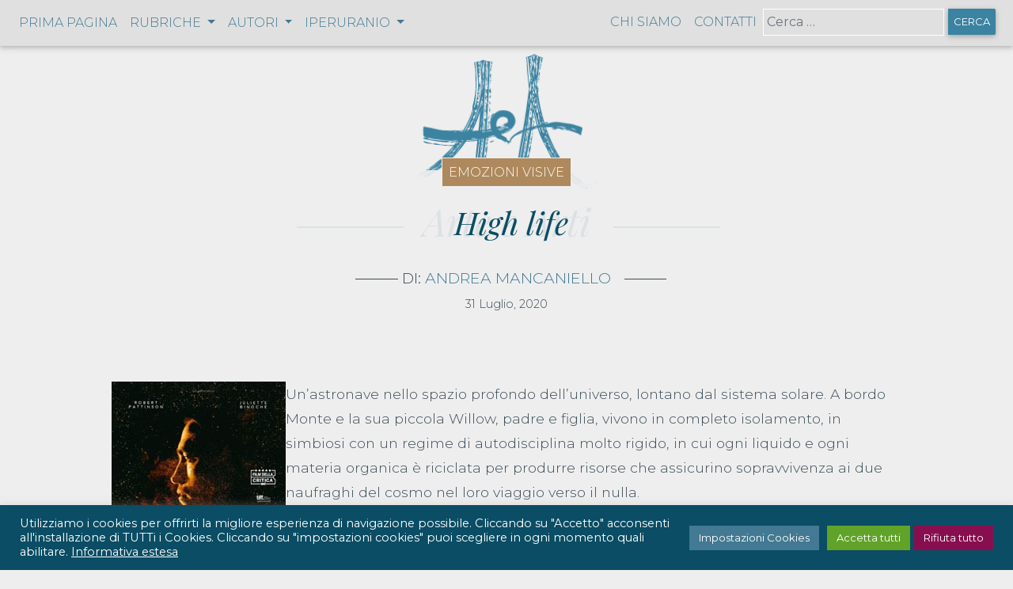

--- FILE ---
content_type: text/html; charset=UTF-8
request_url: https://www.artearti.net/emozioni_visive/high-life
body_size: 18324
content:
<!DOCTYPE html>
<html lang="it-IT" prefix="og: https://ogp.me/ns#">
<head><style>img.lazy{min-height:1px}</style><link href="https://www.artearti.net/wp-content/plugins/w3-total-cache/pub/js/lazyload.min.js" as="script">
	<meta charset="UTF-8">
	<meta name="viewport" content="width=device-width, initial-scale=1, shrink-to-fit=no">
	<link rel="profile" href="https://gmpg.org/xfn/11">
		<style>img:is([sizes="auto" i], [sizes^="auto," i]) { contain-intrinsic-size: 3000px 1500px }</style>
	
<!-- Ottimizzazione per i motori di ricerca di Rank Math - https://rankmath.com/ -->
<title>High life - Arte e Arti Magazine</title>
<meta name="robots" content="follow, index, max-snippet:-1, max-video-preview:-1, max-image-preview:large"/>
<link rel="canonical" href="https://www.artearti.net/emozioni_visive/high-life" />
<meta property="og:locale" content="it_IT" />
<meta property="og:type" content="article" />
<meta property="og:title" content="High life - Arte e Arti Magazine" />
<meta property="og:description" content="Un’astronave nello spazio profondo dell’universo, lontano dal sistema solare. A bordo Monte e la sua piccola Willow, padre e figlia, vivono in completo isolamento, in simbiosi con un regime di autodisciplina molto rigido, in cui ogni liquido e ogni materia organica è riciclata per produrre risorse che assicurino sopravvivenza ai due naufraghi del cosmo nel [...]" />
<meta property="og:url" content="https://www.artearti.net/emozioni_visive/high-life" />
<meta property="og:site_name" content="Arte e Arti Magazine" />
<meta property="article:section" content="Emozioni visive" />
<meta property="og:image" content="https://www.artearti.net/assets/images/uploads/high_life-claire_denis_1.jpg" />
<meta property="og:image:secure_url" content="https://www.artearti.net/assets/images/uploads/high_life-claire_denis_1.jpg" />
<meta property="og:image:alt" content="High life" />
<meta property="article:published_time" content="2020-07-31T07:00:32+02:00" />
<meta name="twitter:card" content="summary_large_image" />
<meta name="twitter:title" content="High life - Arte e Arti Magazine" />
<meta name="twitter:description" content="Un’astronave nello spazio profondo dell’universo, lontano dal sistema solare. A bordo Monte e la sua piccola Willow, padre e figlia, vivono in completo isolamento, in simbiosi con un regime di autodisciplina molto rigido, in cui ogni liquido e ogni materia organica è riciclata per produrre risorse che assicurino sopravvivenza ai due naufraghi del cosmo nel [...]" />
<meta name="twitter:image" content="https://www.artearti.net/assets/images/uploads/high_life-claire_denis_1.jpg" />
<meta name="twitter:label1" content="Scritto da" />
<meta name="twitter:data1" content="Andrea Mancaniello" />
<meta name="twitter:label2" content="Tempo di lettura" />
<meta name="twitter:data2" content="4 minuti" />
<script type="application/ld+json" class="rank-math-schema">{"@context":"https://schema.org","@graph":[{"@type":"Organization","@id":"https://www.artearti.net/#organization","name":"Arte e Arti Magazine","url":"https://www.artearti.net","logo":{"@type":"ImageObject","@id":"https://www.artearti.net/#logo","url":"https://www.artearti.net/wp-content/uploads/2018/05/logo_artearti_new.png","contentUrl":"https://www.artearti.net/wp-content/uploads/2018/05/logo_artearti_new.png","caption":"Arte e Arti Magazine","inLanguage":"it-IT","width":"231","height":"176"}},{"@type":"WebSite","@id":"https://www.artearti.net/#website","url":"https://www.artearti.net","name":"Arte e Arti Magazine","publisher":{"@id":"https://www.artearti.net/#organization"},"inLanguage":"it-IT"},{"@type":"ImageObject","@id":"https://www.artearti.net/assets/images/uploads/high_life-claire_denis_6.jpg","url":"https://www.artearti.net/assets/images/uploads/high_life-claire_denis_6.jpg","width":"200","height":"200","inLanguage":"it-IT"},{"@type":"WebPage","@id":"https://www.artearti.net/emozioni_visive/high-life#webpage","url":"https://www.artearti.net/emozioni_visive/high-life","name":"High life - Arte e Arti Magazine","datePublished":"2020-07-31T07:00:32+02:00","dateModified":"2020-07-31T07:00:32+02:00","isPartOf":{"@id":"https://www.artearti.net/#website"},"primaryImageOfPage":{"@id":"https://www.artearti.net/assets/images/uploads/high_life-claire_denis_6.jpg"},"inLanguage":"it-IT"},{"@type":"Person","@id":"https://www.artearti.net/author/andreamancaniello","name":"Andrea Mancaniello","url":"https://www.artearti.net/author/andreamancaniello","image":{"@type":"ImageObject","@id":"https://secure.gravatar.com/avatar/6297772cf8c961d3ae51ee4bebf06b058536ee81e7d47049958393bc39fb178c?s=96&amp;d=mm&amp;r=g","url":"https://secure.gravatar.com/avatar/6297772cf8c961d3ae51ee4bebf06b058536ee81e7d47049958393bc39fb178c?s=96&amp;d=mm&amp;r=g","caption":"Andrea Mancaniello","inLanguage":"it-IT"},"worksFor":{"@id":"https://www.artearti.net/#organization"}},{"@type":"NewsArticle","headline":"High life - Arte e Arti Magazine","datePublished":"2020-07-31T07:00:32+02:00","dateModified":"2020-07-31T07:00:32+02:00","articleSection":"Emozioni visive","author":{"@id":"https://www.artearti.net/author/andreamancaniello","name":"Andrea Mancaniello"},"publisher":{"@id":"https://www.artearti.net/#organization"},"name":"High life - Arte e Arti Magazine","@id":"https://www.artearti.net/emozioni_visive/high-life#richSnippet","isPartOf":{"@id":"https://www.artearti.net/emozioni_visive/high-life#webpage"},"image":{"@id":"https://www.artearti.net/assets/images/uploads/high_life-claire_denis_6.jpg"},"inLanguage":"it-IT","mainEntityOfPage":{"@id":"https://www.artearti.net/emozioni_visive/high-life#webpage"}}]}</script>
<!-- /Rank Math WordPress SEO plugin -->

<link rel='dns-prefetch' href='//fonts.googleapis.com' />
<link rel="alternate" type="application/rss+xml" title="Arte e Arti Magazine &raquo; Feed" href="https://www.artearti.net/feed" />
<link rel="alternate" type="application/rss+xml" title="Arte e Arti Magazine &raquo; Feed dei commenti" href="https://www.artearti.net/comments/feed" />
<link rel="alternate" type="application/rss+xml" title="Arte e Arti Magazine &raquo; High life Feed dei commenti" href="https://www.artearti.net/emozioni_visive/high-life/feed" />
<link rel='stylesheet' id='wp-block-library-css' href='https://www.artearti.net/wp-includes/css/dist/block-library/style.min.css?ver=65eddc822298a78cd8d6bc25276f654a' media='all' />
<style id='classic-theme-styles-inline-css'>
/*! This file is auto-generated */
.wp-block-button__link{color:#fff;background-color:#32373c;border-radius:9999px;box-shadow:none;text-decoration:none;padding:calc(.667em + 2px) calc(1.333em + 2px);font-size:1.125em}.wp-block-file__button{background:#32373c;color:#fff;text-decoration:none}
</style>
<style id='rank-math-toc-block-style-inline-css'>
.wp-block-rank-math-toc-block nav ol{counter-reset:item}.wp-block-rank-math-toc-block nav ol li{display:block}.wp-block-rank-math-toc-block nav ol li:before{content:counters(item, ".") ". ";counter-increment:item}

</style>
<style id='rank-math-rich-snippet-style-inline-css'>
/*!
* Plugin:  Rank Math
* URL: https://rankmath.com/wordpress/plugin/seo-suite/
* Name:  rank-math-review-snippet.css
*/@-webkit-keyframes spin{0%{-webkit-transform:rotate(0deg)}100%{-webkit-transform:rotate(-360deg)}}@keyframes spin{0%{-webkit-transform:rotate(0deg)}100%{-webkit-transform:rotate(-360deg)}}@keyframes bounce{from{-webkit-transform:translateY(0px);transform:translateY(0px)}to{-webkit-transform:translateY(-5px);transform:translateY(-5px)}}@-webkit-keyframes bounce{from{-webkit-transform:translateY(0px);transform:translateY(0px)}to{-webkit-transform:translateY(-5px);transform:translateY(-5px)}}@-webkit-keyframes loading{0%{background-size:20% 50% ,20% 50% ,20% 50%}20%{background-size:20% 20% ,20% 50% ,20% 50%}40%{background-size:20% 100%,20% 20% ,20% 50%}60%{background-size:20% 50% ,20% 100%,20% 20%}80%{background-size:20% 50% ,20% 50% ,20% 100%}100%{background-size:20% 50% ,20% 50% ,20% 50%}}@keyframes loading{0%{background-size:20% 50% ,20% 50% ,20% 50%}20%{background-size:20% 20% ,20% 50% ,20% 50%}40%{background-size:20% 100%,20% 20% ,20% 50%}60%{background-size:20% 50% ,20% 100%,20% 20%}80%{background-size:20% 50% ,20% 50% ,20% 100%}100%{background-size:20% 50% ,20% 50% ,20% 50%}}:root{--rankmath-wp-adminbar-height: 0}#rank-math-rich-snippet-wrapper{overflow:hidden}#rank-math-rich-snippet-wrapper h5.rank-math-title{display:block;font-size:18px;line-height:1.4}#rank-math-rich-snippet-wrapper .rank-math-review-image{float:right;max-width:40%;margin-left:15px}#rank-math-rich-snippet-wrapper .rank-math-review-data{margin-bottom:15px}#rank-math-rich-snippet-wrapper .rank-math-total-wrapper{width:100%;padding:0 0 20px 0;float:left;clear:both;position:relative;-webkit-box-sizing:border-box;box-sizing:border-box}#rank-math-rich-snippet-wrapper .rank-math-total-wrapper .rank-math-total{border:0;display:block;margin:0;width:auto;float:left;text-align:left;padding:0;font-size:24px;line-height:1;font-weight:700;-webkit-box-sizing:border-box;box-sizing:border-box;overflow:hidden}#rank-math-rich-snippet-wrapper .rank-math-total-wrapper .rank-math-review-star{float:left;margin-left:15px;margin-top:5px;position:relative;z-index:99;line-height:1}#rank-math-rich-snippet-wrapper .rank-math-total-wrapper .rank-math-review-star .rank-math-review-result-wrapper{display:inline-block;white-space:nowrap;position:relative;color:#e7e7e7}#rank-math-rich-snippet-wrapper .rank-math-total-wrapper .rank-math-review-star .rank-math-review-result-wrapper .rank-math-review-result{position:absolute;top:0;left:0;overflow:hidden;white-space:nowrap;color:#ffbe01}#rank-math-rich-snippet-wrapper .rank-math-total-wrapper .rank-math-review-star .rank-math-review-result-wrapper i{font-size:18px;-webkit-text-stroke-width:1px;font-style:normal;padding:0 2px;line-height:inherit}#rank-math-rich-snippet-wrapper .rank-math-total-wrapper .rank-math-review-star .rank-math-review-result-wrapper i:before{content:"\2605"}body.rtl #rank-math-rich-snippet-wrapper .rank-math-review-image{float:left;margin-left:0;margin-right:15px}body.rtl #rank-math-rich-snippet-wrapper .rank-math-total-wrapper .rank-math-total{float:right}body.rtl #rank-math-rich-snippet-wrapper .rank-math-total-wrapper .rank-math-review-star{float:right;margin-left:0;margin-right:15px}body.rtl #rank-math-rich-snippet-wrapper .rank-math-total-wrapper .rank-math-review-star .rank-math-review-result{left:auto;right:0}@media screen and (max-width: 480px){#rank-math-rich-snippet-wrapper .rank-math-review-image{display:block;max-width:100%;width:100%;text-align:center;margin-right:0}#rank-math-rich-snippet-wrapper .rank-math-review-data{clear:both}}.clear{clear:both}

</style>
<link rel='stylesheet' id='wp-bootstrap-blocks-styles-css' href='https://www.artearti.net/wp-content/plugins/wp-bootstrap-blocks/build/style-index.css?ver=5.2.0' media='all' />
<style id='global-styles-inline-css'>
:root{--wp--preset--aspect-ratio--square: 1;--wp--preset--aspect-ratio--4-3: 4/3;--wp--preset--aspect-ratio--3-4: 3/4;--wp--preset--aspect-ratio--3-2: 3/2;--wp--preset--aspect-ratio--2-3: 2/3;--wp--preset--aspect-ratio--16-9: 16/9;--wp--preset--aspect-ratio--9-16: 9/16;--wp--preset--color--black: #000000;--wp--preset--color--cyan-bluish-gray: #abb8c3;--wp--preset--color--white: #fff;--wp--preset--color--pale-pink: #f78da7;--wp--preset--color--vivid-red: #cf2e2e;--wp--preset--color--luminous-vivid-orange: #ff6900;--wp--preset--color--luminous-vivid-amber: #fcb900;--wp--preset--color--light-green-cyan: #7bdcb5;--wp--preset--color--vivid-green-cyan: #00d084;--wp--preset--color--pale-cyan-blue: #8ed1fc;--wp--preset--color--vivid-cyan-blue: #0693e3;--wp--preset--color--vivid-purple: #9b51e0;--wp--preset--color--blue: #007bff;--wp--preset--color--indigo: #6610f2;--wp--preset--color--purple: #5533ff;--wp--preset--color--pink: #e83e8c;--wp--preset--color--red: #dc3545;--wp--preset--color--orange: #fd7e14;--wp--preset--color--yellow: #ffc107;--wp--preset--color--green: #28a745;--wp--preset--color--teal: #20c997;--wp--preset--color--cyan: #17a2b8;--wp--preset--color--gray: #6c757d;--wp--preset--color--gray-dark: #343a40;--wp--preset--gradient--vivid-cyan-blue-to-vivid-purple: linear-gradient(135deg,rgba(6,147,227,1) 0%,rgb(155,81,224) 100%);--wp--preset--gradient--light-green-cyan-to-vivid-green-cyan: linear-gradient(135deg,rgb(122,220,180) 0%,rgb(0,208,130) 100%);--wp--preset--gradient--luminous-vivid-amber-to-luminous-vivid-orange: linear-gradient(135deg,rgba(252,185,0,1) 0%,rgba(255,105,0,1) 100%);--wp--preset--gradient--luminous-vivid-orange-to-vivid-red: linear-gradient(135deg,rgba(255,105,0,1) 0%,rgb(207,46,46) 100%);--wp--preset--gradient--very-light-gray-to-cyan-bluish-gray: linear-gradient(135deg,rgb(238,238,238) 0%,rgb(169,184,195) 100%);--wp--preset--gradient--cool-to-warm-spectrum: linear-gradient(135deg,rgb(74,234,220) 0%,rgb(151,120,209) 20%,rgb(207,42,186) 40%,rgb(238,44,130) 60%,rgb(251,105,98) 80%,rgb(254,248,76) 100%);--wp--preset--gradient--blush-light-purple: linear-gradient(135deg,rgb(255,206,236) 0%,rgb(152,150,240) 100%);--wp--preset--gradient--blush-bordeaux: linear-gradient(135deg,rgb(254,205,165) 0%,rgb(254,45,45) 50%,rgb(107,0,62) 100%);--wp--preset--gradient--luminous-dusk: linear-gradient(135deg,rgb(255,203,112) 0%,rgb(199,81,192) 50%,rgb(65,88,208) 100%);--wp--preset--gradient--pale-ocean: linear-gradient(135deg,rgb(255,245,203) 0%,rgb(182,227,212) 50%,rgb(51,167,181) 100%);--wp--preset--gradient--electric-grass: linear-gradient(135deg,rgb(202,248,128) 0%,rgb(113,206,126) 100%);--wp--preset--gradient--midnight: linear-gradient(135deg,rgb(2,3,129) 0%,rgb(40,116,252) 100%);--wp--preset--font-size--small: 13px;--wp--preset--font-size--medium: 20px;--wp--preset--font-size--large: 36px;--wp--preset--font-size--x-large: 42px;--wp--preset--spacing--20: 0.44rem;--wp--preset--spacing--30: 0.67rem;--wp--preset--spacing--40: 1rem;--wp--preset--spacing--50: 1.5rem;--wp--preset--spacing--60: 2.25rem;--wp--preset--spacing--70: 3.38rem;--wp--preset--spacing--80: 5.06rem;--wp--preset--shadow--natural: 6px 6px 9px rgba(0, 0, 0, 0.2);--wp--preset--shadow--deep: 12px 12px 50px rgba(0, 0, 0, 0.4);--wp--preset--shadow--sharp: 6px 6px 0px rgba(0, 0, 0, 0.2);--wp--preset--shadow--outlined: 6px 6px 0px -3px rgba(255, 255, 255, 1), 6px 6px rgba(0, 0, 0, 1);--wp--preset--shadow--crisp: 6px 6px 0px rgba(0, 0, 0, 1);}:where(.is-layout-flex){gap: 0.5em;}:where(.is-layout-grid){gap: 0.5em;}body .is-layout-flex{display: flex;}.is-layout-flex{flex-wrap: wrap;align-items: center;}.is-layout-flex > :is(*, div){margin: 0;}body .is-layout-grid{display: grid;}.is-layout-grid > :is(*, div){margin: 0;}:where(.wp-block-columns.is-layout-flex){gap: 2em;}:where(.wp-block-columns.is-layout-grid){gap: 2em;}:where(.wp-block-post-template.is-layout-flex){gap: 1.25em;}:where(.wp-block-post-template.is-layout-grid){gap: 1.25em;}.has-black-color{color: var(--wp--preset--color--black) !important;}.has-cyan-bluish-gray-color{color: var(--wp--preset--color--cyan-bluish-gray) !important;}.has-white-color{color: var(--wp--preset--color--white) !important;}.has-pale-pink-color{color: var(--wp--preset--color--pale-pink) !important;}.has-vivid-red-color{color: var(--wp--preset--color--vivid-red) !important;}.has-luminous-vivid-orange-color{color: var(--wp--preset--color--luminous-vivid-orange) !important;}.has-luminous-vivid-amber-color{color: var(--wp--preset--color--luminous-vivid-amber) !important;}.has-light-green-cyan-color{color: var(--wp--preset--color--light-green-cyan) !important;}.has-vivid-green-cyan-color{color: var(--wp--preset--color--vivid-green-cyan) !important;}.has-pale-cyan-blue-color{color: var(--wp--preset--color--pale-cyan-blue) !important;}.has-vivid-cyan-blue-color{color: var(--wp--preset--color--vivid-cyan-blue) !important;}.has-vivid-purple-color{color: var(--wp--preset--color--vivid-purple) !important;}.has-black-background-color{background-color: var(--wp--preset--color--black) !important;}.has-cyan-bluish-gray-background-color{background-color: var(--wp--preset--color--cyan-bluish-gray) !important;}.has-white-background-color{background-color: var(--wp--preset--color--white) !important;}.has-pale-pink-background-color{background-color: var(--wp--preset--color--pale-pink) !important;}.has-vivid-red-background-color{background-color: var(--wp--preset--color--vivid-red) !important;}.has-luminous-vivid-orange-background-color{background-color: var(--wp--preset--color--luminous-vivid-orange) !important;}.has-luminous-vivid-amber-background-color{background-color: var(--wp--preset--color--luminous-vivid-amber) !important;}.has-light-green-cyan-background-color{background-color: var(--wp--preset--color--light-green-cyan) !important;}.has-vivid-green-cyan-background-color{background-color: var(--wp--preset--color--vivid-green-cyan) !important;}.has-pale-cyan-blue-background-color{background-color: var(--wp--preset--color--pale-cyan-blue) !important;}.has-vivid-cyan-blue-background-color{background-color: var(--wp--preset--color--vivid-cyan-blue) !important;}.has-vivid-purple-background-color{background-color: var(--wp--preset--color--vivid-purple) !important;}.has-black-border-color{border-color: var(--wp--preset--color--black) !important;}.has-cyan-bluish-gray-border-color{border-color: var(--wp--preset--color--cyan-bluish-gray) !important;}.has-white-border-color{border-color: var(--wp--preset--color--white) !important;}.has-pale-pink-border-color{border-color: var(--wp--preset--color--pale-pink) !important;}.has-vivid-red-border-color{border-color: var(--wp--preset--color--vivid-red) !important;}.has-luminous-vivid-orange-border-color{border-color: var(--wp--preset--color--luminous-vivid-orange) !important;}.has-luminous-vivid-amber-border-color{border-color: var(--wp--preset--color--luminous-vivid-amber) !important;}.has-light-green-cyan-border-color{border-color: var(--wp--preset--color--light-green-cyan) !important;}.has-vivid-green-cyan-border-color{border-color: var(--wp--preset--color--vivid-green-cyan) !important;}.has-pale-cyan-blue-border-color{border-color: var(--wp--preset--color--pale-cyan-blue) !important;}.has-vivid-cyan-blue-border-color{border-color: var(--wp--preset--color--vivid-cyan-blue) !important;}.has-vivid-purple-border-color{border-color: var(--wp--preset--color--vivid-purple) !important;}.has-vivid-cyan-blue-to-vivid-purple-gradient-background{background: var(--wp--preset--gradient--vivid-cyan-blue-to-vivid-purple) !important;}.has-light-green-cyan-to-vivid-green-cyan-gradient-background{background: var(--wp--preset--gradient--light-green-cyan-to-vivid-green-cyan) !important;}.has-luminous-vivid-amber-to-luminous-vivid-orange-gradient-background{background: var(--wp--preset--gradient--luminous-vivid-amber-to-luminous-vivid-orange) !important;}.has-luminous-vivid-orange-to-vivid-red-gradient-background{background: var(--wp--preset--gradient--luminous-vivid-orange-to-vivid-red) !important;}.has-very-light-gray-to-cyan-bluish-gray-gradient-background{background: var(--wp--preset--gradient--very-light-gray-to-cyan-bluish-gray) !important;}.has-cool-to-warm-spectrum-gradient-background{background: var(--wp--preset--gradient--cool-to-warm-spectrum) !important;}.has-blush-light-purple-gradient-background{background: var(--wp--preset--gradient--blush-light-purple) !important;}.has-blush-bordeaux-gradient-background{background: var(--wp--preset--gradient--blush-bordeaux) !important;}.has-luminous-dusk-gradient-background{background: var(--wp--preset--gradient--luminous-dusk) !important;}.has-pale-ocean-gradient-background{background: var(--wp--preset--gradient--pale-ocean) !important;}.has-electric-grass-gradient-background{background: var(--wp--preset--gradient--electric-grass) !important;}.has-midnight-gradient-background{background: var(--wp--preset--gradient--midnight) !important;}.has-small-font-size{font-size: var(--wp--preset--font-size--small) !important;}.has-medium-font-size{font-size: var(--wp--preset--font-size--medium) !important;}.has-large-font-size{font-size: var(--wp--preset--font-size--large) !important;}.has-x-large-font-size{font-size: var(--wp--preset--font-size--x-large) !important;}
:where(.wp-block-post-template.is-layout-flex){gap: 1.25em;}:where(.wp-block-post-template.is-layout-grid){gap: 1.25em;}
:where(.wp-block-columns.is-layout-flex){gap: 2em;}:where(.wp-block-columns.is-layout-grid){gap: 2em;}
:root :where(.wp-block-pullquote){font-size: 1.5em;line-height: 1.6;}
</style>
<link rel='stylesheet' id='cookie-law-info-css' href='https://www.artearti.net/wp-content/plugins/cookie-law-info/legacy/public/css/cookie-law-info-public.css?ver=3.2.8' media='all' />
<link rel='stylesheet' id='cookie-law-info-gdpr-css' href='https://www.artearti.net/wp-content/plugins/cookie-law-info/legacy/public/css/cookie-law-info-gdpr.css?ver=3.2.8' media='all' />
<link rel='stylesheet' id='wpa-css-css' href='https://www.artearti.net/wp-content/plugins/honeypot/includes/css/wpa.css?ver=2.2.05' media='all' />
<link rel='stylesheet' id='child-understrap-styles-css' href='https://www.artearti.net/wp-content/themes/understrap-artearti/css/child-theme.min.css?ver=0.6.0' media='all' />
<link rel='stylesheet' id='Montserrat-css' href='https://fonts.googleapis.com/css2?family=Montserrat:ital,wght@0,100;0,200;0,300;0,400;0,600;0,700;1,100;1,200;1,300;1,400;1,600;1,700&#038;display=swap' media='all' />
<link rel='stylesheet' id='Playfair-css' href='https://fonts.googleapis.com/css2?family=Playfair+Display:ital,wght@0,400;0,600;0,700;0,800;1,400;1,600;1,700;1,800&#038;display=swap' media='all' />
<link rel='stylesheet' id='artearti-style-css' href='https://www.artearti.net/wp-content/themes/understrap-artearti/css/artearti-style.css?ver=65eddc822298a78cd8d6bc25276f654a' media='all' />
<link rel='stylesheet' id='mdb-style-css' href='https://www.artearti.net/wp-content/themes/understrap-artearti/css/mdb.css?ver=65eddc822298a78cd8d6bc25276f654a' media='all' />
<link rel='stylesheet' id='animate-css' href='https://www.artearti.net/wp-content/themes/understrap-artearti/css/animate.css?ver=65eddc822298a78cd8d6bc25276f654a' media='all' />
<link rel='stylesheet' id='slick-css' href='https://www.artearti.net/wp-content/themes/understrap-artearti/css/slick.css?ver=65eddc822298a78cd8d6bc25276f654a' media='all' />
<script src="https://www.artearti.net/wp-includes/js/jquery/jquery.min.js?ver=3.7.1" id="jquery-core-js"></script>
<script src="https://www.artearti.net/wp-includes/js/jquery/jquery-migrate.min.js?ver=3.4.1" id="jquery-migrate-js"></script>
<script id="cookie-law-info-js-extra">
var Cli_Data = {"nn_cookie_ids":["_gat_gtag_UA_6586241_1","CONSENT","test_cookie","IDE","yt-remote-device-id","yt-remote-connected-devices","_ga","_gid","YSC","VISITOR_INFO1_LIVE"],"cookielist":[],"non_necessary_cookies":{"functional":["yt-remote-device-id","yt-remote-connected-devices","YSC","VISITOR_INFO1_LIVE"],"analytics":["_ga","_gid","_gat_gtag_UA_6586241_1","CONSENT"],"pubblicitari":["NID","test_cookie","IDE"]},"ccpaEnabled":"","ccpaRegionBased":"","ccpaBarEnabled":"","strictlyEnabled":["necessary","obligatoire"],"ccpaType":"gdpr","js_blocking":"1","custom_integration":"","triggerDomRefresh":"","secure_cookies":""};
var cli_cookiebar_settings = {"animate_speed_hide":"500","animate_speed_show":"500","background":"#0a4d64","border":"#b1a6a6c2","border_on":"","button_1_button_colour":"#0b9e88","button_1_button_hover":"#097e6d","button_1_link_colour":"#fff","button_1_as_button":"1","button_1_new_win":"","button_2_button_colour":"#333","button_2_button_hover":"#292929","button_2_link_colour":"#ffffff","button_2_as_button":"","button_2_hidebar":"","button_3_button_colour":"#880f4f","button_3_button_hover":"#6d0c3f","button_3_link_colour":"#ffffff","button_3_as_button":"1","button_3_new_win":"","button_4_button_colour":"#437992","button_4_button_hover":"#366175","button_4_link_colour":"#ffffff","button_4_as_button":"1","button_7_button_colour":"#61a229","button_7_button_hover":"#4e8221","button_7_link_colour":"#fff","button_7_as_button":"1","button_7_new_win":"","font_family":"inherit","header_fix":"","notify_animate_hide":"1","notify_animate_show":"","notify_div_id":"#cookie-law-info-bar","notify_position_horizontal":"right","notify_position_vertical":"bottom","scroll_close":"","scroll_close_reload":"","accept_close_reload":"","reject_close_reload":"","showagain_tab":"1","showagain_background":"#fff","showagain_border":"#000","showagain_div_id":"#cookie-law-info-again","showagain_x_position":"100px","text":"#ffffff","show_once_yn":"","show_once":"10000","logging_on":"","as_popup":"","popup_overlay":"1","bar_heading_text":"","cookie_bar_as":"banner","popup_showagain_position":"bottom-right","widget_position":"left"};
var log_object = {"ajax_url":"https:\/\/www.artearti.net\/wp-admin\/admin-ajax.php"};
</script>
<script src="https://www.artearti.net/wp-content/plugins/cookie-law-info/legacy/public/js/cookie-law-info-public.js?ver=3.2.8" id="cookie-law-info-js"></script>
<link rel="https://api.w.org/" href="https://www.artearti.net/wp-json/" /><link rel="alternate" title="JSON" type="application/json" href="https://www.artearti.net/wp-json/wp/v2/posts/16049" /><link rel="EditURI" type="application/rsd+xml" title="RSD" href="https://www.artearti.net/xmlrpc.php?rsd" />

<link rel='shortlink' href='https://www.artearti.net/?p=16049' />
<link rel="alternate" title="oEmbed (JSON)" type="application/json+oembed" href="https://www.artearti.net/wp-json/oembed/1.0/embed?url=https%3A%2F%2Fwww.artearti.net%2Femozioni_visive%2Fhigh-life" />
<link rel="alternate" title="oEmbed (XML)" type="text/xml+oembed" href="https://www.artearti.net/wp-json/oembed/1.0/embed?url=https%3A%2F%2Fwww.artearti.net%2Femozioni_visive%2Fhigh-life&#038;format=xml" />
<!-- Global site tag (gtag.js) - Google Analytics -->
<script type="text/plain" data-cli-class="cli-blocker-script"  data-cli-script-type="analytics" data-cli-block="true"  data-cli-element-position="head" async src="https://www.googletagmanager.com/gtag/js?id=UA-6586241-1"></script>
<script type="text/plain" data-cli-class="cli-blocker-script"  data-cli-script-type="analytics" data-cli-block="true"  data-cli-element-position="head">
  window.dataLayer = window.dataLayer || [];
  function gtag(){dataLayer.push(arguments);}
  gtag('js', new Date());

  gtag('config', 'UA-6586241-1'), { 
	  'anonymize_ip': true,
	  'cookie_prefix': 'artearti',
      'allow_google_signals': false};
</script>
	  <!-- Custom Favicons -->
	  <link rel="shortcut icon" href="https://www.artearti.net/wp-content/themes/understrap-artearti/img/favicon.ico?v=2"/>
	  <link rel="apple-touch-icon" href="https://www.artearti.net/wp-content/themes/understrap-artearti/apple-touch-icon.png">
	  <link rel="pingback" href="https://www.artearti.net/xmlrpc.php">
<meta name="mobile-web-app-capable" content="yes">
<meta name="apple-mobile-web-app-capable" content="yes">
<meta name="apple-mobile-web-app-title" content="Arte e Arti Magazine - Il Magazine di Arte e Arti">
<style id="custom-background-css">
body.custom-background { background-color: #eeeeee; }
</style>
			<style id="wp-custom-css">
			hr.is-style-default {
	border-bottom: none !important;
	border-top: 1px #d0cdcd dashed !important;
}

.home-extra-block-img img {    box-shadow: 0 0 10px 4px rgb(0 0 0 / 15%) !important;}

.home-extra-block-img figcaption {   font-size: 0.8rem !important;}

.alignRight {
	float: right;
}
.alignLeft {
	float: left;
}

.absMiddle {
	display: block;
	margin: 2em auto 0.5em auto;
}

.single-editoriali .entry-meta {
  text-align: center;
  position: relative;
  
}		</style>
		</head>

<body data-rsssl=1 class="wp-singular post-template-default single single-post postid-16049 single-format-standard custom-background wp-custom-logo wp-embed-responsive wp-theme-understrap wp-child-theme-understrap-artearti group-blog understrap-has-sidebar" itemscope itemtype="http://schema.org/WebSite">
<div class="site" id="page">

	<!--TOP-NAVBAR-START-->  
	<nav class="navbar navbar-expand-lg navbar-light bg-light z-depth-1">
    <button class="navbar-toggler" type="button" data-toggle="collapse" data-target="#navbarSupportedContent" aria-controls="navbarSupportedContent" aria-expanded="false" aria-label="Toggle navigation">
      <span class="navbar-toggler-icon"></span>
    </button>

  <div class="collapse navbar-collapse collapse navbar-collapse justify-content-between" id="navbarSupportedContent">
    <ul class="navbar-nav ">
      <li class="nav-item">
        <a class="nav-link" href="https://www.artearti.net">
                                                                          Prima pagina
                                              </a>

      </li>
      <li class="nav-item dropdown">
        <a class="nav-link dropdown-toggle" href="#" id="navbarDropdown" role="button" data-toggle="dropdown" aria-haspopup="true" aria-expanded="false">
          Rubriche
        </a>
        <div class="dropdown-menu" aria-labelledby="navbarDropdown">

          <!--  RUBRICHE - SUBMENU  -->
          <div class="container">
          <div class="row">
            <div class="col-md-4">
              <!-- <h6 class="sub-title text-uppercase font-weight-bold white-text">Featured</h6> -->
                            <ul class="nav flex-column">
                	<li class="cat-item cat-item-215"><a href="https://www.artearti.net/rubrica/approfondiamo_su">Approfondiamo su&#8230;</a>
</li>
	<li class="cat-item cat-item-240"><a href="https://www.artearti.net/rubrica/arcadia-possibile-storie-di-agroecologia">Arcadia possibile: storie di agroecologia</a>
</li>
	<li class="cat-item cat-item-151"><a href="https://www.artearti.net/rubrica/art-rumours-from-the-usa">Art rumours from the USA</a>
</li>
	<li class="cat-item cat-item-169"><a href="https://www.artearti.net/rubrica/art-times">Art Times</a>
</li>
	<li class="cat-item cat-item-153"><a href="https://www.artearti.net/rubrica/arti-in-abruzzo">Arti in Abruzzo</a>
</li>
	<li class="cat-item cat-item-225"><a href="https://www.artearti.net/rubrica/artisticamente_scientifico">Artisticamente scientifico</a>
</li>
	<li class="cat-item cat-item-191"><a href="https://www.artearti.net/rubrica/cinema">Cinema</a>
</li>
	<li class="cat-item cat-item-190"><a href="https://www.artearti.net/rubrica/concorsi">Concorsi</a>
</li>
	<li class="cat-item cat-item-228"><a href="https://www.artearti.net/rubrica/critica_ideale">Critica ideale</a>
</li>
	<li class="cat-item cat-item-226"><a href="https://www.artearti.net/rubrica/da_mettere_in_agenda">Da mettere in agenda</a>
</li>
	<li class="cat-item cat-item-160"><a href="https://www.artearti.net/rubrica/danza">Danza</a>
</li>
	<li class="cat-item cat-item-223"><a href="https://www.artearti.net/rubrica/deutsche_seite">Deutsche Seite</a>
</li>
	<li class="cat-item cat-item-165"><a href="https://www.artearti.net/rubrica/editoriali">Editoriali</a>
</li>
	<li class="cat-item cat-item-217"><a href="https://www.artearti.net/rubrica/emozioni_visive">Emozioni visive</a>
</li>
	<li class="cat-item cat-item-188"><a href="https://www.artearti.net/rubrica/eventi">Eventi</a>
</li>              </ul>
            </div>
            
            <div class="col-md-4">
             
              <ul class="nav flex-column">
                
	<li class="cat-item cat-item-187"><a href="https://www.artearti.net/rubrica/festival">Festival</a>
</li>
	<li class="cat-item cat-item-170"><a href="https://www.artearti.net/rubrica/horizon-parisien">Horizon parisien</a>
</li>
	<li class="cat-item cat-item-172"><a href="https://www.artearti.net/rubrica/incontri-platonici">Incontri platonici</a>
</li>
	<li class="cat-item cat-item-216"><a href="https://www.artearti.net/rubrica/itinerari_d_autore">Itinerari&#8230; d&#039;autore!</a>
</li>
	<li class="cat-item cat-item-230"><a href="https://www.artearti.net/rubrica/ius-est-ars-osmosi-tra-arte-e-diritto">Ius est ars. Osmosi tra arte e diritto</a>
</li>
	<li class="cat-item cat-item-186"><a href="https://www.artearti.net/rubrica/jazz">Jazz</a>
</li>
	<li class="cat-item cat-item-176"><a href="https://www.artearti.net/rubrica/jeanneke-pis">Jeanneke Pis</a>
</li>
	<li class="cat-item cat-item-180"><a href="https://www.artearti.net/rubrica/la-lingua-e-il-diritto">La lingua e il diritto</a>
</li>
	<li class="cat-item cat-item-181"><a href="https://www.artearti.net/rubrica/la-nona-arte">La nona arte</a>
</li>
	<li class="cat-item cat-item-182"><a href="https://www.artearti.net/rubrica/le-linee-di-una-idea">Le linee di una Idea</a>
</li>
	<li class="cat-item cat-item-220"><a href="https://www.artearti.net/rubrica/libri_e_pubblicazioni">Libri e pubblicazioni</a>
</li>
	<li class="cat-item cat-item-222"><a href="https://www.artearti.net/rubrica/lumbard_emusiun">Lumbard emusiun</a>
</li>
	<li class="cat-item cat-item-173"><a href="https://www.artearti.net/rubrica/mirada-espanola">Mirada Espa&#241;ola</a>
</li>
	<li class="cat-item cat-item-208"><a href="https://www.artearti.net/rubrica/mostre">Mostre</a>
</li>
	<li class="cat-item cat-item-206"><a href="https://www.artearti.net/rubrica/musei">Musei</a>
</li>              </ul>
            </div>
            <div class="col-md-4">
              
              <ul class="nav flex-column">
                
	<li class="cat-item cat-item-204"><a href="https://www.artearti.net/rubrica/musica">Musica</a>
</li>
	<li class="cat-item cat-item-193"><a href="https://www.artearti.net/rubrica/news">News</a>
</li>
	<li class="cat-item cat-item-224"><a href="https://www.artearti.net/rubrica/non_solo_cultura">Non solo cultura</a>
</li>
	<li class="cat-item cat-item-174"><a href="https://www.artearti.net/rubrica/not-so-far-east">Not so&#8230;far East</a>
</li>
	<li class="cat-item cat-item-219"><a href="https://www.artearti.net/rubrica/pensando_ai_bambini">Pensando ai bambini</a>
</li>
	<li class="cat-item cat-item-202"><a href="https://www.artearti.net/rubrica/pluritematici">Pluritematici</a>
</li>
	<li class="cat-item cat-item-200"><a href="https://www.artearti.net/rubrica/premi">Premi</a>
</li>
	<li class="cat-item cat-item-227"><a href="https://www.artearti.net/rubrica/quote_rosa">Quote rosa?</a>
</li>
	<li class="cat-item cat-item-221"><a href="https://www.artearti.net/rubrica/riflettori_su">Riflettori su&#8230;</a>
</li>
	<li class="cat-item cat-item-199"><a href="https://www.artearti.net/rubrica/sapere-di-gusto">Sapere di gusto</a>
</li>
	<li class="cat-item cat-item-1"><a href="https://www.artearti.net/rubrica/senza-categoria">Senza categoria</a>
</li>
	<li class="cat-item cat-item-218"><a href="https://www.artearti.net/rubrica/spazio_libero">Spazio lib(e)ro</a>
</li>
	<li class="cat-item cat-item-163"><a href="https://www.artearti.net/rubrica/sullarchitettura">sull&#039;ARchiTEttura</a>
</li>
	<li class="cat-item cat-item-198"><a href="https://www.artearti.net/rubrica/teatro">Teatro</a>
</li>
	<li class="cat-item cat-item-205"><a href="https://www.artearti.net/rubrica/tre-punte-di-diamante">Tre punte di diamante</a>
</li>              </ul>
            </div>
          </div>

          <!--  /.container  -->


        </div>
      </li>
      <li class="nav-item dropdown">
        <a class="nav-link dropdown-toggle" href="https://www.artearti.net/autori" id="navbarDropdown" role="button" data-toggle="dropdown" aria-haspopup="true" aria-expanded="false">
          Autori
        </a>

        <!--  AUTORI - SUBMENU  -->
        <div class="dropdown-menu" aria-labelledby="navbarDropdown">


          <div class="container">
            <div class="row">             

              <div class="col-md-4"><ul class="nav flex-column"><li class="nav-item 1"><a class="nav-link" href="https://www.artearti.net/author/francescaalati"> Francesca Alati</a></li><li class="nav-item 2"><a class="nav-link" href="https://www.artearti.net/author/amiciinvisita"> Amici in Visita</a></li><li class="nav-item 3"><a class="nav-link" href="https://www.artearti.net/author/luciaannunziato"> Lucia Annunziato</a></li><li class="nav-item 4"><a class="nav-link" href="https://www.artearti.net/author/mirkobartolucci"> Mirko Bartolucci</a></li><li class="nav-item 5"><a class="nav-link" href="https://www.artearti.net/author/sarabello"> Sara Bello</a></li><li class="nav-item 6"><a class="nav-link" href="https://www.artearti.net/author/angelitabenelli"> Angelita Benelli</a></li><li class="nav-item 7"><a class="nav-link" href="https://www.artearti.net/author/sborgioli"> Stefano L. Borgioli</a></li><li class="nav-item 8"><a class="nav-link" href="https://www.artearti.net/author/dbrugioni"> Donata Brugioni</a></li><li class="nav-item 9"><a class="nav-link" href="https://www.artearti.net/author/danielabrunetti"> Daniela Brunetti</a></li><li class="nav-item 10"><a class="nav-link" href="https://www.artearti.net/author/dgcolasanto"> Davide Giuseppe Colasanto</a></li><li class="nav-item 11"><a class="nav-link" href="https://www.artearti.net/author/cinziacolzi"> Cinzia Colzi</a></li></ul></div><div class="col-md-4" ><ul class="nav flex-column"><li class="nav-item 12"><a class="nav-link" href="https://www.artearti.net/author/kattycolzi"> Katty Colzi</a></li><li class="nav-item 13"><a class="nav-link" href="https://www.artearti.net/author/Ellegi"> Ellegi</a></li><li class="nav-item 14"><a class="nav-link" href="https://www.artearti.net/author/maricaguccini"> Marica Guccini</a></li><li class="nav-item 15"><a class="nav-link" href="https://www.artearti.net/author/smacaluso"> Salvatore Macaluso</a></li><li class="nav-item 16"><a class="nav-link" href="https://www.artearti.net/author/mafalda"> Mafalda</a></li><li class="nav-item 17"><a class="nav-link" href="https://www.artearti.net/author/andreamancaniello"> Andrea Mancaniello</a></li><li class="nav-item 18"><a class="nav-link" href="https://www.artearti.net/author/robertomariotti"> Roberto Mariotti</a></li><li class="nav-item 19"><a class="nav-link" href="https://www.artearti.net/author/amarsella"> Anastasia Marsella</a></li><li class="nav-item 20"><a class="nav-link" href="https://www.artearti.net/author/matilde"> Matilde</a></li><li class="nav-item 21"><a class="nav-link" href="https://www.artearti.net/author/flaviamolinari"> Flavia Molinari</a></li><li class="nav-item 22"><a class="nav-link" href="https://www.artearti.net/author/elisabettamorici"> Elisabetta Morici</a></li></ul></div><div class="col-md-4" ><ul class="nav flex-column"><li class="nav-item 23"><a class="nav-link" href="https://www.artearti.net/author/fpera"> Federica Pera</a></li><li class="nav-item 24"><a class="nav-link" href="https://www.artearti.net/author/sarapietrantoni"> Sara Pietrantoni</a></li><li class="nav-item 25"><a class="nav-link" href="https://www.artearti.net/author/fabiolapinzi"> Fabiola Pinzi</a></li><li class="nav-item 26"><a class="nav-link" href="https://www.artearti.net/author/elenapratesi"> Elena Pratesi</a></li><li class="nav-item 27"><a class="nav-link" href="https://www.artearti.net/author/redazione"> Redazione</a></li><li class="nav-item 28"><a class="nav-link" href="https://www.artearti.net/author/laviniarinaldi"> Lavinia Rinaldi</a></li><li class="nav-item 29"><a class="nav-link" href="https://www.artearti.net/author/francescoromano"> Francesco Romano</a></li><li class="nav-item 30"><a class="nav-link" href="https://www.artearti.net/author/ssartini"> Stefano Sartini</a></li><li class="nav-item 31"><a class="nav-link" href="https://www.artearti.net/author/francaspiezia"> Franca Spiezia</a></li><li class="nav-item 32"><a class="nav-link" href="https://www.artearti.net/author/adeletacchi"> Adele Tacchi</a></li></div>
            </div>
          </div>
          <!--  /.container  -->


        </div>
      </li>
       <li class="nav-item dropdown">
                <a class="nav-link dropdown-toggle" href="https://arteartiwp/iperuranio/" id="navbarDropdown" role="button" data-toggle="dropdown" aria-haspopup="true" aria-expanded="false">
          Iperuranio
        </a>

        <!--  IP - SUBMENU  -->
        <div class="dropdown-menu" aria-labelledby="navbarDropdown">


          <div class="container">
            <div class="row">             

              <div class="col-md-4"><ul class="nav flex-column"><li class="nav-item 1"><a class="nav-link" href="https://www.artearti.net/iperuranio/manifesto"> Manifesto</a></li><li class="nav-item 2"><a class="nav-link" href="https://www.artearti.net/iperuranio/stanchi_dei_fiori"> Stanchi dei fiori</a></li></ul></div><div class="col-md-4" ><ul class="nav flex-column"><li class="nav-item 3"><a class="nav-link" href="https://www.artearti.net/iperuranio/anche_il_quadro_e_un_oggetto_loggetto_del_quadro"> Anche il quadro è un oggetto: l'oggetto del quadro</a></li><li class="nav-item 4"><a class="nav-link" href="https://www.artearti.net/iperuranio/lunita_unitalia_unitalia_unita"> L'unità UNITALIA un'Italia unita</a></li></ul></div><div class="col-md-4" ><ul class="nav flex-column"><li class="nav-item 5"><a class="nav-link" href="https://www.artearti.net/iperuranio/osservando_il_dolore_degli_altri"> Osservando il dolore degli altri</a></li><li class="nav-item 6"><a class="nav-link" href="https://www.artearti.net/iperuranio/pastellisti"> Pastellisti</a></li><li class="nav-item 7"><a class="nav-link" href="https://www.artearti.net/iperuranio/saggi-aggiuntivi"> Saggi Aggiuntivi</a></li></div>
            </div>
          </div>
          <!--  /.container  -->


        </div>        
                
      </li> 

    </ul>
    
    <!--  BRAND 
    <ul class="nav navbar-nav navbar-logo mx-auto">
      <li class="nav-item">
        <a class="nav-link mx-auto rounded-circle" href="#">Arte e Arti Magazine</a>
      </li>
    </ul>  -->

    



  
  <ul id="menu-istituzionale" class="navbar-nav "><li itemscope="itemscope" itemtype="https://www.schema.org/SiteNavigationElement" id="menu-item-6223" class="menu-item menu-item-type-post_type menu-item-object-page menu-item-6223 nav-item nav-item"><a class="nav-link"title="Chi siamo" href="https://www.artearti.net/chi-siamo" class="nav-link">Chi siamo</a></li>
<li itemscope="itemscope" itemtype="https://www.schema.org/SiteNavigationElement" id="menu-item-6224" class="menu-item menu-item-type-post_type menu-item-object-page menu-item-6224 nav-item nav-item"><a class="nav-link"title="Contatti" href="https://www.artearti.net/contatti" class="nav-link">Contatti</a></li>
<li id='nav-search-box' class='nav-item '>
<form role="search" class="search-form" method="get" action="https://www.artearti.net/" >
	<label class="screen-reader-text" for="s-1">Ricerca per:</label>
	<div class="input-group">
		<input type="search" class="field search-field form-control" id="s-1" name="s" value="" placeholder="Cerca &hellip;">
					<span class="input-group-append">
				<input type="submit" class="submit search-submit btn btn-primary" name="submit" value="Cerca">
			</span>
			</div>
</form>
</li></ul>		</div>		
  </div>


</nav>



	
<div class="container-fluid" id="branded">
	<div class="row">
		
			<div id="logo" class="mx-auto">
				<img  class="mx-auto d-block mt-2 lazy" src="data:image/svg+xml,%3Csvg%20xmlns='http://www.w3.org/2000/svg'%20viewBox='0%200%201%201'%3E%3C/svg%3E" data-src="https://www.artearti.net/wp-content/themes/understrap-artearti/img/logo_artearti_new.png" alt="Arte e Arti"/>
								<h1 class="text-center mr-4" ><span>Arte e Arti</span></h1>
							</div>

		</div>			
</div>
			
	

<div class="wrapper" id="single-wrapper">

	<div class="container" id="content" tabindex="-1">

		<div class="row">

			<!-- Do the left sidebar check -->
						<div class="col-md-12 content-area" id="primary">

			<main class="site-main" id="main">

				
<article class="post-16049 post type-post status-publish format-standard hentry category-emozioni_visive odd" id="post-16049">
<div class="row justify-content-right" >
	<div class="col align-self-right">
		
	</div>
</div>
	<header class="entry-header">
		<div class="container">
							<div class="row justify-content-center ">
		<div class="entry-meta col-md-8 align-self-center">
			<div class="art-cat w-auto">	<span class="hoverable"><a href="https://www.artearti.net/rubrica/emozioni_visive" rel="category tag">Emozioni visive</a> </span> </div>
			<h2 class="h1-responsive entry-title z-depth-0"><span class="myspacer">&nbsp;&nbsp;</span>High life</h2>						
						<p class="art-author"> Di: <a href="https://www.artearti.net/author/andreamancaniello" title="Articoli scritti da Andrea Mancaniello" rel="author">Andrea Mancaniello</a> </p>
						<p class="art-date">31 Luglio, 2020</p>	
				
				
					
				
					
								
		</div><!-- .entry-meta -->
			
		</div>	
		</div>	
	</header><!-- .entry-header -->

	<!-- IPERURANIO STUFF -->
	
	<div class="entry-content">

		<p> <img decoding="async" alt="" class="alignLeft lazy" src="data:image/svg+xml,%3Csvg%20xmlns='http://www.w3.org/2000/svg'%20viewBox='0%200%201%201'%3E%3C/svg%3E" data-src="https://www.artearti.net/assets/images/uploads/high_life-claire_denis_1.jpg" style="width: 220px;height: 314px" />Un’astronave nello spazio profondo dell’universo, lontano dal sistema solare. A bordo Monte e la sua piccola Willow, padre e figlia, vivono in completo isolamento, in simbiosi con un regime di autodisciplina molto rigido, in cui ogni liquido e ogni materia organica è riciclata per produrre risorse che assicurino sopravvivenza ai due naufraghi del cosmo nel loro viaggio verso il nulla.<br /> Una serra in cui è riprodotto un angolo di vegetazione terrestre riesce ancora a fornire qualche vegetale commestibile, l’uomo ha imparato a ridurre i consumi isolando e sopprimendo via via ogni attività non necessaria sulla nave spaziale, ormai in navigazione da molto tempo, ridotta in condizioni decisamente fatiscenti.<br /> Dalla Terra&nbsp; continuano ad arrivare immagini sgranate e sfarfallanti di <em>pixel</em> che hanno ormai il valore delle ombre, dal momento che con ogni probabilità a quella distanza siderale quando giungono a destinazione sono già il riflesso lontano di qualcosa che non esiste più; persone scomparse, luoghi perduti, frutto di un invio automatico pianificato all’inizio della missione per mantenere in vita l’illusione della possibilità di ritorno &#8211; improbabile &#8211; al pianeta d’origine.<br /> <img decoding="async" alt="" class="absMiddle lazy" src="data:image/svg+xml,%3Csvg%20xmlns='http://www.w3.org/2000/svg'%20viewBox='0%200%201%201'%3E%3C/svg%3E" data-src="https://www.artearti.net/assets/images/uploads/high_life-claire_denis_2.jpg" style="width: 500px;height: 841px" /><br /> Monte e sua figlia, nata nello spazio nei lunghi anni di viaggio, sono tutto ciò che resta di un progetto creato per il bene dell’umanità, un viaggio teso a raggiungere il buco nero più vicino per catturarne la potenza e assicurare un prezioso approvvigionamento di energia alla Terra. Prima di raggiungere la meta finale, il superstite avrà occasione di ricordare i compagni ormai andati, dinamiche distruttive a bordo, la dottoressa Dibs e i suoi sistemi per perpetuare nello spazio la razza umana.<br /> <img decoding="async" alt="" class="absMiddle lazy" src="data:image/svg+xml,%3Csvg%20xmlns='http://www.w3.org/2000/svg'%20viewBox='0%200%201%201'%3E%3C/svg%3E" data-src="https://www.artearti.net/assets/images/uploads/high_life-claire_denis_3.jpg" style="width: 500px;height: 842px" /><br /> Cupo e disperato, claustrofobico e respingente, a tratti violento, <em>High life</em> di Claire Denis più che un film di fantascienza è un dramma scarno ed essenziale, con un’assenza quasi totale di effetti speciali, costruito con solide basi scientifiche grazie alla consulenza dell’astrofisico Aurélien Barrau, per raccontare amore e tenerezza umani capaci di sopravvivere anche in ambiente ostile, come il vuoto terrificante dello spazio profondo, con una scintilla di speranza nonostante l’orizzonte ignoto.<br /> <img decoding="async" alt="" class="absMiddle lazy" src="data:image/svg+xml,%3Csvg%20xmlns='http://www.w3.org/2000/svg'%20viewBox='0%200%201%201'%3E%3C/svg%3E" data-src="https://www.artearti.net/assets/images/uploads/high_life-claire_denis_4.jpg" style="width: 500px;height: 840px" /><br /> La regista parigina ha scritto il film insieme a Jean-Pol Fargeau pensando a Philip Seymour Hoffman nei panni di Monte e la bellezza &#8211; che ha definito &#8216;intimidatoria&#8217; &#8211; di Robert Pattinson le sembrava un ostacolo, soprattutto per la castità del personaggio; ma l’attore inglese, sopravvissuto con oculata intelligenza al successo di <em>Twilight</em>, col ritratto di questo asceta dello spazio aggiunge un&#8217;altra figura non convenzionale alla sua già notevole filmografia, cantando anche il brano <em>Willow</em> sui titoli di coda.<br /> <img decoding="async" alt="" class="absMiddle lazy" src="data:image/svg+xml,%3Csvg%20xmlns='http://www.w3.org/2000/svg'%20viewBox='0%200%201%201'%3E%3C/svg%3E" data-src="https://www.artearti.net/assets/images/uploads/high_life-claire_denis_5.jpg" style="width: 500px;height: 843px" /><br /> La piccola Scarlett Lindsey nel ruolo di Willow neonata, figlia di un amico di Robert Pattinson, ha mosso i primi passi della sua vita davanti alla macchina da presa in una sequenza piena di dolcezza; Juliette Binoche, dopo esser stata protagonista del film precedente di Claire Denis, incarna la sinistra ambiguità della dottoressa Dibs; poliedrica, brava nel passare dal dramma alla commedia, da <em>Suspiria</em> di Luca Guadagnino a <a href="https://www.artearti.net/magazine/articolo/emma-Autumn-de-Wilde/"><em>Emma</em></a> di Autumn de Wilde, Mia Goth è la selvaggia e ribelle Boyse.<br /> <img decoding="async" alt="" class="absMiddle lazy" src="data:image/svg+xml,%3Csvg%20xmlns='http://www.w3.org/2000/svg'%20viewBox='0%200%201%201'%3E%3C/svg%3E" data-src="https://www.artearti.net/assets/images/uploads/high_life-claire_denis_6.jpg" style="width: 500px;height: 840px" /><br /> A quasi due anni dall’esordio al Toronto International Film Festival adesso <em>High life</em> di Claire Denis sarà finalmente disponibile anche per il pubblico italiano, dal prossimo 6 agosto, distribuito da Movie Inspired.</p>
<div class="box">
<h3> Didascalie immagini</h3>
<ol>
<li> Locandina italiana</li>
<li> Monte e la piccola Willow, con le immagini che giungono dalla Terra</li>
<li> Naufraghi in viaggio verso l’energia di un buco nero</li>
<li> Ricordi dell’equipaggio e sviluppi futuri</li>
<li> Robert Pattinson è il protagonista Monte</li>
<li> La piccola Scarlett Lindsey è Willow / Juliette Binoche è la dottoressa Dibs / Mia Goth è Boyse</li>
</ol>
<p> © 2018 Pandora Film Produktion / Alcatraz Films / The Apocalypse Films Company / Madants / Andrew Lauren Productions / The British Film Institute / Arte France Cinéma</p>
<p> IN COPERTINA<br /> Monte e la piccola Willow nella serra di bordo<br /> © 2018 Pandora Film Produktion / Alcatraz Films / The Apocalypse Films Company / Madants / Andrew Lauren Productions / The British Film Institute / Arte France Cinéma</p>
<h4> SCHEDA FILM</h4>
<ul>
<li> Titolo originale: <em>High life</em></li>
<li> Regia: Claire Denis</li>
<li> Con: Robert Pattinson, Juliette Binoche, André Benjamin, Mia Goth, Agata Buzek, Lars Eidinger, Claire Tran, Ewan Mitchell, Gloria Obianyo, Victor Banerjee, Scarlett Lindsey, Jessie Ross, Juliette Picollot, Mikolaj Gruss, Weronika Wachowska, Mikolaj Zeman, Ruslan Astraszewski, Magda Piotrowska, Dawid Gluchowski, Lukasz Osik, John Kimani Njeri, Joni Brauer, Johann Bartlitz, Ernest Lebouco</li>
<li> Sceneggiatura: Claire Denis e Jean-Pol Fargeau con la collaborazione di Geoff Cox</li>
<li> Fotografia: Yorick Le Saux</li>
<li> Musica: Stuart A. Staples</li>
<li> Montaggio: Guy Lecorne</li>
<li> Scenografia: François-Renaud Labarthe</li>
<li> Costumi: Judy Shrewsbury</li>
<li> Produzione: Andrew Lauren e D.J. Gugenheim con Claudia Steffen, Christoph Friedel, Laurence Clerc, Olivier Thery Lapiney, Oliver Dungey e Klaudia Smieja per Pandora Film Produktion, Alcatraz Films, The Apocalypse Film Company, Madants e Andrew Lauren Productions con la partecipazione di BFI in coproduzione con Arte France Cinema e ZDF/Arte, con la partecipazione di Canal+ e Ciné +, con il supporto di Film &#8211; und Medienstiftung NRW, Deutscher Filmförderfonds, Centre national du cinema et de l&#8217;image animee, Medienboard Berlin-Brandenburg, Filmförderungsanstalt cofinanziato da Polish Film Institute in associazione con Wild Bunch</li>
<li> Genere: Drammatico</li>
<li> Origine: Germania / Francia / USA / Polonia / Regno Unito, 2018</li>
<li> Durata: 113&#8242; minuti</li>
</ul>
</p></div>

			</div><!-- .entry-content -->
	<!-- Arte e Arti extra field BEGIN-->
	
	<div class="container">
		<div class="row">
			<div class="col box" id="extra">
														</div>
			
		</div> <!-- end .row -->
		
	

			
			<!-- <p> blah</p> -->
					 <!-- end MASTER conditional statement -->
 <!-- end if !is_singular editoriali iperuranio conditional -->
	<!-- Arte e Arti extra field END -->




	<footer class="entry-footer">

		
	</footer><!-- .entry-footer -->

</article><!-- #post-## -->

			</main><!-- #main -->
			</div> <!-- end #primary -->
			<!-- Do the right sidebar check -->
			
		</div><!-- .row -->

	</div><!-- #content -->

</div><!-- #single-wrapper -->




<div class="wrapper" id="wrapper-footer">

	<div class="container-fluid">

		<div class="row">

			<div class="col-md-12">

				<footer class="site-footer" id="colophon">

					<div class="site-info">

												
<!-- ******************* The Footer Full-width Widget Area ******************* -->

<div class="wrapper" id="wrapper-footer-full" role="complementary">

	<div class="container-fluid" id="footer-full-content" tabindex="-1">

		<div class="row">

			<div id="block-8" class="footer-widget widget_block widget-count-1 col-md-12">
<div class="wp-block-group"><div class="wp-block-group__inner-container is-layout-flow wp-block-group-is-layout-flow">
<p class="has-text-align-center">Testata giornalistica mensile iscritta al n.5629/2008 Registro Stampa di Firenze - Codice fiscale: 94152770486</p>



<p class="has-text-align-center">Direttore responsabile: Giovanni Masotti - Direzione scientifica: Cinzia Colzi</p>



<p class="has-text-align-center"><a href="https://www.artearti.net/autori/">Autori</a> | <a href="https://www.artearti.net/colophon/" data-type="page" data-id="6921">Colophon</a> |  <a href="https://www.artearti.net/colophon#trasparenza">Obblighi di trasparenza e pubblicità</a></p>



<p class="has-text-align-center"><strong>E-mail:</strong>&nbsp;<a href="mailto:info@artearti.net">info@artearti.net</a></p>



<p class="has-text-align-center"><a href="https://www.artearti.net/informativa-privacy-e-cookies" data-type="page" data-id="8873">Informativa Privacy e Cookie</a>&nbsp;|&nbsp;<a href="https://www.artearti.net/termini-e-condizioni-duso" data-type="page" data-id="9036">Termini e condizioni d'uso</a>&nbsp;|&nbsp;<a href="https://www.artearti.net/copyright" data-type="page" data-id="9038">Copyright</a></p>
</div></div>
</div><!-- .footer-widget -->
		</div>

	</div>

</div><!-- #wrapper-footer-full -->

					</div><!-- .site-info -->

				</footer><!-- #colophon -->

			</div><!--col end -->

		</div><!-- row end -->

	</div><!-- container end -->

</div><!-- wrapper end -->

</div><!-- #page we need this extra closing tag here -->

<script type="speculationrules">
{"prefetch":[{"source":"document","where":{"and":[{"href_matches":"\/*"},{"not":{"href_matches":["\/wp-*.php","\/wp-admin\/*","\/wp-content\/uploads\/*","\/wp-content\/*","\/wp-content\/plugins\/*","\/wp-content\/themes\/understrap-artearti\/*","\/wp-content\/themes\/understrap\/*","\/*\\?(.+)"]}},{"not":{"selector_matches":"a[rel~=\"nofollow\"]"}},{"not":{"selector_matches":".no-prefetch, .no-prefetch a"}}]},"eagerness":"conservative"}]}
</script>
<!--googleoff: all--><div id="cookie-law-info-bar" data-nosnippet="true"><span><div class="cli-bar-container cli-style-v2"><div class="cli-bar-message">Utilizziamo i cookies per offrirti la migliore esperienza di navigazione possibile. Cliccando su "Accetto" acconsenti all'installazione di TUTTi i Cookies. Cliccando su "impostazioni cookies" puoi scegliere in ogni momento quali abilitare. <a href="https://www.artearti.net/informativa-privacy-e-cookies" id="CONSTANT_OPEN_URL" target="_blank" class="cli-plugin-main-link">Informativa estesa</a></div><div class="cli-bar-btn_container"><a role='button' class="medium cli-plugin-button cli-plugin-main-button cli_settings_button" style="margin:0px 5px 0px 0px">Impostazioni Cookies</a> <a id="wt-cli-accept-all-btn" role='button' data-cli_action="accept_all" class="wt-cli-element medium cli-plugin-button wt-cli-accept-all-btn cookie_action_close_header cli_action_button">Accetta tutti</a> <a role='button' id="cookie_action_close_header_reject" class="medium cli-plugin-button cli-plugin-main-button cookie_action_close_header_reject cli_action_button wt-cli-reject-btn" data-cli_action="reject">Rifiuta tutto</a></div></div></span></div><div id="cookie-law-info-again" data-nosnippet="true"><span id="cookie_hdr_showagain">Privacy &amp; Cookie</span></div><div class="cli-modal" data-nosnippet="true" id="cliSettingsPopup" tabindex="-1" role="dialog" aria-labelledby="cliSettingsPopup" aria-hidden="true">
  <div class="cli-modal-dialog" role="document">
	<div class="cli-modal-content cli-bar-popup">
		  <button type="button" class="cli-modal-close" id="cliModalClose">
			<svg class="" viewBox="0 0 24 24"><path d="M19 6.41l-1.41-1.41-5.59 5.59-5.59-5.59-1.41 1.41 5.59 5.59-5.59 5.59 1.41 1.41 5.59-5.59 5.59 5.59 1.41-1.41-5.59-5.59z"></path><path d="M0 0h24v24h-24z" fill="none"></path></svg>
			<span class="wt-cli-sr-only">Chiudi</span>
		  </button>
		  <div class="cli-modal-body">
			<div class="cli-container-fluid cli-tab-container">
	<div class="cli-row">
		<div class="cli-col-12 cli-align-items-stretch cli-px-0">
			<div class="cli-privacy-overview">
				<h4>Privacy Overview</h4>				<div class="cli-privacy-content">
					<div class="cli-privacy-content-text">This website uses cookies to improve your experience while you navigate through the website. Out of these, the cookies that are categorized as necessary are stored on your browser as they are essential for the working of basic functionalities of the website. We also use third-party cookies that help us analyze and understand how you use this website. These cookies will be stored in your browser only with your consent. You also have the option to opt-out of these cookies. But opting out of some of these cookies may affect your browsing experience.</div>
				</div>
				<a class="cli-privacy-readmore" aria-label="Mostra altro" role="button" data-readmore-text="Mostra altro" data-readless-text="Mostra meno"></a>			</div>
		</div>
		<div class="cli-col-12 cli-align-items-stretch cli-px-0 cli-tab-section-container">
												<div class="cli-tab-section">
						<div class="cli-tab-header">
							<a role="button" tabindex="0" class="cli-nav-link cli-settings-mobile" data-target="necessary" data-toggle="cli-toggle-tab">
								Necessari							</a>
															<div class="wt-cli-necessary-checkbox">
									<input type="checkbox" class="cli-user-preference-checkbox"  id="wt-cli-checkbox-necessary" data-id="checkbox-necessary" checked="checked"  />
									<label class="form-check-label" for="wt-cli-checkbox-necessary">Necessari</label>
								</div>
								<span class="cli-necessary-caption">Sempre abilitato</span>
													</div>
						<div class="cli-tab-content">
							<div class="cli-tab-pane cli-fade" data-id="necessary">
								<div class="wt-cli-cookie-description">
									I cookie necessari sono quelli essenziali per il corretto funzionamento del sito. Assicurano le funzionalità di base e permettono una fruizione sicura del sito. Questi cookies funzionano in modo anonimo. 
<table class="cookielawinfo-row-cat-table cookielawinfo-winter"><thead><tr><th class="cookielawinfo-column-1">Cookie</th><th class="cookielawinfo-column-3">Durata</th><th class="cookielawinfo-column-4">Descrizione</th></tr></thead><tbody><tr class="cookielawinfo-row"><td class="cookielawinfo-column-1">cookielawinfo-checkbox-analytics</td><td class="cookielawinfo-column-3">11 months</td><td class="cookielawinfo-column-4">This cookie is set by GDPR Cookie Consent plugin. The cookie is used to store the user consent for the cookies in the category "Analytics".</td></tr><tr class="cookielawinfo-row"><td class="cookielawinfo-column-1">cookielawinfo-checkbox-functional</td><td class="cookielawinfo-column-3">11 months</td><td class="cookielawinfo-column-4">The cookie is set by GDPR cookie consent to record the user consent for the cookies in the category "Functional".</td></tr><tr class="cookielawinfo-row"><td class="cookielawinfo-column-1">cookielawinfo-checkbox-necessary</td><td class="cookielawinfo-column-3">11 months</td><td class="cookielawinfo-column-4">This cookie is set by GDPR Cookie Consent plugin. The cookies is used to store the user consent for the cookies in the category "Necessary".</td></tr><tr class="cookielawinfo-row"><td class="cookielawinfo-column-1">cookielawinfo-checkbox-others</td><td class="cookielawinfo-column-3">11 months</td><td class="cookielawinfo-column-4">This cookie is set by GDPR Cookie Consent plugin. The cookie is used to store the user consent for the cookies in the category "Other.</td></tr><tr class="cookielawinfo-row"><td class="cookielawinfo-column-1">cookielawinfo-checkbox-performance</td><td class="cookielawinfo-column-3">11 months</td><td class="cookielawinfo-column-4">This cookie is set by GDPR Cookie Consent plugin. The cookie is used to store the user consent for the cookies in the category "Performance".</td></tr><tr class="cookielawinfo-row"><td class="cookielawinfo-column-1">viewed_cookie_policy</td><td class="cookielawinfo-column-3">11 months</td><td class="cookielawinfo-column-4">Cookie che viene salvato quando accettate la nostra politica di utilizzo dei cookie (cliccando sul pulsante posto in fondo alla pagina). Evita che si ripresenti il banner ad ogni accesso successivo, fino alla scadenza del cookie.</td></tr></tbody></table>								</div>
							</div>
						</div>
					</div>
																	<div class="cli-tab-section">
						<div class="cli-tab-header">
							<a role="button" tabindex="0" class="cli-nav-link cli-settings-mobile" data-target="functional" data-toggle="cli-toggle-tab">
								Funzionali di terze parti							</a>
															<div class="cli-switch">
									<input type="checkbox" id="wt-cli-checkbox-functional" class="cli-user-preference-checkbox"  data-id="checkbox-functional" />
									<label for="wt-cli-checkbox-functional" class="cli-slider" data-cli-enable="Abilitato" data-cli-disable="Disabilitato"><span class="wt-cli-sr-only">Funzionali di terze parti</span></label>
								</div>
													</div>
						<div class="cli-tab-content">
							<div class="cli-tab-pane cli-fade" data-id="functional">
								<div class="wt-cli-cookie-description">
									I cookies funzionali permettono di implementare funzionalità aggiuntive non essenziali, come la condivisione o la pubblicazione di contenuti di terze parti. Questa categoria di cookies è opzionale.
<table class="cookielawinfo-row-cat-table cookielawinfo-winter"><thead><tr><th class="cookielawinfo-column-1">Cookie</th><th class="cookielawinfo-column-3">Durata</th><th class="cookielawinfo-column-4">Descrizione</th></tr></thead><tbody><tr class="cookielawinfo-row"><td class="cookielawinfo-column-1">VISITOR_INFO1_LIVE</td><td class="cookielawinfo-column-3">5 months 27 days</td><td class="cookielawinfo-column-4">Impostato da YouTube per misurare la larghezza di banda a disposizione e determinare se mostrare all'utente l'interfaccia più adeguata per la visualizzazione dei video.</td></tr><tr class="cookielawinfo-row"><td class="cookielawinfo-column-1">YSC</td><td class="cookielawinfo-column-3">session</td><td class="cookielawinfo-column-4">Impostato da Youtube per tracciare le visualizzazioni dei video incorporati nelle pagine.</td></tr><tr class="cookielawinfo-row"><td class="cookielawinfo-column-1">yt-remote-connected-devices</td><td class="cookielawinfo-column-3">-</td><td class="cookielawinfo-column-4">Impostato da YouTube per memorizzare le preferenze riguardo la visualizzazione dei video incorporati.</td></tr><tr class="cookielawinfo-row"><td class="cookielawinfo-column-1">yt-remote-device-id</td><td class="cookielawinfo-column-3">-</td><td class="cookielawinfo-column-4">Impostato da YouTube per memorizzare le preferenze riguardo la visualizzazione dei video incorporati.</td></tr></tbody></table>								</div>
							</div>
						</div>
					</div>
																	<div class="cli-tab-section">
						<div class="cli-tab-header">
							<a role="button" tabindex="0" class="cli-nav-link cli-settings-mobile" data-target="performance" data-toggle="cli-toggle-tab">
								Performance							</a>
															<div class="cli-switch">
									<input type="checkbox" id="wt-cli-checkbox-performance" class="cli-user-preference-checkbox"  data-id="checkbox-performance" />
									<label for="wt-cli-checkbox-performance" class="cli-slider" data-cli-enable="Abilitato" data-cli-disable="Disabilitato"><span class="wt-cli-sr-only">Performance</span></label>
								</div>
													</div>
						<div class="cli-tab-content">
							<div class="cli-tab-pane cli-fade" data-id="performance">
								<div class="wt-cli-cookie-description">
									I cookies relativi alla performance sono utilizzati per comprendere e analizzare il funzionamento del sito in modo da offrire ai visitatori un'esperienza di navigazione ottimale. 
								</div>
							</div>
						</div>
					</div>
																	<div class="cli-tab-section">
						<div class="cli-tab-header">
							<a role="button" tabindex="0" class="cli-nav-link cli-settings-mobile" data-target="analytics" data-toggle="cli-toggle-tab">
								Statistica aggregata							</a>
															<div class="cli-switch">
									<input type="checkbox" id="wt-cli-checkbox-analytics" class="cli-user-preference-checkbox"  data-id="checkbox-analytics" />
									<label for="wt-cli-checkbox-analytics" class="cli-slider" data-cli-enable="Abilitato" data-cli-disable="Disabilitato"><span class="wt-cli-sr-only">Statistica aggregata</span></label>
								</div>
													</div>
						<div class="cli-tab-content">
							<div class="cli-tab-pane cli-fade" data-id="analytics">
								<div class="wt-cli-cookie-description">
									I cookie di statistica aggregata sono utilizzati per monitorare l'utilizzo del sito da parte degli utenti. Forniscono metriche e dati riguardo al numero di visitatori, la sorgente delle visite, ecc. I cookie di statistica aggregata sono anonimi, rendendo impossibile l'associazione dell'indirizzo IP del visitatore con qualunque altro dato. 
<table class="cookielawinfo-row-cat-table cookielawinfo-winter"><thead><tr><th class="cookielawinfo-column-1">Cookie</th><th class="cookielawinfo-column-3">Durata</th><th class="cookielawinfo-column-4">Descrizione</th></tr></thead><tbody><tr class="cookielawinfo-row"><td class="cookielawinfo-column-1">_ga</td><td class="cookielawinfo-column-3">2 years</td><td class="cookielawinfo-column-4">The _ga cookie, installed by Google Analytics, calculates visitor, session and campaign data and also keeps track of site usage for the site's analytics report. The cookie stores information anonymously and assigns a randomly generated number to recognize unique visitors.</td></tr><tr class="cookielawinfo-row"><td class="cookielawinfo-column-1">_gat_gtag_UA_6586241_1</td><td class="cookielawinfo-column-3">1 minute</td><td class="cookielawinfo-column-4">Utilizzato da Google per distinguere gli utenti.</td></tr><tr class="cookielawinfo-row"><td class="cookielawinfo-column-1">_gid</td><td class="cookielawinfo-column-3">1 day</td><td class="cookielawinfo-column-4">Installed by Google Analytics, _gid cookie stores information on how visitors use a website, while also creating an analytics report of the website's performance. Some of the data that are collected include the number of visitors, their source, and the pages they visit anonymously.</td></tr><tr class="cookielawinfo-row"><td class="cookielawinfo-column-1">CONSENT</td><td class="cookielawinfo-column-3">16 years 3 months 18 days 8 hours 2 minutes</td><td class="cookielawinfo-column-4">These cookies are set via embedded youtube-videos. They register anonymous statistical data on for example how many times the video is displayed and what settings are used for playback.No sensitive data is collected unless you log in to your google account, in that case your choices are linked with your account, for example if you click “like” on a video.</td></tr></tbody></table>								</div>
							</div>
						</div>
					</div>
																	<div class="cli-tab-section">
						<div class="cli-tab-header">
							<a role="button" tabindex="0" class="cli-nav-link cli-settings-mobile" data-target="pubblicitari" data-toggle="cli-toggle-tab">
								Pubblicitari							</a>
															<div class="cli-switch">
									<input type="checkbox" id="wt-cli-checkbox-pubblicitari" class="cli-user-preference-checkbox"  data-id="checkbox-pubblicitari" />
									<label for="wt-cli-checkbox-pubblicitari" class="cli-slider" data-cli-enable="Abilitato" data-cli-disable="Disabilitato"><span class="wt-cli-sr-only">Pubblicitari</span></label>
								</div>
													</div>
						<div class="cli-tab-content">
							<div class="cli-tab-pane cli-fade" data-id="pubblicitari">
								<div class="wt-cli-cookie-description">
									Cookie utilizzati da alcuni servizi di terze parti per tracciare le preferenze degli utenti. Arte e Arti non si avvale di nessun servizio pubblicitario, ma alcuni servizi di terze parti i cui contenuti sono incorporati in questo sito (es. YouTube o Google Maps) possono utilizzare cookie di questo tipo. La presenza, la tipologia, il numero e lo stato di cookie di terze parti, e in particolare di cookies di profilazione, non dipendono solo dal gestore di questo sito, ma anche dalle scelte delle terze parti in questione e dall’utilizzo che l’utente fa dei social network o di altri servizi web – ad esempio motori di ricerca – prima o durante la visita a questo sito.  								</div>
							</div>
						</div>
					</div>
										</div>
	</div>
</div>
		  </div>
		  <div class="cli-modal-footer">
			<div class="wt-cli-element cli-container-fluid cli-tab-container">
				<div class="cli-row">
					<div class="cli-col-12 cli-align-items-stretch cli-px-0">
						<div class="cli-tab-footer wt-cli-privacy-overview-actions">
						
															<a id="wt-cli-privacy-save-btn" role="button" tabindex="0" data-cli-action="accept" class="wt-cli-privacy-btn cli_setting_save_button wt-cli-privacy-accept-btn cli-btn">ACCETTA E SALVA</a>
													</div>
												<div class="wt-cli-ckyes-footer-section">
							<div class="wt-cli-ckyes-brand-logo">Powered by <a href="https://www.cookieyes.com/"><img class="lazy" src="data:image/svg+xml,%3Csvg%20xmlns='http://www.w3.org/2000/svg'%20viewBox='0%200%201%201'%3E%3C/svg%3E" data-src="https://www.artearti.net/wp-content/plugins/cookie-law-info/legacy/public/images/logo-cookieyes.svg" alt="CookieYes Logo"></a></div>
						</div>
						
					</div>
				</div>
			</div>
		</div>
	</div>
  </div>
</div>
<div class="cli-modal-backdrop cli-fade cli-settings-overlay"></div>
<div class="cli-modal-backdrop cli-fade cli-popupbar-overlay"></div>
<!--googleon: all--><link rel='stylesheet' id='cookie-law-info-table-css' href='https://www.artearti.net/wp-content/plugins/cookie-law-info/legacy/public/css/cookie-law-info-table.css?ver=3.2.8' media='all' />
<script src="https://www.artearti.net/wp-content/plugins/honeypot/includes/js/wpa.js?ver=2.2.05" id="wpascript-js"></script>
<script id="wpascript-js-after">
wpa_field_info = {"wpa_field_name":"kfilxs1572","wpa_field_value":953944,"wpa_add_test":"no"}
</script>
<script src="https://www.artearti.net/wp-content/themes/understrap-artearti/js/child-theme.min.js?ver=0.6.0" id="child-understrap-scripts-js"></script>
<script src="https://www.artearti.net/wp-includes/js/comment-reply.min.js?ver=65eddc822298a78cd8d6bc25276f654a" id="comment-reply-js" async data-wp-strategy="async"></script>
<script src="https://www.artearti.net/wp-content/themes/understrap-artearti/js/extra.js?ver=1.0" id="extra-js"></script>
<script src="https://www.artearti.net/wp-content/themes/understrap-artearti/js/popper.min.js?ver=1.0" id="popper-js"></script>
<script src="https://www.artearti.net/wp-content/themes/understrap-artearti/js/slick.js?ver=1.0" id="slick-js"></script>

<script>window.w3tc_lazyload=1,window.lazyLoadOptions={elements_selector:".lazy",callback_loaded:function(t){var e;try{e=new CustomEvent("w3tc_lazyload_loaded",{detail:{e:t}})}catch(a){(e=document.createEvent("CustomEvent")).initCustomEvent("w3tc_lazyload_loaded",!1,!1,{e:t})}window.dispatchEvent(e)}}</script><script async src="https://www.artearti.net/wp-content/plugins/w3-total-cache/pub/js/lazyload.min.js"></script></body>

</html>


<!--
Performance optimized by W3 Total Cache. Learn more: https://www.boldgrid.com/w3-total-cache/

Object Caching 349/380 objects using Disk
Page Caching using Disk: Enhanced 
Lazy Loading

Served from: www.artearti.net @ 2025-12-14 16:11:44 by W3 Total Cache
-->

--- FILE ---
content_type: text/css
request_url: https://www.artearti.net/wp-content/themes/understrap-artearti/css/artearti-style.css?ver=65eddc822298a78cd8d6bc25276f654a
body_size: 10407
content:
/*
CTC Separate Stylesheet
Updated: 2018-05-15 12:06:23
*/

/*===========================================/
| COLORS
|
| Background: #EEEEEE
| Dark (topnav e footer): #343A40
| Ocra-oro: #ae895d
| Grigio neutro (active menu links): rgb(221, 220, 220)
| Carta da zucchero (Primary(: #4D8DA9 ( corretto: #437992) / Dark: #0a4d64 / Light: #73a8c2
| Grigio chiaro (linee divisione): #d0cdcd
| Borgogna (secondary): #880F4F / Dark: #560027 / Light: #bc477b
|
| COMPLETE PALETTE: https://material.io/resources/color/#!/?view.left=1&view.right=1&primary.color=437992&secondary.color=880F4F
|
|===========================================
| FONTS
|
| Headlines:
|--------------------------------------------
| Font-Family: 'Roboto', Sans-Serif;
| Font-Size: 48px;
|
| Body:
|--------------------------------------------
| Font-Family: 'Montserrat', Serif;
| Font-Size: 16px;
/===========================================*/

/*===========================================/
TABLE OF CONTENTS

1. Body and layout
-- 1.1 Bootstrap Elements
2. Typography
3. Header / #header
-- 3.1 Navigation / #navbar
-- 3.2 Logo
-- 3.3 Mega Menu Responsive
4. Main Content / #content
-- 4.1
-- 4.2
5. Images
6. Right column / #rightcolumn
7. Sidebar / #sidebar
8. IPERURANIO / #iperuranio
9. Search / #search
10. Boxes / .box
11. Sideblog / #sideblog
12. Advertisements / .ads
13. Footer / #footer
/===========================================*/


/* ==== 1. BODY & LAYOUT ==== */
body {
  background-color: #EEEEEE !important;
  color: #394c56;
  Font-Family: 'Montserrat', Sans-Serif !important;
  Font-Size: 16px/1.8 !important;
}

@media (min-width: 1700px) {
  #content {
    width: 80%;
  }
}

.home #page-wrapper {
  padding: 0 0 3em 0;
}

#single-wrapper {
  margin-bottom: 2em;
}

/* ---- 1.1 Bootstrap Elements ---- */

.btn-primary.focus, .btn-primary:focus {
  box-shadow: 0 0 0 0.2rem rgb(63 187 195 / 31%) !important;
}
.wp-bootstrap-blocks-button .btn-secondary {
  background-color: #880F4F !important;
  color: white !important;
}

.wp-bootstrap-blocks-button .btn-primary,
.content-area .btn-primary {
  background-color: #4D8DA9 !important;
  color: white !important;
}

.wp-block-file a.wp-block-file__button { /* Let's make the Gutenberg Download File button behave like bootstrap buttons*/
    margin: .375rem;
    color: #fff !important;
    text-transform: uppercase;
    word-wrap: break-word;
    white-space: normal;
    cursor: pointer;
    border: 0;
    border-radius: .125rem;
    -webkit-box-shadow: 0 2px 5px 0 rgb(0 0 0 / 16%), 0 2px 10px 0 rgb(0 0 0 / 12%);
    box-shadow: 0 2px 5px 0 rgb(0 0 0 / 16%), 0 2px 10px 0 rgb(0 0 0 / 12%);
    -webkit-transition: color 0.15s ease-in-out, background-color 0.15s ease-in-out, border-color 0.15s ease-in-out, -webkit-box-shadow 0.15s ease-in-out;
    transition: color 0.15s ease-in-out, background-color 0.15s ease-in-out, border-color 0.15s ease-in-out, -webkit-box-shadow 0.15s ease-in-out;
    transition: color 0.15s ease-in-out, background-color 0.15s ease-in-out, border-color 0.15s ease-in-out, box-shadow 0.15s ease-in-out;
    transition: color 0.15s ease-in-out, background-color 0.15s ease-in-out, border-color 0.15s ease-in-out, box-shadow 0.15s ease-in-out, -webkit-box-shadow 0.15s ease-in-out;
    padding: .84rem 2.14rem;
    font-size: .81rem;
    background-color: #880F4F !important;
}

.wp-block-file {
  margin-bottom: 2.5em;
  padding-bottom: 2em;
  margin-top: 2.5em;
  border-bottom: 1px dashed grey;
}


.entry-content .btn-primary {
	background-color: #4D8DA9 !important;
	color: white !important;
	border: none !important;
}

.btn-light {
	background-color: transparent ;
	border-color: #4d8da9 !important;
    border-radius: 0 !important;
    text-transform: Uppercase;
    font-size: 0.8em !important;
    margin-top: 1em;
}
.colophon-table h4 {
  margin-top: 2em;
}
.colophon-table .redattori-1 {
  border-right: 1px dashed grey;
}

.colophon-table .collaboratori-1,
.colophon-table .collaboratori-2 {
  border-right: 1px dashed grey;
}
/* ===== 2. TYPOGRAPHY ===== */
h1 {
	font-size: 5.06em;
	line-height: 1.07em;
	padding-top: 0.198em;
	margin-bottom: 0.160em;
}

h2 {
	font-size: 3.38em;
	line-height: 1.07em;
	padding-top: 0.204em;
	margin-bottom: 0.333em;
}

h3 {
	font-size: 2.25em;
	line-height: 1.61em;
	padding-top: 0.472em;
	margin-bottom: 0.333em;
}

h4 {
/*	font-size: 1.50em;
	line-height: 1.21em;
	padding-top: 0.250em;
	margin-bottom: 0.958em;*/
    font-family: 'Monteserrat', sans-serif !important;
    font-style: normal;
    text-transform: uppercase;
    line-height: 1.3em;
    font-size: 1.3em;
    color: #0a4d64 !important;
}

h5 {
	font-size: 1.20em;
	line-height: 1.00em;
	padding-top: 0.180em;
	margin-bottom: 0.758em;
}

h1,h2,h3 {
	/*text-transform: uppercase;*/
}
h1, h2, h3 {
  Font-Family: 'Playfair Display', Serif !important ;
  /*Font-Size: 48px;*/
  font-style: italic;
  color: #0a4d64 !important;
}

h5, h6 {
  Font-Family: 'Montserrat', sans-Serif !important ;
}

.right-w-band {
  text-align: right;
}
.right-w-band::before {
  content: "";
  display: inline-block;
  vertical-align: middle;
  width: 30%;
  border-top: 0.03em solid;
  margin-right: 0.6em;
  border-color: #064f6d !important;
}

.left-w-band {
  text-align: left;
}
.left-w-band::after {
  content: "";
  display: inline-block;
  vertical-align: middle;
  width: 30%;
  border-top: 0.03em solid;
  margin-left: 0.6em;
  border-color: #064f6d !important;
}

p {
	font-size: 1.10em;
	line-height: 1.81em;
	padding-top: 0.563em;
	margin-bottom: 1.25em;
}

.entry-content p {
	/*line-height: 2em;
	margin-bottom: 1em !important;*/
}

a {
	/*color: #4D8DA9 !important;*/
  color: #437992 !important;
}

/* ===== 3. HEADER & NAV ===== */

#archive-wrapper h2.page-title::after,
.author-header h2::after {
  content: "";
  display: inline-block;
  vertical-align: middle;
  width: 30%;
  border-top: 0.03em solid;
  margin-left: 0.6em;
  border-color: #064f6d !important;
}

.taxonomy-description {
  border-bottom: 1px solid #d0cdcd;
    margin-bottom: 2em;
    padding-right: 2em;
}

.taxonomy-description p {
  font-size: 1.5em;
  font-style: italic;
  text-align: right;
}

/* ==== ARCHIVE AND CARDS ==== */

body.archive .page-title {
  margin-bottom: 2em;
}

#archive-grid {
  
 /*   -webkit-column-count: 3;
       -moz-column-count: 3;
            column-count: 3;
    -webkit-column-gap: 4em;
       -moz-column-gap: 4em;
            column-gap: 4em;
  */
}

#archive-grid .entry-title {
  font-size: 1.6em;
  line-height: 1.6em;
}

#archive-grid .entry-content p {
  font-size: 1em;
}

#archive-grid .odd .media-body{
  left: 0;
}

#archive-grid .even .media-body{
  right: 0;
}

#archive-grid .media-body {
  padding: 2em;
  background: #fff;
  z-index: 99;
  position: absolute;
  top: 2em;
  width: 60%;
}

/* --- Horizontal Card Layout --- */
/* See https://codepen.io/duness/pen/vezOYW */

body.archive .card {
  display: flex;
  flex-flow: wrap;
  flex: 100%;
  margin-bottom: 40px;
  background-color: #eeeeee;
  box-shadow: none !important;
  -webkit-box-shadow: none !important;
  border-bottom: 1px dashed #bfbfbf !important;
  padding-bottom: 4em;
  margin-bottom: 3em;
}

@media (max-width: 996px) {
  body.archive .card {
    display: block;
  }

  body.archive .card-img-body {
    width: 100%;
    height: 200px;
    margin-bottom: 20px;
  }

  body.archive .card-img {
    margin: 0;
    transform: none;
    width: 100%;
    height: auto;
  }
  body.archive .card-body {
    top: 0 !important;
    left: 0 !important;
  }
}

body.archive .card-body {
  background: rgb(255 255 255 / 90%);
  padding: 2em !important;
  top: 2em;
  position: relative;
  -webkit-box-shadow: 0 5px 12px 0 rgb(24 24 25 / 8%);
  box-shadow: 0 5px 12px 0 rgb(24 24 25 / 8%);
}
body.archive .card:nth-child(even) .card-img-body {
  order: 2;
}

body.archive .card:nth-child(even) .card-body {

  right: -2em;
}
body.archive .card:nth-child(odd) .card-body {

  left: -2em;
}

body.archive .card-body .card-date {
  margin-bottom: 0.5em;
  text-align: right;
  color: #064F6E;
}

body.archive .card-body .card-date::before {
  content: "";
  display: inline-block;
  vertical-align: middle;
  width: 30%;
  border-top: 0.06em solid;
  margin-right: 0.6em;
}
body.archive .card-img-body {
  flex: 2;
  overflow: hidden;
  position: relative;}

body.archive .card-img {
    width: 100%;
    height: auto;
    position: absolute;
    margin-left: 50%;
    transform: translateX(-50%);}

body.archive .card-img-body img {
  border:  2px solid #fff;
}
body.archive .card-body {
    flex: 2;
    padding: 0 0 0 1.25rem;}

.entry-meta h5 {
    text-transform: uppercase;
    font-size: 1em;
    margin-top: 1em;
  }

  

@media (max-width: 1024px) {
    .card-columns {
        column-count: 2;
    }
}

@media (min-width: 1025px) {
    .card-columns {
        column-count: 3;
    }
}

/* CARD DECK - CARDS FOR ARCHIVES AND AUTHORS */

#user-wrapper  .card-deck {
  margin: 0 -15px;
  justify-content: space-between;
} 
#user-wrapper .card-deck .card {
  padding-left: 0 !important;
  padding-right: 0 !important;
  margin-bottom: 1rem;
}

#user-wrapper .card-header {
  background: none !important;
  border-bottom: none !important;
  margin-right: 0 !important;
  padding-right: 0 !important;
  font-weight: bold;
  color: #0a4d64;
}
#user-wrapper .card-header:after {
  content: "";
  display: inline-block;
  vertical-align: middle;
  width: 40%;
  border-top: 0.06em solid;
  margin-left: 0.6em;
}

#user-wrapper .card-title {
  padding: 0 0.75em;
  font-size: 1.8 em;
}
#user-wrapper .card-body {
  padding-top: 0 !important;
}

#user-wrapper #archivio-deck .list-inline-item {
  /* border-top: 1px solid #d8d8d8;
    border-left: 1px solid #d8d8d8;
    border-right: 1px solid #d8d8d8;
    padding-left: 8px;
    box-shadow: 2px -3px 6px 1px #eeeeee;
    margin-bottom: 0.2rem;
    margin-right: 0.2rem;
  */
}

#user-wrapper .list-group-item.last {
  text-transform: uppercase;
    font-size: 0.8em;
    background: #f7f7f7;
}


#other-authors {
  margin-right: 1em;
  margin-left: 0;
}

#other-authors ul {
  padding-left: 0 !important;
}
#other-authors ul li {
  display: inline;
}

#other-authors ul li:after,
#user-wrapper #archivio-deck .list-inline-item:after { 
  content: " \00b7";     
  padding: 0.5em; }

  #other-authors ul li:last-child:after,
  #user-wrapper #archivio-deck .list-inline-item:last-child:after /*,
  #user-wrapper .list-inline li:last-child:after*/ {
    content: ""; 
  }

  #user-wrapper .list-inline li:after {
    content: " \00b7";     
  padding: 0.5em;
  }

  @media (min-width: 576px) and (max-width: 897.98px) {
    .card-deck .card {
      -ms-flex: 0 0 95%;
      flex: 0 0 95%;
    }
  }
  
  @media (min-width: 898px) and (max-width: 1084.98px) {
    .card-deck .card {
      -ms-flex: 0 0 44.7%;
      flex: 0 0 44.7%;
    }
  }
  
  @media (min-width: 1085px)
  {
    .card-deck .card {
      -ms-flex: 0 0 45%;
      flex: 0 0 45%;
    }
  }

  @media (min-width: 576px) and (max-width: 897.98px) {
    #user-wrapper #archivio-deck .card {
      -ms-flex: 0 0 95%;
      flex: 0 0 95%;
    }
  }
  
  @media (min-width: 898px) and (max-width: 1084.98px) {
    #user-wrapper #archivio-deck .card {
      -ms-flex: 0 0 44.7%;
      flex: 0 0 44.7%;
    }
  }
  
  @media (min-width: 1085px)
  {
    #user-wrapper #archivio-deck .card {
      -ms-flex: 0 0 29%;
      flex: 0 0 29%;
    }
  }

/* ----- 3.1 TOP NAV BAR ----- */

.top-bar{
	background-color:black !important;
	min-height:40px;
	padding-top:5px;
	padding-bottom: 0px;
}

#mytopbar li a {
	color: white !important;
    font-weight: bolder;
}

/* EXAMPLE 6 - Background Logo*/
.example6 .navbar-brand{
  background: url(https://res.cloudinary.com/candidbusiness/image/upload/v1455406304/dispute-bills-chicago.png) center / contain no-repeat;
  width: 200px;
}

/**********************************
Responsive navbar-brand image CSS
- Remove navbar-brand padding for firefox bug workaround
- add 100% height and width auto ... similar to how bootstrap img-responsive class works
***********************************/

.navbar-brand {
  padding: 5px 36px 5px 0;
  font-weight: 600;
  /*background-color: rgba(255,255,255,.1);*/
}
.navbar-brand>img {
  height: 100%;
  padding: 15px;
  width: auto;
}

/* Medium devices (tablets, 768px and down) */
@media (max-width: 768px) { 
  .navbar-brand>img {
    height: 8rem;
    padding: 15px;
    width: auto;
  }
 }

.top-bar .nav-text {
    color: #ffffff;
    display: block;
    margin-top: 5px;
}
.top-bar .social{
	color:#FFF;
	display:inline-block;
	padding:5px;
	text-decoration: none;
}
.top-bar .tools{
	margin:0px;
	padding:0px;
	list-style-type:none;
}
.top-bar .tools li{
	list-style-type: none;
	display:inline-block;
}
.top-bar .tools li a {
    display: block;
    text-decoration: none;
    color: white;
    font-weight: bold;
    padding-left: 15px;
    padding-top: 5px;
}

.navbar-brand {
	/*background-color: #EEEEEE;*/
}

.custom-toggler.navbar-toggler {
    border-color: rgb(58,131,161) !important;
}
.custom-toggler .navbar-toggler-icon {
  background-image: url("data:image/svg+xml;charset=utf8,%3Csvg viewBox='0 0 32 32' xmlns='http://www.w3.org/2000/svg'%3E%3Cpath stroke='rgba(58,131,161, 0.7)' stroke-width='2' stroke-linecap='round' stroke-miterlimit='10' d='M4 8h24M4 16h24M4 24h24'/%3E%3C/svg%3E") !important;
}
/* .navbar-brand {
    height: 50px;
    padding: 3px 15px;
    font-size: 18px;
    line-height: 20px;
    position: absolute;
    z-index: 11;
    margin: 0 auto;
    right: 42%;
} */
.navbar-inverse {
    background-color: #009688;
    border-color: #080808;
}

.navbar {background-color: #EEEEEE;}
/* .navbar {
    position: relative;
    min-height: 50px;
    margin-bottom: 0px;
    border: 0px solid #000;;
    border-radius:0px;
   box-shadow: 0 4px 8px 0 rgba(0, 0, 0, 0.2), 0 6px 20px 0 rgba(0, 0, 0, 0.19);
} */


.navbar-inverse .navbar-nav > li > a {
    color: #fff;
}
.nav > li > a {
    position: relative;
    display: block;
    padding: 15px 11px;
}
.form-control{
    border-color:#fff;
    border-radius:0px;
    background-color:transparent;
}

/* Search form in top navbar */

.navbar-dark .input-group {
	color: white !important;
}
.navbar-dark #searchform {
	color: white !important;
}

.navbar-dark #searchform label {
	display: none;
}

.navbar-dark #searchform input[type=search], .navbar-dark #searchform input[type=text] {
	background-color: transparent;
	border-bottom: 2px solid white;
	border-top: none;
	border-left: none;
	border-right: none;
	border-radius: 0;
	margin-left: 5px;
	padding-bottom: 0px;
	color: white;
}

/* ----- 3.2 LOGO ----- */

#logo img {
  width: 40%;
}

#logo h1 {
font-size: 3em;
}

#logo h1 span {
padding-left: 0.5em;
}

#logo h1::after,
#logo h1::before {
content: "";
display: inline-block;
vertical-align: middle;
width: 2.8em;
border-top: 0.06em solid;
margin-left: 0.6em;
}

@media (max-width: 575.98px) { 
#logo h1::before ,
#logo h1::after{
  content: "";
  display: inline-block;
  vertical-align: middle;
  width: 0.2em;
  border-top: 0.06em solid;
  margin-left: 0.6em;
  }
}

@media (max-width: 320px) { 
  #logo h1::before ,
#logo h1::after{
    
    width: 0;

}
  }

.archive #branded {
  border-bottom: 1px solid #d0cdcd; 
  padding-bottom: 3em;
}

#archive-wrapper {
  padding-top: 0;
}

#archive-wrapper #primary,
#archive-wrapper #complementary {
  padding-top: 3em;
}

/* ----- 3.3 MEGA MENU RESPONSIVE ----- */

/* adds some margin below the link sets  */
.navbar .dropdown-menu div[class*="col"] {
  margin-bottom:1rem;
}

.navbar .dropdown-menu {
 border:none;
 background-color: #4d8da9!important;
}

/* breakpoint and up - mega dropdown styles 
@media screen and (min-width: 992px) {*/
 
  /* remove the padding from the navbar so the dropdown hover state is not broken */
  .navbar {

  }

  /* remove the padding from the nav-item and add some margin to give some breathing room on hovers */
  .navbar .nav-item {
  /*padding:.5rem .5rem;
   margin:0 .25rem; */
  }

  .navbar .nav-item .nav-link, .navbar .dropdown-menu a {
    text-transform: uppercase;
}

  .navbar.navbar-light .navbar-nav .dropdown-menu .nav-item .nav-link,
  .dropdown-menu .cat-item a {
  color: #fff !important;
  }
  /* makes the dropdown full width  */
  .navbar .dropdown {position:static;}

  .navbar .dropdown-menu {
  width:100%;
  left:0;
  right:0;
  /*  height of nav-item  */
  top:45px;
  display:block;
  visibility: hidden;
  opacity: 0;
  transition: visibility 0s, opacity 0.3s linear;
 
  }
 
  #nav-search-box .submit {
    padding: 0.55em;
    margin-top: 0.2em;
    background: #3b83a1 !important;
  }

  #nav-search-box .form-control {
    padding: 0 0.2em;
    line-height: 1em;
    height: 2.1em;
    margin-top: 0.2em;
  
  }
 
  /* shows the dropdown menu on hover */
  .navbar .dropdown:hover .dropdown-menu, .navbar .dropdown .dropdown-menu:hover {
  display:block;
  visibility: visible;
  opacity: 1;
  transition: visibility 0s, opacity 0.3s linear;
  }

  .navbar .dropdown-menu {
    border: 1px solid rgba(0,0,0,.15);
    background-color: #fff;
  }




/* ===== 5. IMAGES ===== */

.avatar.img-thumbnail {
  background: none;
  border-radius: 0%;
  padding: 0;
  border: none;

}

.single-post .cover img,
.single-editoriali .cover img {
  background: #e0e0e0;
}

/*///// Duotone effect ////*/
:root {
  --base:              #ababab;
  --bg-blend:          overlay;
  --blur:              0px;
  --fg-blend:          color-burn;
  --foreground:        #4d8da9;
  --opacity:           0.6;
  --spacing:           0.5%;
}

.user-preview .img-wrapper {
  background-color:    var(--base);
  overflow:            hidden;
  padding:             var(--spacing);
  position:            relative;
  margin-right: 25px;
  width: 150px;
  float: left;
}

.img-wrapper img.blue-filter {
  filter:              grayscale(100%) contrast(1) blur(var(--blur));
  flex:                1 0 100%;
  mix-blend-mode:      var(--bg-blend);
  opacity:             var(--opacity);
  position:            relative;

}

.img-wrapper::before {
  background-color:    var(--foreground);
  bottom:              0;
  content:             '';
  left:                0;
  mix-blend-mode:      var(--fg-blend);
  position:            absolute;
  right:               0;
  top:                 0;
  z-index:             1;
}

/* Article Image behaviours on small screens */
@media (max-width: 425px) { 
  article.post .entry-content img.alignLeft, article.post .entry-content img.alignRight {
    display:block;
  }
}

/* ===== USER PROFILES  ===== */
.user-preview {
  border-bottom: 1px solid #adb5bd;
    padding-bottom: 25px;
    padding-top: 25px;
}

#BioCollapse {
  border-left: 1px dashed rgb(208, 205, 205);
    padding-left: 1.25em;
    margin-top: 2em;
}
#BioCollapse p {
  font-size: 0.9em;
}

.art-list {
  padding-bottom: 1em;
  

}
.art-list h4 {
  font-family: 'Playfair Display', serif !important;
    text-transform: none;
    font-style: italic;
    margin-bottom: 1em;
    border-bottom: 1px dashed #adb5bd;
    padding-bottom: 1em;
}

.art-list p {
  margin-bottom: 0.2em;
    font-size: 0.9em;
}
/* ===== ARTICOLI  ===== */

/* Header articoli */
h2.entry-title-old {
  background: white;
  display: inline;
  line-height: 10rem;
  padding: 0 2rem;
  border: none;
  font-size: 5rem;
  box-shadow: 14px 0px 0 #ffffff; /* Simulating the padding */
  -moz-box-shadow: 14px 0px 0 #ffffff;
  -webkit-box-shadow: 14px 0px 0 #ffffff;
}

.single-post article .entry-meta,
.single-editoriali .entry-meta,
.single-iperuranio .entry-meta {
  text-align: center;
  position: relative;
  top: -8rem;
  /*background: #eeeeee; */
  background-color: rgb(238 238 238 / 92%);
}

.single-editoriali .entry-meta {
  text-align: center;
  position: relative;
  
}

article figure.cover {
  max-height: 400px;
    height: 400px;
    overflow: hidden;
}

h2.entry-title {
  display: inline;
  line-height: 1.3em;
  padding: 0 0.5rem 1rem 0;
}

.entry-meta p {
  text-transform: uppercase;
    font-size: 1.2rem;
    margin: 1rem 0 0 0;
}

.entry-meta .art-cat {
  margin-bottom: 1rem;
}

.entry-meta .art-cat {
    margin-bottom: 1rem;
}
.entry-meta .art-cat span {
  top: -9px;
  position: relative;
  
}
.entry-meta .art-cat a { 
  color: white !important;
  display: inline;
  background: #ae895d;
  padding: 0.5rem;
  text-transform: uppercase;
  border: 1px solid #eeeeee;
}


.entry-meta p.art-date {
  text-transform: none;
  font-size: 0.9rem;
  margin: 0;
  line-height: 1rem;
}

.entry-meta p.art-date,
.entry-meta p.art-author  {
  text-align: center;
}

.art-author::after,
.art-author::before {
  content: "";
  display: inline-block;
  vertical-align: middle;
  width: 2.8em;
  border-top: 0.06em solid;
  margin-left: 0.6em;
}

@media (max-width: 575.98px) { 
  .art-author::after, .art-author::before {
    
    width: 0.6em;

}
  }

  @media (max-width: 425px) { 
    .art-author::after, .art-author::before {
      
      width: 0;
  
      }
      .entry-meta p.art-author {
      font-size: 1em;
      }
  }

.single-post article .entry-content {    
  margin: -3rem 5% 0 5%;
}
/*----- Extra - Dettagli -----*/

#extra {
  border-top: 1px solid #d0cdcd;
    padding-top: 2em;
    margin-top: 2em;
    box-shadow: 0px -1px 1px white;
    -webkit-box-shadow: 0px -1px 1px white;
}

#extra p,
#extra li {
  font-size: 0.95em;
    line-height: 1.8em;
}

#extra h3::after {
  content: "";
  display: inline-block;
  vertical-align: middle;
  width: 30%;
  border-top: 0.06em solid;
  margin-left: 0.6em;
}

#extra h4,
#dove-quando h4 {
  font-size: 120%;
  border-bottom: 1px solid #bfbfbf;
}

@media screen and (min-width: 992px) { 
  /* We don't want to annoy users with small screens with long columns*/
  /* Also, we don't want to print text in columns either */
#extra.box {
  column-count: 2;
  -webkit-column-count: 2;
  column-rule-style: solid;
  -webkit-column-rule-style: solid;
  column-rule-width: 1px;
  -webkit-column-rule-width: 1px;
  column-rule-color: #d7dce0;
  -webkit-column-rule-color: #d7dce0;
  column-gap: 2em;
  -webkit-column-gap: 2em;
  }

  #extra.box  > :first-child,
  #extra.box h4 { 
    -webkit-column-span: all; 
    column-span: all; 
    margin-bottom: 1.5em;
    margin-top: 1.5em;
    
  }
} /* End Media Query */

#dove-quando {
  border-top: 1px solid #d0cdcd;
  box-shadow: 0px -1px 1px white;
  -webkit-box-shadow: 0px -1px 1px white;
  padding-top: 2em;
}

#dove-quando h3 {
  text-align: right;
}

#dove-quando h3::before {
  content: "";
  display: inline-block;
  vertical-align: middle;
  width:30%;
  border-top: 0.06em solid;
  margin-right: 0.6em;
}

.leaflet-map {
  border: 1px solid;
}


/* ===== 7. SIDEBAR ===== */
#right-sidebar {
  border-left: 1px solid #bfbfbf;
  padding-left: 2rem;
}
#right-sidebar aside h3 {
  margin-bottom: 2rem;
}

#right-sidebar aside h3::after {
  content: "";
  display: inline-block;
  vertical-align: middle;
  width: 30%;
  border-top: 0.06em solid;
  margin-left: 0.6em;
}

#right-sidebar .wp-block-latest-posts li {
  
  margin-bottom: 1rem;
  padding-bottom: 0.5rem;
  border-bottom: 1px solid #d7d8da;
  box-shadow: 0 1px 1px white;
  -webkit-box-shadow: 0 1px 1px white;
}

.editoriale {
	/*background: #fff;*/

	padding: 20px;
  /*background: -moz-linear-gradient(top,  #ffffff 0%, #e5e5e5 100%);*/ /* FF3.6+ */
  /*  border-left: 7px solid #dae0e5;
    border-bottom: 7px solid #d4d4d4;
    border-right: 1px solid #d4d4d4;
    margin-bottom: 2em;
	*/
	/*background: -webkit-gradient(linear, left top, left bottom, color-stop(0%,#ffffff), color-stop(100%,#e5e5e5));*/ /* Chrome,Safari4+ */
	/*background: -webkit-linear-gradient(top,  #ffffff 0%,#e5e5e5 100%);*/ /* Chrome10+,Safari5.1+ */
	/*background: -o-linear-gradient(top,  #ffffff 0%,#e5e5e5 100%); */ /* Opera 11.10+ */
	/*background: -ms-linear-gradient(top,  #ffffff 0%,#e5e5e5 100%);*/ /* IE10+ */
/*	background: linear-gradient(top,  #ffffff 0%,#e5e5e5 100%);*/ /* W3C */
	/*filter: progid:DXImageTransform.Microsoft.gradient( startColorstr='#ffffff', endColorstr='#e5e5e5',GradientType=0 );*/ /* IE6-9 */ 

}

.editoriale h3::after,
h3.feat-article::before {
  content: "";
  display: inline-block;
  vertical-align: middle;
  width: 2.8em;
  border-top: 0.06em solid;
  
}

.editoriale h3::after {
  margin-left: 0.6em;
}


h3.feat-article::before {
  margin-right: 0.6em;
}


.foldtl {
  position: relative;
}

.foldtl .label span {
  color: #fff;
  background: #4d8da9;
  padding: 1%;
  text-transform: uppercase;
  font-size: 0.8rem;
}

.foldtl:before {
  content: "";
  position: absolute;
  top: 0%;
  right: -1px;
  width: 50px;
  height: 50px;
  border-left: 70px solid #fff;
  border-top: 70px solid #eee;
  -webkit-box-shadow: -4px 4px 6px rgba(0,0,0,0.3);
  -moz-box-shadow: -4px 4px 6px rgba(0,0,0,0.3);
  box-shadow: -4px 4px 6px rgba(0,0,0,0.3);
}

.editoriale p {
	font-size: 1em;
    font-style: italic;
    line-height: 1.8em;
}
.editoriale .readmore, .banner-content .readmore {
  background: #4d8da9;
  color: white !important;
  margin-left: 0 !important;
  /* display: inline;
  
  padding: 0.2em 0.5em 0.5em;
  box-shadow: 0px 1px 7px 0px #949494;
  -webkit-box-shadow: 0px 1px 7px 0px #949494; */
}
/* ===== 8. IPERURANIO ===== */

.ip_meta {
  border-top: 1px dashed grey;
  border-bottom: 1px dashed grey;
  margin: -3em 0 2em 0;
  padding: 2em;
  
}

.ip_meta a.btn {
  color: white !important;
}

.ip_meta a.btn span {
  border-right: 1px solid #b57898 !important;
    padding-right: 2em;
    margin-right: 2em;
}

.ip_meta .download-ip .file-desc span {
  padding: 0.5em;
  background: #ffffffba;
  border: 1px solid #e5dddd;
}

.single-iperuranio article.iperuranio .entry-content .wp-block-columns ul li {
  margin-top: 1em;
}

.single-iperuranio article.iperuranio .entry-content .wp-block-columns .col-copertina figure img {
  box-shadow: 0 0 10px 4px rgb(0 0 0 / 15%) !important;
  border: 1px solid white;
}

.single-iperuranio article.iperuranio .entry-content .wp-block-columns .col-indice ul {
  border-top: 1px solid #d7dce0;
  border-bottom: 1px solid #d7dce0;
  padding-bottom: 2em;
}

.single-iperuranio article.iperuranio .entry-content .wp-block-columns .col-indice ul li ul {
  border-top: none;
  border-bottom: none;
  padding-bottom: 0;
}
/* ===== 9. SEARCH ===== */

body.search #content {
  margin-top: 2em;
}
body.search-results article {
  border-bottom: 1px solid #d0cdcd;
  padding: 2em 1em;
  margin-bottom: 2em;
}
body.search-results .page-header {
  margin-bottom: 2em;
}

.btn-default-1 {
    color: #fff;
    background-color: transparent;
    border-color: #fff;
    border-radius: 0px;
}
.cart-heart a{
    display:inline-block;
    color:#fff;
    font-size:20px;
    padding:5px;
}

/* ---- HOME WIDGET ----*/

#home-widget-1, #home-widget-2 {
  border-top: 1px solid #d0cdcd;
  border-bottom: 1px solid #d0cdcd;
  margin: 3em 0;
  padding: 2em 0;
}

#home-widget-1 h3, #home-widget-2 h3 { 
  font-size: 170%;
  margin-bottom: 2em;
}

#home-widget-1 h3::after {
  content: "";
    display: inline-block;
    vertical-align: middle;
    width: 2.8em;
    border-top: 0.06em solid;
    margin-left: 0.6em;
}

/* ---- OWL SLIDER ---- */
@media (min-width: 1700px) {
.owl-1 {    
  width: 80% !important;
  margin-left: 12%;}
}

#carousel-cover a {
  -webkit-transition: .3s all ease;
  -o-transition: .3s all ease;
  transition: .3s all ease; }
  a, a:hover {
    text-decoration: none !important; }

#carousel-cover#carousel-cover .content {
  padding: 7rem 0; }

#carousel-cover h2 {
  font-size: 20px; }

#carousel-cover .owl-1 .owl-nav {
  width: 100%;
  position: absolute;
  top: 50%; }
 
#carousel-cover .owl-1 .owl-nav .owl-next,

#carousel-cover .owl-1 .owl-nav .owl-prev {
    border: 1px solid red;
    z-index: 92;
    position: absolute;
    top: 50%; }

#carousel-cover .owl-1 .owl-nav .owl-next:active, .owl-1 .owl-nav .owl-next:focus,
#carousel-cover .owl-1 .owl-nav .owl-prev:active,
#carousel-cover .owl-1 .owl-nav .owl-prev:focus {
      outline: none; }

#carousel-cover .owl-1 .owl-nav .owl-next span,
#carousel-cover .owl-1 .owl-nav .owl-prev span {
      color: #fff; }

#carousel-cover .owl-1 .owl-nav .owl-next span:before,
#carousel-cover .owl-1 .owl-nav .owl-prev span:before {
        font-size: 40px !important; }

#carousel-cover .owl-1 .owl-nav .owl-next {
    border: 4px solid blue;
    right: 20px; }

#carousel-cover .owl-1 .owl-nav .owl-prev {
    left: 20px; }

#carousel-cover .owl-1 .owl-dots {
  position: absolute;
  bottom: 40px;
  left: 50%;
  -webkit-transform: translateX(-50%);
  -ms-transform: translateX(-50%);
  transform: translateX(-50%); }
  .owl-1 .owl-dots .owl-dot {
    background: none;
    display: inline-block; }
    .owl-1 .owl-dots .owl-dot > span {
      display: inline-block;
      width: 7px;
      height: 7px;
      border-radius: 50%;
      background: rgba(255, 255, 255, 0.5);
      margin: 4px; }
    .owl-1 .owl-dots .owl-dot.active > span {
      background: white; }
    .owl-1 .owl-dots .owl-dot:active, .owl-1 .owl-dots .owl-dot:focus {
      outline: none; }

#carousel-cover .media-29101 .img {
  -webkit-box-flex: 0;
  -ms-flex: 0 0 50%;
  flex: 0 0 50%; }

  #carousel-cover .media-29101 .text {
    padding: 3em; 
    background: white;height: 90%;margin-left: -5em;
  margin-top: 3em; 
  }

@media (min-width: 1440px) {
#carousel-cover .media-29101 .text {
  padding: /*50px;*/ 3em 8em  3em 3em;
  margin-right: 5em;
 
  
  }
}

@media (min-width: 768px) and (max-width: 991.98px) { /* N.B. Il carousel non è visibile sotto 768px*/
    #carousel-cover .media-29101 .text {
      padding: /*50px;*/ 2em 4em 2em 2em;
      
      /*padding: 20px;*/
      width: 100%; } 
  }

#carousel-cover .media-29101 .text .category {
    color: #adb5bd;
    text-transform: uppercase;
    font-size: 12px;
    font-weight: bold;
    letter-spacing: .2rem; }

#carousel-cover .media-29101 .text h2 {
    font-family: "Playfair Display", times, serif;
    font-size: 2rem;
    line-height: 1.3;
    margin-bottom: 30px; }
    .media-29101 .text h2 a {
      color: #000; }

#carousel-cover .media-29101 .text p {
  font-size: 1em;
  line-height: 1.6em;
} 

#carousel-cover .carousel-nav {
  /*width: 100%; */
  width: 80%;
  margin-left: 10%;
  border-bottom: 1px solid #ccc;
  margin-bottom: 40px; }
#carousel-cover .carousel-nav a {
    color: #999;
    padding: 20px;
    text-align: center;
    display: inline-block; }

#carousel-cover .carousel-nav a:hover {
      color: #000; }

#carousel-cover .carousel-nav a.active {
      color: #000; }

#carousel-cover .carousel-nav a.active:before {
        content: "";
        bottom: -1px;
        left: 0;
        right: 0;
        position: absolute;
        border-bottom: 1px solid #000; }

/* ---- MDB SLIDER ---- */

.carousel-indicators {
	bottom: 18px !important;
	/*background-color: */
}
.carousel-indicators li {
	background-color: rgba(59, 87, 116, 0.75) !important;

}

.carousel-indicators .active {
	background-color: #fff !important;

}

.cover_slider {
  /* font-family: 'Lato', Arial, sans-serif; */
  position: relative;
  display: inline-block;
  overflow: hidden;
  margin: 10px 20px 10px 0;
  /* min-width: 1100px;
  max-width: 1200px;*/
  width: 100%;
  background-color: #000000;
  color: #ffffff;
  text-align: left;
  font-size: 16px;
  box-shadow: 0 0 5px rgba(0, 0, 0, 0.15);
}

.cover_slider figcaption {
  position: absolute;
  height: 95px;
  left: 10px;
  right: 10px;
  bottom: 10px;
  overflow: hidden;
  padding: 10px;
  background-color: rgba(228, 231, 237, 0.9);
  text-align: center;
}

.cover_slider h3 {
  font-size: 1.4rem;
  line-height: 1.4rem;
  font-weight: 400;
  margin: 3px 0;
}

/* Medium devices (tablets, 768px and up) */
@media (max-width: 768px) { 
  .cover_slider h3 {
    font-size: 1.2rem;
    line-height: 1.2rem;
    font-weight: 400;
    margin: 3px 0;
  }
  .carousel-indicators {
    display: none;
  }
 }

.cover_slider h5 {
  font-weight: 400;
  margin: 0;
  text-transform: uppercase;
  color: #3b5774;
  letter-spacing: 1px;
  font-size: 0.8rem;
}

.carousel .carousel-control-prev-icon, .carousel .carousel-control-next-icon {
  width: 4rem !important;
  height: 4rem !important;
}

/*----- Featured Images -----*/
/*Ref. https://www.littlesnippets.net/feat-box */
.feat-box {

  position: relative;
  display: inline-block;
  overflow: hidden;
  margin: 8px;
   /* min-width: 250px;
  max-width: 310px; */
  /*width: 100%; */
  background-color: #000000;
  color: #ffffff;
  text-align: left;
  font-size: 16px;
  box-shadow: 0 0 5px rgba(0, 0, 0, 0.15);
}
.feat-box * {
  -webkit-transition: all 0.35s;
  transition: all 0.35s;
  -webkit-box-sizing: border-box;
  box-sizing: border-box;
}
.feat-box img {
  max-width: 100%;
  vertical-align: top;
}
.feat-box figcaption {
  position: absolute;
  height: 11em /*95px*/;
  left: 1em;
  right: 1em;
  bottom: 0em;
  overflow: hidden;
  padding: 0.5em;
  background-color: rgb(255 255 255 / 90%);
  text-align: center;
}
.feat-box figcaption .label span, .banner-content .label span { 
  background: #ae895d;
  padding: 1%;
  text-transform: uppercase;
    font-size: 0.8rem;
}
.feat-box h3 {
  text-transform: initial !important;
  font-size: 1.35rem;
  font-weight: 400;
  line-height: 1.85rem;
  margin: 3px 0;
  color: #4D8DA9;
}



.feat-box h5 {
  font-weight: 400;
  font-size: 0.8rem;
  margin: 0.5em 0 0 0;
  text-transform: uppercase;
  color: #437992;
  letter-spacing: 1px;
}


.feat-box h5::after,
.feat-box h5::before {
  content: "";
    display: inline-block;
    vertical-align: middle;
    width: 10%;
    border-top: 0.06em solid;
    
}

.feat-box h5::after {
  margin-left: 0.6em;
}

@media (max-width: 375px)  { 
  .feat-box h5::after,
  .feat-box h5::before  {
    width: 0;
  }
 }

@media (max-width: 425px)  { 
  .feat-box h3  {
    font-size: 1rem;
    line-height: 1.5rem;
  }
  .feat-box figcaption .label span {
    font-size: 0.6rem;
    
  }
  .feat-box .feat-date {
    font-size: 0.7rem !important;
    margin: 0.5em 1em !important;
  }
 }

 @media (min-width: 425px) and (max-width: 992px)  { 
  .feat-box h5::after,
  .feat-box h5::before  {
    width: 8%;
  }
 }

 @media (min-width: 768px) and (max-width: 1170px)  { 
  .feat-box h5::after,
  .feat-box h5::before  {
    width: 3%;
  }
 }

.feat-box h5::before {
  content: "";
    margin-right: 0.6em;
}

.feat-box .feat-date {
  font-size: 0.8em;
    color: #4d8da9;
    line-height: 1.2em;
    margin: 1em 3em;
    padding-bottom: 0.3em;
}
.feat-box blockquote {
  padding: 0;
  margin: -1em 0 0 0;
  font-style: italic;
  font-size: 0.8em;
  opacity: 0;
  color: #4c4c4c;
}
.feat-box a {
  position: absolute;
  top: 0;
  bottom: 0;
  left: 0;
  right: 0;
}

.feat-box:hover figcaption blockquote,
.feat-box.hover figcaption blockquote {
  opacity: 1;
 }
 .feat-box:hover img,
.feat-box.hover img {
 zoom: 1;
  filter: alpha(opacity=30);
  -webkit-opacity: 0.3;
  opacity: 0.3;
  -webkit-transform: scale(1.2);
  transform: scale(1.2);
  }

.feat-box:hover figcaption,
.feat-box.hover figcaption {
  height: calc(95%);
}

.feat-box footer {
  /*border-top: 1px solid rgba(0, 0, 0, 0.2);*/
  padding: 0 20px;
  font-size: 13px;
  line-height: 35px;
  text-align: center;
  position: absolute;
  bottom: 0;
  left: 0;
  width: 92%;
  background: rgba(255, 255, 255, 0.5);
  margin: 0 0px 1em 1em;
  color: #333;
}

.feat-box footer .date {
  /*text-transform: uppercase;*/
  font-size: 1em;
}


.feat-box footer .icons {
  position: absolute;
  right: 0px;
  top: 0;
}

.feat-box footer .icons > div {
  display: inline-block;
  margin: 1px 10px 0 10px;
  font-weight: normal;
  font-size: 0.9em;
  font-family: 'Montserrat';
  font-style: italic;
}

.feat-box footer .icons i {
  display: inline-block;
  margin-right: 5px;
  font-size: 1em;
}

.feat-box a {
  left: 0;
  right: 0;
  top: 0;
  bottom: 0;
  position: absolute;
  z-index: 1;
}

.feat-box footer .icons .label {
	background: /*#4e8da9*/ #ae895d;
    top: -1px;
    position: relative;
    /* position: absolute; */
    /* right: 0; */
    color: #fff;
    margin: 0;
    padding: 0px 10px 0 10px;
    letter-spacing: 0.02em;

}

/* Demo purposes only - ref: https://www.littlesnippets.net/feat-box */

/* In article captions */

article.type-post figure,
article.iperuranio figure {
position: relative;
padding: 0;
margin: 0;
display: block;
max-width: 100%;
height: auto;
    margin-bottom: 2em;
}
article.type-post figure figcaption {
	opacity: 0;
	position: absolute;
	color: #fff;
    left: 10px;
    right: 10px;
    bottom: 10px;
	padding: 0.75em 1em;
	font-weight: 700;
	z-index: 2;
	-webkit-box-sizing: border-box;
	box-sizing: border-box;
	background-color: rgba(228, 231, 237, 0.8);
	-webkit-transition: opacity .3s ease-in-out;
	transition: opacity .3s ease-in-out;
	}

/*article.type-post figure figcaption::before {
	position: absolute;
    min-width: 64px;
    min-height: 64px;
    top: 0%;
    left: 0%;
    bottom: 90%;
    right: 90%;
    content: '';
    display: block;
    background: rgba(255, 255, 255, 0.7);
    -webkit-transition: all 0.35s ease-in-out;
    transition: all 0.35s ease-in-out;
    -webkit-transition-delay: 0.35s;
    transition-delay: 0.35s;
}*/
article.type-post figure:hover figcaption {
	opacity: 1;
}

/*.entry-content p:first-child:first-letter {
  color: #4D8DA9;
  float: left;

  font-size: 90px;
  line-height: 60px;
  padding-top: 4px;
  padding-right: 8px;
} */

.full-width {
	width: 99vw;
    position: relative;
    left: 50%;
    right: 50%;
    margin-left: -50vw;
    margin-right: -50vw;
    height: 500px;
    overflow: hidden;
    margin-bottom: 4em;
}
 .full-width img {
	 width: 100%;
	 height: 500px;
    overflow: hidden;}

 .full-width:before {
    background: none repeat scroll 0 0 #000;
    bottom: 0;
    content: "";
    left: 0;
    position: absolute;
    right: 0;
    top: 0;
    z-index: 0;
    background-image: linear-gradient(to bottom right,#3c83a1,#dc4225);
    opacity: .5;
     }
.full-width .catlabel {
  position: relative;
  top: 20%;
}
.full-width .catlabel .weart-cat-badge {
  text-align: center;
  color: white;
  position: relative;
  top: -10px;
  background-color: #ae895d;
  font-family: 'Montserrat';
  font-style: italic;
  width: 50% !important;
margin: 0 auto;
font-size: 18px;
}
.full-width.parallax .date {
  position: relative;
color: wheat;
text-align: center;
top: 120px;
}
.full-width.parallax .meta-author {
  position: relative;
    top: 180px;
  /*border: 1px solid white;*/
}

.full-width.parallax hr {
  border-color: rgba(255,255,255,0.5);
border-width: 5px;
width: 50%;
top: 150px;
position: relative;
}
.full-width.parallax .meta-author p {
  color: white;
  text-align: center;
}

 .full-width h1, .full-width .entry-meta {
	position: relative;
    top: 120px;
    text-align: center;
    color: white;
 }

 .full-width .entry-meta {
	background: rgba(255, 255, 255, 0.6);
    width: 33%;
    margin: 0 auto;
    padding: 5px;
    color:#555555;
    font-weight: bold;
    font-style: italic;

 }


 .full-width .entry-meta span a {
	 /*color: #98c1d2 !important*/
 }


/*---------*/
 /* Turn off parallax scrolling for all tablets and phones. Increase/decrease the pixels if needed */
@media only screen and (max-device-width: 1366px) {
    .parallax {
        background-attachment: scroll;
    }
}

/* PRINT STYLES  */
@media print {
  #right-sidebar,
  .post-navigation {
    display: none;
  }
}
  .entry-content {
    /*text-align: center;*/
  }

/*=== SLICK ===*/
.banner-section {
  position: relative;
  padding-bottom: 4em;
  border-bottom: 1px solid #d0cdcd;
}

.banner-section .banner-slider {
  visibility: hidden
}

.banner-section .banner-slider.slick-initialized {
  visibility: visible;
}

.banner-section .sinlge-banner {
  padding-left: 15px;
  padding-right: 15px
}

@media (min-width:1400px) {
  .banner-section .sinlge-banner {
      padding-left: 90px;
      padding-right: 90px
  }
}

.banner-section .sinlge-banner .banner-wrapper {
  position: relative;
  display: -webkit-box;
  display: -ms-flexbox;
  display: flex;
  -webkit-box-pack: end;
  -ms-flex-pack: end;
  justify-content: flex-end;
  -webkit-box-align: center;
  -ms-flex-align: center;
  align-items: center;
  height: 630px;
  
}

@media (max-width:991px) {
  .banner-section .sinlge-banner .banner-wrapper {
      height: 660px
  }
}

@media (max-width:767px) {
  .banner-section .sinlge-banner .banner-wrapper {
      height: 560px
  }
}

@media (max-width:500px) {
  .banner-section .sinlge-banner .banner-wrapper {
      
  }
}


.banner-section .sinlge-banner .banner-bg {
  position: relative;
  top: 0;
  /*left: 0;*/
  height: 100%;
  width: 74.5%;
  background-size: cover;
  background-position: center;
  background-color: #f4f4f4;
  z-index: 1
}

.banner-section .sinlge-banner .banner-content {
  padding: 2rem 5rem;
  background-color: rgb(255 255 255 / 93%);
  max-width: 630px;
  -webkit-box-shadow: 0 5px 12px 0 rgba(24, 24, 25, .08);
  box-shadow: 0 5px 12px 0 rgba(24, 24, 25, .08);
  font-size: 15px;
  position: absolute;
  z-index: 2;
  left: 0;
}

@media (max-width:1199px) {
  .banner-section .sinlge-banner .banner-content {
      max-width: 520px;
      padding: 1rem 2rem;
  }
}

@media (max-width:991px) {
  .banner-section .sinlge-banner .banner-content {
      max-width: 500px;
      padding: 50px
  }
}

@media (max-width:767px) {
  .banner-section .sinlge-banner .banner-content {
      max-width: 420px;
      padding: 30px;
      font-size: 14px
  }
}

@media (max-width:575px) {
  .banner-section .sinlge-banner .banner-content {
      font-size: 13px;
      max-width: 90%
  }
}

.banner-section .sinlge-banner .banner-content .title {
  font-size: 38px;
  line-height: 1.28;
  font-weight: 800;
  margin-bottom: 40px
}

@media (max-width:991px) {
  .banner-section .sinlge-banner .banner-content .title {
      font-size: 32px;
      margin-bottom: 30px
  }
}

@media (max-width:767px) {
  .banner-section .sinlge-banner .banner-content .title {
      font-size: 18px;
      margin-bottom: 25px
  }
}

.banner-section .sinlge-banner .banner-content .meta {
  display: -webkit-box;
  display: -ms-flexbox;
  display: flex;
  margin-bottom: 1rem;
}

@media (max-width:991px) {
  .banner-section .sinlge-banner .banner-content .meta {
      margin-bottom: 0.8rem;
  }
}

@media (max-width:767px) {
  .banner-section .sinlge-banner .banner-content .meta {
      margin-bottom: 0.5rem;
  }
}

.banner-section .sinlge-banner .banner-content .meta li:not(:last-child) {
  margin-right: 15px
}

.banner-section .sinlge-banner .banner-content .meta a {
  font-size: 1em;
  color: #666;
  text-transform: uppercase;
}

.banner-section .sinlge-banner .banner-content .label span {padding: 0.8em 0.5em 0.5em 0.5em;}

.banner-section .sinlge-banner .banner-content .label span a {
  color: #ffffff !important;
  font-size: 1.4em !important;
}

@media (max-width:767px) {
  .banner-section .sinlge-banner .banner-content .meta a {
      font-size: 0.8em;
  }
  .banner-section .sinlge-banner .banner-content .label span a { 
    font-size: 1em;
  }
}

.banner-section .sinlge-banner .banner-content .meta a:hover {
  color: #000
}

.banner-section .sinlge-banner .banner-content .read-more {
  font-size: 16px;
  font-family: "Roboto Slab", serif;
  font-weight: 800;
  line-height: 1;
  margin-top: 30px
}

@media (max-width:767px) {
  .banner-section .sinlge-banner .banner-content .read-more {
      font-size: 14px
  }
}

.banner-section .sinlge-banner .banner-content .read-more i {
  margin-left: 10px;
  position: relative
}

.banner-section .sinlge-banner .banner-content .read-more:hover {
  opacity: .8;
  padding-left: 8px
}

.banner-section .banner-nav {
  position: absolute;
  bottom: 40px;
  right: 55px;
  z-index: 2;
  background-color: #fff;
  border: 1px solid #cacaca
}

@media (min-width:1400px) {
  .banner-section .banner-nav {
    right: 130px
  }
}

@media (max-width:767px) {
  .banner-section .banner-nav {
      bottom: 15px;
      right: 30px
  }
}

.banner-section .banner-nav .slick-arrow {
  width: 70px;
  height: 70px;
  background-color: #fff;
  border: none;
  color: #000
}

@media (max-width:991px) {
  .banner-section .banner-nav .slick-arrow {
      height: 50px;
      width: 50px
  }
}

@media (max-width:767px) {
  .banner-section .banner-nav .slick-arrow {
      height: 45px;
      width: 45px
  }
}

.banner-section .banner-nav .slick-arrow.prev-arrow {
  position: relative
}

.banner-section .banner-nav .slick-arrow.prev-arrow::after {
  position: absolute;
  content: "";
  background-color: #b6b6b6;
  height: 8px;
  width: 2px;
  right: -1px;
  top: 50%;
  -webkit-transform: translateY(-50%);
  -ms-transform: translateY(-50%);
  transform: translateY(-50%)
}

/* ===== 13. FOOTER  ===== */

.site-footer p a {
  color: #73a8c2 !important;

}
#wrapper-footer-full {
  background-color: #343A40;
  text-align: center;
  font-size: 12px;
  color: white;
}
#wrapper-footer {
  font-size: 12px;
  text-align: center; 
  box-shadow: 0px -2px 6px 0px #6c757d;
 -webkit-box-shadow: 0px -2px 6px 0px #6c757d; 
 background-color: #343A40;
}

#colophon {
  

}

/* COOKIE BAR OVERRIDES */
.cli-style-v2 .cli-bar-btn_container .cli-plugin-button,
a.cli-plugin-main-link {
  color: #fff !important;
}

a.cli-plugin-main-link  {
  text-decoration: underline !important;
}

.green.cli-plugin-button, .green.cli-plugin-button:visited {
  background-color: #0b9e88 !important; }

  .cli-tab-footer .cli-btn {
    background-color: #00acad !important;
    color: #fff !important;}

  

--- FILE ---
content_type: text/css
request_url: https://www.artearti.net/wp-content/themes/understrap-artearti/css/mdb.css?ver=65eddc822298a78cd8d6bc25276f654a
body_size: 29344
content:
@charset "UTF-8";

/*!
 * Material Design for Bootstrap 4
 *   Version: MDB FREE 4.19.2
 * 
 * 
 *   Copyright: Material Design for Bootstrap
 *   https://mdbootstrap.com/
 * 
 *   Read the license: https://mdbootstrap.com/general/license/
 * 
 * 
 *   Documentation: https://mdbootstrap.com/
 * 
 *   Getting started: https://mdbootstrap.com/docs/jquery/getting-started/download/
 * 
 *   Tutorials: https://mdbootstrap.com/education/bootstrap/
 * 
 *   Templates: https://mdbootstrap.com/templates/
 * 
 *   Support: https://mdbootstrap.com/support/
 * 
 *   Contact: office@mdbootstrap.com
 * 
 *   Attribution: Animate CSS, Twitter Bootstrap, Materialize CSS, Normalize CSS, Waves JS, WOW JS, Toastr, Chart.js
 */
.mdb-color.lighten-5 {
    background-color: #d0d6e2 !important
}

.mdb-color.lighten-4 {
    background-color: #b1bace !important
}

.mdb-color.lighten-3 {
    background-color: #929fba !important
}

.mdb-color.lighten-2 {
    background-color: #7283a7 !important
}

.mdb-color.lighten-1 {
    background-color: #59698d !important
}

.mdb-color {
    background-color: #45526e !important
}

.mdb-color-text {
    color: #45526e !important
}

.rgba-mdb-color-slight,
.rgba-mdb-color-slight:after {
    background-color: rgba(69, 82, 110, 0.1)
}

.rgba-mdb-color-light,
.rgba-mdb-color-light:after {
    background-color: rgba(69, 82, 110, 0.3)
}

.rgba-mdb-color-strong,
.rgba-mdb-color-strong:after {
    background-color: rgba(69, 82, 110, 0.7)
}

.mdb-color.darken-1 {
    background-color: #3b465e !important
}

.mdb-color.darken-2 {
    background-color: #2e3951 !important
}

.mdb-color.darken-3 {
    background-color: #1c2a48 !important
}

.mdb-color.darken-4 {
    background-color: #1c2331 !important
}

.red.lighten-5 {
    background-color: #ffebee !important
}

.red.lighten-4 {
    background-color: #ffcdd2 !important
}

.red.lighten-3 {
    background-color: #ef9a9a !important
}

.red.lighten-2 {
    background-color: #e57373 !important
}

.red.lighten-1 {
    background-color: #ef5350 !important
}

.red {
    background-color: #f44336 !important
}

.red-text {
    color: #f44336 !important
}

.rgba-red-slight,
.rgba-red-slight:after {
    background-color: rgba(244, 67, 54, 0.1)
}

.rgba-red-light,
.rgba-red-light:after {
    background-color: rgba(244, 67, 54, 0.3)
}

.rgba-red-strong,
.rgba-red-strong:after {
    background-color: rgba(244, 67, 54, 0.7)
}

.red.darken-1 {
    background-color: #e53935 !important
}

.red.darken-2 {
    background-color: #d32f2f !important
}

.red.darken-3 {
    background-color: #c62828 !important
}

.red.darken-4 {
    background-color: #b71c1c !important
}

.red.accent-1 {
    background-color: #ff8a80 !important
}

.red.accent-2 {
    background-color: #ff5252 !important
}

.red.accent-3 {
    background-color: #ff1744 !important
}

.red.accent-4 {
    background-color: #d50000 !important
}

.pink.lighten-5 {
    background-color: #fce4ec !important
}

.pink.lighten-4 {
    background-color: #f8bbd0 !important
}

.pink.lighten-3 {
    background-color: #f48fb1 !important
}

.pink.lighten-2 {
    background-color: #f06292 !important
}

.pink.lighten-1 {
    background-color: #ec407a !important
}

.pink {
    background-color: #e91e63 !important
}

.pink-text {
    color: #e91e63 !important
}

.rgba-pink-slight,
.rgba-pink-slight:after {
    background-color: rgba(233, 30, 99, 0.1)
}

.rgba-pink-light,
.rgba-pink-light:after {
    background-color: rgba(233, 30, 99, 0.3)
}

.rgba-pink-strong,
.rgba-pink-strong:after {
    background-color: rgba(233, 30, 99, 0.7)
}

.pink.darken-1 {
    background-color: #d81b60 !important
}

.pink.darken-2 {
    background-color: #c2185b !important
}

.pink.darken-3 {
    background-color: #ad1457 !important
}

.pink.darken-4 {
    background-color: #880e4f !important
}

.pink.accent-1 {
    background-color: #ff80ab !important
}

.pink.accent-2 {
    background-color: #ff4081 !important
}

.pink.accent-3 {
    background-color: #f50057 !important
}

.pink.accent-4 {
    background-color: #c51162 !important
}

.purple.lighten-5 {
    background-color: #f3e5f5 !important
}

.purple.lighten-4 {
    background-color: #e1bee7 !important
}

.purple.lighten-3 {
    background-color: #ce93d8 !important
}

.purple.lighten-2 {
    background-color: #ba68c8 !important
}

.purple.lighten-1 {
    background-color: #ab47bc !important
}

.purple {
    background-color: #9c27b0 !important
}

.purple-text {
    color: #9c27b0 !important
}

.rgba-purple-slight,
.rgba-purple-slight:after {
    background-color: rgba(156, 39, 176, 0.1)
}

.rgba-purple-light,
.rgba-purple-light:after {
    background-color: rgba(156, 39, 176, 0.3)
}

.rgba-purple-strong,
.rgba-purple-strong:after {
    background-color: rgba(156, 39, 176, 0.7)
}

.purple.darken-1 {
    background-color: #8e24aa !important
}

.purple.darken-2 {
    background-color: #7b1fa2 !important
}

.purple.darken-3 {
    background-color: #6a1b9a !important
}

.purple.darken-4 {
    background-color: #4a148c !important
}

.purple.accent-1 {
    background-color: #ea80fc !important
}

.purple.accent-2 {
    background-color: #e040fb !important
}

.purple.accent-3 {
    background-color: #d500f9 !important
}

.purple.accent-4 {
    background-color: #a0f !important
}

.deep-purple.lighten-5 {
    background-color: #ede7f6 !important
}

.deep-purple.lighten-4 {
    background-color: #d1c4e9 !important
}

.deep-purple.lighten-3 {
    background-color: #b39ddb !important
}

.deep-purple.lighten-2 {
    background-color: #9575cd !important
}

.deep-purple.lighten-1 {
    background-color: #7e57c2 !important
}

.deep-purple {
    background-color: #673ab7 !important
}

.deep-purple-text {
    color: #673ab7 !important
}

.rgba-deep-purple-slight,
.rgba-deep-purple-slight:after {
    background-color: rgba(103, 58, 183, 0.1)
}

.rgba-deep-purple-light,
.rgba-deep-purple-light:after {
    background-color: rgba(103, 58, 183, 0.3)
}

.rgba-deep-purple-strong,
.rgba-deep-purple-strong:after {
    background-color: rgba(103, 58, 183, 0.7)
}

.deep-purple.darken-1 {
    background-color: #5e35b1 !important
}

.deep-purple.darken-2 {
    background-color: #512da8 !important
}

.deep-purple.darken-3 {
    background-color: #4527a0 !important
}

.deep-purple.darken-4 {
    background-color: #311b92 !important
}

.deep-purple.accent-1 {
    background-color: #b388ff !important
}

.deep-purple.accent-2 {
    background-color: #7c4dff !important
}

.deep-purple.accent-3 {
    background-color: #651fff !important
}

.deep-purple.accent-4 {
    background-color: #6200ea !important
}

.indigo.lighten-5 {
    background-color: #e8eaf6 !important
}

.indigo.lighten-4 {
    background-color: #c5cae9 !important
}

.indigo.lighten-3 {
    background-color: #9fa8da !important
}

.indigo.lighten-2 {
    background-color: #7986cb !important
}

.indigo.lighten-1 {
    background-color: #5c6bc0 !important
}

.indigo {
    background-color: #3f51b5 !important
}

.indigo-text {
    color: #3f51b5 !important
}

.rgba-indigo-slight,
.rgba-indigo-slight:after {
    background-color: rgba(63, 81, 181, 0.1)
}

.rgba-indigo-light,
.rgba-indigo-light:after {
    background-color: rgba(63, 81, 181, 0.3)
}

.rgba-indigo-strong,
.rgba-indigo-strong:after {
    background-color: rgba(63, 81, 181, 0.7)
}

.indigo.darken-1 {
    background-color: #3949ab !important
}

.indigo.darken-2 {
    background-color: #303f9f !important
}

.indigo.darken-3 {
    background-color: #283593 !important
}

.indigo.darken-4 {
    background-color: #1a237e !important
}

.indigo.accent-1 {
    background-color: #8c9eff !important
}

.indigo.accent-2 {
    background-color: #536dfe !important
}

.indigo.accent-3 {
    background-color: #3d5afe !important
}

.indigo.accent-4 {
    background-color: #304ffe !important
}

.blue.lighten-5 {
    background-color: #e3f2fd !important
}

.blue.lighten-4 {
    background-color: #bbdefb !important
}

.blue.lighten-3 {
    background-color: #90caf9 !important
}

.blue.lighten-2 {
    background-color: #64b5f6 !important
}

.blue.lighten-1 {
    background-color: #42a5f5 !important
}

.blue {
    background-color: #2196f3 !important
}

.blue-text {
    color: #2196f3 !important
}

.rgba-blue-slight,
.rgba-blue-slight:after {
    background-color: rgba(33, 150, 243, 0.1)
}

.rgba-blue-light,
.rgba-blue-light:after {
    background-color: rgba(33, 150, 243, 0.3)
}

.rgba-blue-strong,
.rgba-blue-strong:after {
    background-color: rgba(33, 150, 243, 0.7)
}

.blue.darken-1 {
    background-color: #1e88e5 !important
}

.blue.darken-2 {
    background-color: #1976d2 !important
}

.blue.darken-3 {
    background-color: #1565c0 !important
}

.blue.darken-4 {
    background-color: #0d47a1 !important
}

.blue.accent-1 {
    background-color: #82b1ff !important
}

.blue.accent-2 {
    background-color: #448aff !important
}

.blue.accent-3 {
    background-color: #2979ff !important
}

.blue.accent-4 {
    background-color: #2962ff !important
}

.light-blue.lighten-5 {
    background-color: #e1f5fe !important
}

.light-blue.lighten-4 {
    background-color: #b3e5fc !important
}

.light-blue.lighten-3 {
    background-color: #81d4fa !important
}

.light-blue.lighten-2 {
    background-color: #4fc3f7 !important
}

.light-blue.lighten-1 {
    background-color: #29b6f6 !important
}

.light-blue {
    background-color: #03a9f4 !important
}

.light-blue-text {
    color: #03a9f4 !important
}

.rgba-light-blue-slight,
.rgba-light-blue-slight:after {
    background-color: rgba(3, 169, 244, 0.1)
}

.rgba-light-blue-light,
.rgba-light-blue-light:after {
    background-color: rgba(3, 169, 244, 0.3)
}

.rgba-light-blue-strong,
.rgba-light-blue-strong:after {
    background-color: rgba(3, 169, 244, 0.7)
}

.light-blue.darken-1 {
    background-color: #039be5 !important
}

.light-blue.darken-2 {
    background-color: #0288d1 !important
}

.light-blue.darken-3 {
    background-color: #0277bd !important
}

.light-blue.darken-4 {
    background-color: #01579b !important
}

.light-blue.accent-1 {
    background-color: #80d8ff !important
}

.light-blue.accent-2 {
    background-color: #40c4ff !important
}

.light-blue.accent-3 {
    background-color: #00b0ff !important
}

.light-blue.accent-4 {
    background-color: #0091ea !important
}

.cyan.lighten-5 {
    background-color: #e0f7fa !important
}

.cyan.lighten-4 {
    background-color: #b2ebf2 !important
}

.cyan.lighten-3 {
    background-color: #80deea !important
}

.cyan.lighten-2 {
    background-color: #4dd0e1 !important
}

.cyan.lighten-1 {
    background-color: #26c6da !important
}

.cyan {
    background-color: #00bcd4 !important
}

.cyan-text {
    color: #00bcd4 !important
}

.rgba-cyan-slight,
.rgba-cyan-slight:after {
    background-color: rgba(0, 188, 212, 0.1)
}

.rgba-cyan-light,
.rgba-cyan-light:after {
    background-color: rgba(0, 188, 212, 0.3)
}

.rgba-cyan-strong,
.rgba-cyan-strong:after {
    background-color: rgba(0, 188, 212, 0.7)
}

.cyan.darken-1 {
    background-color: #00acc1 !important
}

.cyan.darken-2 {
    background-color: #0097a7 !important
}

.cyan.darken-3 {
    background-color: #00838f !important
}

.cyan.darken-4 {
    background-color: #006064 !important
}

.cyan.accent-1 {
    background-color: #84ffff !important
}

.cyan.accent-2 {
    background-color: #18ffff !important
}

.cyan.accent-3 {
    background-color: #00e5ff !important
}

.cyan.accent-4 {
    background-color: #00b8d4 !important
}

.teal.lighten-5 {
    background-color: #e0f2f1 !important
}

.teal.lighten-4 {
    background-color: #b2dfdb !important
}

.teal.lighten-3 {
    background-color: #80cbc4 !important
}

.teal.lighten-2 {
    background-color: #4db6ac !important
}

.teal.lighten-1 {
    background-color: #26a69a !important
}

.teal {
    background-color: #009688 !important
}

.teal-text {
    color: #009688 !important
}

.rgba-teal-slight,
.rgba-teal-slight:after {
    background-color: rgba(0, 150, 136, 0.1)
}

.rgba-teal-light,
.rgba-teal-light:after {
    background-color: rgba(0, 150, 136, 0.3)
}

.rgba-teal-strong,
.rgba-teal-strong:after {
    background-color: rgba(0, 150, 136, 0.7)
}

.teal.darken-1 {
    background-color: #00897b !important
}

.teal.darken-2 {
    background-color: #00796b !important
}

.teal.darken-3 {
    background-color: #00695c !important
}

.teal.darken-4 {
    background-color: #004d40 !important
}

.teal.accent-1 {
    background-color: #a7ffeb !important
}

.teal.accent-2 {
    background-color: #64ffda !important
}

.teal.accent-3 {
    background-color: #1de9b6 !important
}

.teal.accent-4 {
    background-color: #00bfa5 !important
}

.green.lighten-5 {
    background-color: #e8f5e9 !important
}

.green.lighten-4 {
    background-color: #c8e6c9 !important
}

.green.lighten-3 {
    background-color: #a5d6a7 !important
}

.green.lighten-2 {
    background-color: #81c784 !important
}

.green.lighten-1 {
    background-color: #66bb6a !important
}

.green {
    background-color: #4caf50 !important
}

.green-text {
    color: #4caf50 !important
}

.rgba-green-slight,
.rgba-green-slight:after {
    background-color: rgba(76, 175, 80, 0.1)
}

.rgba-green-light,
.rgba-green-light:after {
    background-color: rgba(76, 175, 80, 0.3)
}

.rgba-green-strong,
.rgba-green-strong:after {
    background-color: rgba(76, 175, 80, 0.7)
}

.green.darken-1 {
    background-color: #43a047 !important
}

.green.darken-2 {
    background-color: #388e3c !important
}

.green.darken-3 {
    background-color: #2e7d32 !important
}

.green.darken-4 {
    background-color: #1b5e20 !important
}

.green.accent-1 {
    background-color: #b9f6ca !important
}

.green.accent-2 {
    background-color: #69f0ae !important
}

.green.accent-3 {
    background-color: #00e676 !important
}

.green.accent-4 {
    background-color: #00c853 !important
}

.light-green.lighten-5 {
    background-color: #f1f8e9 !important
}

.light-green.lighten-4 {
    background-color: #dcedc8 !important
}

.light-green.lighten-3 {
    background-color: #c5e1a5 !important
}

.light-green.lighten-2 {
    background-color: #aed581 !important
}

.light-green.lighten-1 {
    background-color: #9ccc65 !important
}

.light-green {
    background-color: #8bc34a !important
}

.light-green-text {
    color: #8bc34a !important
}

.rgba-light-green-slight,
.rgba-light-green-slight:after {
    background-color: rgba(139, 195, 74, 0.1)
}

.rgba-light-green-light,
.rgba-light-green-light:after {
    background-color: rgba(139, 195, 74, 0.3)
}

.rgba-light-green-strong,
.rgba-light-green-strong:after {
    background-color: rgba(139, 195, 74, 0.7)
}

.light-green.darken-1 {
    background-color: #7cb342 !important
}

.light-green.darken-2 {
    background-color: #689f38 !important
}

.light-green.darken-3 {
    background-color: #558b2f !important
}

.light-green.darken-4 {
    background-color: #33691e !important
}

.light-green.accent-1 {
    background-color: #ccff90 !important
}

.light-green.accent-2 {
    background-color: #b2ff59 !important
}

.light-green.accent-3 {
    background-color: #76ff03 !important
}

.light-green.accent-4 {
    background-color: #64dd17 !important
}

.lime.lighten-5 {
    background-color: #f9fbe7 !important
}

.lime.lighten-4 {
    background-color: #f0f4c3 !important
}

.lime.lighten-3 {
    background-color: #e6ee9c !important
}

.lime.lighten-2 {
    background-color: #dce775 !important
}

.lime.lighten-1 {
    background-color: #d4e157 !important
}

.lime {
    background-color: #cddc39 !important
}

.lime-text {
    color: #cddc39 !important
}

.rgba-lime-slight,
.rgba-lime-slight:after {
    background-color: rgba(205, 220, 57, 0.1)
}

.rgba-lime-light,
.rgba-lime-light:after {
    background-color: rgba(205, 220, 57, 0.3)
}

.rgba-lime-strong,
.rgba-lime-strong:after {
    background-color: rgba(205, 220, 57, 0.7)
}

.lime.darken-1 {
    background-color: #c0ca33 !important
}

.lime.darken-2 {
    background-color: #afb42b !important
}

.lime.darken-3 {
    background-color: #9e9d24 !important
}

.lime.darken-4 {
    background-color: #827717 !important
}

.lime.accent-1 {
    background-color: #f4ff81 !important
}

.lime.accent-2 {
    background-color: #eeff41 !important
}

.lime.accent-3 {
    background-color: #c6ff00 !important
}

.lime.accent-4 {
    background-color: #aeea00 !important
}

.yellow.lighten-5 {
    background-color: #fffde7 !important
}

.yellow.lighten-4 {
    background-color: #fff9c4 !important
}

.yellow.lighten-3 {
    background-color: #fff59d !important
}

.yellow.lighten-2 {
    background-color: #fff176 !important
}

.yellow.lighten-1 {
    background-color: #ffee58 !important
}

.yellow {
    background-color: #ffeb3b !important
}

.yellow-text {
    color: #ffeb3b !important
}

.rgba-yellow-slight,
.rgba-yellow-slight:after {
    background-color: rgba(255, 235, 59, 0.1)
}

.rgba-yellow-light,
.rgba-yellow-light:after {
    background-color: rgba(255, 235, 59, 0.3)
}

.rgba-yellow-strong,
.rgba-yellow-strong:after {
    background-color: rgba(255, 235, 59, 0.7)
}

.yellow.darken-1 {
    background-color: #fdd835 !important
}

.yellow.darken-2 {
    background-color: #fbc02d !important
}

.yellow.darken-3 {
    background-color: #f9a825 !important
}

.yellow.darken-4 {
    background-color: #f57f17 !important
}

.yellow.accent-1 {
    background-color: #ffff8d !important
}

.yellow.accent-2 {
    background-color: #ff0 !important
}

.yellow.accent-3 {
    background-color: #ffea00 !important
}

.yellow.accent-4 {
    background-color: #ffd600 !important
}

.amber.lighten-5 {
    background-color: #fff8e1 !important
}

.amber.lighten-4 {
    background-color: #ffecb3 !important
}

.amber.lighten-3 {
    background-color: #ffe082 !important
}

.amber.lighten-2 {
    background-color: #ffd54f !important
}

.amber.lighten-1 {
    background-color: #ffca28 !important
}

.amber {
    background-color: #ffc107 !important
}

.amber-text {
    color: #ffc107 !important
}

.rgba-amber-slight,
.rgba-amber-slight:after {
    background-color: rgba(255, 193, 7, 0.1)
}

.rgba-amber-light,
.rgba-amber-light:after {
    background-color: rgba(255, 193, 7, 0.3)
}

.rgba-amber-strong,
.rgba-amber-strong:after {
    background-color: rgba(255, 193, 7, 0.7)
}

.amber.darken-1 {
    background-color: #ffb300 !important
}

.amber.darken-2 {
    background-color: #ffa000 !important
}

.amber.darken-3 {
    background-color: #ff8f00 !important
}

.amber.darken-4 {
    background-color: #ff6f00 !important
}

.amber.accent-1 {
    background-color: #ffe57f !important
}

.amber.accent-2 {
    background-color: #ffd740 !important
}

.amber.accent-3 {
    background-color: #ffc400 !important
}

.amber.accent-4 {
    background-color: #ffab00 !important
}

.orange.lighten-5 {
    background-color: #fff3e0 !important
}

.orange.lighten-4 {
    background-color: #ffe0b2 !important
}

.orange.lighten-3 {
    background-color: #ffcc80 !important
}

.orange.lighten-2 {
    background-color: #ffb74d !important
}

.orange.lighten-1 {
    background-color: #ffa726 !important
}

.orange {
    background-color: #ff9800 !important
}

.orange-text {
    color: #ff9800 !important
}

.rgba-orange-slight,
.rgba-orange-slight:after {
    background-color: rgba(255, 152, 0, 0.1)
}

.rgba-orange-light,
.rgba-orange-light:after {
    background-color: rgba(255, 152, 0, 0.3)
}

.rgba-orange-strong,
.rgba-orange-strong:after {
    background-color: rgba(255, 152, 0, 0.7)
}

.orange.darken-1 {
    background-color: #fb8c00 !important
}

.orange.darken-2 {
    background-color: #f57c00 !important
}

.orange.darken-3 {
    background-color: #ef6c00 !important
}

.orange.darken-4 {
    background-color: #e65100 !important
}

.orange.accent-1 {
    background-color: #ffd180 !important
}

.orange.accent-2 {
    background-color: #ffab40 !important
}

.orange.accent-3 {
    background-color: #ff9100 !important
}

.orange.accent-4 {
    background-color: #ff6d00 !important
}

.deep-orange.lighten-5 {
    background-color: #fbe9e7 !important
}

.deep-orange.lighten-4 {
    background-color: #ffccbc !important
}

.deep-orange.lighten-3 {
    background-color: #ffab91 !important
}

.deep-orange.lighten-2 {
    background-color: #ff8a65 !important
}

.deep-orange.lighten-1 {
    background-color: #ff7043 !important
}

.deep-orange {
    background-color: #ff5722 !important
}

.deep-orange-text {
    color: #ff5722 !important
}

.rgba-deep-orange-slight,
.rgba-deep-orange-slight:after {
    background-color: rgba(255, 87, 34, 0.1)
}

.rgba-deep-orange-light,
.rgba-deep-orange-light:after {
    background-color: rgba(255, 87, 34, 0.3)
}

.rgba-deep-orange-strong,
.rgba-deep-orange-strong:after {
    background-color: rgba(255, 87, 34, 0.7)
}

.deep-orange.darken-1 {
    background-color: #f4511e !important
}

.deep-orange.darken-2 {
    background-color: #e64a19 !important
}

.deep-orange.darken-3 {
    background-color: #d84315 !important
}

.deep-orange.darken-4 {
    background-color: #bf360c !important
}

.deep-orange.accent-1 {
    background-color: #ff9e80 !important
}

.deep-orange.accent-2 {
    background-color: #ff6e40 !important
}

.deep-orange.accent-3 {
    background-color: #ff3d00 !important
}

.deep-orange.accent-4 {
    background-color: #dd2c00 !important
}

.brown.lighten-5 {
    background-color: #efebe9 !important
}

.brown.lighten-4 {
    background-color: #d7ccc8 !important
}

.brown.lighten-3 {
    background-color: #bcaaa4 !important
}

.brown.lighten-2 {
    background-color: #a1887f !important
}

.brown.lighten-1 {
    background-color: #8d6e63 !important
}

.brown {
    background-color: #795548 !important
}

.brown-text {
    color: #795548 !important
}

.rgba-brown-slight,
.rgba-brown-slight:after {
    background-color: rgba(121, 85, 72, 0.1)
}

.rgba-brown-light,
.rgba-brown-light:after {
    background-color: rgba(121, 85, 72, 0.3)
}

.rgba-brown-strong,
.rgba-brown-strong:after {
    background-color: rgba(121, 85, 72, 0.7)
}

.brown.darken-1 {
    background-color: #6d4c41 !important
}

.brown.darken-2 {
    background-color: #5d4037 !important
}

.brown.darken-3 {
    background-color: #4e342e !important
}

.brown.darken-4 {
    background-color: #3e2723 !important
}

.blue-grey.lighten-5 {
    background-color: #eceff1 !important
}

.blue-grey.lighten-4 {
    background-color: #cfd8dc !important
}

.blue-grey.lighten-3 {
    background-color: #b0bec5 !important
}

.blue-grey.lighten-2 {
    background-color: #90a4ae !important
}

.blue-grey.lighten-1 {
    background-color: #78909c !important
}

.blue-grey {
    background-color: #607d8b !important
}

.blue-grey-text {
    color: #607d8b !important
}

.rgba-blue-grey-slight,
.rgba-blue-grey-slight:after {
    background-color: rgba(96, 125, 139, 0.1)
}

.rgba-blue-grey-light,
.rgba-blue-grey-light:after {
    background-color: rgba(96, 125, 139, 0.3)
}

.rgba-blue-grey-strong,
.rgba-blue-grey-strong:after {
    background-color: rgba(96, 125, 139, 0.7)
}

.blue-grey.darken-1 {
    background-color: #546e7a !important
}

.blue-grey.darken-2 {
    background-color: #455a64 !important
}

.blue-grey.darken-3 {
    background-color: #37474f !important
}

.blue-grey.darken-4 {
    background-color: #263238 !important
}

.grey.lighten-5 {
    background-color: #fafafa !important
}

.grey.lighten-4 {
    background-color: #f5f5f5 !important
}

.grey.lighten-3 {
    background-color: #eee !important
}

.grey.lighten-2 {
    background-color: #e0e0e0 !important
}

.grey.lighten-1 {
    background-color: #bdbdbd !important
}

.grey {
    background-color: #9e9e9e !important
}

.grey-text {
    color: #9e9e9e !important
}

.rgba-grey-slight,
.rgba-grey-slight:after {
    background-color: rgba(158, 158, 158, 0.1)
}

.rgba-grey-light,
.rgba-grey-light:after {
    background-color: rgba(158, 158, 158, 0.3)
}

.rgba-grey-strong,
.rgba-grey-strong:after {
    background-color: rgba(158, 158, 158, 0.7)
}

.grey.darken-1 {
    background-color: #757575 !important
}

.grey.darken-2 {
    background-color: #616161 !important
}

.grey.darken-3 {
    background-color: #424242 !important
}

.grey.darken-4 {
    background-color: #212121 !important
}

.black {
    background-color: #000 !important
}

.black-text {
    color: #000 !important
}

.rgba-black-slight,
.rgba-black-slight:after {
    background-color: rgba(0, 0, 0, 0.1)
}

.rgba-black-light,
.rgba-black-light:after {
    background-color: rgba(0, 0, 0, 0.3)
}

.rgba-black-strong,
.rgba-black-strong:after {
    background-color: rgba(0, 0, 0, 0.7)
}

.white {
    background-color: #fff !important
}

.white-text {
    color: #fff !important
}

.rgba-white-slight,
.rgba-white-slight:after {
    background-color: rgba(255, 255, 255, 0.1)
}

.rgba-white-light,
.rgba-white-light:after {
    background-color: rgba(255, 255, 255, 0.3)
}

.rgba-white-strong,
.rgba-white-strong:after {
    background-color: rgba(255, 255, 255, 0.7)
}

.rgba-stylish-slight {
    background-color: rgba(62, 69, 81, 0.1)
}

.rgba-stylish-light {
    background-color: rgba(62, 69, 81, 0.3)
}

.rgba-stylish-strong {
    background-color: rgba(62, 69, 81, 0.7)
}

.primary-color,
ul.stepper li.active a .circle,
ul.stepper li.completed a .circle {
    background-color: #4285f4 !important
}

.primary-color-dark {
    background-color: #0d47a1 !important
}

.secondary-color {
    background-color: #a6c !important
}

.secondary-color-dark {
    background-color: #93c !important
}

.default-color {
    background-color: #2bbbad !important
}

.default-color-dark {
    background-color: #00695c !important
}

.info-color {
    background-color: #33b5e5 !important
}

.info-color-dark {
    background-color: #09c !important
}

.success-color {
    background-color: #00c851 !important
}

.success-color-dark {
    background-color: #007e33 !important
}

.warning-color {
    background-color: #fb3 !important
}

.warning-color-dark {
    background-color: #f80 !important
}

.danger-color,
ul.stepper li.warning a .circle {
    background-color: #ff3547 !important
}

.danger-color-dark {
    background-color: #c00 !important
}

.elegant-color {
    background-color: #2e2e2e !important
}

.elegant-color-dark {
    background-color: #212121 !important
}

.stylish-color {
    background-color: #4b515d !important
}

.stylish-color-dark {
    background-color: #3e4551 !important
}

.unique-color {
    background-color: #3f729b !important
}

.unique-color-dark {
    background-color: #1c2331 !important
}

.special-color {
    background-color: #37474f !important
}

.special-color-dark {
    background-color: #263238 !important
}

.purple-gradient {
    background: linear-gradient(40deg, #ff6ec4, #7873f5) !important
}

.peach-gradient {
    background: linear-gradient(40deg, #ffd86f, #fc6262) !important
}

.aqua-gradient {
    background: linear-gradient(40deg, #2096ff, #05ffa3) !important
}

.blue-gradient {
    background: linear-gradient(40deg, #45cafc, #303f9f) !important
}

.purple-gradient-rgba {
    background: linear-gradient(40deg, rgba(255, 110, 196, 0.9), rgba(120, 115, 245, 0.9)) !important
}

.peach-gradient-rgba {
    background: linear-gradient(40deg, rgba(255, 216, 111, 0.9), rgba(252, 98, 98, 0.9)) !important
}

.aqua-gradient-rgba {
    background: linear-gradient(40deg, rgba(32, 150, 255, 0.9), rgba(5, 255, 163, 0.9)) !important
}

.blue-gradient-rgba {
    background: linear-gradient(40deg, rgba(69, 202, 252, 0.9), rgba(48, 63, 159, 0.9)) !important
}

.dark-grey-text {
    color: #4f4f4f !important
}

.dark-grey-text:hover,
.dark-grey-text:focus {
    color: #4f4f4f !important
}

.hoverable {
    -webkit-box-shadow: none;
    box-shadow: none;
    -webkit-transition: all 0.55s ease-in-out;
    transition: all 0.55s ease-in-out
}

.hoverable:hover {
    -webkit-box-shadow: 0 8px 17px 0 rgba(0, 0, 0, 0.2), 0 6px 20px 0 rgba(0, 0, 0, 0.19);
    box-shadow: 0 8px 17px 0 rgba(0, 0, 0, 0.2), 0 6px 20px 0 rgba(0, 0, 0, 0.19);
    -webkit-transition: all 0.55s ease-in-out;
    transition: all 0.55s ease-in-out
}

.z-depth-0 {
    -webkit-box-shadow: none !important;
    box-shadow: none !important
}

.z-depth-1 {
    -webkit-box-shadow: 0 2px 5px 0 rgba(0, 0, 0, 0.16), 0 2px 10px 0 rgba(0, 0, 0, 0.12) !important;
    box-shadow: 0 2px 5px 0 rgba(0, 0, 0, 0.16), 0 2px 10px 0 rgba(0, 0, 0, 0.12) !important
}

.z-depth-1-half {
    -webkit-box-shadow: 0 5px 11px 0 rgba(0, 0, 0, 0.18), 0 4px 15px 0 rgba(0, 0, 0, 0.15) !important;
    box-shadow: 0 5px 11px 0 rgba(0, 0, 0, 0.18), 0 4px 15px 0 rgba(0, 0, 0, 0.15) !important
}

.z-depth-2 {
    -webkit-box-shadow: 0 8px 17px 0 rgba(0, 0, 0, 0.2), 0 6px 20px 0 rgba(0, 0, 0, 0.19) !important;
    box-shadow: 0 8px 17px 0 rgba(0, 0, 0, 0.2), 0 6px 20px 0 rgba(0, 0, 0, 0.19) !important
}

.z-depth-3 {
    -webkit-box-shadow: 0 12px 15px 0 rgba(0, 0, 0, 0.24), 0 17px 50px 0 rgba(0, 0, 0, 0.19) !important;
    box-shadow: 0 12px 15px 0 rgba(0, 0, 0, 0.24), 0 17px 50px 0 rgba(0, 0, 0, 0.19) !important
}

.z-depth-4 {
    -webkit-box-shadow: 0 16px 28px 0 rgba(0, 0, 0, 0.22), 0 25px 55px 0 rgba(0, 0, 0, 0.21) !important;
    box-shadow: 0 16px 28px 0 rgba(0, 0, 0, 0.22), 0 25px 55px 0 rgba(0, 0, 0, 0.21) !important
}

.z-depth-5 {
    -webkit-box-shadow: 0 27px 24px 0 rgba(0, 0, 0, 0.2), 0 40px 77px 0 rgba(0, 0, 0, 0.22) !important;
    box-shadow: 0 27px 24px 0 rgba(0, 0, 0, 0.2), 0 40px 77px 0 rgba(0, 0, 0, 0.22) !important
}

.disabled,
:disabled {
    pointer-events: none !important
}

a {
    color: #007bff;
    text-decoration: none;
    cursor: pointer;
    -webkit-transition: all 0.2s ease-in-out;
    transition: all 0.2s ease-in-out
}

a:hover {
    color: #0056b3;
    text-decoration: none;
    -webkit-transition: all 0.2s ease-in-out;
    transition: all 0.2s ease-in-out
}

a.disabled:hover,
a:disabled:hover {
    color: #007bff
}

a:not([href]):not([tabindex]),
a:not([href]):not([tabindex]):focus,
a:not([href]):not([tabindex]):hover {
    color: inherit;
    text-decoration: none
}

.divider-new {
    display: -webkit-box;
    display: -ms-flexbox;
    display: flex;
    -webkit-box-orient: horizontal;
    -webkit-box-direction: normal;
    -ms-flex-direction: row;
    flex-direction: row;
    -webkit-box-align: center;
    -ms-flex-align: center;
    align-items: center;
    -webkit-box-pack: center;
    -ms-flex-pack: center;
    justify-content: center;
    margin-top: 2.8rem;
    margin-bottom: 2.8rem
}

.divider-new>h1,
.divider-new h2,
.divider-new h3,
.divider-new h4,
.divider-new h5,
.divider-new h6 {
    margin-bottom: 0
}

.divider-new:before,
.divider-new:after {
    -webkit-box-flex: 1;
    -ms-flex: 1;
    flex: 1;
    height: 1.5px;
    height: 2px;
    content: "";
    background: #c6c6c6
}

.divider-new:before {
    margin: 0 .5rem 0 0
}

.divider-new:after {
    margin: 0 0 0 .5rem
}

.img-fluid,
.modal-dialog.cascading-modal.modal-avatar .modal-header,
.video-fluid {
    max-width: 100%;
    height: auto
}

.flex-center {
    display: -webkit-box;
    display: -ms-flexbox;
    display: flex;
    -webkit-box-align: center;
    -ms-flex-align: center;
    align-items: center;
    -webkit-box-pack: center;
    -ms-flex-pack: center;
    justify-content: center;
    height: 100%
}

.flex-center p {
    margin: 0
}

.flex-center ul {
    text-align: center
}

.flex-center ul li {
    margin-bottom: 1rem
}

.flex-center ul li:last-of-type {
    margin-bottom: 0
}

.hr-light {
    border-top: 1px solid #fff
}

.hr-dark {
    border-top: 1px solid #666
}

.w-responsive {
    width: 75%
}

@media (max-width: 740px) {
    .w-responsive {
        width: 100%
    }
}

.w-header {
    width: 3.2rem
}

.collapsible-body {
    display: none
}

.jumbotron {
    background-color: #fff;
    border-radius: .125rem;
    -webkit-box-shadow: 0 2px 5px 0 rgba(0, 0, 0, 0.16), 0 2px 10px 0 rgba(0, 0, 0, 0.12);
    box-shadow: 0 2px 5px 0 rgba(0, 0, 0, 0.16), 0 2px 10px 0 rgba(0, 0, 0, 0.12)
}

.bg-primary {
    background-color: #4285f4 !important
}

a.bg-primary:hover,
a.bg-primary:focus,
button.bg-primary:hover,
button.bg-primary:focus {
    background-color: #1266f1 !important
}

.border-primary {
    border-color: #4285f4 !important
}

.bg-danger {
    background-color: #ff3547 !important
}

a.bg-danger:hover,
a.bg-danger:focus,
button.bg-danger:hover,
button.bg-danger:focus {
    background-color: #ff0219 !important
}

.border-danger {
    border-color: #ff3547 !important
}

.bg-warning {
    background-color: #fb3 !important
}

a.bg-warning:hover,
a.bg-warning:focus,
button.bg-warning:hover,
button.bg-warning:focus {
    background-color: #fa0 !important
}

.border-warning {
    border-color: #fb3 !important
}

.bg-success {
    background-color: #00c851 !important
}

a.bg-success:hover,
a.bg-success:focus,
button.bg-success:hover,
button.bg-success:focus {
    background-color: #00953c !important
}

.border-success {
    border-color: #00c851 !important
}

.bg-info {
    background-color: #33b5e5 !important
}

a.bg-info:hover,
a.bg-info:focus,
button.bg-info:hover,
button.bg-info:focus {
    background-color: #1a9bcb !important
}

.border-info {
    border-color: #33b5e5 !important
}

.bg-default {
    background-color: #2bbbad !important
}

a.bg-default:hover,
a.bg-default:focus,
button.bg-default:hover,
button.bg-default:focus {
    background-color: #219287 !important
}

.border-default {
    border-color: #2bbbad !important
}

.bg-secondary {
    background-color: #a6c !important
}

a.bg-secondary:hover,
a.bg-secondary:focus,
button.bg-secondary:hover,
button.bg-secondary:focus {
    background-color: #9540bf !important
}

.border-secondary {
    border-color: #a6c !important
}

.bg-dark {
    background-color: #212121 !important
}

a.bg-dark:hover,
a.bg-dark:focus,
button.bg-dark:hover,
button.bg-dark:focus {
    background-color: #080808 !important
}

.border-dark {
    border-color: #212121 !important
}

.bg-light {
    background-color: #e0e0e0 !important
}

a.bg-light:hover,
a.bg-light:focus,
button.bg-light:hover,
button.bg-light:focus {
    background-color: #c7c7c7 !important
}

.border-light {
    border-color: #e0e0e0 !important
}

.card-img-100 {
    width: 100px;
    height: 100px
}

.card-img-64 {
    width: 64px;
    height: 64px
}

.mml-1 {
    margin-left: -0.25rem !important
}

.flex-1 {
    -webkit-box-flex: 1;
    -ms-flex: 1;
    flex: 1
}

body {
    font-family: "Roboto", sans-serif;
    font-weight: 300
}

h1,
h2,
h3,
h4,
h5,
h6 {
    font-weight: 300
}

.blockquote {
    padding: .5rem 1rem;
    border-left: .25rem solid #eceeef
}

.blockquote.text-right {
    border-right: .25rem solid #eceeef;
    border-left: none
}

.blockquote .bq-title {
    margin-bottom: 0;
    font-size: 1.5rem;
    font-weight: 400
}

.blockquote p {
    padding: 1rem 0;
    font-size: 1.1rem
}

.bq-primary {
    border-left: 3px solid #4285f4 !important
}

.bq-primary .bq-title {
    color: #4285f4 !important
}

.bq-danger {
    border-left: 3px solid #ff3547 !important
}

.bq-danger .bq-title {
    color: #ff3547 !important
}

.bq-warning {
    border-left: 3px solid #fb3 !important
}

.bq-warning .bq-title {
    color: #fb3 !important
}

.bq-success {
    border-left: 3px solid #00c851 !important
}

.bq-success .bq-title {
    color: #00c851 !important
}

.bq-info {
    border-left: 3px solid #33b5e5 !important
}

.bq-info .bq-title {
    color: #33b5e5 !important
}

.h1-responsive {
    font-size: 150%
}

.h2-responsive {
    font-size: 145%
}

.h3-responsive {
    font-size: 135%
}

.h4-responsive {
    font-size: 135%
}

.h5-responsive {
    font-size: 135%
}

@media (min-width: 576px) {
    .h1-responsive {
        font-size: 170%
    }

    .h2-responsive {
        font-size: 140%
    }

    .h3-responsive {
        font-size: 125%
    }

    .h4-responsive {
        font-size: 125%
    }

    .h5-responsive {
        font-size: 125%
    }
}

@media (min-width: 768px) {
    .h1-responsive {
        font-size: 200%
    }

    .h2-responsive {
        font-size: 170%
    }

    .h3-responsive {
        font-size: 140%
    }

    .h4-responsive {
        font-size: 125%
    }

    .h5-responsive {
        font-size: 125%
    }
}

@media (min-width: 992px) {
    .h1-responsive {
        font-size: 200%
    }

    .h2-responsive {
        font-size: 170%
    }

    .h3-responsive {
        font-size: 140%
    }

    .h4-responsive {
        font-size: 125%
    }

    .h5-responsive {
        font-size: 125%
    }
}

@media (min-width: 1200px) {
    .h1-responsive {
        font-size: 250%
    }

    .h2-responsive {
        font-size: 200%
    }

    .h3-responsive {
        font-size: 170%
    }

    .h4-responsive {
        font-size: 140%
    }

    .h5-responsive {
        font-size: 125%
    }
}

.text-primary {
    color: #4285f4 !important
}

a.text-primary:hover,
a.text-primary:focus {
    color: #1266f1 !important
}

.text-danger {
    color: #ff3547 !important
}

a.text-danger:hover,
a.text-danger:focus {
    color: #ff0219 !important
}

.text-warning {
    color: #fb3 !important
}

a.text-warning:hover,
a.text-warning:focus {
    color: #fa0 !important
}

.text-success {
    color: #00c851 !important
}

a.text-success:hover,
a.text-success:focus {
    color: #00953c !important
}

.text-info {
    color: #33b5e5 !important
}

a.text-info:hover,
a.text-info:focus {
    color: #1a9bcb !important
}

.text-default {
    color: #2bbbad !important
}

a.text-default:hover,
a.text-default:focus {
    color: #219287 !important
}

.text-secondary {
    color: #a6c !important
}

a.text-secondary:hover,
a.text-secondary:focus {
    color: #9540bf !important
}

.text-dark {
    color: #212121 !important
}

a.text-dark:hover,
a.text-dark:focus {
    color: #080808 !important
}

.text-light {
    color: #e0e0e0 !important
}

a.text-light:hover,
a.text-light:focus {
    color: #c7c7c7 !important
}

.font-small {
    font-size: .9rem
}

strong {
    font-weight: 500
}

.view {
    position: relative;
    overflow: hidden;
    cursor: default
}

.view .mask {
    position: absolute;
    top: 0;
    right: 0;
    bottom: 0;
    left: 0;
    width: 100%;
    height: 100%;
    overflow: hidden;
    background-attachment: fixed
}

.view img,
.view video {
    position: relative;
    display: block
}

.view video.video-intro {
    top: 50%;
    left: 50%;
    z-index: -100;
    width: auto;
    min-width: 100%;
    height: auto;
    min-height: 100%;
    -webkit-transition: 1s opacity;
    transition: 1s opacity;
    -webkit-transform: translateX(-50%) translateY(-50%);
    transform: translateX(-50%) translateY(-50%)
}

.overlay .mask {
    opacity: 0;
    -webkit-transition: all 0.4s ease-in-out;
    transition: all 0.4s ease-in-out
}

.overlay .mask:hover {
    opacity: 1
}

.zoom img,
.zoom video {
    -webkit-transition: all 0.2s linear;
    transition: all 0.2s linear
}

.zoom:hover img,
.zoom:hover video {
    -webkit-transform: scale(1.1);
    transform: scale(1.1)
}

.pattern-1 {
    background: url(../img/overlays/01.png);
    background-attachment: fixed
}

.pattern-2 {
    background: url(../img/overlays/02.png);
    background-attachment: fixed
}

.pattern-3 {
    background: url(../img/overlays/03.png);
    background-attachment: fixed
}

.pattern-4 {
    background: url(../img/overlays/04.png);
    background-attachment: fixed
}

.pattern-5 {
    background: url(../img/overlays/05.png);
    background-attachment: fixed
}

.pattern-6 {
    background: url(../img/overlays/06.png);
    background-attachment: fixed
}

.pattern-7 {
    background: url(../img/overlays/07.png);
    background-attachment: fixed
}

.pattern-8 {
    background: url(../img/overlays/08.png);
    background-attachment: fixed
}

.pattern-9 {
    background: url(../img/overlays/09.png);
    background-attachment: fixed
}

/*!
 * Waves v0.7.6
 * http://fian.my.id/Waves
 *
 * Copyright 2014-2018 Alfiana E. Sibuea and other contributors
 * Released under the MIT license
 * https://github.com/fians/Waves/blob/master/LICENSE */
.waves-effect {
    position: relative;
    overflow: hidden;
    cursor: pointer;
    -webkit-user-select: none;
    -moz-user-select: none;
    -ms-user-select: none;
    user-select: none;
    -webkit-tap-highlight-color: transparent
}

.waves-effect .waves-ripple {
    position: absolute;
    width: 100px;
    height: 100px;
    margin-top: -50px;
    margin-left: -50px;
    pointer-events: none;
    background: rgba(0, 0, 0, 0.2);
    background: radial-gradient(rgba(0, 0, 0, 0.2) 0, rgba(0, 0, 0, 0.3) 40%, rgba(0, 0, 0, 0.4) 50%, rgba(0, 0, 0, 0.5) 60%, rgba(255, 255, 255, 0) 70%);
    border-radius: 50%;
    opacity: 0;
    -webkit-transition-property: -webkit-transform, opacity;
    -webkit-transition-property: opacity, -webkit-transform;
    transition-property: opacity, -webkit-transform;
    transition-property: transform, opacity;
    transition-property: transform, opacity, -webkit-transform;
    -webkit-transition: all 0.5s ease-out;
    transition: all 0.5s ease-out;
    -webkit-transform: scale(0) translate(0, 0);
    transform: scale(0) translate(0, 0)
}

.waves-effect.waves-light .waves-ripple {
    background: rgba(255, 255, 255, 0.4);
    background: radial-gradient(rgba(255, 255, 255, 0.2) 0, rgba(255, 255, 255, 0.3) 40%, rgba(255, 255, 255, 0.4) 50%, rgba(255, 255, 255, 0.5) 60%, rgba(255, 255, 255, 0) 70%)
}

.waves-effect.waves-classic .waves-ripple {
    background: rgba(0, 0, 0, 0.2)
}

.waves-effect.waves-classic.waves-light .waves-ripple {
    background: rgba(255, 255, 255, 0.4)
}

.waves-notransition {
    -webkit-transition: none !important;
    transition: none !important
}

.waves-button,
.waves-circle {
    -webkit-transform: translateZ(0);
    transform: translateZ(0);
    -webkit-mask-image: -webkit-radial-gradient(circle, #fff 100%, #000 100%)
}

.waves-button,
.waves-button:hover,
.waves-button:visited,
.waves-button-input {
    z-index: 1;
    font-size: 1em;
    line-height: 1em;
    color: inherit;
    text-align: center;
    text-decoration: none;
    white-space: nowrap;
    vertical-align: middle;
    cursor: pointer;
    background-color: rgba(0, 0, 0, 0);
    border: none;
    outline: none
}

.waves-button {
    padding: .85em 1.1em;
    border-radius: .2em
}

.waves-button-input {
    padding: .85em 1.1em;
    margin: 0
}

.waves-input-wrapper {
    position: relative;
    display: inline-block;
    vertical-align: middle;
    border-radius: .2em
}

.waves-input-wrapper.waves-button {
    padding: 0
}

.waves-input-wrapper .waves-button-input {
    position: relative;
    top: 0;
    left: 0;
    z-index: 1
}

.waves-circle {
    width: 2.5em;
    height: 2.5em;
    line-height: 2.5em;
    text-align: center;
    border-radius: 50%
}

.waves-float {
    -webkit-mask-image: none;
    -webkit-box-shadow: 0 1px 1.5px 1px rgba(0, 0, 0, 0.12);
    box-shadow: 0 1px 1.5px 1px rgba(0, 0, 0, 0.12);
    -webkit-transition: all 300ms;
    transition: all 300ms
}

.waves-float:active {
    -webkit-box-shadow: 0 8px 20px 1px rgba(0, 0, 0, 0.3);
    box-shadow: 0 8px 20px 1px rgba(0, 0, 0, 0.3)
}

.waves-block {
    display: block
}

a.waves-effect,
a.waves-light {
    display: inline-block
}

/*!
 * animate.css -http://daneden.me/animate
 * Version - 3.7.0
 * Licensed under the MIT license - http://opensource.org/licenses/MIT
 *
 * Copyright (c) 2018 Daniel Eden
 */
.animated {
    -webkit-animation-duration: 1s;
    animation-duration: 1s;
    -webkit-animation-fill-mode: both;
    animation-fill-mode: both
}

.animated.infinite {
    -webkit-animation-iteration-count: infinite;
    animation-iteration-count: infinite
}

.animated.delay-1s {
    -webkit-animation-delay: 1s;
    animation-delay: 1s
}

.animated.delay-2s {
    -webkit-animation-delay: 2s;
    animation-delay: 2s
}

.animated.delay-3s {
    -webkit-animation-delay: 3s;
    animation-delay: 3s
}

.animated.delay-4s {
    -webkit-animation-delay: 4s;
    animation-delay: 4s
}

.animated.delay-5s {
    -webkit-animation-delay: 5s;
    animation-delay: 5s
}

.animated.fast {
    -webkit-animation-duration: 800ms;
    animation-duration: 800ms
}

.animated.faster {
    -webkit-animation-duration: 500ms;
    animation-duration: 500ms
}

.animated.slow {
    -webkit-animation-duration: 2s;
    animation-duration: 2s
}

.animated.slower {
    -webkit-animation-duration: 3s;
    animation-duration: 3s
}

@media (prefers-reduced-motion) {
    .animated {
        -webkit-transition: none !important;
        transition: none !important;
        -webkit-animation: unset !important;
        animation: unset !important
    }
}

@-webkit-keyframes fadeIn {
    from {
        opacity: 0
    }

    to {
        opacity: 1
    }
}

@keyframes fadeIn {
    from {
        opacity: 0
    }

    to {
        opacity: 1
    }
}

.fadeIn {
    -webkit-animation-name: fadeIn;
    animation-name: fadeIn
}

@-webkit-keyframes fadeInDown {
    from {
        opacity: 0;
        -webkit-transform: translate3d(0, -100%, 0);
        transform: translate3d(0, -100%, 0)
    }

    to {
        opacity: 1;
        -webkit-transform: translate3d(0, 0, 0);
        transform: translate3d(0, 0, 0)
    }
}

@keyframes fadeInDown {
    from {
        opacity: 0;
        -webkit-transform: translate3d(0, -100%, 0);
        transform: translate3d(0, -100%, 0)
    }

    to {
        opacity: 1;
        -webkit-transform: translate3d(0, 0, 0);
        transform: translate3d(0, 0, 0)
    }
}

.fadeInDown {
    -webkit-animation-name: fadeInDown;
    animation-name: fadeInDown
}

@-webkit-keyframes fadeInLeft {
    from {
        opacity: 0;
        -webkit-transform: translate3d(-100%, 0, 0);
        transform: translate3d(-100%, 0, 0)
    }

    to {
        opacity: 1;
        -webkit-transform: translate3d(0, 0, 0);
        transform: translate3d(0, 0, 0)
    }
}

@keyframes fadeInLeft {
    from {
        opacity: 0;
        -webkit-transform: translate3d(-100%, 0, 0);
        transform: translate3d(-100%, 0, 0)
    }

    to {
        opacity: 1;
        -webkit-transform: translate3d(0, 0, 0);
        transform: translate3d(0, 0, 0)
    }
}

.fadeInLeft {
    -webkit-animation-name: fadeInLeft;
    animation-name: fadeInLeft
}

@-webkit-keyframes fadeInRight {
    from {
        opacity: 0;
        -webkit-transform: translate3d(100%, 0, 0);
        transform: translate3d(100%, 0, 0)
    }

    to {
        opacity: 1;
        -webkit-transform: translate3d(0, 0, 0);
        transform: translate3d(0, 0, 0)
    }
}

@keyframes fadeInRight {
    from {
        opacity: 0;
        -webkit-transform: translate3d(100%, 0, 0);
        transform: translate3d(100%, 0, 0)
    }

    to {
        opacity: 1;
        -webkit-transform: translate3d(0, 0, 0);
        transform: translate3d(0, 0, 0)
    }
}

.fadeInRight {
    -webkit-animation-name: fadeInRight;
    animation-name: fadeInRight
}

@-webkit-keyframes fadeInUp {
    from {
        opacity: 0;
        -webkit-transform: translate3d(0, 100%, 0);
        transform: translate3d(0, 100%, 0)
    }

    to {
        opacity: 1;
        -webkit-transform: translate3d(0, 0, 0);
        transform: translate3d(0, 0, 0)
    }
}

@keyframes fadeInUp {
    from {
        opacity: 0;
        -webkit-transform: translate3d(0, 100%, 0);
        transform: translate3d(0, 100%, 0)
    }

    to {
        opacity: 1;
        -webkit-transform: translate3d(0, 0, 0);
        transform: translate3d(0, 0, 0)
    }
}

.fadeInUp {
    -webkit-animation-name: fadeInUp;
    animation-name: fadeInUp
}

@-webkit-keyframes fadeOut {
    from {
        opacity: 1
    }

    to {
        opacity: 0
    }
}

@keyframes fadeOut {
    from {
        opacity: 1
    }

    to {
        opacity: 0
    }
}

.fadeOut {
    -webkit-animation-name: fadeOut;
    animation-name: fadeOut
}

@-webkit-keyframes fadeOutDown {
    from {
        opacity: 1
    }

    to {
        opacity: 0;
        -webkit-transform: translate3d(0, 100%, 0);
        transform: translate3d(0, 100%, 0)
    }
}

@keyframes fadeOutDown {
    from {
        opacity: 1
    }

    to {
        opacity: 0;
        -webkit-transform: translate3d(0, 100%, 0);
        transform: translate3d(0, 100%, 0)
    }
}

.fadeOutDown {
    -webkit-animation-name: fadeOutDown;
    animation-name: fadeOutDown
}

@-webkit-keyframes fadeOutLeft {
    from {
        opacity: 1
    }

    to {
        opacity: 0;
        -webkit-transform: translate3d(-100%, 0, 0);
        transform: translate3d(-100%, 0, 0)
    }
}

@keyframes fadeOutLeft {
    from {
        opacity: 1
    }

    to {
        opacity: 0;
        -webkit-transform: translate3d(-100%, 0, 0);
        transform: translate3d(-100%, 0, 0)
    }
}

.fadeOutLeft {
    -webkit-animation-name: fadeOutLeft;
    animation-name: fadeOutLeft
}

@-webkit-keyframes fadeOutRight {
    from {
        opacity: 1
    }

    to {
        opacity: 0;
        -webkit-transform: translate3d(100%, 0, 0);
        transform: translate3d(100%, 0, 0)
    }
}

@keyframes fadeOutRight {
    from {
        opacity: 1
    }

    to {
        opacity: 0;
        -webkit-transform: translate3d(100%, 0, 0);
        transform: translate3d(100%, 0, 0)
    }
}

.fadeOutRight {
    -webkit-animation-name: fadeOutRight;
    animation-name: fadeOutRight
}

@-webkit-keyframes fadeOutUp {
    from {
        opacity: 1
    }

    to {
        opacity: 0;
        -webkit-transform: translate3d(0, -100%, 0);
        transform: translate3d(0, -100%, 0)
    }
}

@keyframes fadeOutUp {
    from {
        opacity: 1
    }

    to {
        opacity: 0;
        -webkit-transform: translate3d(0, -100%, 0);
        transform: translate3d(0, -100%, 0)
    }
}

.fadeOutUp {
    -webkit-animation-name: fadeOutUp;
    animation-name: fadeOutUp
}

/*!
 * animate.css -http://daneden.me/animate
 * Version - 3.7.0
 * Licensed under the MIT license - http://opensource.org/licenses/MIT
 *
 * Copyright (c) 2018 Daniel Eden
 */
@-webkit-keyframes bounce {

    from,
    20%,
    53%,
    80%,
    to {
        -webkit-transform: translate3d(0, 0, 0);
        transform: translate3d(0, 0, 0);
        -webkit-animation-timing-function: cubic-bezier(0.215, 0.61, 0.355, 1);
        animation-timing-function: cubic-bezier(0.215, 0.61, 0.355, 1)
    }

    40%,
    43% {
        -webkit-transform: translate3d(0, -30px, 0);
        transform: translate3d(0, -30px, 0);
        -webkit-animation-timing-function: cubic-bezier(0.755, 0.05, 0.855, 0.06);
        animation-timing-function: cubic-bezier(0.755, 0.05, 0.855, 0.06)
    }

    70% {
        -webkit-transform: translate3d(0, -15px, 0);
        transform: translate3d(0, -15px, 0);
        -webkit-animation-timing-function: cubic-bezier(0.755, 0.05, 0.855, 0.06);
        animation-timing-function: cubic-bezier(0.755, 0.05, 0.855, 0.06)
    }

    90% {
        -webkit-transform: translate3d(0, -4px, 0);
        transform: translate3d(0, -4px, 0)
    }
}

@keyframes bounce {

    from,
    20%,
    53%,
    80%,
    to {
        -webkit-transform: translate3d(0, 0, 0);
        transform: translate3d(0, 0, 0);
        -webkit-animation-timing-function: cubic-bezier(0.215, 0.61, 0.355, 1);
        animation-timing-function: cubic-bezier(0.215, 0.61, 0.355, 1)
    }

    40%,
    43% {
        -webkit-transform: translate3d(0, -30px, 0);
        transform: translate3d(0, -30px, 0);
        -webkit-animation-timing-function: cubic-bezier(0.755, 0.05, 0.855, 0.06);
        animation-timing-function: cubic-bezier(0.755, 0.05, 0.855, 0.06)
    }

    70% {
        -webkit-transform: translate3d(0, -15px, 0);
        transform: translate3d(0, -15px, 0);
        -webkit-animation-timing-function: cubic-bezier(0.755, 0.05, 0.855, 0.06);
        animation-timing-function: cubic-bezier(0.755, 0.05, 0.855, 0.06)
    }

    90% {
        -webkit-transform: translate3d(0, -4px, 0);
        transform: translate3d(0, -4px, 0)
    }
}

.bounce {
    -webkit-transform-origin: center bottom;
    transform-origin: center bottom;
    -webkit-animation-name: bounce;
    animation-name: bounce
}

@-webkit-keyframes flash {

    from,
    50%,
    to {
        opacity: 1
    }

    25%,
    75% {
        opacity: 0
    }
}

@keyframes flash {

    from,
    50%,
    to {
        opacity: 1
    }

    25%,
    75% {
        opacity: 0
    }
}

.flash {
    -webkit-animation-name: flash;
    animation-name: flash
}

@-webkit-keyframes pulse {
    from {
        -webkit-transform: scale3d(1, 1, 1);
        transform: scale3d(1, 1, 1)
    }

    50% {
        -webkit-transform: scale3d(1.05, 1.05, 1.05);
        transform: scale3d(1.05, 1.05, 1.05)
    }

    to {
        -webkit-transform: scale3d(1, 1, 1);
        transform: scale3d(1, 1, 1)
    }
}

@keyframes pulse {
    from {
        -webkit-transform: scale3d(1, 1, 1);
        transform: scale3d(1, 1, 1)
    }

    50% {
        -webkit-transform: scale3d(1.05, 1.05, 1.05);
        transform: scale3d(1.05, 1.05, 1.05)
    }

    to {
        -webkit-transform: scale3d(1, 1, 1);
        transform: scale3d(1, 1, 1)
    }
}

.pulse {
    -webkit-animation-name: pulse;
    animation-name: pulse
}

@-webkit-keyframes rubberBand {
    from {
        -webkit-transform: scale3d(1, 1, 1);
        transform: scale3d(1, 1, 1)
    }

    30% {
        -webkit-transform: scale3d(1.25, 0.75, 1);
        transform: scale3d(1.25, 0.75, 1)
    }

    40% {
        -webkit-transform: scale3d(0.75, 1.25, 1);
        transform: scale3d(0.75, 1.25, 1)
    }

    50% {
        -webkit-transform: scale3d(1.15, 0.85, 1);
        transform: scale3d(1.15, 0.85, 1)
    }

    65% {
        -webkit-transform: scale3d(0.95, 1.05, 1);
        transform: scale3d(0.95, 1.05, 1)
    }

    75% {
        -webkit-transform: scale3d(1.05, 0.95, 1);
        transform: scale3d(1.05, 0.95, 1)
    }

    to {
        -webkit-transform: scale3d(1, 1, 1);
        transform: scale3d(1, 1, 1)
    }
}

@keyframes rubberBand {
    from {
        -webkit-transform: scale3d(1, 1, 1);
        transform: scale3d(1, 1, 1)
    }

    30% {
        -webkit-transform: scale3d(1.25, 0.75, 1);
        transform: scale3d(1.25, 0.75, 1)
    }

    40% {
        -webkit-transform: scale3d(0.75, 1.25, 1);
        transform: scale3d(0.75, 1.25, 1)
    }

    50% {
        -webkit-transform: scale3d(1.15, 0.85, 1);
        transform: scale3d(1.15, 0.85, 1)
    }

    65% {
        -webkit-transform: scale3d(0.95, 1.05, 1);
        transform: scale3d(0.95, 1.05, 1)
    }

    75% {
        -webkit-transform: scale3d(1.05, 0.95, 1);
        transform: scale3d(1.05, 0.95, 1)
    }

    to {
        -webkit-transform: scale3d(1, 1, 1);
        transform: scale3d(1, 1, 1)
    }
}

.rubberBand {
    -webkit-animation-name: rubberBand;
    animation-name: rubberBand
}

@-webkit-keyframes shake {

    from,
    to {
        -webkit-transform: translate3d(0, 0, 0);
        transform: translate3d(0, 0, 0)
    }

    10%,
    30%,
    50%,
    70%,
    90% {
        -webkit-transform: translate3d(-10px, 0, 0);
        transform: translate3d(-10px, 0, 0)
    }

    20%,
    40%,
    60%,
    80% {
        -webkit-transform: translate3d(10px, 0, 0);
        transform: translate3d(10px, 0, 0)
    }
}

@keyframes shake {

    from,
    to {
        -webkit-transform: translate3d(0, 0, 0);
        transform: translate3d(0, 0, 0)
    }

    10%,
    30%,
    50%,
    70%,
    90% {
        -webkit-transform: translate3d(-10px, 0, 0);
        transform: translate3d(-10px, 0, 0)
    }

    20%,
    40%,
    60%,
    80% {
        -webkit-transform: translate3d(10px, 0, 0);
        transform: translate3d(10px, 0, 0)
    }
}

.shake {
    -webkit-animation-name: shake;
    animation-name: shake
}

@-webkit-keyframes headShake {
    0% {
        -webkit-transform: translateX(0);
        transform: translateX(0)
    }

    6.5% {
        -webkit-transform: translateX(-6px) rotateY(-9deg);
        transform: translateX(-6px) rotateY(-9deg)
    }

    18.5% {
        -webkit-transform: translateX(5px) rotateY(7deg);
        transform: translateX(5px) rotateY(7deg)
    }

    31.5% {
        -webkit-transform: translateX(-3px) rotateY(-5deg);
        transform: translateX(-3px) rotateY(-5deg)
    }

    43.5% {
        -webkit-transform: translateX(2px) rotateY(3deg);
        transform: translateX(2px) rotateY(3deg)
    }

    50% {
        -webkit-transform: translateX(0);
        transform: translateX(0)
    }
}

@keyframes headShake {
    0% {
        -webkit-transform: translateX(0);
        transform: translateX(0)
    }

    6.5% {
        -webkit-transform: translateX(-6px) rotateY(-9deg);
        transform: translateX(-6px) rotateY(-9deg)
    }

    18.5% {
        -webkit-transform: translateX(5px) rotateY(7deg);
        transform: translateX(5px) rotateY(7deg)
    }

    31.5% {
        -webkit-transform: translateX(-3px) rotateY(-5deg);
        transform: translateX(-3px) rotateY(-5deg)
    }

    43.5% {
        -webkit-transform: translateX(2px) rotateY(3deg);
        transform: translateX(2px) rotateY(3deg)
    }

    50% {
        -webkit-transform: translateX(0);
        transform: translateX(0)
    }
}

.headShake {
    -webkit-animation-name: headShake;
    animation-name: headShake;
    -webkit-animation-timing-function: ease-in-out;
    animation-timing-function: ease-in-out
}

@-webkit-keyframes swing {
    20% {
        -webkit-transform: rotate3d(0, 0, 1, 15deg);
        transform: rotate3d(0, 0, 1, 15deg)
    }

    40% {
        -webkit-transform: rotate3d(0, 0, 1, -10deg);
        transform: rotate3d(0, 0, 1, -10deg)
    }

    60% {
        -webkit-transform: rotate3d(0, 0, 1, 5deg);
        transform: rotate3d(0, 0, 1, 5deg)
    }

    80% {
        -webkit-transform: rotate3d(0, 0, 1, -5deg);
        transform: rotate3d(0, 0, 1, -5deg)
    }

    to {
        -webkit-transform: rotate3d(0, 0, 1, 0deg);
        transform: rotate3d(0, 0, 1, 0deg)
    }
}

@keyframes swing {
    20% {
        -webkit-transform: rotate3d(0, 0, 1, 15deg);
        transform: rotate3d(0, 0, 1, 15deg)
    }

    40% {
        -webkit-transform: rotate3d(0, 0, 1, -10deg);
        transform: rotate3d(0, 0, 1, -10deg)
    }

    60% {
        -webkit-transform: rotate3d(0, 0, 1, 5deg);
        transform: rotate3d(0, 0, 1, 5deg)
    }

    80% {
        -webkit-transform: rotate3d(0, 0, 1, -5deg);
        transform: rotate3d(0, 0, 1, -5deg)
    }

    to {
        -webkit-transform: rotate3d(0, 0, 1, 0deg);
        transform: rotate3d(0, 0, 1, 0deg)
    }
}

.swing {
    -webkit-transform-origin: top center;
    transform-origin: top center;
    -webkit-animation-name: swing;
    animation-name: swing
}

@-webkit-keyframes tada {
    from {
        -webkit-transform: scale3d(1, 1, 1);
        transform: scale3d(1, 1, 1)
    }

    10%,
    20% {
        -webkit-transform: scale3d(0.9, 0.9, 0.9) rotate3d(0, 0, 1, -3deg);
        transform: scale3d(0.9, 0.9, 0.9) rotate3d(0, 0, 1, -3deg)
    }

    30%,
    50%,
    70%,
    90% {
        -webkit-transform: scale3d(1.1, 1.1, 1.1) rotate3d(0, 0, 1, 3deg);
        transform: scale3d(1.1, 1.1, 1.1) rotate3d(0, 0, 1, 3deg)
    }

    40%,
    60%,
    80% {
        -webkit-transform: scale3d(1.1, 1.1, 1.1) rotate3d(0, 0, 1, -3deg);
        transform: scale3d(1.1, 1.1, 1.1) rotate3d(0, 0, 1, -3deg)
    }

    to {
        -webkit-transform: scale3d(1, 1, 1);
        transform: scale3d(1, 1, 1)
    }
}

@keyframes tada {
    from {
        -webkit-transform: scale3d(1, 1, 1);
        transform: scale3d(1, 1, 1)
    }

    10%,
    20% {
        -webkit-transform: scale3d(0.9, 0.9, 0.9) rotate3d(0, 0, 1, -3deg);
        transform: scale3d(0.9, 0.9, 0.9) rotate3d(0, 0, 1, -3deg)
    }

    30%,
    50%,
    70%,
    90% {
        -webkit-transform: scale3d(1.1, 1.1, 1.1) rotate3d(0, 0, 1, 3deg);
        transform: scale3d(1.1, 1.1, 1.1) rotate3d(0, 0, 1, 3deg)
    }

    40%,
    60%,
    80% {
        -webkit-transform: scale3d(1.1, 1.1, 1.1) rotate3d(0, 0, 1, -3deg);
        transform: scale3d(1.1, 1.1, 1.1) rotate3d(0, 0, 1, -3deg)
    }

    to {
        -webkit-transform: scale3d(1, 1, 1);
        transform: scale3d(1, 1, 1)
    }
}

.tada {
    -webkit-animation-name: tada;
    animation-name: tada
}

@-webkit-keyframes wobble {
    from {
        -webkit-transform: translate3d(0, 0, 0);
        transform: translate3d(0, 0, 0)
    }

    15% {
        -webkit-transform: translate3d(-25%, 0, 0) rotate3d(0, 0, 1, -5deg);
        transform: translate3d(-25%, 0, 0) rotate3d(0, 0, 1, -5deg)
    }

    30% {
        -webkit-transform: translate3d(20%, 0, 0) rotate3d(0, 0, 1, 3deg);
        transform: translate3d(20%, 0, 0) rotate3d(0, 0, 1, 3deg)
    }

    45% {
        -webkit-transform: translate3d(-15%, 0, 0) rotate3d(0, 0, 1, -3deg);
        transform: translate3d(-15%, 0, 0) rotate3d(0, 0, 1, -3deg)
    }

    60% {
        -webkit-transform: translate3d(10%, 0, 0) rotate3d(0, 0, 1, 2deg);
        transform: translate3d(10%, 0, 0) rotate3d(0, 0, 1, 2deg)
    }

    75% {
        -webkit-transform: translate3d(-5%, 0, 0) rotate3d(0, 0, 1, -1deg);
        transform: translate3d(-5%, 0, 0) rotate3d(0, 0, 1, -1deg)
    }

    to {
        -webkit-transform: translate3d(0, 0, 0);
        transform: translate3d(0, 0, 0)
    }
}

@keyframes wobble {
    from {
        -webkit-transform: translate3d(0, 0, 0);
        transform: translate3d(0, 0, 0)
    }

    15% {
        -webkit-transform: translate3d(-25%, 0, 0) rotate3d(0, 0, 1, -5deg);
        transform: translate3d(-25%, 0, 0) rotate3d(0, 0, 1, -5deg)
    }

    30% {
        -webkit-transform: translate3d(20%, 0, 0) rotate3d(0, 0, 1, 3deg);
        transform: translate3d(20%, 0, 0) rotate3d(0, 0, 1, 3deg)
    }

    45% {
        -webkit-transform: translate3d(-15%, 0, 0) rotate3d(0, 0, 1, -3deg);
        transform: translate3d(-15%, 0, 0) rotate3d(0, 0, 1, -3deg)
    }

    60% {
        -webkit-transform: translate3d(10%, 0, 0) rotate3d(0, 0, 1, 2deg);
        transform: translate3d(10%, 0, 0) rotate3d(0, 0, 1, 2deg)
    }

    75% {
        -webkit-transform: translate3d(-5%, 0, 0) rotate3d(0, 0, 1, -1deg);
        transform: translate3d(-5%, 0, 0) rotate3d(0, 0, 1, -1deg)
    }

    to {
        -webkit-transform: translate3d(0, 0, 0);
        transform: translate3d(0, 0, 0)
    }
}

.wobble {
    -webkit-animation-name: wobble;
    animation-name: wobble
}

@-webkit-keyframes jello {

    from,
    11.1%,
    to {
        -webkit-transform: translate3d(0, 0, 0);
        transform: translate3d(0, 0, 0)
    }

    22.2% {
        -webkit-transform: skewX(-12.5deg) skewY(-12.5deg);
        transform: skewX(-12.5deg) skewY(-12.5deg)
    }

    33.3% {
        -webkit-transform: skewX(6.25deg) skewY(6.25deg);
        transform: skewX(6.25deg) skewY(6.25deg)
    }

    44.4% {
        -webkit-transform: skewX(-3.125deg) skewY(-3.125deg);
        transform: skewX(-3.125deg) skewY(-3.125deg)
    }

    55.5% {
        -webkit-transform: skewX(1.5625deg) skewY(1.5625deg);
        transform: skewX(1.5625deg) skewY(1.5625deg)
    }

    66.6% {
        -webkit-transform: skewX(-0.78125deg) skewY(-0.78125deg);
        transform: skewX(-0.78125deg) skewY(-0.78125deg)
    }

    77.7% {
        -webkit-transform: skewX(0.39062deg) skewY(0.39062deg);
        transform: skewX(0.39062deg) skewY(0.39062deg)
    }

    88.8% {
        -webkit-transform: skewX(-0.19531deg) skewY(-0.19531deg);
        transform: skewX(-0.19531deg) skewY(-0.19531deg)
    }
}

@keyframes jello {

    from,
    11.1%,
    to {
        -webkit-transform: translate3d(0, 0, 0);
        transform: translate3d(0, 0, 0)
    }

    22.2% {
        -webkit-transform: skewX(-12.5deg) skewY(-12.5deg);
        transform: skewX(-12.5deg) skewY(-12.5deg)
    }

    33.3% {
        -webkit-transform: skewX(6.25deg) skewY(6.25deg);
        transform: skewX(6.25deg) skewY(6.25deg)
    }

    44.4% {
        -webkit-transform: skewX(-3.125deg) skewY(-3.125deg);
        transform: skewX(-3.125deg) skewY(-3.125deg)
    }

    55.5% {
        -webkit-transform: skewX(1.5625deg) skewY(1.5625deg);
        transform: skewX(1.5625deg) skewY(1.5625deg)
    }

    66.6% {
        -webkit-transform: skewX(-0.78125deg) skewY(-0.78125deg);
        transform: skewX(-0.78125deg) skewY(-0.78125deg)
    }

    77.7% {
        -webkit-transform: skewX(0.39062deg) skewY(0.39062deg);
        transform: skewX(0.39062deg) skewY(0.39062deg)
    }

    88.8% {
        -webkit-transform: skewX(-0.19531deg) skewY(-0.19531deg);
        transform: skewX(-0.19531deg) skewY(-0.19531deg)
    }
}

.jello {
    -webkit-transform-origin: center;
    transform-origin: center;
    -webkit-animation-name: jello;
    animation-name: jello
}

@-webkit-keyframes heartBeat {
    0% {
        -webkit-transform: scale(1);
        transform: scale(1)
    }

    14% {
        -webkit-transform: scale(1.3);
        transform: scale(1.3)
    }

    28% {
        -webkit-transform: scale(1);
        transform: scale(1)
    }

    42% {
        -webkit-transform: scale(1.3);
        transform: scale(1.3)
    }

    70% {
        -webkit-transform: scale(1);
        transform: scale(1)
    }
}

@keyframes heartBeat {
    0% {
        -webkit-transform: scale(1);
        transform: scale(1)
    }

    14% {
        -webkit-transform: scale(1.3);
        transform: scale(1.3)
    }

    28% {
        -webkit-transform: scale(1);
        transform: scale(1)
    }

    42% {
        -webkit-transform: scale(1.3);
        transform: scale(1.3)
    }

    70% {
        -webkit-transform: scale(1);
        transform: scale(1)
    }
}

.heartBeat {
    -webkit-animation-name: heartBeat;
    animation-name: heartBeat;
    -webkit-animation-duration: 1.3s;
    animation-duration: 1.3s;
    -webkit-animation-timing-function: ease-in-out;
    animation-timing-function: ease-in-out
}

@-webkit-keyframes bounceIn {

    from,
    20%,
    40%,
    60%,
    80%,
    to {
        -webkit-animation-timing-function: cubic-bezier(0.215, 0.61, 0.355, 1);
        animation-timing-function: cubic-bezier(0.215, 0.61, 0.355, 1)
    }

    0% {
        opacity: 0;
        -webkit-transform: scale3d(0.3, 0.3, 0.3);
        transform: scale3d(0.3, 0.3, 0.3)
    }

    20% {
        -webkit-transform: scale3d(1.1, 1.1, 1.1);
        transform: scale3d(1.1, 1.1, 1.1)
    }

    40% {
        -webkit-transform: scale3d(0.9, 0.9, 0.9);
        transform: scale3d(0.9, 0.9, 0.9)
    }

    60% {
        opacity: 1;
        -webkit-transform: scale3d(1.03, 1.03, 1.03);
        transform: scale3d(1.03, 1.03, 1.03)
    }

    80% {
        -webkit-transform: scale3d(0.97, 0.97, 0.97);
        transform: scale3d(0.97, 0.97, 0.97)
    }

    to {
        opacity: 1;
        -webkit-transform: scale3d(1, 1, 1);
        transform: scale3d(1, 1, 1)
    }
}

@keyframes bounceIn {

    from,
    20%,
    40%,
    60%,
    80%,
    to {
        -webkit-animation-timing-function: cubic-bezier(0.215, 0.61, 0.355, 1);
        animation-timing-function: cubic-bezier(0.215, 0.61, 0.355, 1)
    }

    0% {
        opacity: 0;
        -webkit-transform: scale3d(0.3, 0.3, 0.3);
        transform: scale3d(0.3, 0.3, 0.3)
    }

    20% {
        -webkit-transform: scale3d(1.1, 1.1, 1.1);
        transform: scale3d(1.1, 1.1, 1.1)
    }

    40% {
        -webkit-transform: scale3d(0.9, 0.9, 0.9);
        transform: scale3d(0.9, 0.9, 0.9)
    }

    60% {
        opacity: 1;
        -webkit-transform: scale3d(1.03, 1.03, 1.03);
        transform: scale3d(1.03, 1.03, 1.03)
    }

    80% {
        -webkit-transform: scale3d(0.97, 0.97, 0.97);
        transform: scale3d(0.97, 0.97, 0.97)
    }

    to {
        opacity: 1;
        -webkit-transform: scale3d(1, 1, 1);
        transform: scale3d(1, 1, 1)
    }
}

.bounceIn {
    -webkit-animation-name: bounceIn;
    animation-name: bounceIn;
    -webkit-animation-duration: .75s;
    animation-duration: .75s
}

@-webkit-keyframes bounceInDown {

    from,
    60%,
    75%,
    90%,
    to {
        -webkit-animation-timing-function: cubic-bezier(0.215, 0.61, 0.355, 1);
        animation-timing-function: cubic-bezier(0.215, 0.61, 0.355, 1)
    }

    0% {
        opacity: 0;
        -webkit-transform: translate3d(0, -3000px, 0);
        transform: translate3d(0, -3000px, 0)
    }

    60% {
        opacity: 1;
        -webkit-transform: translate3d(0, 25px, 0);
        transform: translate3d(0, 25px, 0)
    }

    75% {
        -webkit-transform: translate3d(0, -10px, 0);
        transform: translate3d(0, -10px, 0)
    }

    90% {
        -webkit-transform: translate3d(0, 5px, 0);
        transform: translate3d(0, 5px, 0)
    }

    to {
        -webkit-transform: translate3d(0, 0, 0);
        transform: translate3d(0, 0, 0)
    }
}

@keyframes bounceInDown {

    from,
    60%,
    75%,
    90%,
    to {
        -webkit-animation-timing-function: cubic-bezier(0.215, 0.61, 0.355, 1);
        animation-timing-function: cubic-bezier(0.215, 0.61, 0.355, 1)
    }

    0% {
        opacity: 0;
        -webkit-transform: translate3d(0, -3000px, 0);
        transform: translate3d(0, -3000px, 0)
    }

    60% {
        opacity: 1;
        -webkit-transform: translate3d(0, 25px, 0);
        transform: translate3d(0, 25px, 0)
    }

    75% {
        -webkit-transform: translate3d(0, -10px, 0);
        transform: translate3d(0, -10px, 0)
    }

    90% {
        -webkit-transform: translate3d(0, 5px, 0);
        transform: translate3d(0, 5px, 0)
    }

    to {
        -webkit-transform: translate3d(0, 0, 0);
        transform: translate3d(0, 0, 0)
    }
}

.bounceInDown {
    -webkit-animation-name: bounceInDown;
    animation-name: bounceInDown
}

@-webkit-keyframes bounceInLeft {

    from,
    60%,
    75%,
    90%,
    to {
        -webkit-animation-timing-function: cubic-bezier(0.215, 0.61, 0.355, 1);
        animation-timing-function: cubic-bezier(0.215, 0.61, 0.355, 1)
    }

    0% {
        opacity: 0;
        -webkit-transform: translate3d(-3000px, 0, 0);
        transform: translate3d(-3000px, 0, 0)
    }

    60% {
        opacity: 1;
        -webkit-transform: translate3d(25px, 0, 0);
        transform: translate3d(25px, 0, 0)
    }

    75% {
        -webkit-transform: translate3d(-10px, 0, 0);
        transform: translate3d(-10px, 0, 0)
    }

    90% {
        -webkit-transform: translate3d(5px, 0, 0);
        transform: translate3d(5px, 0, 0)
    }

    to {
        -webkit-transform: translate3d(0, 0, 0);
        transform: translate3d(0, 0, 0)
    }
}

@keyframes bounceInLeft {

    from,
    60%,
    75%,
    90%,
    to {
        -webkit-animation-timing-function: cubic-bezier(0.215, 0.61, 0.355, 1);
        animation-timing-function: cubic-bezier(0.215, 0.61, 0.355, 1)
    }

    0% {
        opacity: 0;
        -webkit-transform: translate3d(-3000px, 0, 0);
        transform: translate3d(-3000px, 0, 0)
    }

    60% {
        opacity: 1;
        -webkit-transform: translate3d(25px, 0, 0);
        transform: translate3d(25px, 0, 0)
    }

    75% {
        -webkit-transform: translate3d(-10px, 0, 0);
        transform: translate3d(-10px, 0, 0)
    }

    90% {
        -webkit-transform: translate3d(5px, 0, 0);
        transform: translate3d(5px, 0, 0)
    }

    to {
        -webkit-transform: translate3d(0, 0, 0);
        transform: translate3d(0, 0, 0)
    }
}

.bounceInLeft {
    -webkit-animation-name: bounceInLeft;
    animation-name: bounceInLeft
}

@-webkit-keyframes bounceInRight {

    from,
    60%,
    75%,
    90%,
    to {
        -webkit-animation-timing-function: cubic-bezier(0.215, 0.61, 0.355, 1);
        animation-timing-function: cubic-bezier(0.215, 0.61, 0.355, 1)
    }

    from {
        opacity: 0;
        -webkit-transform: translate3d(3000px, 0, 0);
        transform: translate3d(3000px, 0, 0)
    }

    60% {
        opacity: 1;
        -webkit-transform: translate3d(-25px, 0, 0);
        transform: translate3d(-25px, 0, 0)
    }

    75% {
        -webkit-transform: translate3d(10px, 0, 0);
        transform: translate3d(10px, 0, 0)
    }

    90% {
        -webkit-transform: translate3d(-5px, 0, 0);
        transform: translate3d(-5px, 0, 0)
    }

    to {
        -webkit-transform: translate3d(0, 0, 0);
        transform: translate3d(0, 0, 0)
    }
}

@keyframes bounceInRight {

    from,
    60%,
    75%,
    90%,
    to {
        -webkit-animation-timing-function: cubic-bezier(0.215, 0.61, 0.355, 1);
        animation-timing-function: cubic-bezier(0.215, 0.61, 0.355, 1)
    }

    from {
        opacity: 0;
        -webkit-transform: translate3d(3000px, 0, 0);
        transform: translate3d(3000px, 0, 0)
    }

    60% {
        opacity: 1;
        -webkit-transform: translate3d(-25px, 0, 0);
        transform: translate3d(-25px, 0, 0)
    }

    75% {
        -webkit-transform: translate3d(10px, 0, 0);
        transform: translate3d(10px, 0, 0)
    }

    90% {
        -webkit-transform: translate3d(-5px, 0, 0);
        transform: translate3d(-5px, 0, 0)
    }

    to {
        -webkit-transform: translate3d(0, 0, 0);
        transform: translate3d(0, 0, 0)
    }
}

.bounceInRight {
    -webkit-animation-name: bounceInRight;
    animation-name: bounceInRight
}

@-webkit-keyframes bounceInUp {

    from,
    60%,
    75%,
    90%,
    to {
        -webkit-animation-timing-function: cubic-bezier(0.215, 0.61, 0.355, 1);
        animation-timing-function: cubic-bezier(0.215, 0.61, 0.355, 1)
    }

    from {
        opacity: 0;
        -webkit-transform: translate3d(0, 3000px, 0);
        transform: translate3d(0, 3000px, 0)
    }

    60% {
        opacity: 1;
        -webkit-transform: translate3d(0, -20px, 0);
        transform: translate3d(0, -20px, 0)
    }

    75% {
        -webkit-transform: translate3d(0, 10px, 0);
        transform: translate3d(0, 10px, 0)
    }

    90% {
        -webkit-transform: translate3d(0, -5px, 0);
        transform: translate3d(0, -5px, 0)
    }

    to {
        -webkit-transform: translate3d(0, 0, 0);
        transform: translate3d(0, 0, 0)
    }
}

@keyframes bounceInUp {

    from,
    60%,
    75%,
    90%,
    to {
        -webkit-animation-timing-function: cubic-bezier(0.215, 0.61, 0.355, 1);
        animation-timing-function: cubic-bezier(0.215, 0.61, 0.355, 1)
    }

    from {
        opacity: 0;
        -webkit-transform: translate3d(0, 3000px, 0);
        transform: translate3d(0, 3000px, 0)
    }

    60% {
        opacity: 1;
        -webkit-transform: translate3d(0, -20px, 0);
        transform: translate3d(0, -20px, 0)
    }

    75% {
        -webkit-transform: translate3d(0, 10px, 0);
        transform: translate3d(0, 10px, 0)
    }

    90% {
        -webkit-transform: translate3d(0, -5px, 0);
        transform: translate3d(0, -5px, 0)
    }

    to {
        -webkit-transform: translate3d(0, 0, 0);
        transform: translate3d(0, 0, 0)
    }
}

.bounceInUp {
    -webkit-animation-name: bounceInUp;
    animation-name: bounceInUp
}

@-webkit-keyframes bounceOut {
    20% {
        -webkit-transform: scale3d(0.9, 0.9, 0.9);
        transform: scale3d(0.9, 0.9, 0.9)
    }

    50%,
    55% {
        opacity: 1;
        -webkit-transform: scale3d(1.1, 1.1, 1.1);
        transform: scale3d(1.1, 1.1, 1.1)
    }

    to {
        opacity: 0;
        -webkit-transform: scale3d(0.3, 0.3, 0.3);
        transform: scale3d(0.3, 0.3, 0.3)
    }
}

@keyframes bounceOut {
    20% {
        -webkit-transform: scale3d(0.9, 0.9, 0.9);
        transform: scale3d(0.9, 0.9, 0.9)
    }

    50%,
    55% {
        opacity: 1;
        -webkit-transform: scale3d(1.1, 1.1, 1.1);
        transform: scale3d(1.1, 1.1, 1.1)
    }

    to {
        opacity: 0;
        -webkit-transform: scale3d(0.3, 0.3, 0.3);
        transform: scale3d(0.3, 0.3, 0.3)
    }
}

.bounceOut {
    -webkit-animation-name: bounceOut;
    animation-name: bounceOut;
    -webkit-animation-duration: .75s;
    animation-duration: .75s
}

@-webkit-keyframes bounceOutDown {
    20% {
        -webkit-transform: translate3d(0, 10px, 0);
        transform: translate3d(0, 10px, 0)
    }

    40%,
    45% {
        opacity: 1;
        -webkit-transform: translate3d(0, -20px, 0);
        transform: translate3d(0, -20px, 0)
    }

    to {
        opacity: 0;
        -webkit-transform: translate3d(0, 2000px, 0);
        transform: translate3d(0, 2000px, 0)
    }
}

@keyframes bounceOutDown {
    20% {
        -webkit-transform: translate3d(0, 10px, 0);
        transform: translate3d(0, 10px, 0)
    }

    40%,
    45% {
        opacity: 1;
        -webkit-transform: translate3d(0, -20px, 0);
        transform: translate3d(0, -20px, 0)
    }

    to {
        opacity: 0;
        -webkit-transform: translate3d(0, 2000px, 0);
        transform: translate3d(0, 2000px, 0)
    }
}

.bounceOutDown {
    -webkit-animation-name: bounceOutDown;
    animation-name: bounceOutDown
}

@-webkit-keyframes bounceOutLeft {
    20% {
        opacity: 1;
        -webkit-transform: translate3d(20px, 0, 0);
        transform: translate3d(20px, 0, 0)
    }

    to {
        opacity: 0;
        -webkit-transform: translate3d(-2000px, 0, 0);
        transform: translate3d(-2000px, 0, 0)
    }
}

@keyframes bounceOutLeft {
    20% {
        opacity: 1;
        -webkit-transform: translate3d(20px, 0, 0);
        transform: translate3d(20px, 0, 0)
    }

    to {
        opacity: 0;
        -webkit-transform: translate3d(-2000px, 0, 0);
        transform: translate3d(-2000px, 0, 0)
    }
}

.bounceOutLeft {
    -webkit-animation-name: bounceOutLeft;
    animation-name: bounceOutLeft
}

@-webkit-keyframes bounceOutRight {
    20% {
        opacity: 1;
        -webkit-transform: translate3d(-20px, 0, 0);
        transform: translate3d(-20px, 0, 0)
    }

    to {
        opacity: 0;
        -webkit-transform: translate3d(2000px, 0, 0);
        transform: translate3d(2000px, 0, 0)
    }
}

@keyframes bounceOutRight {
    20% {
        opacity: 1;
        -webkit-transform: translate3d(-20px, 0, 0);
        transform: translate3d(-20px, 0, 0)
    }

    to {
        opacity: 0;
        -webkit-transform: translate3d(2000px, 0, 0);
        transform: translate3d(2000px, 0, 0)
    }
}

.bounceOutRight {
    -webkit-animation-name: bounceOutRight;
    animation-name: bounceOutRight
}

@-webkit-keyframes bounceOutUp {
    20% {
        -webkit-transform: translate3d(0, -10px, 0);
        transform: translate3d(0, -10px, 0)
    }

    40%,
    45% {
        opacity: 1;
        -webkit-transform: translate3d(0, 20px, 0);
        transform: translate3d(0, 20px, 0)
    }

    to {
        opacity: 0;
        -webkit-transform: translate3d(0, -2000px, 0);
        transform: translate3d(0, -2000px, 0)
    }
}

@keyframes bounceOutUp {
    20% {
        -webkit-transform: translate3d(0, -10px, 0);
        transform: translate3d(0, -10px, 0)
    }

    40%,
    45% {
        opacity: 1;
        -webkit-transform: translate3d(0, 20px, 0);
        transform: translate3d(0, 20px, 0)
    }

    to {
        opacity: 0;
        -webkit-transform: translate3d(0, -2000px, 0);
        transform: translate3d(0, -2000px, 0)
    }
}

.bounceOutUp {
    -webkit-animation-name: bounceOutUp;
    animation-name: bounceOutUp
}

@-webkit-keyframes fadeInDownBig {
    from {
        opacity: 0;
        -webkit-transform: translate3d(0, -2000px, 0);
        transform: translate3d(0, -2000px, 0)
    }

    to {
        opacity: 1;
        -webkit-transform: translate3d(0, 0, 0);
        transform: translate3d(0, 0, 0)
    }
}

@keyframes fadeInDownBig {
    from {
        opacity: 0;
        -webkit-transform: translate3d(0, -2000px, 0);
        transform: translate3d(0, -2000px, 0)
    }

    to {
        opacity: 1;
        -webkit-transform: translate3d(0, 0, 0);
        transform: translate3d(0, 0, 0)
    }
}

.fadeInDownBig {
    -webkit-animation-name: fadeInDownBig;
    animation-name: fadeInDownBig
}

@-webkit-keyframes fadeInLeftBig {
    from {
        opacity: 0;
        -webkit-transform: translate3d(-2000px, 0, 0);
        transform: translate3d(-2000px, 0, 0)
    }

    to {
        opacity: 1;
        -webkit-transform: translate3d(0, 0, 0);
        transform: translate3d(0, 0, 0)
    }
}

@keyframes fadeInLeftBig {
    from {
        opacity: 0;
        -webkit-transform: translate3d(-2000px, 0, 0);
        transform: translate3d(-2000px, 0, 0)
    }

    to {
        opacity: 1;
        -webkit-transform: translate3d(0, 0, 0);
        transform: translate3d(0, 0, 0)
    }
}

.fadeInLeftBig {
    -webkit-animation-name: fadeInLeftBig;
    animation-name: fadeInLeftBig
}

@-webkit-keyframes fadeInRightBig {
    from {
        opacity: 0;
        -webkit-transform: translate3d(2000px, 0, 0);
        transform: translate3d(2000px, 0, 0)
    }

    to {
        opacity: 1;
        -webkit-transform: translate3d(0, 0, 0);
        transform: translate3d(0, 0, 0)
    }
}

@keyframes fadeInRightBig {
    from {
        opacity: 0;
        -webkit-transform: translate3d(2000px, 0, 0);
        transform: translate3d(2000px, 0, 0)
    }

    to {
        opacity: 1;
        -webkit-transform: translate3d(0, 0, 0);
        transform: translate3d(0, 0, 0)
    }
}

.fadeInRightBig {
    -webkit-animation-name: fadeInRightBig;
    animation-name: fadeInRightBig
}

@-webkit-keyframes fadeInUpBig {
    from {
        opacity: 0;
        -webkit-transform: translate3d(0, 2000px, 0);
        transform: translate3d(0, 2000px, 0)
    }

    to {
        opacity: 1;
        -webkit-transform: translate3d(0, 0, 0);
        transform: translate3d(0, 0, 0)
    }
}

@keyframes fadeInUpBig {
    from {
        opacity: 0;
        -webkit-transform: translate3d(0, 2000px, 0);
        transform: translate3d(0, 2000px, 0)
    }

    to {
        opacity: 1;
        -webkit-transform: translate3d(0, 0, 0);
        transform: translate3d(0, 0, 0)
    }
}

.fadeInUpBig {
    -webkit-animation-name: fadeInUpBig;
    animation-name: fadeInUpBig
}

@-webkit-keyframes fadeOutDownBig {
    from {
        opacity: 1
    }

    to {
        opacity: 0;
        -webkit-transform: translate3d(0, 2000px, 0);
        transform: translate3d(0, 2000px, 0)
    }
}

@keyframes fadeOutDownBig {
    from {
        opacity: 1
    }

    to {
        opacity: 0;
        -webkit-transform: translate3d(0, 2000px, 0);
        transform: translate3d(0, 2000px, 0)
    }
}

.fadeOutDownBig {
    -webkit-animation-name: fadeOutDownBig;
    animation-name: fadeOutDownBig
}

@-webkit-keyframes fadeOutLeftBig {
    from {
        opacity: 1
    }

    to {
        opacity: 0;
        -webkit-transform: translate3d(-2000px, 0, 0);
        transform: translate3d(-2000px, 0, 0)
    }
}

@keyframes fadeOutLeftBig {
    from {
        opacity: 1
    }

    to {
        opacity: 0;
        -webkit-transform: translate3d(-2000px, 0, 0);
        transform: translate3d(-2000px, 0, 0)
    }
}

.fadeOutLeftBig {
    -webkit-animation-name: fadeOutLeftBig;
    animation-name: fadeOutLeftBig
}

@-webkit-keyframes fadeOutRightBig {
    from {
        opacity: 1
    }

    to {
        opacity: 0;
        -webkit-transform: translate3d(2000px, 0, 0);
        transform: translate3d(2000px, 0, 0)
    }
}

@keyframes fadeOutRightBig {
    from {
        opacity: 1
    }

    to {
        opacity: 0;
        -webkit-transform: translate3d(2000px, 0, 0);
        transform: translate3d(2000px, 0, 0)
    }
}

.fadeOutRightBig {
    -webkit-animation-name: fadeOutRightBig;
    animation-name: fadeOutRightBig
}

@-webkit-keyframes fadeOutUpBig {
    from {
        opacity: 1
    }

    to {
        opacity: 0;
        -webkit-transform: translate3d(0, -2000px, 0);
        transform: translate3d(0, -2000px, 0)
    }
}

@keyframes fadeOutUpBig {
    from {
        opacity: 1
    }

    to {
        opacity: 0;
        -webkit-transform: translate3d(0, -2000px, 0);
        transform: translate3d(0, -2000px, 0)
    }
}

.fadeOutUpBig {
    -webkit-animation-name: fadeOutUpBig;
    animation-name: fadeOutUpBig
}

@-webkit-keyframes flip {
    from {
        -webkit-transform: perspective(400px) scale3d(1, 1, 1) translate3d(0, 0, 0) rotate3d(0, 1, 0, -360deg);
        transform: perspective(400px) scale3d(1, 1, 1) translate3d(0, 0, 0) rotate3d(0, 1, 0, -360deg);
        -webkit-animation-timing-function: ease-out;
        animation-timing-function: ease-out
    }

    40% {
        -webkit-transform: perspective(400px) scale3d(1, 1, 1) translate3d(0, 0, 150px) rotate3d(0, 1, 0, -190deg);
        transform: perspective(400px) scale3d(1, 1, 1) translate3d(0, 0, 150px) rotate3d(0, 1, 0, -190deg);
        -webkit-animation-timing-function: ease-out;
        animation-timing-function: ease-out
    }

    50% {
        -webkit-transform: perspective(400px) scale3d(1, 1, 1) translate3d(0, 0, 150px) rotate3d(0, 1, 0, -170deg);
        transform: perspective(400px) scale3d(1, 1, 1) translate3d(0, 0, 150px) rotate3d(0, 1, 0, -170deg);
        -webkit-animation-timing-function: ease-in;
        animation-timing-function: ease-in
    }

    80% {
        -webkit-transform: perspective(400px) scale3d(0.95, 0.95, 0.95) translate3d(0, 0, 0) rotate3d(0, 1, 0, 0deg);
        transform: perspective(400px) scale3d(0.95, 0.95, 0.95) translate3d(0, 0, 0) rotate3d(0, 1, 0, 0deg);
        -webkit-animation-timing-function: ease-in;
        animation-timing-function: ease-in
    }

    to {
        -webkit-transform: perspective(400px) scale3d(1, 1, 1) translate3d(0, 0, 0) rotate3d(0, 1, 0, 0deg);
        transform: perspective(400px) scale3d(1, 1, 1) translate3d(0, 0, 0) rotate3d(0, 1, 0, 0deg);
        -webkit-animation-timing-function: ease-in;
        animation-timing-function: ease-in
    }
}

@keyframes flip {
    from {
        -webkit-transform: perspective(400px) scale3d(1, 1, 1) translate3d(0, 0, 0) rotate3d(0, 1, 0, -360deg);
        transform: perspective(400px) scale3d(1, 1, 1) translate3d(0, 0, 0) rotate3d(0, 1, 0, -360deg);
        -webkit-animation-timing-function: ease-out;
        animation-timing-function: ease-out
    }

    40% {
        -webkit-transform: perspective(400px) scale3d(1, 1, 1) translate3d(0, 0, 150px) rotate3d(0, 1, 0, -190deg);
        transform: perspective(400px) scale3d(1, 1, 1) translate3d(0, 0, 150px) rotate3d(0, 1, 0, -190deg);
        -webkit-animation-timing-function: ease-out;
        animation-timing-function: ease-out
    }

    50% {
        -webkit-transform: perspective(400px) scale3d(1, 1, 1) translate3d(0, 0, 150px) rotate3d(0, 1, 0, -170deg);
        transform: perspective(400px) scale3d(1, 1, 1) translate3d(0, 0, 150px) rotate3d(0, 1, 0, -170deg);
        -webkit-animation-timing-function: ease-in;
        animation-timing-function: ease-in
    }

    80% {
        -webkit-transform: perspective(400px) scale3d(0.95, 0.95, 0.95) translate3d(0, 0, 0) rotate3d(0, 1, 0, 0deg);
        transform: perspective(400px) scale3d(0.95, 0.95, 0.95) translate3d(0, 0, 0) rotate3d(0, 1, 0, 0deg);
        -webkit-animation-timing-function: ease-in;
        animation-timing-function: ease-in
    }

    to {
        -webkit-transform: perspective(400px) scale3d(1, 1, 1) translate3d(0, 0, 0) rotate3d(0, 1, 0, 0deg);
        transform: perspective(400px) scale3d(1, 1, 1) translate3d(0, 0, 0) rotate3d(0, 1, 0, 0deg);
        -webkit-animation-timing-function: ease-in;
        animation-timing-function: ease-in
    }
}

.flip {
    -webkit-backface-visibility: visible;
    backface-visibility: visible;
    -webkit-animation-name: flip;
    animation-name: flip
}

@-webkit-keyframes flipInX {
    from {
        opacity: 0;
        -webkit-transform: perspective(400px) rotate3d(1, 0, 0, 90deg);
        transform: perspective(400px) rotate3d(1, 0, 0, 90deg);
        -webkit-animation-timing-function: ease-in;
        animation-timing-function: ease-in
    }

    40% {
        -webkit-transform: perspective(400px) rotate3d(1, 0, 0, -20deg);
        transform: perspective(400px) rotate3d(1, 0, 0, -20deg);
        -webkit-animation-timing-function: ease-in;
        animation-timing-function: ease-in
    }

    60% {
        opacity: 1;
        -webkit-transform: perspective(400px) rotate3d(1, 0, 0, 10deg);
        transform: perspective(400px) rotate3d(1, 0, 0, 10deg)
    }

    80% {
        -webkit-transform: perspective(400px) rotate3d(1, 0, 0, -5deg);
        transform: perspective(400px) rotate3d(1, 0, 0, -5deg)
    }

    to {
        -webkit-transform: perspective(400px);
        transform: perspective(400px)
    }
}

@keyframes flipInX {
    from {
        opacity: 0;
        -webkit-transform: perspective(400px) rotate3d(1, 0, 0, 90deg);
        transform: perspective(400px) rotate3d(1, 0, 0, 90deg);
        -webkit-animation-timing-function: ease-in;
        animation-timing-function: ease-in
    }

    40% {
        -webkit-transform: perspective(400px) rotate3d(1, 0, 0, -20deg);
        transform: perspective(400px) rotate3d(1, 0, 0, -20deg);
        -webkit-animation-timing-function: ease-in;
        animation-timing-function: ease-in
    }

    60% {
        opacity: 1;
        -webkit-transform: perspective(400px) rotate3d(1, 0, 0, 10deg);
        transform: perspective(400px) rotate3d(1, 0, 0, 10deg)
    }

    80% {
        -webkit-transform: perspective(400px) rotate3d(1, 0, 0, -5deg);
        transform: perspective(400px) rotate3d(1, 0, 0, -5deg)
    }

    to {
        -webkit-transform: perspective(400px);
        transform: perspective(400px)
    }
}

.flipInX {
    -webkit-backface-visibility: visible;
    backface-visibility: visible;
    -webkit-animation-name: flipInX;
    animation-name: flipInX
}

@-webkit-keyframes flipInY {
    from {
        opacity: 0;
        -webkit-transform: perspective(400px) rotate3d(0, 1, 0, 90deg);
        transform: perspective(400px) rotate3d(0, 1, 0, 90deg);
        -webkit-animation-timing-function: ease-in;
        animation-timing-function: ease-in
    }

    40% {
        -webkit-transform: perspective(400px) rotate3d(0, 1, 0, -20deg);
        transform: perspective(400px) rotate3d(0, 1, 0, -20deg);
        -webkit-animation-timing-function: ease-in;
        animation-timing-function: ease-in
    }

    60% {
        opacity: 1;
        -webkit-transform: perspective(400px) rotate3d(0, 1, 0, 10deg);
        transform: perspective(400px) rotate3d(0, 1, 0, 10deg)
    }

    80% {
        -webkit-transform: perspective(400px) rotate3d(0, 1, 0, -5deg);
        transform: perspective(400px) rotate3d(0, 1, 0, -5deg)
    }

    to {
        -webkit-transform: perspective(400px);
        transform: perspective(400px)
    }
}

@keyframes flipInY {
    from {
        opacity: 0;
        -webkit-transform: perspective(400px) rotate3d(0, 1, 0, 90deg);
        transform: perspective(400px) rotate3d(0, 1, 0, 90deg);
        -webkit-animation-timing-function: ease-in;
        animation-timing-function: ease-in
    }

    40% {
        -webkit-transform: perspective(400px) rotate3d(0, 1, 0, -20deg);
        transform: perspective(400px) rotate3d(0, 1, 0, -20deg);
        -webkit-animation-timing-function: ease-in;
        animation-timing-function: ease-in
    }

    60% {
        opacity: 1;
        -webkit-transform: perspective(400px) rotate3d(0, 1, 0, 10deg);
        transform: perspective(400px) rotate3d(0, 1, 0, 10deg)
    }

    80% {
        -webkit-transform: perspective(400px) rotate3d(0, 1, 0, -5deg);
        transform: perspective(400px) rotate3d(0, 1, 0, -5deg)
    }

    to {
        -webkit-transform: perspective(400px);
        transform: perspective(400px)
    }
}

.flipInY {
    -webkit-backface-visibility: visible;
    backface-visibility: visible;
    -webkit-animation-name: flipInY;
    animation-name: flipInY
}

@-webkit-keyframes flipOutX {
    from {
        -webkit-transform: perspective(400px);
        transform: perspective(400px)
    }

    30% {
        opacity: 1;
        -webkit-transform: perspective(400px) rotate3d(1, 0, 0, -20deg);
        transform: perspective(400px) rotate3d(1, 0, 0, -20deg)
    }

    to {
        opacity: 0;
        -webkit-transform: perspective(400px) rotate3d(1, 0, 0, 90deg);
        transform: perspective(400px) rotate3d(1, 0, 0, 90deg)
    }
}

@keyframes flipOutX {
    from {
        -webkit-transform: perspective(400px);
        transform: perspective(400px)
    }

    30% {
        opacity: 1;
        -webkit-transform: perspective(400px) rotate3d(1, 0, 0, -20deg);
        transform: perspective(400px) rotate3d(1, 0, 0, -20deg)
    }

    to {
        opacity: 0;
        -webkit-transform: perspective(400px) rotate3d(1, 0, 0, 90deg);
        transform: perspective(400px) rotate3d(1, 0, 0, 90deg)
    }
}

.flipOutX {
    -webkit-animation-name: flipOutX;
    animation-name: flipOutX;
    -webkit-animation-duration: .75s;
    animation-duration: .75s;
    -webkit-backface-visibility: visible;
    backface-visibility: visible
}

@-webkit-keyframes flipOutY {
    from {
        -webkit-transform: perspective(400px);
        transform: perspective(400px)
    }

    30% {
        opacity: 1;
        -webkit-transform: perspective(400px) rotate3d(0, 1, 0, -15deg);
        transform: perspective(400px) rotate3d(0, 1, 0, -15deg)
    }

    to {
        opacity: 0;
        -webkit-transform: perspective(400px) rotate3d(0, 1, 0, 90deg);
        transform: perspective(400px) rotate3d(0, 1, 0, 90deg)
    }
}

@keyframes flipOutY {
    from {
        -webkit-transform: perspective(400px);
        transform: perspective(400px)
    }

    30% {
        opacity: 1;
        -webkit-transform: perspective(400px) rotate3d(0, 1, 0, -15deg);
        transform: perspective(400px) rotate3d(0, 1, 0, -15deg)
    }

    to {
        opacity: 0;
        -webkit-transform: perspective(400px) rotate3d(0, 1, 0, 90deg);
        transform: perspective(400px) rotate3d(0, 1, 0, 90deg)
    }
}

.flipOutY {
    -webkit-animation-name: flipOutY;
    animation-name: flipOutY;
    -webkit-animation-duration: .75s;
    animation-duration: .75s;
    -webkit-backface-visibility: visible;
    backface-visibility: visible
}

@-webkit-keyframes lightSpeedIn {
    from {
        opacity: 0;
        -webkit-transform: translate3d(100%, 0, 0) skewX(-30deg);
        transform: translate3d(100%, 0, 0) skewX(-30deg)
    }

    60% {
        opacity: 1;
        -webkit-transform: skewX(20deg);
        transform: skewX(20deg)
    }

    80% {
        -webkit-transform: skewX(-5deg);
        transform: skewX(-5deg)
    }

    to {
        -webkit-transform: translate3d(0, 0, 0);
        transform: translate3d(0, 0, 0)
    }
}

@keyframes lightSpeedIn {
    from {
        opacity: 0;
        -webkit-transform: translate3d(100%, 0, 0) skewX(-30deg);
        transform: translate3d(100%, 0, 0) skewX(-30deg)
    }

    60% {
        opacity: 1;
        -webkit-transform: skewX(20deg);
        transform: skewX(20deg)
    }

    80% {
        -webkit-transform: skewX(-5deg);
        transform: skewX(-5deg)
    }

    to {
        -webkit-transform: translate3d(0, 0, 0);
        transform: translate3d(0, 0, 0)
    }
}

.lightSpeedIn {
    -webkit-animation-name: lightSpeedIn;
    animation-name: lightSpeedIn;
    -webkit-animation-timing-function: ease-out;
    animation-timing-function: ease-out
}

@-webkit-keyframes lightSpeedOut {
    from {
        opacity: 1
    }

    to {
        opacity: 0;
        -webkit-transform: translate3d(100%, 0, 0) skewX(30deg);
        transform: translate3d(100%, 0, 0) skewX(30deg)
    }
}

@keyframes lightSpeedOut {
    from {
        opacity: 1
    }

    to {
        opacity: 0;
        -webkit-transform: translate3d(100%, 0, 0) skewX(30deg);
        transform: translate3d(100%, 0, 0) skewX(30deg)
    }
}

.lightSpeedOut {
    -webkit-animation-name: lightSpeedOut;
    animation-name: lightSpeedOut;
    -webkit-animation-timing-function: ease-in;
    animation-timing-function: ease-in
}

@-webkit-keyframes rotateIn {
    from {
        opacity: 0;
        -webkit-transform: rotate3d(0, 0, 1, -200deg);
        transform: rotate3d(0, 0, 1, -200deg);
        -webkit-transform-origin: center;
        transform-origin: center
    }

    to {
        opacity: 1;
        -webkit-transform: translate3d(0, 0, 0);
        transform: translate3d(0, 0, 0);
        -webkit-transform-origin: center;
        transform-origin: center
    }
}

@keyframes rotateIn {
    from {
        opacity: 0;
        -webkit-transform: rotate3d(0, 0, 1, -200deg);
        transform: rotate3d(0, 0, 1, -200deg);
        -webkit-transform-origin: center;
        transform-origin: center
    }

    to {
        opacity: 1;
        -webkit-transform: translate3d(0, 0, 0);
        transform: translate3d(0, 0, 0);
        -webkit-transform-origin: center;
        transform-origin: center
    }
}

.rotateIn {
    -webkit-animation-name: rotateIn;
    animation-name: rotateIn
}

@-webkit-keyframes rotateInDownLeft {
    from {
        opacity: 0;
        -webkit-transform: rotate3d(0, 0, 1, -45deg);
        transform: rotate3d(0, 0, 1, -45deg);
        -webkit-transform-origin: left bottom;
        transform-origin: left bottom
    }

    to {
        opacity: 1;
        -webkit-transform: translate3d(0, 0, 0);
        transform: translate3d(0, 0, 0);
        -webkit-transform-origin: left bottom;
        transform-origin: left bottom
    }
}

@keyframes rotateInDownLeft {
    from {
        opacity: 0;
        -webkit-transform: rotate3d(0, 0, 1, -45deg);
        transform: rotate3d(0, 0, 1, -45deg);
        -webkit-transform-origin: left bottom;
        transform-origin: left bottom
    }

    to {
        opacity: 1;
        -webkit-transform: translate3d(0, 0, 0);
        transform: translate3d(0, 0, 0);
        -webkit-transform-origin: left bottom;
        transform-origin: left bottom
    }
}

.rotateInDownLeft {
    -webkit-animation-name: rotateInDownLeft;
    animation-name: rotateInDownLeft
}

@-webkit-keyframes rotateInDownRight {
    from {
        opacity: 0;
        -webkit-transform: rotate3d(0, 0, 1, 45deg);
        transform: rotate3d(0, 0, 1, 45deg);
        -webkit-transform-origin: right bottom;
        transform-origin: right bottom
    }

    to {
        opacity: 1;
        -webkit-transform: translate3d(0, 0, 0);
        transform: translate3d(0, 0, 0);
        -webkit-transform-origin: right bottom;
        transform-origin: right bottom
    }
}

@keyframes rotateInDownRight {
    from {
        opacity: 0;
        -webkit-transform: rotate3d(0, 0, 1, 45deg);
        transform: rotate3d(0, 0, 1, 45deg);
        -webkit-transform-origin: right bottom;
        transform-origin: right bottom
    }

    to {
        opacity: 1;
        -webkit-transform: translate3d(0, 0, 0);
        transform: translate3d(0, 0, 0);
        -webkit-transform-origin: right bottom;
        transform-origin: right bottom
    }
}

.rotateInDownRight {
    -webkit-animation-name: rotateInDownRight;
    animation-name: rotateInDownRight
}

@-webkit-keyframes rotateInUpLeft {
    from {
        opacity: 0;
        -webkit-transform: rotate3d(0, 0, 1, 45deg);
        transform: rotate3d(0, 0, 1, 45deg);
        -webkit-transform-origin: left bottom;
        transform-origin: left bottom
    }

    to {
        opacity: 1;
        -webkit-transform: translate3d(0, 0, 0);
        transform: translate3d(0, 0, 0);
        -webkit-transform-origin: left bottom;
        transform-origin: left bottom
    }
}

@keyframes rotateInUpLeft {
    from {
        opacity: 0;
        -webkit-transform: rotate3d(0, 0, 1, 45deg);
        transform: rotate3d(0, 0, 1, 45deg);
        -webkit-transform-origin: left bottom;
        transform-origin: left bottom
    }

    to {
        opacity: 1;
        -webkit-transform: translate3d(0, 0, 0);
        transform: translate3d(0, 0, 0);
        -webkit-transform-origin: left bottom;
        transform-origin: left bottom
    }
}

.rotateInUpLeft {
    -webkit-animation-name: rotateInUpLeft;
    animation-name: rotateInUpLeft
}

@-webkit-keyframes rotateInUpRight {
    from {
        opacity: 0;
        -webkit-transform: rotate3d(0, 0, 1, -90deg);
        transform: rotate3d(0, 0, 1, -90deg);
        -webkit-transform-origin: right bottom;
        transform-origin: right bottom
    }

    to {
        opacity: 1;
        -webkit-transform: translate3d(0, 0, 0);
        transform: translate3d(0, 0, 0);
        -webkit-transform-origin: right bottom;
        transform-origin: right bottom
    }
}

@keyframes rotateInUpRight {
    from {
        opacity: 0;
        -webkit-transform: rotate3d(0, 0, 1, -90deg);
        transform: rotate3d(0, 0, 1, -90deg);
        -webkit-transform-origin: right bottom;
        transform-origin: right bottom
    }

    to {
        opacity: 1;
        -webkit-transform: translate3d(0, 0, 0);
        transform: translate3d(0, 0, 0);
        -webkit-transform-origin: right bottom;
        transform-origin: right bottom
    }
}

.rotateInUpRight {
    -webkit-animation-name: rotateInUpRight;
    animation-name: rotateInUpRight
}

@-webkit-keyframes rotateOut {
    from {
        opacity: 1;
        -webkit-transform-origin: center;
        transform-origin: center
    }

    to {
        opacity: 0;
        -webkit-transform: rotate3d(0, 0, 1, 200deg);
        transform: rotate3d(0, 0, 1, 200deg);
        -webkit-transform-origin: center;
        transform-origin: center
    }
}

@keyframes rotateOut {
    from {
        opacity: 1;
        -webkit-transform-origin: center;
        transform-origin: center
    }

    to {
        opacity: 0;
        -webkit-transform: rotate3d(0, 0, 1, 200deg);
        transform: rotate3d(0, 0, 1, 200deg);
        -webkit-transform-origin: center;
        transform-origin: center
    }
}

.rotateOut {
    -webkit-animation-name: rotateOut;
    animation-name: rotateOut
}

@-webkit-keyframes rotateOutDownLeft {
    from {
        opacity: 1;
        -webkit-transform-origin: left bottom;
        transform-origin: left bottom
    }

    to {
        opacity: 0;
        -webkit-transform: rotate3d(0, 0, 1, 45deg);
        transform: rotate3d(0, 0, 1, 45deg);
        -webkit-transform-origin: left bottom;
        transform-origin: left bottom
    }
}

@keyframes rotateOutDownLeft {
    from {
        opacity: 1;
        -webkit-transform-origin: left bottom;
        transform-origin: left bottom
    }

    to {
        opacity: 0;
        -webkit-transform: rotate3d(0, 0, 1, 45deg);
        transform: rotate3d(0, 0, 1, 45deg);
        -webkit-transform-origin: left bottom;
        transform-origin: left bottom
    }
}

.rotateOutDownLeft {
    -webkit-animation-name: rotateOutDownLeft;
    animation-name: rotateOutDownLeft
}

@-webkit-keyframes rotateOutDownRight {
    from {
        opacity: 1;
        -webkit-transform-origin: right bottom;
        transform-origin: right bottom
    }

    to {
        opacity: 0;
        -webkit-transform: rotate3d(0, 0, 1, -45deg);
        transform: rotate3d(0, 0, 1, -45deg);
        -webkit-transform-origin: right bottom;
        transform-origin: right bottom
    }
}

@keyframes rotateOutDownRight {
    from {
        opacity: 1;
        -webkit-transform-origin: right bottom;
        transform-origin: right bottom
    }

    to {
        opacity: 0;
        -webkit-transform: rotate3d(0, 0, 1, -45deg);
        transform: rotate3d(0, 0, 1, -45deg);
        -webkit-transform-origin: right bottom;
        transform-origin: right bottom
    }
}

.rotateOutDownRight {
    -webkit-animation-name: rotateOutDownRight;
    animation-name: rotateOutDownRight
}

@-webkit-keyframes rotateOutUpLeft {
    from {
        opacity: 1;
        -webkit-transform-origin: left bottom;
        transform-origin: left bottom
    }

    to {
        opacity: 0;
        -webkit-transform: rotate3d(0, 0, 1, -45deg);
        transform: rotate3d(0, 0, 1, -45deg);
        -webkit-transform-origin: left bottom;
        transform-origin: left bottom
    }
}

@keyframes rotateOutUpLeft {
    from {
        opacity: 1;
        -webkit-transform-origin: left bottom;
        transform-origin: left bottom
    }

    to {
        opacity: 0;
        -webkit-transform: rotate3d(0, 0, 1, -45deg);
        transform: rotate3d(0, 0, 1, -45deg);
        -webkit-transform-origin: left bottom;
        transform-origin: left bottom
    }
}

.rotateOutUpLeft {
    -webkit-animation-name: rotateOutUpLeft;
    animation-name: rotateOutUpLeft
}

@-webkit-keyframes rotateOutUpRight {
    from {
        opacity: 1;
        -webkit-transform-origin: right bottom;
        transform-origin: right bottom
    }

    to {
        opacity: 0;
        -webkit-transform: rotate3d(0, 0, 1, 90deg);
        transform: rotate3d(0, 0, 1, 90deg);
        -webkit-transform-origin: right bottom;
        transform-origin: right bottom
    }
}

@keyframes rotateOutUpRight {
    from {
        opacity: 1;
        -webkit-transform-origin: right bottom;
        transform-origin: right bottom
    }

    to {
        opacity: 0;
        -webkit-transform: rotate3d(0, 0, 1, 90deg);
        transform: rotate3d(0, 0, 1, 90deg);
        -webkit-transform-origin: right bottom;
        transform-origin: right bottom
    }
}

.rotateOutUpRight {
    -webkit-animation-name: rotateOutUpRight;
    animation-name: rotateOutUpRight
}

@-webkit-keyframes hinge {
    0% {
        -webkit-transform-origin: top left;
        transform-origin: top left;
        -webkit-animation-timing-function: ease-in-out;
        animation-timing-function: ease-in-out
    }

    20%,
    60% {
        -webkit-transform: rotate3d(0, 0, 1, 80deg);
        transform: rotate3d(0, 0, 1, 80deg);
        -webkit-transform-origin: top left;
        transform-origin: top left;
        -webkit-animation-timing-function: ease-in-out;
        animation-timing-function: ease-in-out
    }

    40%,
    80% {
        opacity: 1;
        -webkit-transform: rotate3d(0, 0, 1, 60deg);
        transform: rotate3d(0, 0, 1, 60deg);
        -webkit-transform-origin: top left;
        transform-origin: top left;
        -webkit-animation-timing-function: ease-in-out;
        animation-timing-function: ease-in-out
    }

    to {
        opacity: 0;
        -webkit-transform: translate3d(0, 700px, 0);
        transform: translate3d(0, 700px, 0)
    }
}

@keyframes hinge {
    0% {
        -webkit-transform-origin: top left;
        transform-origin: top left;
        -webkit-animation-timing-function: ease-in-out;
        animation-timing-function: ease-in-out
    }

    20%,
    60% {
        -webkit-transform: rotate3d(0, 0, 1, 80deg);
        transform: rotate3d(0, 0, 1, 80deg);
        -webkit-transform-origin: top left;
        transform-origin: top left;
        -webkit-animation-timing-function: ease-in-out;
        animation-timing-function: ease-in-out
    }

    40%,
    80% {
        opacity: 1;
        -webkit-transform: rotate3d(0, 0, 1, 60deg);
        transform: rotate3d(0, 0, 1, 60deg);
        -webkit-transform-origin: top left;
        transform-origin: top left;
        -webkit-animation-timing-function: ease-in-out;
        animation-timing-function: ease-in-out
    }

    to {
        opacity: 0;
        -webkit-transform: translate3d(0, 700px, 0);
        transform: translate3d(0, 700px, 0)
    }
}

.hinge {
    -webkit-animation-name: hinge;
    animation-name: hinge;
    -webkit-animation-duration: 2s;
    animation-duration: 2s
}

@-webkit-keyframes jackInTheBox {
    from {
        opacity: 0;
        -webkit-transform: scale(0.1) rotate(30deg);
        transform: scale(0.1) rotate(30deg);
        -webkit-transform-origin: center bottom;
        transform-origin: center bottom
    }

    50% {
        -webkit-transform: rotate(-10deg);
        transform: rotate(-10deg)
    }

    70% {
        -webkit-transform: rotate(3deg);
        transform: rotate(3deg)
    }

    to {
        opacity: 1;
        -webkit-transform: scale(1);
        transform: scale(1)
    }
}

@keyframes jackInTheBox {
    from {
        opacity: 0;
        -webkit-transform: scale(0.1) rotate(30deg);
        transform: scale(0.1) rotate(30deg);
        -webkit-transform-origin: center bottom;
        transform-origin: center bottom
    }

    50% {
        -webkit-transform: rotate(-10deg);
        transform: rotate(-10deg)
    }

    70% {
        -webkit-transform: rotate(3deg);
        transform: rotate(3deg)
    }

    to {
        opacity: 1;
        -webkit-transform: scale(1);
        transform: scale(1)
    }
}

.jackInTheBox {
    -webkit-animation-name: jackInTheBox;
    animation-name: jackInTheBox
}

@-webkit-keyframes rollIn {
    from {
        opacity: 0;
        -webkit-transform: translate3d(-100%, 0, 0) rotate3d(0, 0, 1, -120deg);
        transform: translate3d(-100%, 0, 0) rotate3d(0, 0, 1, -120deg)
    }

    to {
        opacity: 1;
        -webkit-transform: translate3d(0, 0, 0);
        transform: translate3d(0, 0, 0)
    }
}

@keyframes rollIn {
    from {
        opacity: 0;
        -webkit-transform: translate3d(-100%, 0, 0) rotate3d(0, 0, 1, -120deg);
        transform: translate3d(-100%, 0, 0) rotate3d(0, 0, 1, -120deg)
    }

    to {
        opacity: 1;
        -webkit-transform: translate3d(0, 0, 0);
        transform: translate3d(0, 0, 0)
    }
}

.rollIn {
    -webkit-animation-name: rollIn;
    animation-name: rollIn
}

@-webkit-keyframes rollOut {
    from {
        opacity: 1
    }

    to {
        opacity: 0;
        -webkit-transform: translate3d(100%, 0, 0) rotate3d(0, 0, 1, 120deg);
        transform: translate3d(100%, 0, 0) rotate3d(0, 0, 1, 120deg)
    }
}

@keyframes rollOut {
    from {
        opacity: 1
    }

    to {
        opacity: 0;
        -webkit-transform: translate3d(100%, 0, 0) rotate3d(0, 0, 1, 120deg);
        transform: translate3d(100%, 0, 0) rotate3d(0, 0, 1, 120deg)
    }
}

.rollOut {
    -webkit-animation-name: rollOut;
    animation-name: rollOut
}

@-webkit-keyframes zoomIn {
    from {
        opacity: 0;
        -webkit-transform: scale3d(0.3, 0.3, 0.3);
        transform: scale3d(0.3, 0.3, 0.3)
    }

    50% {
        opacity: 1
    }
}

@keyframes zoomIn {
    from {
        opacity: 0;
        -webkit-transform: scale3d(0.3, 0.3, 0.3);
        transform: scale3d(0.3, 0.3, 0.3)
    }

    50% {
        opacity: 1
    }
}

.zoomIn {
    -webkit-animation-name: zoomIn;
    animation-name: zoomIn
}

@-webkit-keyframes zoomInDown {
    from {
        opacity: 0;
        -webkit-transform: scale3d(0.1, 0.1, 0.1) translate3d(0, -1000px, 0);
        transform: scale3d(0.1, 0.1, 0.1) translate3d(0, -1000px, 0);
        -webkit-animation-timing-function: cubic-bezier(0.55, 0.055, 0.675, 0.19);
        animation-timing-function: cubic-bezier(0.55, 0.055, 0.675, 0.19)
    }

    60% {
        opacity: 1;
        -webkit-transform: scale3d(0.475, 0.475, 0.475) translate3d(0, 60px, 0);
        transform: scale3d(0.475, 0.475, 0.475) translate3d(0, 60px, 0);
        -webkit-animation-timing-function: cubic-bezier(0.175, 0.885, 0.32, 1);
        animation-timing-function: cubic-bezier(0.175, 0.885, 0.32, 1)
    }
}

@keyframes zoomInDown {
    from {
        opacity: 0;
        -webkit-transform: scale3d(0.1, 0.1, 0.1) translate3d(0, -1000px, 0);
        transform: scale3d(0.1, 0.1, 0.1) translate3d(0, -1000px, 0);
        -webkit-animation-timing-function: cubic-bezier(0.55, 0.055, 0.675, 0.19);
        animation-timing-function: cubic-bezier(0.55, 0.055, 0.675, 0.19)
    }

    60% {
        opacity: 1;
        -webkit-transform: scale3d(0.475, 0.475, 0.475) translate3d(0, 60px, 0);
        transform: scale3d(0.475, 0.475, 0.475) translate3d(0, 60px, 0);
        -webkit-animation-timing-function: cubic-bezier(0.175, 0.885, 0.32, 1);
        animation-timing-function: cubic-bezier(0.175, 0.885, 0.32, 1)
    }
}

.zoomInDown {
    -webkit-animation-name: zoomInDown;
    animation-name: zoomInDown
}

@-webkit-keyframes zoomInLeft {
    from {
        opacity: 0;
        -webkit-transform: scale3d(0.1, 0.1, 0.1) translate3d(-1000px, 0, 0);
        transform: scale3d(0.1, 0.1, 0.1) translate3d(-1000px, 0, 0);
        -webkit-animation-timing-function: cubic-bezier(0.55, 0.055, 0.675, 0.19);
        animation-timing-function: cubic-bezier(0.55, 0.055, 0.675, 0.19)
    }

    60% {
        opacity: 1;
        -webkit-transform: scale3d(0.475, 0.475, 0.475) translate3d(10px, 0, 0);
        transform: scale3d(0.475, 0.475, 0.475) translate3d(10px, 0, 0);
        -webkit-animation-timing-function: cubic-bezier(0.175, 0.885, 0.32, 1);
        animation-timing-function: cubic-bezier(0.175, 0.885, 0.32, 1)
    }
}

@keyframes zoomInLeft {
    from {
        opacity: 0;
        -webkit-transform: scale3d(0.1, 0.1, 0.1) translate3d(-1000px, 0, 0);
        transform: scale3d(0.1, 0.1, 0.1) translate3d(-1000px, 0, 0);
        -webkit-animation-timing-function: cubic-bezier(0.55, 0.055, 0.675, 0.19);
        animation-timing-function: cubic-bezier(0.55, 0.055, 0.675, 0.19)
    }

    60% {
        opacity: 1;
        -webkit-transform: scale3d(0.475, 0.475, 0.475) translate3d(10px, 0, 0);
        transform: scale3d(0.475, 0.475, 0.475) translate3d(10px, 0, 0);
        -webkit-animation-timing-function: cubic-bezier(0.175, 0.885, 0.32, 1);
        animation-timing-function: cubic-bezier(0.175, 0.885, 0.32, 1)
    }
}

.zoomInLeft {
    -webkit-animation-name: zoomInLeft;
    animation-name: zoomInLeft
}

@-webkit-keyframes zoomInRight {
    from {
        opacity: 0;
        -webkit-transform: scale3d(0.1, 0.1, 0.1) translate3d(1000px, 0, 0);
        transform: scale3d(0.1, 0.1, 0.1) translate3d(1000px, 0, 0);
        -webkit-animation-timing-function: cubic-bezier(0.55, 0.055, 0.675, 0.19);
        animation-timing-function: cubic-bezier(0.55, 0.055, 0.675, 0.19)
    }

    60% {
        opacity: 1;
        -webkit-transform: scale3d(0.475, 0.475, 0.475) translate3d(-10px, 0, 0);
        transform: scale3d(0.475, 0.475, 0.475) translate3d(-10px, 0, 0);
        -webkit-animation-timing-function: cubic-bezier(0.175, 0.885, 0.32, 1);
        animation-timing-function: cubic-bezier(0.175, 0.885, 0.32, 1)
    }
}

@keyframes zoomInRight {
    from {
        opacity: 0;
        -webkit-transform: scale3d(0.1, 0.1, 0.1) translate3d(1000px, 0, 0);
        transform: scale3d(0.1, 0.1, 0.1) translate3d(1000px, 0, 0);
        -webkit-animation-timing-function: cubic-bezier(0.55, 0.055, 0.675, 0.19);
        animation-timing-function: cubic-bezier(0.55, 0.055, 0.675, 0.19)
    }

    60% {
        opacity: 1;
        -webkit-transform: scale3d(0.475, 0.475, 0.475) translate3d(-10px, 0, 0);
        transform: scale3d(0.475, 0.475, 0.475) translate3d(-10px, 0, 0);
        -webkit-animation-timing-function: cubic-bezier(0.175, 0.885, 0.32, 1);
        animation-timing-function: cubic-bezier(0.175, 0.885, 0.32, 1)
    }
}

.zoomInRight {
    -webkit-animation-name: zoomInRight;
    animation-name: zoomInRight
}

@-webkit-keyframes zoomInUp {
    from {
        opacity: 0;
        -webkit-transform: scale3d(0.1, 0.1, 0.1) translate3d(0, 1000px, 0);
        transform: scale3d(0.1, 0.1, 0.1) translate3d(0, 1000px, 0);
        -webkit-animation-timing-function: cubic-bezier(0.55, 0.055, 0.675, 0.19);
        animation-timing-function: cubic-bezier(0.55, 0.055, 0.675, 0.19)
    }

    60% {
        opacity: 1;
        -webkit-transform: scale3d(0.475, 0.475, 0.475) translate3d(0, -60px, 0);
        transform: scale3d(0.475, 0.475, 0.475) translate3d(0, -60px, 0);
        -webkit-animation-timing-function: cubic-bezier(0.175, 0.885, 0.32, 1);
        animation-timing-function: cubic-bezier(0.175, 0.885, 0.32, 1)
    }
}

@keyframes zoomInUp {
    from {
        opacity: 0;
        -webkit-transform: scale3d(0.1, 0.1, 0.1) translate3d(0, 1000px, 0);
        transform: scale3d(0.1, 0.1, 0.1) translate3d(0, 1000px, 0);
        -webkit-animation-timing-function: cubic-bezier(0.55, 0.055, 0.675, 0.19);
        animation-timing-function: cubic-bezier(0.55, 0.055, 0.675, 0.19)
    }

    60% {
        opacity: 1;
        -webkit-transform: scale3d(0.475, 0.475, 0.475) translate3d(0, -60px, 0);
        transform: scale3d(0.475, 0.475, 0.475) translate3d(0, -60px, 0);
        -webkit-animation-timing-function: cubic-bezier(0.175, 0.885, 0.32, 1);
        animation-timing-function: cubic-bezier(0.175, 0.885, 0.32, 1)
    }
}

.zoomInUp {
    -webkit-animation-name: zoomInUp;
    animation-name: zoomInUp
}

@-webkit-keyframes zoomOut {
    from {
        opacity: 1
    }

    50% {
        opacity: 0;
        -webkit-transform: scale3d(0.3, 0.3, 0.3);
        transform: scale3d(0.3, 0.3, 0.3)
    }

    to {
        opacity: 0
    }
}

@keyframes zoomOut {
    from {
        opacity: 1
    }

    50% {
        opacity: 0;
        -webkit-transform: scale3d(0.3, 0.3, 0.3);
        transform: scale3d(0.3, 0.3, 0.3)
    }

    to {
        opacity: 0
    }
}

.zoomOut {
    -webkit-animation-name: zoomOut;
    animation-name: zoomOut
}

@-webkit-keyframes zoomOutDown {
    40% {
        opacity: 1;
        -webkit-transform: scale3d(0.475, 0.475, 0.475) translate3d(0, -60px, 0);
        transform: scale3d(0.475, 0.475, 0.475) translate3d(0, -60px, 0);
        -webkit-animation-timing-function: cubic-bezier(0.55, 0.055, 0.675, 0.19);
        animation-timing-function: cubic-bezier(0.55, 0.055, 0.675, 0.19)
    }

    to {
        opacity: 0;
        -webkit-transform: scale3d(0.1, 0.1, 0.1) translate3d(0, 2000px, 0);
        transform: scale3d(0.1, 0.1, 0.1) translate3d(0, 2000px, 0);
        -webkit-transform-origin: center bottom;
        transform-origin: center bottom;
        -webkit-animation-timing-function: cubic-bezier(0.175, 0.885, 0.32, 1);
        animation-timing-function: cubic-bezier(0.175, 0.885, 0.32, 1)
    }
}

@keyframes zoomOutDown {
    40% {
        opacity: 1;
        -webkit-transform: scale3d(0.475, 0.475, 0.475) translate3d(0, -60px, 0);
        transform: scale3d(0.475, 0.475, 0.475) translate3d(0, -60px, 0);
        -webkit-animation-timing-function: cubic-bezier(0.55, 0.055, 0.675, 0.19);
        animation-timing-function: cubic-bezier(0.55, 0.055, 0.675, 0.19)
    }

    to {
        opacity: 0;
        -webkit-transform: scale3d(0.1, 0.1, 0.1) translate3d(0, 2000px, 0);
        transform: scale3d(0.1, 0.1, 0.1) translate3d(0, 2000px, 0);
        -webkit-transform-origin: center bottom;
        transform-origin: center bottom;
        -webkit-animation-timing-function: cubic-bezier(0.175, 0.885, 0.32, 1);
        animation-timing-function: cubic-bezier(0.175, 0.885, 0.32, 1)
    }
}

.zoomOutDown {
    -webkit-animation-name: zoomOutDown;
    animation-name: zoomOutDown
}

@-webkit-keyframes zoomOutLeft {
    40% {
        opacity: 1;
        -webkit-transform: scale3d(0.475, 0.475, 0.475) translate3d(42px, 0, 0);
        transform: scale3d(0.475, 0.475, 0.475) translate3d(42px, 0, 0)
    }

    to {
        opacity: 0;
        -webkit-transform: scale(0.1) translate3d(-2000px, 0, 0);
        transform: scale(0.1) translate3d(-2000px, 0, 0);
        -webkit-transform-origin: left center;
        transform-origin: left center
    }
}

@keyframes zoomOutLeft {
    40% {
        opacity: 1;
        -webkit-transform: scale3d(0.475, 0.475, 0.475) translate3d(42px, 0, 0);
        transform: scale3d(0.475, 0.475, 0.475) translate3d(42px, 0, 0)
    }

    to {
        opacity: 0;
        -webkit-transform: scale(0.1) translate3d(-2000px, 0, 0);
        transform: scale(0.1) translate3d(-2000px, 0, 0);
        -webkit-transform-origin: left center;
        transform-origin: left center
    }
}

.zoomOutLeft {
    -webkit-animation-name: zoomOutLeft;
    animation-name: zoomOutLeft
}

@-webkit-keyframes zoomOutRight {
    40% {
        opacity: 1;
        -webkit-transform: scale3d(0.475, 0.475, 0.475) translate3d(-42px, 0, 0);
        transform: scale3d(0.475, 0.475, 0.475) translate3d(-42px, 0, 0)
    }

    to {
        opacity: 0;
        -webkit-transform: scale(0.1) translate3d(2000px, 0, 0);
        transform: scale(0.1) translate3d(2000px, 0, 0);
        -webkit-transform-origin: right center;
        transform-origin: right center
    }
}

@keyframes zoomOutRight {
    40% {
        opacity: 1;
        -webkit-transform: scale3d(0.475, 0.475, 0.475) translate3d(-42px, 0, 0);
        transform: scale3d(0.475, 0.475, 0.475) translate3d(-42px, 0, 0)
    }

    to {
        opacity: 0;
        -webkit-transform: scale(0.1) translate3d(2000px, 0, 0);
        transform: scale(0.1) translate3d(2000px, 0, 0);
        -webkit-transform-origin: right center;
        transform-origin: right center
    }
}

.zoomOutRight {
    -webkit-animation-name: zoomOutRight;
    animation-name: zoomOutRight
}

@-webkit-keyframes zoomOutUp {
    40% {
        opacity: 1;
        -webkit-transform: scale3d(0.475, 0.475, 0.475) translate3d(0, 60px, 0);
        transform: scale3d(0.475, 0.475, 0.475) translate3d(0, 60px, 0);
        -webkit-animation-timing-function: cubic-bezier(0.55, 0.055, 0.675, 0.19);
        animation-timing-function: cubic-bezier(0.55, 0.055, 0.675, 0.19)
    }

    to {
        opacity: 0;
        -webkit-transform: scale3d(0.1, 0.1, 0.1) translate3d(0, -2000px, 0);
        transform: scale3d(0.1, 0.1, 0.1) translate3d(0, -2000px, 0);
        -webkit-transform-origin: center bottom;
        transform-origin: center bottom;
        -webkit-animation-timing-function: cubic-bezier(0.175, 0.885, 0.32, 1);
        animation-timing-function: cubic-bezier(0.175, 0.885, 0.32, 1)
    }
}

@keyframes zoomOutUp {
    40% {
        opacity: 1;
        -webkit-transform: scale3d(0.475, 0.475, 0.475) translate3d(0, 60px, 0);
        transform: scale3d(0.475, 0.475, 0.475) translate3d(0, 60px, 0);
        -webkit-animation-timing-function: cubic-bezier(0.55, 0.055, 0.675, 0.19);
        animation-timing-function: cubic-bezier(0.55, 0.055, 0.675, 0.19)
    }

    to {
        opacity: 0;
        -webkit-transform: scale3d(0.1, 0.1, 0.1) translate3d(0, -2000px, 0);
        transform: scale3d(0.1, 0.1, 0.1) translate3d(0, -2000px, 0);
        -webkit-transform-origin: center bottom;
        transform-origin: center bottom;
        -webkit-animation-timing-function: cubic-bezier(0.175, 0.885, 0.32, 1);
        animation-timing-function: cubic-bezier(0.175, 0.885, 0.32, 1)
    }
}

.zoomOutUp {
    -webkit-animation-name: zoomOutUp;
    animation-name: zoomOutUp
}

@-webkit-keyframes slideInDown {
    from {
        visibility: visible;
        -webkit-transform: translate3d(0, -100%, 0);
        transform: translate3d(0, -100%, 0)
    }

    to {
        -webkit-transform: translate3d(0, 0, 0);
        transform: translate3d(0, 0, 0)
    }
}

@keyframes slideInDown {
    from {
        visibility: visible;
        -webkit-transform: translate3d(0, -100%, 0);
        transform: translate3d(0, -100%, 0)
    }

    to {
        -webkit-transform: translate3d(0, 0, 0);
        transform: translate3d(0, 0, 0)
    }
}

.slideInDown {
    -webkit-animation-name: slideInDown;
    animation-name: slideInDown
}

@-webkit-keyframes slideInLeft {
    from {
        visibility: visible;
        -webkit-transform: translate3d(-100%, 0, 0);
        transform: translate3d(-100%, 0, 0)
    }

    to {
        -webkit-transform: translate3d(0, 0, 0);
        transform: translate3d(0, 0, 0)
    }
}

@keyframes slideInLeft {
    from {
        visibility: visible;
        -webkit-transform: translate3d(-100%, 0, 0);
        transform: translate3d(-100%, 0, 0)
    }

    to {
        -webkit-transform: translate3d(0, 0, 0);
        transform: translate3d(0, 0, 0)
    }
}

.slideInLeft {
    -webkit-animation-name: slideInLeft;
    animation-name: slideInLeft
}

@-webkit-keyframes slideInRight {
    from {
        visibility: visible;
        -webkit-transform: translate3d(100%, 0, 0);
        transform: translate3d(100%, 0, 0)
    }

    to {
        -webkit-transform: translate3d(0, 0, 0);
        transform: translate3d(0, 0, 0)
    }
}

@keyframes slideInRight {
    from {
        visibility: visible;
        -webkit-transform: translate3d(100%, 0, 0);
        transform: translate3d(100%, 0, 0)
    }

    to {
        -webkit-transform: translate3d(0, 0, 0);
        transform: translate3d(0, 0, 0)
    }
}

.slideInRight {
    -webkit-animation-name: slideInRight;
    animation-name: slideInRight
}

@-webkit-keyframes slideInUp {
    from {
        visibility: visible;
        -webkit-transform: translate3d(0, 100%, 0);
        transform: translate3d(0, 100%, 0)
    }

    to {
        -webkit-transform: translate3d(0, 0, 0);
        transform: translate3d(0, 0, 0)
    }
}

@keyframes slideInUp {
    from {
        visibility: visible;
        -webkit-transform: translate3d(0, 100%, 0);
        transform: translate3d(0, 100%, 0)
    }

    to {
        -webkit-transform: translate3d(0, 0, 0);
        transform: translate3d(0, 0, 0)
    }
}

.slideInUp {
    -webkit-animation-name: slideInUp;
    animation-name: slideInUp
}

@-webkit-keyframes slideOutDown {
    from {
        -webkit-transform: translate3d(0, 0, 0);
        transform: translate3d(0, 0, 0)
    }

    to {
        visibility: hidden;
        -webkit-transform: translate3d(0, 100%, 0);
        transform: translate3d(0, 100%, 0)
    }
}

@keyframes slideOutDown {
    from {
        -webkit-transform: translate3d(0, 0, 0);
        transform: translate3d(0, 0, 0)
    }

    to {
        visibility: hidden;
        -webkit-transform: translate3d(0, 100%, 0);
        transform: translate3d(0, 100%, 0)
    }
}

.slideOutDown {
    -webkit-animation-name: slideOutDown;
    animation-name: slideOutDown
}

@-webkit-keyframes slideOutLeft {
    from {
        -webkit-transform: translate3d(0, 0, 0);
        transform: translate3d(0, 0, 0)
    }

    to {
        visibility: hidden;
        -webkit-transform: translate3d(-100%, 0, 0);
        transform: translate3d(-100%, 0, 0)
    }
}

@keyframes slideOutLeft {
    from {
        -webkit-transform: translate3d(0, 0, 0);
        transform: translate3d(0, 0, 0)
    }

    to {
        visibility: hidden;
        -webkit-transform: translate3d(-100%, 0, 0);
        transform: translate3d(-100%, 0, 0)
    }
}

.slideOutLeft {
    -webkit-animation-name: slideOutLeft;
    animation-name: slideOutLeft
}

@-webkit-keyframes slideOutRight {
    from {
        -webkit-transform: translate3d(0, 0, 0);
        transform: translate3d(0, 0, 0)
    }

    to {
        visibility: hidden;
        -webkit-transform: translate3d(100%, 0, 0);
        transform: translate3d(100%, 0, 0)
    }
}

@keyframes slideOutRight {
    from {
        -webkit-transform: translate3d(0, 0, 0);
        transform: translate3d(0, 0, 0)
    }

    to {
        visibility: hidden;
        -webkit-transform: translate3d(100%, 0, 0);
        transform: translate3d(100%, 0, 0)
    }
}

.slideOutRight {
    -webkit-animation-name: slideOutRight;
    animation-name: slideOutRight
}

@-webkit-keyframes slideOutUp {
    from {
        -webkit-transform: translate3d(0, 0, 0);
        transform: translate3d(0, 0, 0)
    }

    to {
        visibility: hidden;
        -webkit-transform: translate3d(0, -100%, 0);
        transform: translate3d(0, -100%, 0)
    }
}

@keyframes slideOutUp {
    from {
        -webkit-transform: translate3d(0, 0, 0);
        transform: translate3d(0, 0, 0)
    }

    to {
        visibility: hidden;
        -webkit-transform: translate3d(0, -100%, 0);
        transform: translate3d(0, -100%, 0)
    }
}

.slideOutUp {
    -webkit-animation-name: slideOutUp;
    animation-name: slideOutUp
}

.btn {
    margin: .375rem;
    color: inherit;
    text-transform: uppercase;
    word-wrap: break-word;
    white-space: normal;
    cursor: pointer;
    border: 0;
    border-radius: .125rem;
    -webkit-box-shadow: 0 2px 5px 0 rgba(0, 0, 0, 0.16), 0 2px 10px 0 rgba(0, 0, 0, 0.12);
    box-shadow: 0 2px 5px 0 rgba(0, 0, 0, 0.16), 0 2px 10px 0 rgba(0, 0, 0, 0.12);
    -webkit-transition: color 0.15s ease-in-out, background-color 0.15s ease-in-out, border-color 0.15s ease-in-out, -webkit-box-shadow 0.15s ease-in-out;
    transition: color 0.15s ease-in-out, background-color 0.15s ease-in-out, border-color 0.15s ease-in-out, -webkit-box-shadow 0.15s ease-in-out;
    transition: color 0.15s ease-in-out, background-color 0.15s ease-in-out, border-color 0.15s ease-in-out, box-shadow 0.15s ease-in-out;
    transition: color 0.15s ease-in-out, background-color 0.15s ease-in-out, border-color 0.15s ease-in-out, box-shadow 0.15s ease-in-out, -webkit-box-shadow 0.15s ease-in-out;
    padding: .84rem 2.14rem;
    font-size: .81rem
}

.btn:hover,
.btn:focus,
.btn:active {
    outline: 0;
    -webkit-box-shadow: 0 5px 11px 0 rgba(0, 0, 0, 0.18), 0 4px 15px 0 rgba(0, 0, 0, 0.15);
    box-shadow: 0 5px 11px 0 rgba(0, 0, 0, 0.18), 0 4px 15px 0 rgba(0, 0, 0, 0.15)
}

.btn.btn-block {
    margin: inherit
}

.btn .fas.right,
.btn .fab.right,
.btn .far.right {
    margin-left: .3rem
}

.btn .fas.left,
.btn .fab.left,
.btn .far.left {
    margin-right: .3rem
}

.btn.btn-lg {
    padding: 1rem 2.4rem;
    font-size: .94rem
}

.btn.btn-md {
    padding: .7rem 1.6rem;
    font-size: .7rem
}

.btn.btn-sm {
    padding: .5rem 1.6rem;
    font-size: .64rem
}

.btn.disabled:hover,
.btn.disabled:focus,
.btn.disabled:active,
.btn:disabled:hover,
.btn:disabled:focus,
.btn:disabled:active {
    -webkit-box-shadow: 0 2px 5px 0 rgba(0, 0, 0, 0.16), 0 2px 10px 0 rgba(0, 0, 0, 0.12);
    box-shadow: 0 2px 5px 0 rgba(0, 0, 0, 0.16), 0 2px 10px 0 rgba(0, 0, 0, 0.12)
}

.btn[class*="btn-outline-"] {
    padding-top: .7rem;
    padding-bottom: .7rem
}

.btn[class*="btn-outline-"].btn-lg {
    padding-top: .88rem;
    padding-bottom: .88rem
}

.btn[class*="btn-outline-"].btn-md {
    padding-top: .58rem;
    padding-bottom: .58rem
}

.btn[class*="btn-outline-"].btn-sm {
    padding-top: .38rem;
    padding-bottom: .38rem
}

.btn-link {
    color: #000;
    background-color: transparent;
    -webkit-box-shadow: none;
    box-shadow: none
}

.btn-link:hover,
.btn-link:focus,
.btn-link:active {
    color: #000;
    background-color: transparent;
    -webkit-box-shadow: none;
    box-shadow: none
}

.btn-group>.btn:not(:first-child),
.btn-group>.btn-group:not(:first-child) {
    margin-left: -.375rem
}

.btn-primary {
    color: #fff;
    background-color: #4285f4 !important
}

.btn-primary:hover {
    color: #fff;
    background-color: #5a95f5
}

.btn-primary:focus,
.btn-primary.focus {
    -webkit-box-shadow: 0 5px 11px 0 rgba(0, 0, 0, 0.18), 0 4px 15px 0 rgba(0, 0, 0, 0.15);
    box-shadow: 0 5px 11px 0 rgba(0, 0, 0, 0.18), 0 4px 15px 0 rgba(0, 0, 0, 0.15)
}

.btn-primary:focus,
.btn-primary:active,
.btn-primary.active {
    background-color: #0b51c5
}

.btn-primary.dropdown-toggle {
    background-color: #4285f4 !important
}

.btn-primary.dropdown-toggle:hover,
.btn-primary.dropdown-toggle:focus {
    background-color: #5a95f5 !important
}

.btn-primary:not([disabled]):not(.disabled):active,
.btn-primary:not([disabled]):not(.disabled).active,
.show>.btn-primary.dropdown-toggle {
    background-color: #0b51c5 !important;
    -webkit-box-shadow: 0 5px 11px 0 rgba(0, 0, 0, 0.18), 0 4px 15px 0 rgba(0, 0, 0, 0.15);
    box-shadow: 0 5px 11px 0 rgba(0, 0, 0, 0.18), 0 4px 15px 0 rgba(0, 0, 0, 0.15)
}

.btn-primary:not([disabled]):not(.disabled):active:focus,
.btn-primary:not([disabled]):not(.disabled).active:focus,
.show>.btn-primary.dropdown-toggle:focus {
    -webkit-box-shadow: 0 5px 11px 0 rgba(0, 0, 0, 0.18), 0 4px 15px 0 rgba(0, 0, 0, 0.15);
    box-shadow: 0 5px 11px 0 rgba(0, 0, 0, 0.18), 0 4px 15px 0 rgba(0, 0, 0, 0.15)
}

.primary-ic {
    color: #4285f4 !important
}

.primary-ic:hover,
.primary-ic:focus {
    color: #4285f4
}

a.btn:not([href]):not([tabindex]),
a.btn:not([href]):not([tabindex]):focus,
a.btn:not([href]):not([tabindex]):hover {
    color: #fff
}

table.table a.btn.btn-primary {
    color: #fff
}

.btn-outline-primary {
    color: #4285f4 !important;
    background-color: transparent !important;
    border: 2px solid #4285f4 !important
}

.btn-outline-primary:hover,
.btn-outline-primary:focus,
.btn-outline-primary:active,
.btn-outline-primary:active:focus,
.btn-outline-primary.active {
    color: #4285f4 !important;
    background-color: transparent !important;
    border-color: #4285f4 !important
}

.btn-outline-primary:not([disabled]):not(.disabled):active,
.btn-outline-primary:not([disabled]):not(.disabled).active,
.show>.btn-outline-primary.dropdown-toggle {
    background-color: transparent !important;
    border-color: #4285f4 !important;
    -webkit-box-shadow: 0 5px 11px 0 rgba(0, 0, 0, 0.18), 0 4px 15px 0 rgba(0, 0, 0, 0.15);
    box-shadow: 0 5px 11px 0 rgba(0, 0, 0, 0.18), 0 4px 15px 0 rgba(0, 0, 0, 0.15)
}

.btn-outline-primary:not([disabled]):not(.disabled):active:focus,
.btn-outline-primary:not([disabled]):not(.disabled).active:focus,
.show>.btn-outline-primary.dropdown-toggle:focus {
    -webkit-box-shadow: 0 5px 11px 0 rgba(0, 0, 0, 0.18), 0 4px 15px 0 rgba(0, 0, 0, 0.15);
    box-shadow: 0 5px 11px 0 rgba(0, 0, 0, 0.18), 0 4px 15px 0 rgba(0, 0, 0, 0.15)
}

.btn-danger {
    color: #fff;
    background-color: #ff3547 !important
}

.btn-danger:hover {
    color: #fff;
    background-color: #ff4f5e
}

.btn-danger:focus,
.btn-danger.focus {
    -webkit-box-shadow: 0 5px 11px 0 rgba(0, 0, 0, 0.18), 0 4px 15px 0 rgba(0, 0, 0, 0.15);
    box-shadow: 0 5px 11px 0 rgba(0, 0, 0, 0.18), 0 4px 15px 0 rgba(0, 0, 0, 0.15)
}

.btn-danger:focus,
.btn-danger:active,
.btn-danger.active {
    background-color: #ce0012
}

.btn-danger.dropdown-toggle {
    background-color: #ff3547 !important
}

.btn-danger.dropdown-toggle:hover,
.btn-danger.dropdown-toggle:focus {
    background-color: #ff4f5e !important
}

.btn-danger:not([disabled]):not(.disabled):active,
.btn-danger:not([disabled]):not(.disabled).active,
.show>.btn-danger.dropdown-toggle {
    background-color: #ce0012 !important;
    -webkit-box-shadow: 0 5px 11px 0 rgba(0, 0, 0, 0.18), 0 4px 15px 0 rgba(0, 0, 0, 0.15);
    box-shadow: 0 5px 11px 0 rgba(0, 0, 0, 0.18), 0 4px 15px 0 rgba(0, 0, 0, 0.15)
}

.btn-danger:not([disabled]):not(.disabled):active:focus,
.btn-danger:not([disabled]):not(.disabled).active:focus,
.show>.btn-danger.dropdown-toggle:focus {
    -webkit-box-shadow: 0 5px 11px 0 rgba(0, 0, 0, 0.18), 0 4px 15px 0 rgba(0, 0, 0, 0.15);
    box-shadow: 0 5px 11px 0 rgba(0, 0, 0, 0.18), 0 4px 15px 0 rgba(0, 0, 0, 0.15)
}

.danger-ic {
    color: #ff3547 !important
}

.danger-ic:hover,
.danger-ic:focus {
    color: #ff3547
}

a.btn:not([href]):not([tabindex]),
a.btn:not([href]):not([tabindex]):focus,
a.btn:not([href]):not([tabindex]):hover {
    color: #fff
}

table.table a.btn.btn-danger {
    color: #fff
}

.btn-outline-danger {
    color: #ff3547 !important;
    background-color: transparent !important;
    border: 2px solid #ff3547 !important
}

.btn-outline-danger:hover,
.btn-outline-danger:focus,
.btn-outline-danger:active,
.btn-outline-danger:active:focus,
.btn-outline-danger.active {
    color: #ff3547 !important;
    background-color: transparent !important;
    border-color: #ff3547 !important
}

.btn-outline-danger:not([disabled]):not(.disabled):active,
.btn-outline-danger:not([disabled]):not(.disabled).active,
.show>.btn-outline-danger.dropdown-toggle {
    background-color: transparent !important;
    border-color: #ff3547 !important;
    -webkit-box-shadow: 0 5px 11px 0 rgba(0, 0, 0, 0.18), 0 4px 15px 0 rgba(0, 0, 0, 0.15);
    box-shadow: 0 5px 11px 0 rgba(0, 0, 0, 0.18), 0 4px 15px 0 rgba(0, 0, 0, 0.15)
}

.btn-outline-danger:not([disabled]):not(.disabled):active:focus,
.btn-outline-danger:not([disabled]):not(.disabled).active:focus,
.show>.btn-outline-danger.dropdown-toggle:focus {
    -webkit-box-shadow: 0 5px 11px 0 rgba(0, 0, 0, 0.18), 0 4px 15px 0 rgba(0, 0, 0, 0.15);
    box-shadow: 0 5px 11px 0 rgba(0, 0, 0, 0.18), 0 4px 15px 0 rgba(0, 0, 0, 0.15)
}

.btn-warning {
    color: #fff;
    background-color: #fb3 !important
}

.btn-warning:hover {
    color: #fff;
    background-color: #ffc44d
}

.btn-warning:focus,
.btn-warning.focus {
    -webkit-box-shadow: 0 5px 11px 0 rgba(0, 0, 0, 0.18), 0 4px 15px 0 rgba(0, 0, 0, 0.15);
    box-shadow: 0 5px 11px 0 rgba(0, 0, 0, 0.18), 0 4px 15px 0 rgba(0, 0, 0, 0.15)
}

.btn-warning:focus,
.btn-warning:active,
.btn-warning.active {
    background-color: #c80
}

.btn-warning.dropdown-toggle {
    background-color: #fb3 !important
}

.btn-warning.dropdown-toggle:hover,
.btn-warning.dropdown-toggle:focus {
    background-color: #ffc44d !important
}

.btn-warning:not([disabled]):not(.disabled):active,
.btn-warning:not([disabled]):not(.disabled).active,
.show>.btn-warning.dropdown-toggle {
    background-color: #c80 !important;
    -webkit-box-shadow: 0 5px 11px 0 rgba(0, 0, 0, 0.18), 0 4px 15px 0 rgba(0, 0, 0, 0.15);
    box-shadow: 0 5px 11px 0 rgba(0, 0, 0, 0.18), 0 4px 15px 0 rgba(0, 0, 0, 0.15)
}

.btn-warning:not([disabled]):not(.disabled):active:focus,
.btn-warning:not([disabled]):not(.disabled).active:focus,
.show>.btn-warning.dropdown-toggle:focus {
    -webkit-box-shadow: 0 5px 11px 0 rgba(0, 0, 0, 0.18), 0 4px 15px 0 rgba(0, 0, 0, 0.15);
    box-shadow: 0 5px 11px 0 rgba(0, 0, 0, 0.18), 0 4px 15px 0 rgba(0, 0, 0, 0.15)
}

.warning-ic {
    color: #fb3 !important
}

.warning-ic:hover,
.warning-ic:focus {
    color: #fb3
}

a.btn:not([href]):not([tabindex]),
a.btn:not([href]):not([tabindex]):focus,
a.btn:not([href]):not([tabindex]):hover {
    color: #fff
}

table.table a.btn.btn-warning {
    color: #fff
}

.btn-outline-warning {
    color: #fb3 !important;
    background-color: transparent !important;
    border: 2px solid #fb3 !important
}

.btn-outline-warning:hover,
.btn-outline-warning:focus,
.btn-outline-warning:active,
.btn-outline-warning:active:focus,
.btn-outline-warning.active {
    color: #fb3 !important;
    background-color: transparent !important;
    border-color: #fb3 !important
}

.btn-outline-warning:not([disabled]):not(.disabled):active,
.btn-outline-warning:not([disabled]):not(.disabled).active,
.show>.btn-outline-warning.dropdown-toggle {
    background-color: transparent !important;
    border-color: #fb3 !important;
    -webkit-box-shadow: 0 5px 11px 0 rgba(0, 0, 0, 0.18), 0 4px 15px 0 rgba(0, 0, 0, 0.15);
    box-shadow: 0 5px 11px 0 rgba(0, 0, 0, 0.18), 0 4px 15px 0 rgba(0, 0, 0, 0.15)
}

.btn-outline-warning:not([disabled]):not(.disabled):active:focus,
.btn-outline-warning:not([disabled]):not(.disabled).active:focus,
.show>.btn-outline-warning.dropdown-toggle:focus {
    -webkit-box-shadow: 0 5px 11px 0 rgba(0, 0, 0, 0.18), 0 4px 15px 0 rgba(0, 0, 0, 0.15);
    box-shadow: 0 5px 11px 0 rgba(0, 0, 0, 0.18), 0 4px 15px 0 rgba(0, 0, 0, 0.15)
}

.btn-success {
    color: #fff;
    background-color: #00c851 !important
}

.btn-success:hover {
    color: #fff;
    background-color: #00e25b
}

.btn-success:focus,
.btn-success.focus {
    -webkit-box-shadow: 0 5px 11px 0 rgba(0, 0, 0, 0.18), 0 4px 15px 0 rgba(0, 0, 0, 0.15);
    box-shadow: 0 5px 11px 0 rgba(0, 0, 0, 0.18), 0 4px 15px 0 rgba(0, 0, 0, 0.15)
}

.btn-success:focus,
.btn-success:active,
.btn-success.active {
    background-color: #006228
}

.btn-success.dropdown-toggle {
    background-color: #00c851 !important
}

.btn-success.dropdown-toggle:hover,
.btn-success.dropdown-toggle:focus {
    background-color: #00e25b !important
}

.btn-success:not([disabled]):not(.disabled):active,
.btn-success:not([disabled]):not(.disabled).active,
.show>.btn-success.dropdown-toggle {
    background-color: #006228 !important;
    -webkit-box-shadow: 0 5px 11px 0 rgba(0, 0, 0, 0.18), 0 4px 15px 0 rgba(0, 0, 0, 0.15);
    box-shadow: 0 5px 11px 0 rgba(0, 0, 0, 0.18), 0 4px 15px 0 rgba(0, 0, 0, 0.15)
}

.btn-success:not([disabled]):not(.disabled):active:focus,
.btn-success:not([disabled]):not(.disabled).active:focus,
.show>.btn-success.dropdown-toggle:focus {
    -webkit-box-shadow: 0 5px 11px 0 rgba(0, 0, 0, 0.18), 0 4px 15px 0 rgba(0, 0, 0, 0.15);
    box-shadow: 0 5px 11px 0 rgba(0, 0, 0, 0.18), 0 4px 15px 0 rgba(0, 0, 0, 0.15)
}

.success-ic {
    color: #00c851 !important
}

.success-ic:hover,
.success-ic:focus {
    color: #00c851
}

a.btn:not([href]):not([tabindex]),
a.btn:not([href]):not([tabindex]):focus,
a.btn:not([href]):not([tabindex]):hover {
    color: #fff
}

table.table a.btn.btn-success {
    color: #fff
}

.btn-outline-success {
    color: #00c851 !important;
    background-color: transparent !important;
    border: 2px solid #00c851 !important
}

.btn-outline-success:hover,
.btn-outline-success:focus,
.btn-outline-success:active,
.btn-outline-success:active:focus,
.btn-outline-success.active {
    color: #00c851 !important;
    background-color: transparent !important;
    border-color: #00c851 !important
}

.btn-outline-success:not([disabled]):not(.disabled):active,
.btn-outline-success:not([disabled]):not(.disabled).active,
.show>.btn-outline-success.dropdown-toggle {
    background-color: transparent !important;
    border-color: #00c851 !important;
    -webkit-box-shadow: 0 5px 11px 0 rgba(0, 0, 0, 0.18), 0 4px 15px 0 rgba(0, 0, 0, 0.15);
    box-shadow: 0 5px 11px 0 rgba(0, 0, 0, 0.18), 0 4px 15px 0 rgba(0, 0, 0, 0.15)
}

.btn-outline-success:not([disabled]):not(.disabled):active:focus,
.btn-outline-success:not([disabled]):not(.disabled).active:focus,
.show>.btn-outline-success.dropdown-toggle:focus {
    -webkit-box-shadow: 0 5px 11px 0 rgba(0, 0, 0, 0.18), 0 4px 15px 0 rgba(0, 0, 0, 0.15);
    box-shadow: 0 5px 11px 0 rgba(0, 0, 0, 0.18), 0 4px 15px 0 rgba(0, 0, 0, 0.15)
}

.btn-info {
    color: #fff;
    background-color: #33b5e5 !important
}

.btn-info:hover {
    color: #fff;
    background-color: #4abde8
}

.btn-info:focus,
.btn-info.focus {
    -webkit-box-shadow: 0 5px 11px 0 rgba(0, 0, 0, 0.18), 0 4px 15px 0 rgba(0, 0, 0, 0.15);
    box-shadow: 0 5px 11px 0 rgba(0, 0, 0, 0.18), 0 4px 15px 0 rgba(0, 0, 0, 0.15)
}

.btn-info:focus,
.btn-info:active,
.btn-info.active {
    background-color: #14799e
}

.btn-info.dropdown-toggle {
    background-color: #33b5e5 !important
}

.btn-info.dropdown-toggle:hover,
.btn-info.dropdown-toggle:focus {
    background-color: #4abde8 !important
}

.btn-info:not([disabled]):not(.disabled):active,
.btn-info:not([disabled]):not(.disabled).active,
.show>.btn-info.dropdown-toggle {
    background-color: #14799e !important;
    -webkit-box-shadow: 0 5px 11px 0 rgba(0, 0, 0, 0.18), 0 4px 15px 0 rgba(0, 0, 0, 0.15);
    box-shadow: 0 5px 11px 0 rgba(0, 0, 0, 0.18), 0 4px 15px 0 rgba(0, 0, 0, 0.15)
}

.btn-info:not([disabled]):not(.disabled):active:focus,
.btn-info:not([disabled]):not(.disabled).active:focus,
.show>.btn-info.dropdown-toggle:focus {
    -webkit-box-shadow: 0 5px 11px 0 rgba(0, 0, 0, 0.18), 0 4px 15px 0 rgba(0, 0, 0, 0.15);
    box-shadow: 0 5px 11px 0 rgba(0, 0, 0, 0.18), 0 4px 15px 0 rgba(0, 0, 0, 0.15)
}

.info-ic {
    color: #33b5e5 !important
}

.info-ic:hover,
.info-ic:focus {
    color: #33b5e5
}

a.btn:not([href]):not([tabindex]),
a.btn:not([href]):not([tabindex]):focus,
a.btn:not([href]):not([tabindex]):hover {
    color: #fff
}

table.table a.btn.btn-info {
    color: #fff
}

.btn-outline-info {
    color: #33b5e5 !important;
    background-color: transparent !important;
    border: 2px solid #33b5e5 !important
}

.btn-outline-info:hover,
.btn-outline-info:focus,
.btn-outline-info:active,
.btn-outline-info:active:focus,
.btn-outline-info.active {
    color: #33b5e5 !important;
    background-color: transparent !important;
    border-color: #33b5e5 !important
}

.btn-outline-info:not([disabled]):not(.disabled):active,
.btn-outline-info:not([disabled]):not(.disabled).active,
.show>.btn-outline-info.dropdown-toggle {
    background-color: transparent !important;
    border-color: #33b5e5 !important;
    -webkit-box-shadow: 0 5px 11px 0 rgba(0, 0, 0, 0.18), 0 4px 15px 0 rgba(0, 0, 0, 0.15);
    box-shadow: 0 5px 11px 0 rgba(0, 0, 0, 0.18), 0 4px 15px 0 rgba(0, 0, 0, 0.15)
}

.btn-outline-info:not([disabled]):not(.disabled):active:focus,
.btn-outline-info:not([disabled]):not(.disabled).active:focus,
.show>.btn-outline-info.dropdown-toggle:focus {
    -webkit-box-shadow: 0 5px 11px 0 rgba(0, 0, 0, 0.18), 0 4px 15px 0 rgba(0, 0, 0, 0.15);
    box-shadow: 0 5px 11px 0 rgba(0, 0, 0, 0.18), 0 4px 15px 0 rgba(0, 0, 0, 0.15)
}

.btn-default {
    color: #fff;
    background-color: #2bbbad !important
}

.btn-default:hover {
    color: #fff;
    background-color: #30cfc0
}

.btn-default:focus,
.btn-default.focus {
    -webkit-box-shadow: 0 5px 11px 0 rgba(0, 0, 0, 0.18), 0 4px 15px 0 rgba(0, 0, 0, 0.15);
    box-shadow: 0 5px 11px 0 rgba(0, 0, 0, 0.18), 0 4px 15px 0 rgba(0, 0, 0, 0.15)
}

.btn-default:focus,
.btn-default:active,
.btn-default.active {
    background-color: #186860
}

.btn-default.dropdown-toggle {
    background-color: #2bbbad !important
}

.btn-default.dropdown-toggle:hover,
.btn-default.dropdown-toggle:focus {
    background-color: #30cfc0 !important
}

.btn-default:not([disabled]):not(.disabled):active,
.btn-default:not([disabled]):not(.disabled).active,
.show>.btn-default.dropdown-toggle {
    background-color: #186860 !important;
    -webkit-box-shadow: 0 5px 11px 0 rgba(0, 0, 0, 0.18), 0 4px 15px 0 rgba(0, 0, 0, 0.15);
    box-shadow: 0 5px 11px 0 rgba(0, 0, 0, 0.18), 0 4px 15px 0 rgba(0, 0, 0, 0.15)
}

.btn-default:not([disabled]):not(.disabled):active:focus,
.btn-default:not([disabled]):not(.disabled).active:focus,
.show>.btn-default.dropdown-toggle:focus {
    -webkit-box-shadow: 0 5px 11px 0 rgba(0, 0, 0, 0.18), 0 4px 15px 0 rgba(0, 0, 0, 0.15);
    box-shadow: 0 5px 11px 0 rgba(0, 0, 0, 0.18), 0 4px 15px 0 rgba(0, 0, 0, 0.15)
}

.default-ic {
    color: #2bbbad !important
}

.default-ic:hover,
.default-ic:focus {
    color: #2bbbad
}

a.btn:not([href]):not([tabindex]),
a.btn:not([href]):not([tabindex]):focus,
a.btn:not([href]):not([tabindex]):hover {
    color: #fff
}

table.table a.btn.btn-default {
    color: #fff
}

.btn-outline-default {
    color: #2bbbad !important;
    background-color: transparent !important;
    border: 2px solid #2bbbad !important
}

.btn-outline-default:hover,
.btn-outline-default:focus,
.btn-outline-default:active,
.btn-outline-default:active:focus,
.btn-outline-default.active {
    color: #2bbbad !important;
    background-color: transparent !important;
    border-color: #2bbbad !important
}

.btn-outline-default:not([disabled]):not(.disabled):active,
.btn-outline-default:not([disabled]):not(.disabled).active,
.show>.btn-outline-default.dropdown-toggle {
    background-color: transparent !important;
    border-color: #2bbbad !important;
    -webkit-box-shadow: 0 5px 11px 0 rgba(0, 0, 0, 0.18), 0 4px 15px 0 rgba(0, 0, 0, 0.15);
    box-shadow: 0 5px 11px 0 rgba(0, 0, 0, 0.18), 0 4px 15px 0 rgba(0, 0, 0, 0.15)
}

.btn-outline-default:not([disabled]):not(.disabled):active:focus,
.btn-outline-default:not([disabled]):not(.disabled).active:focus,
.show>.btn-outline-default.dropdown-toggle:focus {
    -webkit-box-shadow: 0 5px 11px 0 rgba(0, 0, 0, 0.18), 0 4px 15px 0 rgba(0, 0, 0, 0.15);
    box-shadow: 0 5px 11px 0 rgba(0, 0, 0, 0.18), 0 4px 15px 0 rgba(0, 0, 0, 0.15)
}

.btn-secondary {
    color: #fff;
    background-color: #a6c !important
}

.btn-secondary:hover {
    color: #fff;
    background-color: #b579d2
}

.btn-secondary:focus,
.btn-secondary.focus {
    -webkit-box-shadow: 0 5px 11px 0 rgba(0, 0, 0, 0.18), 0 4px 15px 0 rgba(0, 0, 0, 0.15);
    box-shadow: 0 5px 11px 0 rgba(0, 0, 0, 0.18), 0 4px 15px 0 rgba(0, 0, 0, 0.15)
}

.btn-secondary:focus,
.btn-secondary:active,
.btn-secondary.active {
    background-color: #739
}

.btn-secondary.dropdown-toggle {
    background-color: #a6c !important
}

.btn-secondary.dropdown-toggle:hover,
.btn-secondary.dropdown-toggle:focus {
    background-color: #b579d2 !important
}

.btn-secondary:not([disabled]):not(.disabled):active,
.btn-secondary:not([disabled]):not(.disabled).active,
.show>.btn-secondary.dropdown-toggle {
    background-color: #739 !important;
    -webkit-box-shadow: 0 5px 11px 0 rgba(0, 0, 0, 0.18), 0 4px 15px 0 rgba(0, 0, 0, 0.15);
    box-shadow: 0 5px 11px 0 rgba(0, 0, 0, 0.18), 0 4px 15px 0 rgba(0, 0, 0, 0.15)
}

.btn-secondary:not([disabled]):not(.disabled):active:focus,
.btn-secondary:not([disabled]):not(.disabled).active:focus,
.show>.btn-secondary.dropdown-toggle:focus {
    -webkit-box-shadow: 0 5px 11px 0 rgba(0, 0, 0, 0.18), 0 4px 15px 0 rgba(0, 0, 0, 0.15);
    box-shadow: 0 5px 11px 0 rgba(0, 0, 0, 0.18), 0 4px 15px 0 rgba(0, 0, 0, 0.15)
}

.secondary-ic {
    color: #a6c !important
}

.secondary-ic:hover,
.secondary-ic:focus {
    color: #a6c
}

a.btn:not([href]):not([tabindex]),
a.btn:not([href]):not([tabindex]):focus,
a.btn:not([href]):not([tabindex]):hover {
    color: #fff
}

table.table a.btn.btn-secondary {
    color: #fff
}

.btn-outline-secondary {
    color: #a6c !important;
    background-color: transparent !important;
    border: 2px solid #a6c !important
}

.btn-outline-secondary:hover,
.btn-outline-secondary:focus,
.btn-outline-secondary:active,
.btn-outline-secondary:active:focus,
.btn-outline-secondary.active {
    color: #a6c !important;
    background-color: transparent !important;
    border-color: #a6c !important
}

.btn-outline-secondary:not([disabled]):not(.disabled):active,
.btn-outline-secondary:not([disabled]):not(.disabled).active,
.show>.btn-outline-secondary.dropdown-toggle {
    background-color: transparent !important;
    border-color: #a6c !important;
    -webkit-box-shadow: 0 5px 11px 0 rgba(0, 0, 0, 0.18), 0 4px 15px 0 rgba(0, 0, 0, 0.15);
    box-shadow: 0 5px 11px 0 rgba(0, 0, 0, 0.18), 0 4px 15px 0 rgba(0, 0, 0, 0.15)
}

.btn-outline-secondary:not([disabled]):not(.disabled):active:focus,
.btn-outline-secondary:not([disabled]):not(.disabled).active:focus,
.show>.btn-outline-secondary.dropdown-toggle:focus {
    -webkit-box-shadow: 0 5px 11px 0 rgba(0, 0, 0, 0.18), 0 4px 15px 0 rgba(0, 0, 0, 0.15);
    box-shadow: 0 5px 11px 0 rgba(0, 0, 0, 0.18), 0 4px 15px 0 rgba(0, 0, 0, 0.15)
}

.btn-elegant {
    color: #fff;
    background-color: #2e2e2e !important
}

.btn-elegant:hover {
    color: #fff;
    background-color: #3b3b3b
}

.btn-elegant:focus,
.btn-elegant.focus {
    -webkit-box-shadow: 0 5px 11px 0 rgba(0, 0, 0, 0.18), 0 4px 15px 0 rgba(0, 0, 0, 0.15);
    box-shadow: 0 5px 11px 0 rgba(0, 0, 0, 0.18), 0 4px 15px 0 rgba(0, 0, 0, 0.15)
}

.btn-elegant:focus,
.btn-elegant:active,
.btn-elegant.active {
    background-color: #000
}

.btn-elegant.dropdown-toggle {
    background-color: #2e2e2e !important
}

.btn-elegant.dropdown-toggle:hover,
.btn-elegant.dropdown-toggle:focus {
    background-color: #3b3b3b !important
}

.btn-elegant:not([disabled]):not(.disabled):active,
.btn-elegant:not([disabled]):not(.disabled).active,
.show>.btn-elegant.dropdown-toggle {
    background-color: #000 !important;
    -webkit-box-shadow: 0 5px 11px 0 rgba(0, 0, 0, 0.18), 0 4px 15px 0 rgba(0, 0, 0, 0.15);
    box-shadow: 0 5px 11px 0 rgba(0, 0, 0, 0.18), 0 4px 15px 0 rgba(0, 0, 0, 0.15)
}

.btn-elegant:not([disabled]):not(.disabled):active:focus,
.btn-elegant:not([disabled]):not(.disabled).active:focus,
.show>.btn-elegant.dropdown-toggle:focus {
    -webkit-box-shadow: 0 5px 11px 0 rgba(0, 0, 0, 0.18), 0 4px 15px 0 rgba(0, 0, 0, 0.15);
    box-shadow: 0 5px 11px 0 rgba(0, 0, 0, 0.18), 0 4px 15px 0 rgba(0, 0, 0, 0.15)
}

.elegant-ic {
    color: #2e2e2e !important
}

.elegant-ic:hover,
.elegant-ic:focus {
    color: #2e2e2e
}

a.btn:not([href]):not([tabindex]),
a.btn:not([href]):not([tabindex]):focus,
a.btn:not([href]):not([tabindex]):hover {
    color: #fff
}

table.table a.btn.btn-elegant {
    color: #fff
}

.btn-outline-elegant {
    color: #2e2e2e !important;
    background-color: transparent !important;
    border: 2px solid #2e2e2e !important
}

.btn-outline-elegant:hover,
.btn-outline-elegant:focus,
.btn-outline-elegant:active,
.btn-outline-elegant:active:focus,
.btn-outline-elegant.active {
    color: #2e2e2e !important;
    background-color: transparent !important;
    border-color: #2e2e2e !important
}

.btn-outline-elegant:not([disabled]):not(.disabled):active,
.btn-outline-elegant:not([disabled]):not(.disabled).active,
.show>.btn-outline-elegant.dropdown-toggle {
    background-color: transparent !important;
    border-color: #2e2e2e !important;
    -webkit-box-shadow: 0 5px 11px 0 rgba(0, 0, 0, 0.18), 0 4px 15px 0 rgba(0, 0, 0, 0.15);
    box-shadow: 0 5px 11px 0 rgba(0, 0, 0, 0.18), 0 4px 15px 0 rgba(0, 0, 0, 0.15)
}

.btn-outline-elegant:not([disabled]):not(.disabled):active:focus,
.btn-outline-elegant:not([disabled]):not(.disabled).active:focus,
.show>.btn-outline-elegant.dropdown-toggle:focus {
    -webkit-box-shadow: 0 5px 11px 0 rgba(0, 0, 0, 0.18), 0 4px 15px 0 rgba(0, 0, 0, 0.15);
    box-shadow: 0 5px 11px 0 rgba(0, 0, 0, 0.18), 0 4px 15px 0 rgba(0, 0, 0, 0.15)
}

.btn-unique {
    color: #fff;
    background-color: #880e4f !important
}

.btn-unique:hover {
    color: #fff;
    background-color: #9f105c
}

.btn-unique:focus,
.btn-unique.focus {
    -webkit-box-shadow: 0 5px 11px 0 rgba(0, 0, 0, 0.18), 0 4px 15px 0 rgba(0, 0, 0, 0.15);
    box-shadow: 0 5px 11px 0 rgba(0, 0, 0, 0.18), 0 4px 15px 0 rgba(0, 0, 0, 0.15)
}

.btn-unique:focus,
.btn-unique:active,
.btn-unique.active {
    background-color: #2c0419
}

.btn-unique.dropdown-toggle {
    background-color: #880e4f !important
}

.btn-unique.dropdown-toggle:hover,
.btn-unique.dropdown-toggle:focus {
    background-color: #9f105c !important
}

.btn-unique:not([disabled]):not(.disabled):active,
.btn-unique:not([disabled]):not(.disabled).active,
.show>.btn-unique.dropdown-toggle {
    background-color: #2c0419 !important;
    -webkit-box-shadow: 0 5px 11px 0 rgba(0, 0, 0, 0.18), 0 4px 15px 0 rgba(0, 0, 0, 0.15);
    box-shadow: 0 5px 11px 0 rgba(0, 0, 0, 0.18), 0 4px 15px 0 rgba(0, 0, 0, 0.15)
}

.btn-unique:not([disabled]):not(.disabled):active:focus,
.btn-unique:not([disabled]):not(.disabled).active:focus,
.show>.btn-unique.dropdown-toggle:focus {
    -webkit-box-shadow: 0 5px 11px 0 rgba(0, 0, 0, 0.18), 0 4px 15px 0 rgba(0, 0, 0, 0.15);
    box-shadow: 0 5px 11px 0 rgba(0, 0, 0, 0.18), 0 4px 15px 0 rgba(0, 0, 0, 0.15)
}

.unique-ic {
    color: #880e4f !important
}

.unique-ic:hover,
.unique-ic:focus {
    color: #880e4f
}

a.btn:not([href]):not([tabindex]),
a.btn:not([href]):not([tabindex]):focus,
a.btn:not([href]):not([tabindex]):hover {
    color: #fff
}

table.table a.btn.btn-unique {
    color: #fff
}

.btn-outline-unique {
    color: #880e4f !important;
    background-color: transparent !important;
    border: 2px solid #880e4f !important
}

.btn-outline-unique:hover,
.btn-outline-unique:focus,
.btn-outline-unique:active,
.btn-outline-unique:active:focus,
.btn-outline-unique.active {
    color: #880e4f !important;
    background-color: transparent !important;
    border-color: #880e4f !important
}

.btn-outline-unique:not([disabled]):not(.disabled):active,
.btn-outline-unique:not([disabled]):not(.disabled).active,
.show>.btn-outline-unique.dropdown-toggle {
    background-color: transparent !important;
    border-color: #880e4f !important;
    -webkit-box-shadow: 0 5px 11px 0 rgba(0, 0, 0, 0.18), 0 4px 15px 0 rgba(0, 0, 0, 0.15);
    box-shadow: 0 5px 11px 0 rgba(0, 0, 0, 0.18), 0 4px 15px 0 rgba(0, 0, 0, 0.15)
}

.btn-outline-unique:not([disabled]):not(.disabled):active:focus,
.btn-outline-unique:not([disabled]):not(.disabled).active:focus,
.show>.btn-outline-unique.dropdown-toggle:focus {
    -webkit-box-shadow: 0 5px 11px 0 rgba(0, 0, 0, 0.18), 0 4px 15px 0 rgba(0, 0, 0, 0.15);
    box-shadow: 0 5px 11px 0 rgba(0, 0, 0, 0.18), 0 4px 15px 0 rgba(0, 0, 0, 0.15)
}

.btn-dark-green {
    color: #fff;
    background-color: #388e3c !important
}

.btn-dark-green:hover {
    color: #fff;
    background-color: #3fa044
}

.btn-dark-green:focus,
.btn-dark-green.focus {
    -webkit-box-shadow: 0 5px 11px 0 rgba(0, 0, 0, 0.18), 0 4px 15px 0 rgba(0, 0, 0, 0.15);
    box-shadow: 0 5px 11px 0 rgba(0, 0, 0, 0.18), 0 4px 15px 0 rgba(0, 0, 0, 0.15)
}

.btn-dark-green:focus,
.btn-dark-green:active,
.btn-dark-green.active {
    background-color: #1b451d
}

.btn-dark-green.dropdown-toggle {
    background-color: #388e3c !important
}

.btn-dark-green.dropdown-toggle:hover,
.btn-dark-green.dropdown-toggle:focus {
    background-color: #3fa044 !important
}

.btn-dark-green:not([disabled]):not(.disabled):active,
.btn-dark-green:not([disabled]):not(.disabled).active,
.show>.btn-dark-green.dropdown-toggle {
    background-color: #1b451d !important;
    -webkit-box-shadow: 0 5px 11px 0 rgba(0, 0, 0, 0.18), 0 4px 15px 0 rgba(0, 0, 0, 0.15);
    box-shadow: 0 5px 11px 0 rgba(0, 0, 0, 0.18), 0 4px 15px 0 rgba(0, 0, 0, 0.15)
}

.btn-dark-green:not([disabled]):not(.disabled):active:focus,
.btn-dark-green:not([disabled]):not(.disabled).active:focus,
.show>.btn-dark-green.dropdown-toggle:focus {
    -webkit-box-shadow: 0 5px 11px 0 rgba(0, 0, 0, 0.18), 0 4px 15px 0 rgba(0, 0, 0, 0.15);
    box-shadow: 0 5px 11px 0 rgba(0, 0, 0, 0.18), 0 4px 15px 0 rgba(0, 0, 0, 0.15)
}

.dark-green-ic {
    color: #388e3c !important
}

.dark-green-ic:hover,
.dark-green-ic:focus {
    color: #388e3c
}

a.btn:not([href]):not([tabindex]),
a.btn:not([href]):not([tabindex]):focus,
a.btn:not([href]):not([tabindex]):hover {
    color: #fff
}

table.table a.btn.btn-dark-green {
    color: #fff
}

.btn-outline-dark-green {
    color: #388e3c !important;
    background-color: transparent !important;
    border: 2px solid #388e3c !important
}

.btn-outline-dark-green:hover,
.btn-outline-dark-green:focus,
.btn-outline-dark-green:active,
.btn-outline-dark-green:active:focus,
.btn-outline-dark-green.active {
    color: #388e3c !important;
    background-color: transparent !important;
    border-color: #388e3c !important
}

.btn-outline-dark-green:not([disabled]):not(.disabled):active,
.btn-outline-dark-green:not([disabled]):not(.disabled).active,
.show>.btn-outline-dark-green.dropdown-toggle {
    background-color: transparent !important;
    border-color: #388e3c !important;
    -webkit-box-shadow: 0 5px 11px 0 rgba(0, 0, 0, 0.18), 0 4px 15px 0 rgba(0, 0, 0, 0.15);
    box-shadow: 0 5px 11px 0 rgba(0, 0, 0, 0.18), 0 4px 15px 0 rgba(0, 0, 0, 0.15)
}

.btn-outline-dark-green:not([disabled]):not(.disabled):active:focus,
.btn-outline-dark-green:not([disabled]):not(.disabled).active:focus,
.show>.btn-outline-dark-green.dropdown-toggle:focus {
    -webkit-box-shadow: 0 5px 11px 0 rgba(0, 0, 0, 0.18), 0 4px 15px 0 rgba(0, 0, 0, 0.15);
    box-shadow: 0 5px 11px 0 rgba(0, 0, 0, 0.18), 0 4px 15px 0 rgba(0, 0, 0, 0.15)
}

.btn-mdb-color {
    color: #fff;
    background-color: #59698d !important
}

.btn-mdb-color:hover {
    color: #fff;
    background-color: #63759d
}

.btn-mdb-color:focus,
.btn-mdb-color.focus {
    -webkit-box-shadow: 0 5px 11px 0 rgba(0, 0, 0, 0.18), 0 4px 15px 0 rgba(0, 0, 0, 0.15);
    box-shadow: 0 5px 11px 0 rgba(0, 0, 0, 0.18), 0 4px 15px 0 rgba(0, 0, 0, 0.15)
}

.btn-mdb-color:focus,
.btn-mdb-color:active,
.btn-mdb-color.active {
    background-color: #323a4e
}

.btn-mdb-color.dropdown-toggle {
    background-color: #59698d !important
}

.btn-mdb-color.dropdown-toggle:hover,
.btn-mdb-color.dropdown-toggle:focus {
    background-color: #63759d !important
}

.btn-mdb-color:not([disabled]):not(.disabled):active,
.btn-mdb-color:not([disabled]):not(.disabled).active,
.show>.btn-mdb-color.dropdown-toggle {
    background-color: #323a4e !important;
    -webkit-box-shadow: 0 5px 11px 0 rgba(0, 0, 0, 0.18), 0 4px 15px 0 rgba(0, 0, 0, 0.15);
    box-shadow: 0 5px 11px 0 rgba(0, 0, 0, 0.18), 0 4px 15px 0 rgba(0, 0, 0, 0.15)
}

.btn-mdb-color:not([disabled]):not(.disabled):active:focus,
.btn-mdb-color:not([disabled]):not(.disabled).active:focus,
.show>.btn-mdb-color.dropdown-toggle:focus {
    -webkit-box-shadow: 0 5px 11px 0 rgba(0, 0, 0, 0.18), 0 4px 15px 0 rgba(0, 0, 0, 0.15);
    box-shadow: 0 5px 11px 0 rgba(0, 0, 0, 0.18), 0 4px 15px 0 rgba(0, 0, 0, 0.15)
}

.mdb-color-ic {
    color: #59698d !important
}

.mdb-color-ic:hover,
.mdb-color-ic:focus {
    color: #59698d
}

a.btn:not([href]):not([tabindex]),
a.btn:not([href]):not([tabindex]):focus,
a.btn:not([href]):not([tabindex]):hover {
    color: #fff
}

table.table a.btn.btn-mdb-color {
    color: #fff
}

.btn-outline-mdb-color {
    color: #59698d !important;
    background-color: transparent !important;
    border: 2px solid #59698d !important
}

.btn-outline-mdb-color:hover,
.btn-outline-mdb-color:focus,
.btn-outline-mdb-color:active,
.btn-outline-mdb-color:active:focus,
.btn-outline-mdb-color.active {
    color: #59698d !important;
    background-color: transparent !important;
    border-color: #59698d !important
}

.btn-outline-mdb-color:not([disabled]):not(.disabled):active,
.btn-outline-mdb-color:not([disabled]):not(.disabled).active,
.show>.btn-outline-mdb-color.dropdown-toggle {
    background-color: transparent !important;
    border-color: #59698d !important;
    -webkit-box-shadow: 0 5px 11px 0 rgba(0, 0, 0, 0.18), 0 4px 15px 0 rgba(0, 0, 0, 0.15);
    box-shadow: 0 5px 11px 0 rgba(0, 0, 0, 0.18), 0 4px 15px 0 rgba(0, 0, 0, 0.15)
}

.btn-outline-mdb-color:not([disabled]):not(.disabled):active:focus,
.btn-outline-mdb-color:not([disabled]):not(.disabled).active:focus,
.show>.btn-outline-mdb-color.dropdown-toggle:focus {
    -webkit-box-shadow: 0 5px 11px 0 rgba(0, 0, 0, 0.18), 0 4px 15px 0 rgba(0, 0, 0, 0.15);
    box-shadow: 0 5px 11px 0 rgba(0, 0, 0, 0.18), 0 4px 15px 0 rgba(0, 0, 0, 0.15)
}

.btn-red {
    color: #fff;
    background-color: #d32f2f !important
}

.btn-red:hover {
    color: #fff;
    background-color: #d74444
}

.btn-red:focus,
.btn-red.focus {
    -webkit-box-shadow: 0 5px 11px 0 rgba(0, 0, 0, 0.18), 0 4px 15px 0 rgba(0, 0, 0, 0.15);
    box-shadow: 0 5px 11px 0 rgba(0, 0, 0, 0.18), 0 4px 15px 0 rgba(0, 0, 0, 0.15)
}

.btn-red:focus,
.btn-red:active,
.btn-red.active {
    background-color: #811b1b
}

.btn-red.dropdown-toggle {
    background-color: #d32f2f !important
}

.btn-red.dropdown-toggle:hover,
.btn-red.dropdown-toggle:focus {
    background-color: #d74444 !important
}

.btn-red:not([disabled]):not(.disabled):active,
.btn-red:not([disabled]):not(.disabled).active,
.show>.btn-red.dropdown-toggle {
    background-color: #811b1b !important;
    -webkit-box-shadow: 0 5px 11px 0 rgba(0, 0, 0, 0.18), 0 4px 15px 0 rgba(0, 0, 0, 0.15);
    box-shadow: 0 5px 11px 0 rgba(0, 0, 0, 0.18), 0 4px 15px 0 rgba(0, 0, 0, 0.15)
}

.btn-red:not([disabled]):not(.disabled):active:focus,
.btn-red:not([disabled]):not(.disabled).active:focus,
.show>.btn-red.dropdown-toggle:focus {
    -webkit-box-shadow: 0 5px 11px 0 rgba(0, 0, 0, 0.18), 0 4px 15px 0 rgba(0, 0, 0, 0.15);
    box-shadow: 0 5px 11px 0 rgba(0, 0, 0, 0.18), 0 4px 15px 0 rgba(0, 0, 0, 0.15)
}

.red-ic {
    color: #d32f2f !important
}

.red-ic:hover,
.red-ic:focus {
    color: #d32f2f
}

a.btn:not([href]):not([tabindex]),
a.btn:not([href]):not([tabindex]):focus,
a.btn:not([href]):not([tabindex]):hover {
    color: #fff
}

table.table a.btn.btn-red {
    color: #fff
}

.btn-outline-red {
    color: #d32f2f !important;
    background-color: transparent !important;
    border: 2px solid #d32f2f !important
}

.btn-outline-red:hover,
.btn-outline-red:focus,
.btn-outline-red:active,
.btn-outline-red:active:focus,
.btn-outline-red.active {
    color: #d32f2f !important;
    background-color: transparent !important;
    border-color: #d32f2f !important
}

.btn-outline-red:not([disabled]):not(.disabled):active,
.btn-outline-red:not([disabled]):not(.disabled).active,
.show>.btn-outline-red.dropdown-toggle {
    background-color: transparent !important;
    border-color: #d32f2f !important;
    -webkit-box-shadow: 0 5px 11px 0 rgba(0, 0, 0, 0.18), 0 4px 15px 0 rgba(0, 0, 0, 0.15);
    box-shadow: 0 5px 11px 0 rgba(0, 0, 0, 0.18), 0 4px 15px 0 rgba(0, 0, 0, 0.15)
}

.btn-outline-red:not([disabled]):not(.disabled):active:focus,
.btn-outline-red:not([disabled]):not(.disabled).active:focus,
.show>.btn-outline-red.dropdown-toggle:focus {
    -webkit-box-shadow: 0 5px 11px 0 rgba(0, 0, 0, 0.18), 0 4px 15px 0 rgba(0, 0, 0, 0.15);
    box-shadow: 0 5px 11px 0 rgba(0, 0, 0, 0.18), 0 4px 15px 0 rgba(0, 0, 0, 0.15)
}

.btn-pink {
    color: #fff;
    background-color: #ec407a !important
}

.btn-pink:hover {
    color: #fff;
    background-color: #ee578a
}

.btn-pink:focus,
.btn-pink.focus {
    -webkit-box-shadow: 0 5px 11px 0 rgba(0, 0, 0, 0.18), 0 4px 15px 0 rgba(0, 0, 0, 0.15);
    box-shadow: 0 5px 11px 0 rgba(0, 0, 0, 0.18), 0 4px 15px 0 rgba(0, 0, 0, 0.15)
}

.btn-pink:focus,
.btn-pink:active,
.btn-pink.active {
    background-color: #b41249
}

.btn-pink.dropdown-toggle {
    background-color: #ec407a !important
}

.btn-pink.dropdown-toggle:hover,
.btn-pink.dropdown-toggle:focus {
    background-color: #ee578a !important
}

.btn-pink:not([disabled]):not(.disabled):active,
.btn-pink:not([disabled]):not(.disabled).active,
.show>.btn-pink.dropdown-toggle {
    background-color: #b41249 !important;
    -webkit-box-shadow: 0 5px 11px 0 rgba(0, 0, 0, 0.18), 0 4px 15px 0 rgba(0, 0, 0, 0.15);
    box-shadow: 0 5px 11px 0 rgba(0, 0, 0, 0.18), 0 4px 15px 0 rgba(0, 0, 0, 0.15)
}

.btn-pink:not([disabled]):not(.disabled):active:focus,
.btn-pink:not([disabled]):not(.disabled).active:focus,
.show>.btn-pink.dropdown-toggle:focus {
    -webkit-box-shadow: 0 5px 11px 0 rgba(0, 0, 0, 0.18), 0 4px 15px 0 rgba(0, 0, 0, 0.15);
    box-shadow: 0 5px 11px 0 rgba(0, 0, 0, 0.18), 0 4px 15px 0 rgba(0, 0, 0, 0.15)
}

.pink-ic {
    color: #ec407a !important
}

.pink-ic:hover,
.pink-ic:focus {
    color: #ec407a
}

a.btn:not([href]):not([tabindex]),
a.btn:not([href]):not([tabindex]):focus,
a.btn:not([href]):not([tabindex]):hover {
    color: #fff
}

table.table a.btn.btn-pink {
    color: #fff
}

.btn-outline-pink {
    color: #ec407a !important;
    background-color: transparent !important;
    border: 2px solid #ec407a !important
}

.btn-outline-pink:hover,
.btn-outline-pink:focus,
.btn-outline-pink:active,
.btn-outline-pink:active:focus,
.btn-outline-pink.active {
    color: #ec407a !important;
    background-color: transparent !important;
    border-color: #ec407a !important
}

.btn-outline-pink:not([disabled]):not(.disabled):active,
.btn-outline-pink:not([disabled]):not(.disabled).active,
.show>.btn-outline-pink.dropdown-toggle {
    background-color: transparent !important;
    border-color: #ec407a !important;
    -webkit-box-shadow: 0 5px 11px 0 rgba(0, 0, 0, 0.18), 0 4px 15px 0 rgba(0, 0, 0, 0.15);
    box-shadow: 0 5px 11px 0 rgba(0, 0, 0, 0.18), 0 4px 15px 0 rgba(0, 0, 0, 0.15)
}

.btn-outline-pink:not([disabled]):not(.disabled):active:focus,
.btn-outline-pink:not([disabled]):not(.disabled).active:focus,
.show>.btn-outline-pink.dropdown-toggle:focus {
    -webkit-box-shadow: 0 5px 11px 0 rgba(0, 0, 0, 0.18), 0 4px 15px 0 rgba(0, 0, 0, 0.15);
    box-shadow: 0 5px 11px 0 rgba(0, 0, 0, 0.18), 0 4px 15px 0 rgba(0, 0, 0, 0.15)
}

.btn-purple {
    color: #fff;
    background-color: #8e24aa !important
}

.btn-purple:hover {
    color: #fff;
    background-color: #a028bf
}

.btn-purple:focus,
.btn-purple.focus {
    -webkit-box-shadow: 0 5px 11px 0 rgba(0, 0, 0, 0.18), 0 4px 15px 0 rgba(0, 0, 0, 0.15);
    box-shadow: 0 5px 11px 0 rgba(0, 0, 0, 0.18), 0 4px 15px 0 rgba(0, 0, 0, 0.15)
}

.btn-purple:focus,
.btn-purple:active,
.btn-purple.active {
    background-color: #481256
}

.btn-purple.dropdown-toggle {
    background-color: #8e24aa !important
}

.btn-purple.dropdown-toggle:hover,
.btn-purple.dropdown-toggle:focus {
    background-color: #a028bf !important
}

.btn-purple:not([disabled]):not(.disabled):active,
.btn-purple:not([disabled]):not(.disabled).active,
.show>.btn-purple.dropdown-toggle {
    background-color: #481256 !important;
    -webkit-box-shadow: 0 5px 11px 0 rgba(0, 0, 0, 0.18), 0 4px 15px 0 rgba(0, 0, 0, 0.15);
    box-shadow: 0 5px 11px 0 rgba(0, 0, 0, 0.18), 0 4px 15px 0 rgba(0, 0, 0, 0.15)
}

.btn-purple:not([disabled]):not(.disabled):active:focus,
.btn-purple:not([disabled]):not(.disabled).active:focus,
.show>.btn-purple.dropdown-toggle:focus {
    -webkit-box-shadow: 0 5px 11px 0 rgba(0, 0, 0, 0.18), 0 4px 15px 0 rgba(0, 0, 0, 0.15);
    box-shadow: 0 5px 11px 0 rgba(0, 0, 0, 0.18), 0 4px 15px 0 rgba(0, 0, 0, 0.15)
}

.purple-ic {
    color: #8e24aa !important
}

.purple-ic:hover,
.purple-ic:focus {
    color: #8e24aa
}

a.btn:not([href]):not([tabindex]),
a.btn:not([href]):not([tabindex]):focus,
a.btn:not([href]):not([tabindex]):hover {
    color: #fff
}

table.table a.btn.btn-purple {
    color: #fff
}

.btn-outline-purple {
    color: #8e24aa !important;
    background-color: transparent !important;
    border: 2px solid #8e24aa !important
}

.btn-outline-purple:hover,
.btn-outline-purple:focus,
.btn-outline-purple:active,
.btn-outline-purple:active:focus,
.btn-outline-purple.active {
    color: #8e24aa !important;
    background-color: transparent !important;
    border-color: #8e24aa !important
}

.btn-outline-purple:not([disabled]):not(.disabled):active,
.btn-outline-purple:not([disabled]):not(.disabled).active,
.show>.btn-outline-purple.dropdown-toggle {
    background-color: transparent !important;
    border-color: #8e24aa !important;
    -webkit-box-shadow: 0 5px 11px 0 rgba(0, 0, 0, 0.18), 0 4px 15px 0 rgba(0, 0, 0, 0.15);
    box-shadow: 0 5px 11px 0 rgba(0, 0, 0, 0.18), 0 4px 15px 0 rgba(0, 0, 0, 0.15)
}

.btn-outline-purple:not([disabled]):not(.disabled):active:focus,
.btn-outline-purple:not([disabled]):not(.disabled).active:focus,
.show>.btn-outline-purple.dropdown-toggle:focus {
    -webkit-box-shadow: 0 5px 11px 0 rgba(0, 0, 0, 0.18), 0 4px 15px 0 rgba(0, 0, 0, 0.15);
    box-shadow: 0 5px 11px 0 rgba(0, 0, 0, 0.18), 0 4px 15px 0 rgba(0, 0, 0, 0.15)
}

.btn-deep-purple {
    color: #fff;
    background-color: #512da8 !important
}

.btn-deep-purple:hover {
    color: #fff;
    background-color: #5b32bc
}

.btn-deep-purple:focus,
.btn-deep-purple.focus {
    -webkit-box-shadow: 0 5px 11px 0 rgba(0, 0, 0, 0.18), 0 4px 15px 0 rgba(0, 0, 0, 0.15);
    box-shadow: 0 5px 11px 0 rgba(0, 0, 0, 0.18), 0 4px 15px 0 rgba(0, 0, 0, 0.15)
}

.btn-deep-purple:focus,
.btn-deep-purple:active,
.btn-deep-purple.active {
    background-color: #2a1758
}

.btn-deep-purple.dropdown-toggle {
    background-color: #512da8 !important
}

.btn-deep-purple.dropdown-toggle:hover,
.btn-deep-purple.dropdown-toggle:focus {
    background-color: #5b32bc !important
}

.btn-deep-purple:not([disabled]):not(.disabled):active,
.btn-deep-purple:not([disabled]):not(.disabled).active,
.show>.btn-deep-purple.dropdown-toggle {
    background-color: #2a1758 !important;
    -webkit-box-shadow: 0 5px 11px 0 rgba(0, 0, 0, 0.18), 0 4px 15px 0 rgba(0, 0, 0, 0.15);
    box-shadow: 0 5px 11px 0 rgba(0, 0, 0, 0.18), 0 4px 15px 0 rgba(0, 0, 0, 0.15)
}

.btn-deep-purple:not([disabled]):not(.disabled):active:focus,
.btn-deep-purple:not([disabled]):not(.disabled).active:focus,
.show>.btn-deep-purple.dropdown-toggle:focus {
    -webkit-box-shadow: 0 5px 11px 0 rgba(0, 0, 0, 0.18), 0 4px 15px 0 rgba(0, 0, 0, 0.15);
    box-shadow: 0 5px 11px 0 rgba(0, 0, 0, 0.18), 0 4px 15px 0 rgba(0, 0, 0, 0.15)
}

.deep-purple-ic {
    color: #512da8 !important
}

.deep-purple-ic:hover,
.deep-purple-ic:focus {
    color: #512da8
}

a.btn:not([href]):not([tabindex]),
a.btn:not([href]):not([tabindex]):focus,
a.btn:not([href]):not([tabindex]):hover {
    color: #fff
}

table.table a.btn.btn-deep-purple {
    color: #fff
}

.btn-outline-deep-purple {
    color: #512da8 !important;
    background-color: transparent !important;
    border: 2px solid #512da8 !important
}

.btn-outline-deep-purple:hover,
.btn-outline-deep-purple:focus,
.btn-outline-deep-purple:active,
.btn-outline-deep-purple:active:focus,
.btn-outline-deep-purple.active {
    color: #512da8 !important;
    background-color: transparent !important;
    border-color: #512da8 !important
}

.btn-outline-deep-purple:not([disabled]):not(.disabled):active,
.btn-outline-deep-purple:not([disabled]):not(.disabled).active,
.show>.btn-outline-deep-purple.dropdown-toggle {
    background-color: transparent !important;
    border-color: #512da8 !important;
    -webkit-box-shadow: 0 5px 11px 0 rgba(0, 0, 0, 0.18), 0 4px 15px 0 rgba(0, 0, 0, 0.15);
    box-shadow: 0 5px 11px 0 rgba(0, 0, 0, 0.18), 0 4px 15px 0 rgba(0, 0, 0, 0.15)
}

.btn-outline-deep-purple:not([disabled]):not(.disabled):active:focus,
.btn-outline-deep-purple:not([disabled]):not(.disabled).active:focus,
.show>.btn-outline-deep-purple.dropdown-toggle:focus {
    -webkit-box-shadow: 0 5px 11px 0 rgba(0, 0, 0, 0.18), 0 4px 15px 0 rgba(0, 0, 0, 0.15);
    box-shadow: 0 5px 11px 0 rgba(0, 0, 0, 0.18), 0 4px 15px 0 rgba(0, 0, 0, 0.15)
}

.btn-indigo {
    color: #fff;
    background-color: #3f51b5 !important
}

.btn-indigo:hover {
    color: #fff;
    background-color: #4d5ec1
}

.btn-indigo:focus,
.btn-indigo.focus {
    -webkit-box-shadow: 0 5px 11px 0 rgba(0, 0, 0, 0.18), 0 4px 15px 0 rgba(0, 0, 0, 0.15);
    box-shadow: 0 5px 11px 0 rgba(0, 0, 0, 0.18), 0 4px 15px 0 rgba(0, 0, 0, 0.15)
}

.btn-indigo:focus,
.btn-indigo:active,
.btn-indigo.active {
    background-color: #252f69
}

.btn-indigo.dropdown-toggle {
    background-color: #3f51b5 !important
}

.btn-indigo.dropdown-toggle:hover,
.btn-indigo.dropdown-toggle:focus {
    background-color: #4d5ec1 !important
}

.btn-indigo:not([disabled]):not(.disabled):active,
.btn-indigo:not([disabled]):not(.disabled).active,
.show>.btn-indigo.dropdown-toggle {
    background-color: #252f69 !important;
    -webkit-box-shadow: 0 5px 11px 0 rgba(0, 0, 0, 0.18), 0 4px 15px 0 rgba(0, 0, 0, 0.15);
    box-shadow: 0 5px 11px 0 rgba(0, 0, 0, 0.18), 0 4px 15px 0 rgba(0, 0, 0, 0.15)
}

.btn-indigo:not([disabled]):not(.disabled):active:focus,
.btn-indigo:not([disabled]):not(.disabled).active:focus,
.show>.btn-indigo.dropdown-toggle:focus {
    -webkit-box-shadow: 0 5px 11px 0 rgba(0, 0, 0, 0.18), 0 4px 15px 0 rgba(0, 0, 0, 0.15);
    box-shadow: 0 5px 11px 0 rgba(0, 0, 0, 0.18), 0 4px 15px 0 rgba(0, 0, 0, 0.15)
}

.indigo-ic {
    color: #3f51b5 !important
}

.indigo-ic:hover,
.indigo-ic:focus {
    color: #3f51b5
}

a.btn:not([href]):not([tabindex]),
a.btn:not([href]):not([tabindex]):focus,
a.btn:not([href]):not([tabindex]):hover {
    color: #fff
}

table.table a.btn.btn-indigo {
    color: #fff
}

.btn-outline-indigo {
    color: #3f51b5 !important;
    background-color: transparent !important;
    border: 2px solid #3f51b5 !important
}

.btn-outline-indigo:hover,
.btn-outline-indigo:focus,
.btn-outline-indigo:active,
.btn-outline-indigo:active:focus,
.btn-outline-indigo.active {
    color: #3f51b5 !important;
    background-color: transparent !important;
    border-color: #3f51b5 !important
}

.btn-outline-indigo:not([disabled]):not(.disabled):active,
.btn-outline-indigo:not([disabled]):not(.disabled).active,
.show>.btn-outline-indigo.dropdown-toggle {
    background-color: transparent !important;
    border-color: #3f51b5 !important;
    -webkit-box-shadow: 0 5px 11px 0 rgba(0, 0, 0, 0.18), 0 4px 15px 0 rgba(0, 0, 0, 0.15);
    box-shadow: 0 5px 11px 0 rgba(0, 0, 0, 0.18), 0 4px 15px 0 rgba(0, 0, 0, 0.15)
}

.btn-outline-indigo:not([disabled]):not(.disabled):active:focus,
.btn-outline-indigo:not([disabled]):not(.disabled).active:focus,
.show>.btn-outline-indigo.dropdown-toggle:focus {
    -webkit-box-shadow: 0 5px 11px 0 rgba(0, 0, 0, 0.18), 0 4px 15px 0 rgba(0, 0, 0, 0.15);
    box-shadow: 0 5px 11px 0 rgba(0, 0, 0, 0.18), 0 4px 15px 0 rgba(0, 0, 0, 0.15)
}

.btn-blue {
    color: #fff;
    background-color: #1976d2 !important
}

.btn-blue:hover {
    color: #fff;
    background-color: #2083e4
}

.btn-blue:focus,
.btn-blue.focus {
    -webkit-box-shadow: 0 5px 11px 0 rgba(0, 0, 0, 0.18), 0 4px 15px 0 rgba(0, 0, 0, 0.15);
    box-shadow: 0 5px 11px 0 rgba(0, 0, 0, 0.18), 0 4px 15px 0 rgba(0, 0, 0, 0.15)
}

.btn-blue:focus,
.btn-blue:active,
.btn-blue.active {
    background-color: #0e4377
}

.btn-blue.dropdown-toggle {
    background-color: #1976d2 !important
}

.btn-blue.dropdown-toggle:hover,
.btn-blue.dropdown-toggle:focus {
    background-color: #2083e4 !important
}

.btn-blue:not([disabled]):not(.disabled):active,
.btn-blue:not([disabled]):not(.disabled).active,
.show>.btn-blue.dropdown-toggle {
    background-color: #0e4377 !important;
    -webkit-box-shadow: 0 5px 11px 0 rgba(0, 0, 0, 0.18), 0 4px 15px 0 rgba(0, 0, 0, 0.15);
    box-shadow: 0 5px 11px 0 rgba(0, 0, 0, 0.18), 0 4px 15px 0 rgba(0, 0, 0, 0.15)
}

.btn-blue:not([disabled]):not(.disabled):active:focus,
.btn-blue:not([disabled]):not(.disabled).active:focus,
.show>.btn-blue.dropdown-toggle:focus {
    -webkit-box-shadow: 0 5px 11px 0 rgba(0, 0, 0, 0.18), 0 4px 15px 0 rgba(0, 0, 0, 0.15);
    box-shadow: 0 5px 11px 0 rgba(0, 0, 0, 0.18), 0 4px 15px 0 rgba(0, 0, 0, 0.15)
}

.blue-ic {
    color: #1976d2 !important
}

.blue-ic:hover,
.blue-ic:focus {
    color: #1976d2
}

a.btn:not([href]):not([tabindex]),
a.btn:not([href]):not([tabindex]):focus,
a.btn:not([href]):not([tabindex]):hover {
    color: #fff
}

table.table a.btn.btn-blue {
    color: #fff
}

.btn-outline-blue {
    color: #1976d2 !important;
    background-color: transparent !important;
    border: 2px solid #1976d2 !important
}

.btn-outline-blue:hover,
.btn-outline-blue:focus,
.btn-outline-blue:active,
.btn-outline-blue:active:focus,
.btn-outline-blue.active {
    color: #1976d2 !important;
    background-color: transparent !important;
    border-color: #1976d2 !important
}

.btn-outline-blue:not([disabled]):not(.disabled):active,
.btn-outline-blue:not([disabled]):not(.disabled).active,
.show>.btn-outline-blue.dropdown-toggle {
    background-color: transparent !important;
    border-color: #1976d2 !important;
    -webkit-box-shadow: 0 5px 11px 0 rgba(0, 0, 0, 0.18), 0 4px 15px 0 rgba(0, 0, 0, 0.15);
    box-shadow: 0 5px 11px 0 rgba(0, 0, 0, 0.18), 0 4px 15px 0 rgba(0, 0, 0, 0.15)
}

.btn-outline-blue:not([disabled]):not(.disabled):active:focus,
.btn-outline-blue:not([disabled]):not(.disabled).active:focus,
.show>.btn-outline-blue.dropdown-toggle:focus {
    -webkit-box-shadow: 0 5px 11px 0 rgba(0, 0, 0, 0.18), 0 4px 15px 0 rgba(0, 0, 0, 0.15);
    box-shadow: 0 5px 11px 0 rgba(0, 0, 0, 0.18), 0 4px 15px 0 rgba(0, 0, 0, 0.15)
}

.btn-light-blue {
    color: #fff;
    background-color: #82b1ff !important
}

.btn-light-blue:hover {
    color: #fff;
    background-color: #9cc1ff
}

.btn-light-blue:focus,
.btn-light-blue.focus {
    -webkit-box-shadow: 0 5px 11px 0 rgba(0, 0, 0, 0.18), 0 4px 15px 0 rgba(0, 0, 0, 0.15);
    box-shadow: 0 5px 11px 0 rgba(0, 0, 0, 0.18), 0 4px 15px 0 rgba(0, 0, 0, 0.15)
}

.btn-light-blue:focus,
.btn-light-blue:active,
.btn-light-blue.active {
    background-color: #1c71ff
}

.btn-light-blue.dropdown-toggle {
    background-color: #82b1ff !important
}

.btn-light-blue.dropdown-toggle:hover,
.btn-light-blue.dropdown-toggle:focus {
    background-color: #9cc1ff !important
}

.btn-light-blue:not([disabled]):not(.disabled):active,
.btn-light-blue:not([disabled]):not(.disabled).active,
.show>.btn-light-blue.dropdown-toggle {
    background-color: #1c71ff !important;
    -webkit-box-shadow: 0 5px 11px 0 rgba(0, 0, 0, 0.18), 0 4px 15px 0 rgba(0, 0, 0, 0.15);
    box-shadow: 0 5px 11px 0 rgba(0, 0, 0, 0.18), 0 4px 15px 0 rgba(0, 0, 0, 0.15)
}

.btn-light-blue:not([disabled]):not(.disabled):active:focus,
.btn-light-blue:not([disabled]):not(.disabled).active:focus,
.show>.btn-light-blue.dropdown-toggle:focus {
    -webkit-box-shadow: 0 5px 11px 0 rgba(0, 0, 0, 0.18), 0 4px 15px 0 rgba(0, 0, 0, 0.15);
    box-shadow: 0 5px 11px 0 rgba(0, 0, 0, 0.18), 0 4px 15px 0 rgba(0, 0, 0, 0.15)
}

.light-blue-ic {
    color: #82b1ff !important
}

.light-blue-ic:hover,
.light-blue-ic:focus {
    color: #82b1ff
}

a.btn:not([href]):not([tabindex]),
a.btn:not([href]):not([tabindex]):focus,
a.btn:not([href]):not([tabindex]):hover {
    color: #fff
}

table.table a.btn.btn-light-blue {
    color: #fff
}

.btn-outline-light-blue {
    color: #82b1ff !important;
    background-color: transparent !important;
    border: 2px solid #82b1ff !important
}

.btn-outline-light-blue:hover,
.btn-outline-light-blue:focus,
.btn-outline-light-blue:active,
.btn-outline-light-blue:active:focus,
.btn-outline-light-blue.active {
    color: #82b1ff !important;
    background-color: transparent !important;
    border-color: #82b1ff !important
}

.btn-outline-light-blue:not([disabled]):not(.disabled):active,
.btn-outline-light-blue:not([disabled]):not(.disabled).active,
.show>.btn-outline-light-blue.dropdown-toggle {
    background-color: transparent !important;
    border-color: #82b1ff !important;
    -webkit-box-shadow: 0 5px 11px 0 rgba(0, 0, 0, 0.18), 0 4px 15px 0 rgba(0, 0, 0, 0.15);
    box-shadow: 0 5px 11px 0 rgba(0, 0, 0, 0.18), 0 4px 15px 0 rgba(0, 0, 0, 0.15)
}

.btn-outline-light-blue:not([disabled]):not(.disabled):active:focus,
.btn-outline-light-blue:not([disabled]):not(.disabled).active:focus,
.show>.btn-outline-light-blue.dropdown-toggle:focus {
    -webkit-box-shadow: 0 5px 11px 0 rgba(0, 0, 0, 0.18), 0 4px 15px 0 rgba(0, 0, 0, 0.15);
    box-shadow: 0 5px 11px 0 rgba(0, 0, 0, 0.18), 0 4px 15px 0 rgba(0, 0, 0, 0.15)
}

.btn-cyan {
    color: #fff;
    background-color: #00bcd4 !important
}

.btn-cyan:hover {
    color: #fff;
    background-color: #00d3ee
}

.btn-cyan:focus,
.btn-cyan.focus {
    -webkit-box-shadow: 0 5px 11px 0 rgba(0, 0, 0, 0.18), 0 4px 15px 0 rgba(0, 0, 0, 0.15);
    box-shadow: 0 5px 11px 0 rgba(0, 0, 0, 0.18), 0 4px 15px 0 rgba(0, 0, 0, 0.15)
}

.btn-cyan:focus,
.btn-cyan:active,
.btn-cyan.active {
    background-color: #00626e
}

.btn-cyan.dropdown-toggle {
    background-color: #00bcd4 !important
}

.btn-cyan.dropdown-toggle:hover,
.btn-cyan.dropdown-toggle:focus {
    background-color: #00d3ee !important
}

.btn-cyan:not([disabled]):not(.disabled):active,
.btn-cyan:not([disabled]):not(.disabled).active,
.show>.btn-cyan.dropdown-toggle {
    background-color: #00626e !important;
    -webkit-box-shadow: 0 5px 11px 0 rgba(0, 0, 0, 0.18), 0 4px 15px 0 rgba(0, 0, 0, 0.15);
    box-shadow: 0 5px 11px 0 rgba(0, 0, 0, 0.18), 0 4px 15px 0 rgba(0, 0, 0, 0.15)
}

.btn-cyan:not([disabled]):not(.disabled):active:focus,
.btn-cyan:not([disabled]):not(.disabled).active:focus,
.show>.btn-cyan.dropdown-toggle:focus {
    -webkit-box-shadow: 0 5px 11px 0 rgba(0, 0, 0, 0.18), 0 4px 15px 0 rgba(0, 0, 0, 0.15);
    box-shadow: 0 5px 11px 0 rgba(0, 0, 0, 0.18), 0 4px 15px 0 rgba(0, 0, 0, 0.15)
}

.cyan-ic {
    color: #00bcd4 !important
}

.cyan-ic:hover,
.cyan-ic:focus {
    color: #00bcd4
}

a.btn:not([href]):not([tabindex]),
a.btn:not([href]):not([tabindex]):focus,
a.btn:not([href]):not([tabindex]):hover {
    color: #fff
}

table.table a.btn.btn-cyan {
    color: #fff
}

.btn-outline-cyan {
    color: #00bcd4 !important;
    background-color: transparent !important;
    border: 2px solid #00bcd4 !important
}

.btn-outline-cyan:hover,
.btn-outline-cyan:focus,
.btn-outline-cyan:active,
.btn-outline-cyan:active:focus,
.btn-outline-cyan.active {
    color: #00bcd4 !important;
    background-color: transparent !important;
    border-color: #00bcd4 !important
}

.btn-outline-cyan:not([disabled]):not(.disabled):active,
.btn-outline-cyan:not([disabled]):not(.disabled).active,
.show>.btn-outline-cyan.dropdown-toggle {
    background-color: transparent !important;
    border-color: #00bcd4 !important;
    -webkit-box-shadow: 0 5px 11px 0 rgba(0, 0, 0, 0.18), 0 4px 15px 0 rgba(0, 0, 0, 0.15);
    box-shadow: 0 5px 11px 0 rgba(0, 0, 0, 0.18), 0 4px 15px 0 rgba(0, 0, 0, 0.15)
}

.btn-outline-cyan:not([disabled]):not(.disabled):active:focus,
.btn-outline-cyan:not([disabled]):not(.disabled).active:focus,
.show>.btn-outline-cyan.dropdown-toggle:focus {
    -webkit-box-shadow: 0 5px 11px 0 rgba(0, 0, 0, 0.18), 0 4px 15px 0 rgba(0, 0, 0, 0.15);
    box-shadow: 0 5px 11px 0 rgba(0, 0, 0, 0.18), 0 4px 15px 0 rgba(0, 0, 0, 0.15)
}

.btn-teal {
    color: #fff;
    background-color: #00796b !important
}

.btn-teal:hover {
    color: #fff;
    background-color: #009382
}

.btn-teal:focus,
.btn-teal.focus {
    -webkit-box-shadow: 0 5px 11px 0 rgba(0, 0, 0, 0.18), 0 4px 15px 0 rgba(0, 0, 0, 0.15);
    box-shadow: 0 5px 11px 0 rgba(0, 0, 0, 0.18), 0 4px 15px 0 rgba(0, 0, 0, 0.15)
}

.btn-teal:focus,
.btn-teal:active,
.btn-teal.active {
    background-color: #001311
}

.btn-teal.dropdown-toggle {
    background-color: #00796b !important
}

.btn-teal.dropdown-toggle:hover,
.btn-teal.dropdown-toggle:focus {
    background-color: #009382 !important
}

.btn-teal:not([disabled]):not(.disabled):active,
.btn-teal:not([disabled]):not(.disabled).active,
.show>.btn-teal.dropdown-toggle {
    background-color: #001311 !important;
    -webkit-box-shadow: 0 5px 11px 0 rgba(0, 0, 0, 0.18), 0 4px 15px 0 rgba(0, 0, 0, 0.15);
    box-shadow: 0 5px 11px 0 rgba(0, 0, 0, 0.18), 0 4px 15px 0 rgba(0, 0, 0, 0.15)
}

.btn-teal:not([disabled]):not(.disabled):active:focus,
.btn-teal:not([disabled]):not(.disabled).active:focus,
.show>.btn-teal.dropdown-toggle:focus {
    -webkit-box-shadow: 0 5px 11px 0 rgba(0, 0, 0, 0.18), 0 4px 15px 0 rgba(0, 0, 0, 0.15);
    box-shadow: 0 5px 11px 0 rgba(0, 0, 0, 0.18), 0 4px 15px 0 rgba(0, 0, 0, 0.15)
}

.teal-ic {
    color: #00796b !important
}

.teal-ic:hover,
.teal-ic:focus {
    color: #00796b
}

a.btn:not([href]):not([tabindex]),
a.btn:not([href]):not([tabindex]):focus,
a.btn:not([href]):not([tabindex]):hover {
    color: #fff
}

table.table a.btn.btn-teal {
    color: #fff
}

.btn-outline-teal {
    color: #00796b !important;
    background-color: transparent !important;
    border: 2px solid #00796b !important
}

.btn-outline-teal:hover,
.btn-outline-teal:focus,
.btn-outline-teal:active,
.btn-outline-teal:active:focus,
.btn-outline-teal.active {
    color: #00796b !important;
    background-color: transparent !important;
    border-color: #00796b !important
}

.btn-outline-teal:not([disabled]):not(.disabled):active,
.btn-outline-teal:not([disabled]):not(.disabled).active,
.show>.btn-outline-teal.dropdown-toggle {
    background-color: transparent !important;
    border-color: #00796b !important;
    -webkit-box-shadow: 0 5px 11px 0 rgba(0, 0, 0, 0.18), 0 4px 15px 0 rgba(0, 0, 0, 0.15);
    box-shadow: 0 5px 11px 0 rgba(0, 0, 0, 0.18), 0 4px 15px 0 rgba(0, 0, 0, 0.15)
}

.btn-outline-teal:not([disabled]):not(.disabled):active:focus,
.btn-outline-teal:not([disabled]):not(.disabled).active:focus,
.show>.btn-outline-teal.dropdown-toggle:focus {
    -webkit-box-shadow: 0 5px 11px 0 rgba(0, 0, 0, 0.18), 0 4px 15px 0 rgba(0, 0, 0, 0.15);
    box-shadow: 0 5px 11px 0 rgba(0, 0, 0, 0.18), 0 4px 15px 0 rgba(0, 0, 0, 0.15)
}

.btn-green {
    color: #fff;
    background-color: #388e3c !important
}

.btn-green:hover {
    color: #fff;
    background-color: #3fa044
}

.btn-green:focus,
.btn-green.focus {
    -webkit-box-shadow: 0 5px 11px 0 rgba(0, 0, 0, 0.18), 0 4px 15px 0 rgba(0, 0, 0, 0.15);
    box-shadow: 0 5px 11px 0 rgba(0, 0, 0, 0.18), 0 4px 15px 0 rgba(0, 0, 0, 0.15)
}

.btn-green:focus,
.btn-green:active,
.btn-green.active {
    background-color: #1b451d
}

.btn-green.dropdown-toggle {
    background-color: #388e3c !important
}

.btn-green.dropdown-toggle:hover,
.btn-green.dropdown-toggle:focus {
    background-color: #3fa044 !important
}

.btn-green:not([disabled]):not(.disabled):active,
.btn-green:not([disabled]):not(.disabled).active,
.show>.btn-green.dropdown-toggle {
    background-color: #1b451d !important;
    -webkit-box-shadow: 0 5px 11px 0 rgba(0, 0, 0, 0.18), 0 4px 15px 0 rgba(0, 0, 0, 0.15);
    box-shadow: 0 5px 11px 0 rgba(0, 0, 0, 0.18), 0 4px 15px 0 rgba(0, 0, 0, 0.15)
}

.btn-green:not([disabled]):not(.disabled):active:focus,
.btn-green:not([disabled]):not(.disabled).active:focus,
.show>.btn-green.dropdown-toggle:focus {
    -webkit-box-shadow: 0 5px 11px 0 rgba(0, 0, 0, 0.18), 0 4px 15px 0 rgba(0, 0, 0, 0.15);
    box-shadow: 0 5px 11px 0 rgba(0, 0, 0, 0.18), 0 4px 15px 0 rgba(0, 0, 0, 0.15)
}

.green-ic {
    color: #388e3c !important
}

.green-ic:hover,
.green-ic:focus {
    color: #388e3c
}

a.btn:not([href]):not([tabindex]),
a.btn:not([href]):not([tabindex]):focus,
a.btn:not([href]):not([tabindex]):hover {
    color: #fff
}

table.table a.btn.btn-green {
    color: #fff
}

.btn-outline-green {
    color: #388e3c !important;
    background-color: transparent !important;
    border: 2px solid #388e3c !important
}

.btn-outline-green:hover,
.btn-outline-green:focus,
.btn-outline-green:active,
.btn-outline-green:active:focus,
.btn-outline-green.active {
    color: #388e3c !important;
    background-color: transparent !important;
    border-color: #388e3c !important
}

.btn-outline-green:not([disabled]):not(.disabled):active,
.btn-outline-green:not([disabled]):not(.disabled).active,
.show>.btn-outline-green.dropdown-toggle {
    background-color: transparent !important;
    border-color: #388e3c !important;
    -webkit-box-shadow: 0 5px 11px 0 rgba(0, 0, 0, 0.18), 0 4px 15px 0 rgba(0, 0, 0, 0.15);
    box-shadow: 0 5px 11px 0 rgba(0, 0, 0, 0.18), 0 4px 15px 0 rgba(0, 0, 0, 0.15)
}

.btn-outline-green:not([disabled]):not(.disabled):active:focus,
.btn-outline-green:not([disabled]):not(.disabled).active:focus,
.show>.btn-outline-green.dropdown-toggle:focus {
    -webkit-box-shadow: 0 5px 11px 0 rgba(0, 0, 0, 0.18), 0 4px 15px 0 rgba(0, 0, 0, 0.15);
    box-shadow: 0 5px 11px 0 rgba(0, 0, 0, 0.18), 0 4px 15px 0 rgba(0, 0, 0, 0.15)
}

.btn-light-green {
    color: #fff;
    background-color: #8bc34a !important
}

.btn-light-green:hover {
    color: #fff;
    background-color: #97c95d
}

.btn-light-green:focus,
.btn-light-green.focus {
    -webkit-box-shadow: 0 5px 11px 0 rgba(0, 0, 0, 0.18), 0 4px 15px 0 rgba(0, 0, 0, 0.15);
    box-shadow: 0 5px 11px 0 rgba(0, 0, 0, 0.18), 0 4px 15px 0 rgba(0, 0, 0, 0.15)
}

.btn-light-green:focus,
.btn-light-green:active,
.btn-light-green.active {
    background-color: #577d2a
}

.btn-light-green.dropdown-toggle {
    background-color: #8bc34a !important
}

.btn-light-green.dropdown-toggle:hover,
.btn-light-green.dropdown-toggle:focus {
    background-color: #97c95d !important
}

.btn-light-green:not([disabled]):not(.disabled):active,
.btn-light-green:not([disabled]):not(.disabled).active,
.show>.btn-light-green.dropdown-toggle {
    background-color: #577d2a !important;
    -webkit-box-shadow: 0 5px 11px 0 rgba(0, 0, 0, 0.18), 0 4px 15px 0 rgba(0, 0, 0, 0.15);
    box-shadow: 0 5px 11px 0 rgba(0, 0, 0, 0.18), 0 4px 15px 0 rgba(0, 0, 0, 0.15)
}

.btn-light-green:not([disabled]):not(.disabled):active:focus,
.btn-light-green:not([disabled]):not(.disabled).active:focus,
.show>.btn-light-green.dropdown-toggle:focus {
    -webkit-box-shadow: 0 5px 11px 0 rgba(0, 0, 0, 0.18), 0 4px 15px 0 rgba(0, 0, 0, 0.15);
    box-shadow: 0 5px 11px 0 rgba(0, 0, 0, 0.18), 0 4px 15px 0 rgba(0, 0, 0, 0.15)
}

.light-green-ic {
    color: #8bc34a !important
}

.light-green-ic:hover,
.light-green-ic:focus {
    color: #8bc34a
}

a.btn:not([href]):not([tabindex]),
a.btn:not([href]):not([tabindex]):focus,
a.btn:not([href]):not([tabindex]):hover {
    color: #fff
}

table.table a.btn.btn-light-green {
    color: #fff
}

.btn-outline-light-green {
    color: #8bc34a !important;
    background-color: transparent !important;
    border: 2px solid #8bc34a !important
}

.btn-outline-light-green:hover,
.btn-outline-light-green:focus,
.btn-outline-light-green:active,
.btn-outline-light-green:active:focus,
.btn-outline-light-green.active {
    color: #8bc34a !important;
    background-color: transparent !important;
    border-color: #8bc34a !important
}

.btn-outline-light-green:not([disabled]):not(.disabled):active,
.btn-outline-light-green:not([disabled]):not(.disabled).active,
.show>.btn-outline-light-green.dropdown-toggle {
    background-color: transparent !important;
    border-color: #8bc34a !important;
    -webkit-box-shadow: 0 5px 11px 0 rgba(0, 0, 0, 0.18), 0 4px 15px 0 rgba(0, 0, 0, 0.15);
    box-shadow: 0 5px 11px 0 rgba(0, 0, 0, 0.18), 0 4px 15px 0 rgba(0, 0, 0, 0.15)
}

.btn-outline-light-green:not([disabled]):not(.disabled):active:focus,
.btn-outline-light-green:not([disabled]):not(.disabled).active:focus,
.show>.btn-outline-light-green.dropdown-toggle:focus {
    -webkit-box-shadow: 0 5px 11px 0 rgba(0, 0, 0, 0.18), 0 4px 15px 0 rgba(0, 0, 0, 0.15);
    box-shadow: 0 5px 11px 0 rgba(0, 0, 0, 0.18), 0 4px 15px 0 rgba(0, 0, 0, 0.15)
}

.btn-lime {
    color: #fff;
    background-color: #afb42b !important
}

.btn-lime:hover {
    color: #fff;
    background-color: #c3c930
}

.btn-lime:focus,
.btn-lime.focus {
    -webkit-box-shadow: 0 5px 11px 0 rgba(0, 0, 0, 0.18), 0 4px 15px 0 rgba(0, 0, 0, 0.15);
    box-shadow: 0 5px 11px 0 rgba(0, 0, 0, 0.18), 0 4px 15px 0 rgba(0, 0, 0, 0.15)
}

.btn-lime:focus,
.btn-lime:active,
.btn-lime.active {
    background-color: #5f6217
}

.btn-lime.dropdown-toggle {
    background-color: #afb42b !important
}

.btn-lime.dropdown-toggle:hover,
.btn-lime.dropdown-toggle:focus {
    background-color: #c3c930 !important
}

.btn-lime:not([disabled]):not(.disabled):active,
.btn-lime:not([disabled]):not(.disabled).active,
.show>.btn-lime.dropdown-toggle {
    background-color: #5f6217 !important;
    -webkit-box-shadow: 0 5px 11px 0 rgba(0, 0, 0, 0.18), 0 4px 15px 0 rgba(0, 0, 0, 0.15);
    box-shadow: 0 5px 11px 0 rgba(0, 0, 0, 0.18), 0 4px 15px 0 rgba(0, 0, 0, 0.15)
}

.btn-lime:not([disabled]):not(.disabled):active:focus,
.btn-lime:not([disabled]):not(.disabled).active:focus,
.show>.btn-lime.dropdown-toggle:focus {
    -webkit-box-shadow: 0 5px 11px 0 rgba(0, 0, 0, 0.18), 0 4px 15px 0 rgba(0, 0, 0, 0.15);
    box-shadow: 0 5px 11px 0 rgba(0, 0, 0, 0.18), 0 4px 15px 0 rgba(0, 0, 0, 0.15)
}

.lime-ic {
    color: #afb42b !important
}

.lime-ic:hover,
.lime-ic:focus {
    color: #afb42b
}

a.btn:not([href]):not([tabindex]),
a.btn:not([href]):not([tabindex]):focus,
a.btn:not([href]):not([tabindex]):hover {
    color: #fff
}

table.table a.btn.btn-lime {
    color: #fff
}

.btn-outline-lime {
    color: #afb42b !important;
    background-color: transparent !important;
    border: 2px solid #afb42b !important
}

.btn-outline-lime:hover,
.btn-outline-lime:focus,
.btn-outline-lime:active,
.btn-outline-lime:active:focus,
.btn-outline-lime.active {
    color: #afb42b !important;
    background-color: transparent !important;
    border-color: #afb42b !important
}

.btn-outline-lime:not([disabled]):not(.disabled):active,
.btn-outline-lime:not([disabled]):not(.disabled).active,
.show>.btn-outline-lime.dropdown-toggle {
    background-color: transparent !important;
    border-color: #afb42b !important;
    -webkit-box-shadow: 0 5px 11px 0 rgba(0, 0, 0, 0.18), 0 4px 15px 0 rgba(0, 0, 0, 0.15);
    box-shadow: 0 5px 11px 0 rgba(0, 0, 0, 0.18), 0 4px 15px 0 rgba(0, 0, 0, 0.15)
}

.btn-outline-lime:not([disabled]):not(.disabled):active:focus,
.btn-outline-lime:not([disabled]):not(.disabled).active:focus,
.show>.btn-outline-lime.dropdown-toggle:focus {
    -webkit-box-shadow: 0 5px 11px 0 rgba(0, 0, 0, 0.18), 0 4px 15px 0 rgba(0, 0, 0, 0.15);
    box-shadow: 0 5px 11px 0 rgba(0, 0, 0, 0.18), 0 4px 15px 0 rgba(0, 0, 0, 0.15)
}

.btn-yellow {
    color: #fff;
    background-color: #fbc02d !important
}

.btn-yellow:hover {
    color: #fff;
    background-color: #fbc846
}

.btn-yellow:focus,
.btn-yellow.focus {
    -webkit-box-shadow: 0 5px 11px 0 rgba(0, 0, 0, 0.18), 0 4px 15px 0 rgba(0, 0, 0, 0.15);
    box-shadow: 0 5px 11px 0 rgba(0, 0, 0, 0.18), 0 4px 15px 0 rgba(0, 0, 0, 0.15)
}

.btn-yellow:focus,
.btn-yellow:active,
.btn-yellow.active {
    background-color: #be8904
}

.btn-yellow.dropdown-toggle {
    background-color: #fbc02d !important
}

.btn-yellow.dropdown-toggle:hover,
.btn-yellow.dropdown-toggle:focus {
    background-color: #fbc846 !important
}

.btn-yellow:not([disabled]):not(.disabled):active,
.btn-yellow:not([disabled]):not(.disabled).active,
.show>.btn-yellow.dropdown-toggle {
    background-color: #be8904 !important;
    -webkit-box-shadow: 0 5px 11px 0 rgba(0, 0, 0, 0.18), 0 4px 15px 0 rgba(0, 0, 0, 0.15);
    box-shadow: 0 5px 11px 0 rgba(0, 0, 0, 0.18), 0 4px 15px 0 rgba(0, 0, 0, 0.15)
}

.btn-yellow:not([disabled]):not(.disabled):active:focus,
.btn-yellow:not([disabled]):not(.disabled).active:focus,
.show>.btn-yellow.dropdown-toggle:focus {
    -webkit-box-shadow: 0 5px 11px 0 rgba(0, 0, 0, 0.18), 0 4px 15px 0 rgba(0, 0, 0, 0.15);
    box-shadow: 0 5px 11px 0 rgba(0, 0, 0, 0.18), 0 4px 15px 0 rgba(0, 0, 0, 0.15)
}

.yellow-ic {
    color: #fbc02d !important
}

.yellow-ic:hover,
.yellow-ic:focus {
    color: #fbc02d
}

a.btn:not([href]):not([tabindex]),
a.btn:not([href]):not([tabindex]):focus,
a.btn:not([href]):not([tabindex]):hover {
    color: #fff
}

table.table a.btn.btn-yellow {
    color: #fff
}

.btn-outline-yellow {
    color: #fbc02d !important;
    background-color: transparent !important;
    border: 2px solid #fbc02d !important
}

.btn-outline-yellow:hover,
.btn-outline-yellow:focus,
.btn-outline-yellow:active,
.btn-outline-yellow:active:focus,
.btn-outline-yellow.active {
    color: #fbc02d !important;
    background-color: transparent !important;
    border-color: #fbc02d !important
}

.btn-outline-yellow:not([disabled]):not(.disabled):active,
.btn-outline-yellow:not([disabled]):not(.disabled).active,
.show>.btn-outline-yellow.dropdown-toggle {
    background-color: transparent !important;
    border-color: #fbc02d !important;
    -webkit-box-shadow: 0 5px 11px 0 rgba(0, 0, 0, 0.18), 0 4px 15px 0 rgba(0, 0, 0, 0.15);
    box-shadow: 0 5px 11px 0 rgba(0, 0, 0, 0.18), 0 4px 15px 0 rgba(0, 0, 0, 0.15)
}

.btn-outline-yellow:not([disabled]):not(.disabled):active:focus,
.btn-outline-yellow:not([disabled]):not(.disabled).active:focus,
.show>.btn-outline-yellow.dropdown-toggle:focus {
    -webkit-box-shadow: 0 5px 11px 0 rgba(0, 0, 0, 0.18), 0 4px 15px 0 rgba(0, 0, 0, 0.15);
    box-shadow: 0 5px 11px 0 rgba(0, 0, 0, 0.18), 0 4px 15px 0 rgba(0, 0, 0, 0.15)
}

.btn-amber {
    color: #fff;
    background-color: #ffa000 !important
}

.btn-amber:hover {
    color: #fff;
    background-color: #ffaa1a
}

.btn-amber:focus,
.btn-amber.focus {
    -webkit-box-shadow: 0 5px 11px 0 rgba(0, 0, 0, 0.18), 0 4px 15px 0 rgba(0, 0, 0, 0.15);
    box-shadow: 0 5px 11px 0 rgba(0, 0, 0, 0.18), 0 4px 15px 0 rgba(0, 0, 0, 0.15)
}

.btn-amber:focus,
.btn-amber:active,
.btn-amber.active {
    background-color: #996000
}

.btn-amber.dropdown-toggle {
    background-color: #ffa000 !important
}

.btn-amber.dropdown-toggle:hover,
.btn-amber.dropdown-toggle:focus {
    background-color: #ffaa1a !important
}

.btn-amber:not([disabled]):not(.disabled):active,
.btn-amber:not([disabled]):not(.disabled).active,
.show>.btn-amber.dropdown-toggle {
    background-color: #996000 !important;
    -webkit-box-shadow: 0 5px 11px 0 rgba(0, 0, 0, 0.18), 0 4px 15px 0 rgba(0, 0, 0, 0.15);
    box-shadow: 0 5px 11px 0 rgba(0, 0, 0, 0.18), 0 4px 15px 0 rgba(0, 0, 0, 0.15)
}

.btn-amber:not([disabled]):not(.disabled):active:focus,
.btn-amber:not([disabled]):not(.disabled).active:focus,
.show>.btn-amber.dropdown-toggle:focus {
    -webkit-box-shadow: 0 5px 11px 0 rgba(0, 0, 0, 0.18), 0 4px 15px 0 rgba(0, 0, 0, 0.15);
    box-shadow: 0 5px 11px 0 rgba(0, 0, 0, 0.18), 0 4px 15px 0 rgba(0, 0, 0, 0.15)
}

.amber-ic {
    color: #ffa000 !important
}

.amber-ic:hover,
.amber-ic:focus {
    color: #ffa000
}

a.btn:not([href]):not([tabindex]),
a.btn:not([href]):not([tabindex]):focus,
a.btn:not([href]):not([tabindex]):hover {
    color: #fff
}

table.table a.btn.btn-amber {
    color: #fff
}

.btn-outline-amber {
    color: #ffa000 !important;
    background-color: transparent !important;
    border: 2px solid #ffa000 !important
}

.btn-outline-amber:hover,
.btn-outline-amber:focus,
.btn-outline-amber:active,
.btn-outline-amber:active:focus,
.btn-outline-amber.active {
    color: #ffa000 !important;
    background-color: transparent !important;
    border-color: #ffa000 !important
}

.btn-outline-amber:not([disabled]):not(.disabled):active,
.btn-outline-amber:not([disabled]):not(.disabled).active,
.show>.btn-outline-amber.dropdown-toggle {
    background-color: transparent !important;
    border-color: #ffa000 !important;
    -webkit-box-shadow: 0 5px 11px 0 rgba(0, 0, 0, 0.18), 0 4px 15px 0 rgba(0, 0, 0, 0.15);
    box-shadow: 0 5px 11px 0 rgba(0, 0, 0, 0.18), 0 4px 15px 0 rgba(0, 0, 0, 0.15)
}

.btn-outline-amber:not([disabled]):not(.disabled):active:focus,
.btn-outline-amber:not([disabled]):not(.disabled).active:focus,
.show>.btn-outline-amber.dropdown-toggle:focus {
    -webkit-box-shadow: 0 5px 11px 0 rgba(0, 0, 0, 0.18), 0 4px 15px 0 rgba(0, 0, 0, 0.15);
    box-shadow: 0 5px 11px 0 rgba(0, 0, 0, 0.18), 0 4px 15px 0 rgba(0, 0, 0, 0.15)
}

.btn-orange {
    color: #fff;
    background-color: #f57c00 !important
}

.btn-orange:hover {
    color: #fff;
    background-color: #ff8910
}

.btn-orange:focus,
.btn-orange.focus {
    -webkit-box-shadow: 0 5px 11px 0 rgba(0, 0, 0, 0.18), 0 4px 15px 0 rgba(0, 0, 0, 0.15);
    box-shadow: 0 5px 11px 0 rgba(0, 0, 0, 0.18), 0 4px 15px 0 rgba(0, 0, 0, 0.15)
}

.btn-orange:focus,
.btn-orange:active,
.btn-orange.active {
    background-color: #8f4800
}

.btn-orange.dropdown-toggle {
    background-color: #f57c00 !important
}

.btn-orange.dropdown-toggle:hover,
.btn-orange.dropdown-toggle:focus {
    background-color: #ff8910 !important
}

.btn-orange:not([disabled]):not(.disabled):active,
.btn-orange:not([disabled]):not(.disabled).active,
.show>.btn-orange.dropdown-toggle {
    background-color: #8f4800 !important;
    -webkit-box-shadow: 0 5px 11px 0 rgba(0, 0, 0, 0.18), 0 4px 15px 0 rgba(0, 0, 0, 0.15);
    box-shadow: 0 5px 11px 0 rgba(0, 0, 0, 0.18), 0 4px 15px 0 rgba(0, 0, 0, 0.15)
}

.btn-orange:not([disabled]):not(.disabled):active:focus,
.btn-orange:not([disabled]):not(.disabled).active:focus,
.show>.btn-orange.dropdown-toggle:focus {
    -webkit-box-shadow: 0 5px 11px 0 rgba(0, 0, 0, 0.18), 0 4px 15px 0 rgba(0, 0, 0, 0.15);
    box-shadow: 0 5px 11px 0 rgba(0, 0, 0, 0.18), 0 4px 15px 0 rgba(0, 0, 0, 0.15)
}

.orange-ic {
    color: #f57c00 !important
}

.orange-ic:hover,
.orange-ic:focus {
    color: #f57c00
}

a.btn:not([href]):not([tabindex]),
a.btn:not([href]):not([tabindex]):focus,
a.btn:not([href]):not([tabindex]):hover {
    color: #fff
}

table.table a.btn.btn-orange {
    color: #fff
}

.btn-outline-orange {
    color: #f57c00 !important;
    background-color: transparent !important;
    border: 2px solid #f57c00 !important
}

.btn-outline-orange:hover,
.btn-outline-orange:focus,
.btn-outline-orange:active,
.btn-outline-orange:active:focus,
.btn-outline-orange.active {
    color: #f57c00 !important;
    background-color: transparent !important;
    border-color: #f57c00 !important
}

.btn-outline-orange:not([disabled]):not(.disabled):active,
.btn-outline-orange:not([disabled]):not(.disabled).active,
.show>.btn-outline-orange.dropdown-toggle {
    background-color: transparent !important;
    border-color: #f57c00 !important;
    -webkit-box-shadow: 0 5px 11px 0 rgba(0, 0, 0, 0.18), 0 4px 15px 0 rgba(0, 0, 0, 0.15);
    box-shadow: 0 5px 11px 0 rgba(0, 0, 0, 0.18), 0 4px 15px 0 rgba(0, 0, 0, 0.15)
}

.btn-outline-orange:not([disabled]):not(.disabled):active:focus,
.btn-outline-orange:not([disabled]):not(.disabled).active:focus,
.show>.btn-outline-orange.dropdown-toggle:focus {
    -webkit-box-shadow: 0 5px 11px 0 rgba(0, 0, 0, 0.18), 0 4px 15px 0 rgba(0, 0, 0, 0.15);
    box-shadow: 0 5px 11px 0 rgba(0, 0, 0, 0.18), 0 4px 15px 0 rgba(0, 0, 0, 0.15)
}

.btn-deep-orange {
    color: #fff;
    background-color: #ff7043 !important
}

.btn-deep-orange:hover {
    color: #fff;
    background-color: #ff835d
}

.btn-deep-orange:focus,
.btn-deep-orange.focus {
    -webkit-box-shadow: 0 5px 11px 0 rgba(0, 0, 0, 0.18), 0 4px 15px 0 rgba(0, 0, 0, 0.15);
    box-shadow: 0 5px 11px 0 rgba(0, 0, 0, 0.18), 0 4px 15px 0 rgba(0, 0, 0, 0.15)
}

.btn-deep-orange:focus,
.btn-deep-orange:active,
.btn-deep-orange.active {
    background-color: #dc3500
}

.btn-deep-orange.dropdown-toggle {
    background-color: #ff7043 !important
}

.btn-deep-orange.dropdown-toggle:hover,
.btn-deep-orange.dropdown-toggle:focus {
    background-color: #ff835d !important
}

.btn-deep-orange:not([disabled]):not(.disabled):active,
.btn-deep-orange:not([disabled]):not(.disabled).active,
.show>.btn-deep-orange.dropdown-toggle {
    background-color: #dc3500 !important;
    -webkit-box-shadow: 0 5px 11px 0 rgba(0, 0, 0, 0.18), 0 4px 15px 0 rgba(0, 0, 0, 0.15);
    box-shadow: 0 5px 11px 0 rgba(0, 0, 0, 0.18), 0 4px 15px 0 rgba(0, 0, 0, 0.15)
}

.btn-deep-orange:not([disabled]):not(.disabled):active:focus,
.btn-deep-orange:not([disabled]):not(.disabled).active:focus,
.show>.btn-deep-orange.dropdown-toggle:focus {
    -webkit-box-shadow: 0 5px 11px 0 rgba(0, 0, 0, 0.18), 0 4px 15px 0 rgba(0, 0, 0, 0.15);
    box-shadow: 0 5px 11px 0 rgba(0, 0, 0, 0.18), 0 4px 15px 0 rgba(0, 0, 0, 0.15)
}

.deep-orange-ic {
    color: #ff7043 !important
}

.deep-orange-ic:hover,
.deep-orange-ic:focus {
    color: #ff7043
}

a.btn:not([href]):not([tabindex]),
a.btn:not([href]):not([tabindex]):focus,
a.btn:not([href]):not([tabindex]):hover {
    color: #fff
}

table.table a.btn.btn-deep-orange {
    color: #fff
}

.btn-outline-deep-orange {
    color: #ff7043 !important;
    background-color: transparent !important;
    border: 2px solid #ff7043 !important
}

.btn-outline-deep-orange:hover,
.btn-outline-deep-orange:focus,
.btn-outline-deep-orange:active,
.btn-outline-deep-orange:active:focus,
.btn-outline-deep-orange.active {
    color: #ff7043 !important;
    background-color: transparent !important;
    border-color: #ff7043 !important
}

.btn-outline-deep-orange:not([disabled]):not(.disabled):active,
.btn-outline-deep-orange:not([disabled]):not(.disabled).active,
.show>.btn-outline-deep-orange.dropdown-toggle {
    background-color: transparent !important;
    border-color: #ff7043 !important;
    -webkit-box-shadow: 0 5px 11px 0 rgba(0, 0, 0, 0.18), 0 4px 15px 0 rgba(0, 0, 0, 0.15);
    box-shadow: 0 5px 11px 0 rgba(0, 0, 0, 0.18), 0 4px 15px 0 rgba(0, 0, 0, 0.15)
}

.btn-outline-deep-orange:not([disabled]):not(.disabled):active:focus,
.btn-outline-deep-orange:not([disabled]):not(.disabled).active:focus,
.show>.btn-outline-deep-orange.dropdown-toggle:focus {
    -webkit-box-shadow: 0 5px 11px 0 rgba(0, 0, 0, 0.18), 0 4px 15px 0 rgba(0, 0, 0, 0.15);
    box-shadow: 0 5px 11px 0 rgba(0, 0, 0, 0.18), 0 4px 15px 0 rgba(0, 0, 0, 0.15)
}

.btn-brown {
    color: #fff;
    background-color: #795548 !important
}

.btn-brown:hover {
    color: #fff;
    background-color: #896052
}

.btn-brown:focus,
.btn-brown.focus {
    -webkit-box-shadow: 0 5px 11px 0 rgba(0, 0, 0, 0.18), 0 4px 15px 0 rgba(0, 0, 0, 0.15);
    box-shadow: 0 5px 11px 0 rgba(0, 0, 0, 0.18), 0 4px 15px 0 rgba(0, 0, 0, 0.15)
}

.btn-brown:focus,
.btn-brown:active,
.btn-brown.active {
    background-color: #392822
}

.btn-brown.dropdown-toggle {
    background-color: #795548 !important
}

.btn-brown.dropdown-toggle:hover,
.btn-brown.dropdown-toggle:focus {
    background-color: #896052 !important
}

.btn-brown:not([disabled]):not(.disabled):active,
.btn-brown:not([disabled]):not(.disabled).active,
.show>.btn-brown.dropdown-toggle {
    background-color: #392822 !important;
    -webkit-box-shadow: 0 5px 11px 0 rgba(0, 0, 0, 0.18), 0 4px 15px 0 rgba(0, 0, 0, 0.15);
    box-shadow: 0 5px 11px 0 rgba(0, 0, 0, 0.18), 0 4px 15px 0 rgba(0, 0, 0, 0.15)
}

.btn-brown:not([disabled]):not(.disabled):active:focus,
.btn-brown:not([disabled]):not(.disabled).active:focus,
.show>.btn-brown.dropdown-toggle:focus {
    -webkit-box-shadow: 0 5px 11px 0 rgba(0, 0, 0, 0.18), 0 4px 15px 0 rgba(0, 0, 0, 0.15);
    box-shadow: 0 5px 11px 0 rgba(0, 0, 0, 0.18), 0 4px 15px 0 rgba(0, 0, 0, 0.15)
}

.brown-ic {
    color: #795548 !important
}

.brown-ic:hover,
.brown-ic:focus {
    color: #795548
}

a.btn:not([href]):not([tabindex]),
a.btn:not([href]):not([tabindex]):focus,
a.btn:not([href]):not([tabindex]):hover {
    color: #fff
}

table.table a.btn.btn-brown {
    color: #fff
}

.btn-outline-brown {
    color: #795548 !important;
    background-color: transparent !important;
    border: 2px solid #795548 !important
}

.btn-outline-brown:hover,
.btn-outline-brown:focus,
.btn-outline-brown:active,
.btn-outline-brown:active:focus,
.btn-outline-brown.active {
    color: #795548 !important;
    background-color: transparent !important;
    border-color: #795548 !important
}

.btn-outline-brown:not([disabled]):not(.disabled):active,
.btn-outline-brown:not([disabled]):not(.disabled).active,
.show>.btn-outline-brown.dropdown-toggle {
    background-color: transparent !important;
    border-color: #795548 !important;
    -webkit-box-shadow: 0 5px 11px 0 rgba(0, 0, 0, 0.18), 0 4px 15px 0 rgba(0, 0, 0, 0.15);
    box-shadow: 0 5px 11px 0 rgba(0, 0, 0, 0.18), 0 4px 15px 0 rgba(0, 0, 0, 0.15)
}

.btn-outline-brown:not([disabled]):not(.disabled):active:focus,
.btn-outline-brown:not([disabled]):not(.disabled).active:focus,
.show>.btn-outline-brown.dropdown-toggle:focus {
    -webkit-box-shadow: 0 5px 11px 0 rgba(0, 0, 0, 0.18), 0 4px 15px 0 rgba(0, 0, 0, 0.15);
    box-shadow: 0 5px 11px 0 rgba(0, 0, 0, 0.18), 0 4px 15px 0 rgba(0, 0, 0, 0.15)
}

.btn-grey {
    color: #fff;
    background-color: #616161 !important
}

.btn-grey:hover {
    color: #fff;
    background-color: #6e6e6e
}

.btn-grey:focus,
.btn-grey.focus {
    -webkit-box-shadow: 0 5px 11px 0 rgba(0, 0, 0, 0.18), 0 4px 15px 0 rgba(0, 0, 0, 0.15);
    box-shadow: 0 5px 11px 0 rgba(0, 0, 0, 0.18), 0 4px 15px 0 rgba(0, 0, 0, 0.15)
}

.btn-grey:focus,
.btn-grey:active,
.btn-grey.active {
    background-color: #2e2e2e
}

.btn-grey.dropdown-toggle {
    background-color: #616161 !important
}

.btn-grey.dropdown-toggle:hover,
.btn-grey.dropdown-toggle:focus {
    background-color: #6e6e6e !important
}

.btn-grey:not([disabled]):not(.disabled):active,
.btn-grey:not([disabled]):not(.disabled).active,
.show>.btn-grey.dropdown-toggle {
    background-color: #2e2e2e !important;
    -webkit-box-shadow: 0 5px 11px 0 rgba(0, 0, 0, 0.18), 0 4px 15px 0 rgba(0, 0, 0, 0.15);
    box-shadow: 0 5px 11px 0 rgba(0, 0, 0, 0.18), 0 4px 15px 0 rgba(0, 0, 0, 0.15)
}

.btn-grey:not([disabled]):not(.disabled):active:focus,
.btn-grey:not([disabled]):not(.disabled).active:focus,
.show>.btn-grey.dropdown-toggle:focus {
    -webkit-box-shadow: 0 5px 11px 0 rgba(0, 0, 0, 0.18), 0 4px 15px 0 rgba(0, 0, 0, 0.15);
    box-shadow: 0 5px 11px 0 rgba(0, 0, 0, 0.18), 0 4px 15px 0 rgba(0, 0, 0, 0.15)
}

.grey-ic {
    color: #616161 !important
}

.grey-ic:hover,
.grey-ic:focus {
    color: #616161
}

a.btn:not([href]):not([tabindex]),
a.btn:not([href]):not([tabindex]):focus,
a.btn:not([href]):not([tabindex]):hover {
    color: #fff
}

table.table a.btn.btn-grey {
    color: #fff
}

.btn-outline-grey {
    color: #616161 !important;
    background-color: transparent !important;
    border: 2px solid #616161 !important
}

.btn-outline-grey:hover,
.btn-outline-grey:focus,
.btn-outline-grey:active,
.btn-outline-grey:active:focus,
.btn-outline-grey.active {
    color: #616161 !important;
    background-color: transparent !important;
    border-color: #616161 !important
}

.btn-outline-grey:not([disabled]):not(.disabled):active,
.btn-outline-grey:not([disabled]):not(.disabled).active,
.show>.btn-outline-grey.dropdown-toggle {
    background-color: transparent !important;
    border-color: #616161 !important;
    -webkit-box-shadow: 0 5px 11px 0 rgba(0, 0, 0, 0.18), 0 4px 15px 0 rgba(0, 0, 0, 0.15);
    box-shadow: 0 5px 11px 0 rgba(0, 0, 0, 0.18), 0 4px 15px 0 rgba(0, 0, 0, 0.15)
}

.btn-outline-grey:not([disabled]):not(.disabled):active:focus,
.btn-outline-grey:not([disabled]):not(.disabled).active:focus,
.show>.btn-outline-grey.dropdown-toggle:focus {
    -webkit-box-shadow: 0 5px 11px 0 rgba(0, 0, 0, 0.18), 0 4px 15px 0 rgba(0, 0, 0, 0.15);
    box-shadow: 0 5px 11px 0 rgba(0, 0, 0, 0.18), 0 4px 15px 0 rgba(0, 0, 0, 0.15)
}

.btn-blue-grey {
    color: #fff;
    background-color: #78909c !important
}

.btn-blue-grey:hover {
    color: #fff;
    background-color: #879ca7
}

.btn-blue-grey:focus,
.btn-blue-grey.focus {
    -webkit-box-shadow: 0 5px 11px 0 rgba(0, 0, 0, 0.18), 0 4px 15px 0 rgba(0, 0, 0, 0.15);
    box-shadow: 0 5px 11px 0 rgba(0, 0, 0, 0.18), 0 4px 15px 0 rgba(0, 0, 0, 0.15)
}

.btn-blue-grey:focus,
.btn-blue-grey:active,
.btn-blue-grey.active {
    background-color: #4a5b64
}

.btn-blue-grey.dropdown-toggle {
    background-color: #78909c !important
}

.btn-blue-grey.dropdown-toggle:hover,
.btn-blue-grey.dropdown-toggle:focus {
    background-color: #879ca7 !important
}

.btn-blue-grey:not([disabled]):not(.disabled):active,
.btn-blue-grey:not([disabled]):not(.disabled).active,
.show>.btn-blue-grey.dropdown-toggle {
    background-color: #4a5b64 !important;
    -webkit-box-shadow: 0 5px 11px 0 rgba(0, 0, 0, 0.18), 0 4px 15px 0 rgba(0, 0, 0, 0.15);
    box-shadow: 0 5px 11px 0 rgba(0, 0, 0, 0.18), 0 4px 15px 0 rgba(0, 0, 0, 0.15)
}

.btn-blue-grey:not([disabled]):not(.disabled):active:focus,
.btn-blue-grey:not([disabled]):not(.disabled).active:focus,
.show>.btn-blue-grey.dropdown-toggle:focus {
    -webkit-box-shadow: 0 5px 11px 0 rgba(0, 0, 0, 0.18), 0 4px 15px 0 rgba(0, 0, 0, 0.15);
    box-shadow: 0 5px 11px 0 rgba(0, 0, 0, 0.18), 0 4px 15px 0 rgba(0, 0, 0, 0.15)
}

.blue-grey-ic {
    color: #78909c !important
}

.blue-grey-ic:hover,
.blue-grey-ic:focus {
    color: #78909c
}

a.btn:not([href]):not([tabindex]),
a.btn:not([href]):not([tabindex]):focus,
a.btn:not([href]):not([tabindex]):hover {
    color: #fff
}

table.table a.btn.btn-blue-grey {
    color: #fff
}

.btn-outline-blue-grey {
    color: #78909c !important;
    background-color: transparent !important;
    border: 2px solid #78909c !important
}

.btn-outline-blue-grey:hover,
.btn-outline-blue-grey:focus,
.btn-outline-blue-grey:active,
.btn-outline-blue-grey:active:focus,
.btn-outline-blue-grey.active {
    color: #78909c !important;
    background-color: transparent !important;
    border-color: #78909c !important
}

.btn-outline-blue-grey:not([disabled]):not(.disabled):active,
.btn-outline-blue-grey:not([disabled]):not(.disabled).active,
.show>.btn-outline-blue-grey.dropdown-toggle {
    background-color: transparent !important;
    border-color: #78909c !important;
    -webkit-box-shadow: 0 5px 11px 0 rgba(0, 0, 0, 0.18), 0 4px 15px 0 rgba(0, 0, 0, 0.15);
    box-shadow: 0 5px 11px 0 rgba(0, 0, 0, 0.18), 0 4px 15px 0 rgba(0, 0, 0, 0.15)
}

.btn-outline-blue-grey:not([disabled]):not(.disabled):active:focus,
.btn-outline-blue-grey:not([disabled]):not(.disabled).active:focus,
.show>.btn-outline-blue-grey.dropdown-toggle:focus {
    -webkit-box-shadow: 0 5px 11px 0 rgba(0, 0, 0, 0.18), 0 4px 15px 0 rgba(0, 0, 0, 0.15);
    box-shadow: 0 5px 11px 0 rgba(0, 0, 0, 0.18), 0 4px 15px 0 rgba(0, 0, 0, 0.15)
}

.btn-dark {
    color: #fff;
    background-color: #212121 !important
}

.btn-dark:hover {
    color: #fff;
    background-color: #2e2e2e
}

.btn-dark:focus,
.btn-dark.focus {
    -webkit-box-shadow: 0 5px 11px 0 rgba(0, 0, 0, 0.18), 0 4px 15px 0 rgba(0, 0, 0, 0.15);
    box-shadow: 0 5px 11px 0 rgba(0, 0, 0, 0.18), 0 4px 15px 0 rgba(0, 0, 0, 0.15)
}

.btn-dark:focus,
.btn-dark:active,
.btn-dark.active {
    background-color: #000
}

.btn-dark.dropdown-toggle {
    background-color: #212121 !important
}

.btn-dark.dropdown-toggle:hover,
.btn-dark.dropdown-toggle:focus {
    background-color: #2e2e2e !important
}

.btn-dark:not([disabled]):not(.disabled):active,
.btn-dark:not([disabled]):not(.disabled).active,
.show>.btn-dark.dropdown-toggle {
    background-color: #000 !important;
    -webkit-box-shadow: 0 5px 11px 0 rgba(0, 0, 0, 0.18), 0 4px 15px 0 rgba(0, 0, 0, 0.15);
    box-shadow: 0 5px 11px 0 rgba(0, 0, 0, 0.18), 0 4px 15px 0 rgba(0, 0, 0, 0.15)
}

.btn-dark:not([disabled]):not(.disabled):active:focus,
.btn-dark:not([disabled]):not(.disabled).active:focus,
.show>.btn-dark.dropdown-toggle:focus {
    -webkit-box-shadow: 0 5px 11px 0 rgba(0, 0, 0, 0.18), 0 4px 15px 0 rgba(0, 0, 0, 0.15);
    box-shadow: 0 5px 11px 0 rgba(0, 0, 0, 0.18), 0 4px 15px 0 rgba(0, 0, 0, 0.15)
}

.dark-ic {
    color: #212121 !important
}

.dark-ic:hover,
.dark-ic:focus {
    color: #212121
}

a.btn:not([href]):not([tabindex]),
a.btn:not([href]):not([tabindex]):focus,
a.btn:not([href]):not([tabindex]):hover {
    color: #fff
}

table.table a.btn.btn-dark {
    color: #fff
}

.btn-outline-dark {
    color: #212121 !important;
    background-color: transparent !important;
    border: 2px solid #212121 !important
}

.btn-outline-dark:hover,
.btn-outline-dark:focus,
.btn-outline-dark:active,
.btn-outline-dark:active:focus,
.btn-outline-dark.active {
    color: #212121 !important;
    background-color: transparent !important;
    border-color: #212121 !important
}

.btn-outline-dark:not([disabled]):not(.disabled):active,
.btn-outline-dark:not([disabled]):not(.disabled).active,
.show>.btn-outline-dark.dropdown-toggle {
    background-color: transparent !important;
    border-color: #212121 !important;
    -webkit-box-shadow: 0 5px 11px 0 rgba(0, 0, 0, 0.18), 0 4px 15px 0 rgba(0, 0, 0, 0.15);
    box-shadow: 0 5px 11px 0 rgba(0, 0, 0, 0.18), 0 4px 15px 0 rgba(0, 0, 0, 0.15)
}

.btn-outline-dark:not([disabled]):not(.disabled):active:focus,
.btn-outline-dark:not([disabled]):not(.disabled).active:focus,
.show>.btn-outline-dark.dropdown-toggle:focus {
    -webkit-box-shadow: 0 5px 11px 0 rgba(0, 0, 0, 0.18), 0 4px 15px 0 rgba(0, 0, 0, 0.15);
    box-shadow: 0 5px 11px 0 rgba(0, 0, 0, 0.18), 0 4px 15px 0 rgba(0, 0, 0, 0.15)
}

.btn-light {
    color: #000;
    background-color: #e0e0e0 !important
}

.btn-light:hover {
    color: #000;
    background-color: #ededed
}

.btn-light:focus,
.btn-light.focus {
    -webkit-box-shadow: 0 5px 11px 0 rgba(0, 0, 0, 0.18), 0 4px 15px 0 rgba(0, 0, 0, 0.15);
    box-shadow: 0 5px 11px 0 rgba(0, 0, 0, 0.18), 0 4px 15px 0 rgba(0, 0, 0, 0.15)
}

.btn-light:focus,
.btn-light:active,
.btn-light.active {
    background-color: #adadad
}

.btn-light.dropdown-toggle {
    background-color: #e0e0e0 !important
}

.btn-light.dropdown-toggle:hover,
.btn-light.dropdown-toggle:focus {
    background-color: #ededed !important
}

.btn-light:not([disabled]):not(.disabled):active,
.btn-light:not([disabled]):not(.disabled).active,
.show>.btn-light.dropdown-toggle {
    background-color: #adadad !important;
    -webkit-box-shadow: 0 5px 11px 0 rgba(0, 0, 0, 0.18), 0 4px 15px 0 rgba(0, 0, 0, 0.15);
    box-shadow: 0 5px 11px 0 rgba(0, 0, 0, 0.18), 0 4px 15px 0 rgba(0, 0, 0, 0.15)
}

.btn-light:not([disabled]):not(.disabled):active:focus,
.btn-light:not([disabled]):not(.disabled).active:focus,
.show>.btn-light.dropdown-toggle:focus {
    -webkit-box-shadow: 0 5px 11px 0 rgba(0, 0, 0, 0.18), 0 4px 15px 0 rgba(0, 0, 0, 0.15);
    box-shadow: 0 5px 11px 0 rgba(0, 0, 0, 0.18), 0 4px 15px 0 rgba(0, 0, 0, 0.15)
}

.light-ic {
    color: #e0e0e0 !important
}

.light-ic:hover,
.light-ic:focus {
    color: #e0e0e0
}

a.btn:not([href]):not([tabindex]),
a.btn:not([href]):not([tabindex]):focus,
a.btn:not([href]):not([tabindex]):hover {
    color: #000
}

table.table a.btn.btn-light {
    color: #000
}

.btn-outline-light {
    color: #e0e0e0 !important;
    background-color: transparent !important;
    border: 2px solid #e0e0e0 !important
}

.btn-outline-light:hover,
.btn-outline-light:focus,
.btn-outline-light:active,
.btn-outline-light:active:focus,
.btn-outline-light.active {
    color: #e0e0e0 !important;
    background-color: transparent !important;
    border-color: #e0e0e0 !important
}

.btn-outline-light:not([disabled]):not(.disabled):active,
.btn-outline-light:not([disabled]):not(.disabled).active,
.show>.btn-outline-light.dropdown-toggle {
    background-color: transparent !important;
    border-color: #e0e0e0 !important;
    -webkit-box-shadow: 0 5px 11px 0 rgba(0, 0, 0, 0.18), 0 4px 15px 0 rgba(0, 0, 0, 0.15);
    box-shadow: 0 5px 11px 0 rgba(0, 0, 0, 0.18), 0 4px 15px 0 rgba(0, 0, 0, 0.15)
}

.btn-outline-light:not([disabled]):not(.disabled):active:focus,
.btn-outline-light:not([disabled]):not(.disabled).active:focus,
.show>.btn-outline-light.dropdown-toggle:focus {
    -webkit-box-shadow: 0 5px 11px 0 rgba(0, 0, 0, 0.18), 0 4px 15px 0 rgba(0, 0, 0, 0.15);
    box-shadow: 0 5px 11px 0 rgba(0, 0, 0, 0.18), 0 4px 15px 0 rgba(0, 0, 0, 0.15)
}

.btn-white {
    color: #000;
    background-color: #fff !important
}

.btn-white:hover {
    color: #000;
    background-color: #fff
}

.btn-white:focus,
.btn-white.focus {
    -webkit-box-shadow: 0 5px 11px 0 rgba(0, 0, 0, 0.18), 0 4px 15px 0 rgba(0, 0, 0, 0.15);
    box-shadow: 0 5px 11px 0 rgba(0, 0, 0, 0.18), 0 4px 15px 0 rgba(0, 0, 0, 0.15)
}

.btn-white:focus,
.btn-white:active,
.btn-white.active {
    background-color: #ccc
}

.btn-white.dropdown-toggle {
    background-color: #fff !important
}

.btn-white.dropdown-toggle:hover,
.btn-white.dropdown-toggle:focus {
    background-color: #fff !important
}

.btn-white:not([disabled]):not(.disabled):active,
.btn-white:not([disabled]):not(.disabled).active,
.show>.btn-white.dropdown-toggle {
    background-color: #ccc !important;
    -webkit-box-shadow: 0 5px 11px 0 rgba(0, 0, 0, 0.18), 0 4px 15px 0 rgba(0, 0, 0, 0.15);
    box-shadow: 0 5px 11px 0 rgba(0, 0, 0, 0.18), 0 4px 15px 0 rgba(0, 0, 0, 0.15)
}

.btn-white:not([disabled]):not(.disabled):active:focus,
.btn-white:not([disabled]):not(.disabled).active:focus,
.show>.btn-white.dropdown-toggle:focus {
    -webkit-box-shadow: 0 5px 11px 0 rgba(0, 0, 0, 0.18), 0 4px 15px 0 rgba(0, 0, 0, 0.15);
    box-shadow: 0 5px 11px 0 rgba(0, 0, 0, 0.18), 0 4px 15px 0 rgba(0, 0, 0, 0.15)
}

.white-ic {
    color: #fff !important
}

.white-ic:hover,
.white-ic:focus {
    color: #fff
}

a.btn:not([href]):not([tabindex]),
a.btn:not([href]):not([tabindex]):focus,
a.btn:not([href]):not([tabindex]):hover {
    color: #000
}

table.table a.btn.btn-white {
    color: #000
}

.btn-outline-white {
    color: #fff !important;
    background-color: transparent !important;
    border: 2px solid #fff !important
}

.btn-outline-white:hover,
.btn-outline-white:focus,
.btn-outline-white:active,
.btn-outline-white:active:focus,
.btn-outline-white.active {
    color: #fff !important;
    background-color: transparent !important;
    border-color: #fff !important
}

.btn-outline-white:not([disabled]):not(.disabled):active,
.btn-outline-white:not([disabled]):not(.disabled).active,
.show>.btn-outline-white.dropdown-toggle {
    background-color: transparent !important;
    border-color: #fff !important;
    -webkit-box-shadow: 0 5px 11px 0 rgba(0, 0, 0, 0.18), 0 4px 15px 0 rgba(0, 0, 0, 0.15);
    box-shadow: 0 5px 11px 0 rgba(0, 0, 0, 0.18), 0 4px 15px 0 rgba(0, 0, 0, 0.15)
}

.btn-outline-white:not([disabled]):not(.disabled):active:focus,
.btn-outline-white:not([disabled]):not(.disabled).active:focus,
.show>.btn-outline-white.dropdown-toggle:focus {
    -webkit-box-shadow: 0 5px 11px 0 rgba(0, 0, 0, 0.18), 0 4px 15px 0 rgba(0, 0, 0, 0.15);
    box-shadow: 0 5px 11px 0 rgba(0, 0, 0, 0.18), 0 4px 15px 0 rgba(0, 0, 0, 0.15)
}

.btn-black {
    color: #fff;
    background-color: #000 !important
}

.btn-black:hover {
    color: #fff;
    background-color: #0d0d0d
}

.btn-black:focus,
.btn-black.focus {
    -webkit-box-shadow: 0 5px 11px 0 rgba(0, 0, 0, 0.18), 0 4px 15px 0 rgba(0, 0, 0, 0.15);
    box-shadow: 0 5px 11px 0 rgba(0, 0, 0, 0.18), 0 4px 15px 0 rgba(0, 0, 0, 0.15)
}

.btn-black:focus,
.btn-black:active,
.btn-black.active {
    background-color: #000
}

.btn-black.dropdown-toggle {
    background-color: #000 !important
}

.btn-black.dropdown-toggle:hover,
.btn-black.dropdown-toggle:focus {
    background-color: #0d0d0d !important
}

.btn-black:not([disabled]):not(.disabled):active,
.btn-black:not([disabled]):not(.disabled).active,
.show>.btn-black.dropdown-toggle {
    background-color: #000 !important;
    -webkit-box-shadow: 0 5px 11px 0 rgba(0, 0, 0, 0.18), 0 4px 15px 0 rgba(0, 0, 0, 0.15);
    box-shadow: 0 5px 11px 0 rgba(0, 0, 0, 0.18), 0 4px 15px 0 rgba(0, 0, 0, 0.15)
}

.btn-black:not([disabled]):not(.disabled):active:focus,
.btn-black:not([disabled]):not(.disabled).active:focus,
.show>.btn-black.dropdown-toggle:focus {
    -webkit-box-shadow: 0 5px 11px 0 rgba(0, 0, 0, 0.18), 0 4px 15px 0 rgba(0, 0, 0, 0.15);
    box-shadow: 0 5px 11px 0 rgba(0, 0, 0, 0.18), 0 4px 15px 0 rgba(0, 0, 0, 0.15)
}

.black-ic {
    color: #000 !important
}

.black-ic:hover,
.black-ic:focus {
    color: #000
}

a.btn:not([href]):not([tabindex]),
a.btn:not([href]):not([tabindex]):focus,
a.btn:not([href]):not([tabindex]):hover {
    color: #fff
}

table.table a.btn.btn-black {
    color: #fff
}

.btn-outline-black {
    color: #000 !important;
    background-color: transparent !important;
    border: 2px solid #000 !important
}

.btn-outline-black:hover,
.btn-outline-black:focus,
.btn-outline-black:active,
.btn-outline-black:active:focus,
.btn-outline-black.active {
    color: #000 !important;
    background-color: transparent !important;
    border-color: #000 !important
}

.btn-outline-black:not([disabled]):not(.disabled):active,
.btn-outline-black:not([disabled]):not(.disabled).active,
.show>.btn-outline-black.dropdown-toggle {
    background-color: transparent !important;
    border-color: #000 !important;
    -webkit-box-shadow: 0 5px 11px 0 rgba(0, 0, 0, 0.18), 0 4px 15px 0 rgba(0, 0, 0, 0.15);
    box-shadow: 0 5px 11px 0 rgba(0, 0, 0, 0.18), 0 4px 15px 0 rgba(0, 0, 0, 0.15)
}

.btn-outline-black:not([disabled]):not(.disabled):active:focus,
.btn-outline-black:not([disabled]):not(.disabled).active:focus,
.show>.btn-outline-black.dropdown-toggle:focus {
    -webkit-box-shadow: 0 5px 11px 0 rgba(0, 0, 0, 0.18), 0 4px 15px 0 rgba(0, 0, 0, 0.15);
    box-shadow: 0 5px 11px 0 rgba(0, 0, 0, 0.18), 0 4px 15px 0 rgba(0, 0, 0, 0.15)
}

.btn.purple-gradient {
    color: #fff;
    -webkit-transition: .5s ease;
    transition: .5s ease
}

.btn.purple-gradient:hover,
.btn.purple-gradient:focus,
.btn.purple-gradient:active,
.btn.purple-gradient:active:focus .btn.purple-gradient.active {
    background: -webkit-gradient(linear, left top, left bottom, from(#ff88ce), to(#8f8bf7));
    background: linear-gradient(#ff88ce, #8f8bf7)
}

.btn.peach-gradient {
    color: #fff;
    -webkit-transition: .5s ease;
    transition: .5s ease
}

.btn.peach-gradient:hover,
.btn.peach-gradient:focus,
.btn.peach-gradient:active,
.btn.peach-gradient:active:focus .btn.peach-gradient.active {
    background: -webkit-gradient(linear, left top, left bottom, from(#ffdf89), to(#fc7b7b));
    background: linear-gradient(#ffdf89, #fc7b7b)
}

.btn.aqua-gradient {
    color: #fff;
    -webkit-transition: .5s ease;
    transition: .5s ease
}

.btn.aqua-gradient:hover,
.btn.aqua-gradient:focus,
.btn.aqua-gradient:active,
.btn.aqua-gradient:active:focus .btn.aqua-gradient.active {
    background: -webkit-gradient(linear, left top, left bottom, from(#3aa2ff), to(#1fffac));
    background: linear-gradient(#3aa2ff, #1fffac)
}

.btn.blue-gradient {
    color: #fff;
    -webkit-transition: .5s ease;
    transition: .5s ease
}

.btn.blue-gradient:hover,
.btn.blue-gradient:focus,
.btn.blue-gradient:active,
.btn.blue-gradient:active:focus .btn.blue-gradient.active {
    background: -webkit-gradient(linear, left top, left bottom, from(#5ed1fc), to(#3647b3));
    background: linear-gradient(#5ed1fc, #3647b3)
}

.btn-warning:focus,
.btn-warning:not(:disabled):not(.disabled).active,
.btn-warning:not(:disabled):not(.disabled):active,
.show>.btn-warning.dropdown-toggle {
    color: #fff
}

.card {
    font-weight: 400;
    border: 0;
    -webkit-box-shadow: 0 2px 5px 0 rgba(0, 0, 0, 0.16), 0 2px 10px 0 rgba(0, 0, 0, 0.12);
    box-shadow: 0 2px 5px 0 rgba(0, 0, 0, 0.16), 0 2px 10px 0 rgba(0, 0, 0, 0.12)
}

.card[class*="border"] {
    border: 1px solid #9e9e9e;
    -webkit-box-shadow: none;
    box-shadow: none
}

.card .card-body h1,
.card .card-body h2,
.card .card-body h3,
.card .card-body h4,
.card .card-body h5,
.card .card-body h6 {
    font-weight: 400
}

.card .card-body .card-title a {
    -webkit-transition: 0.2s ease-in-out;
    transition: 0.2s ease-in-out
}

.card .card-body .card-title a:hover {
    -webkit-transition: 0.2s ease-in-out;
    transition: 0.2s ease-in-out
}

.card .card-body .card-text {
    font-size: .9rem;
    font-weight: 400;
    color: #747373
}

.card .md-form label {
    font-weight: 300
}

.dropdown .dropdown-menu .dropdown-item:active {
    background-color: #757575
}

.dropdown-submenu {
    position: relative
}

.dropdown-submenu>.dropdown-menu {
    top: 0;
    left: 100%;
    margin-top: -6px;
    margin-left: 1px;
    border-radius: 0 6px 6px 6px
}

.dropdown-submenu:hover>.dropdown-menu {
    display: block
}

.md-form.input-group label {
    top: 0;
    margin-bottom: 0
}

.md-form.input-group .input-group-text {
    background-color: #e0e0e0
}

.md-form.input-group .input-group-text.md-addon {
    font-weight: 500;
    background-color: transparent;
    border: none
}

.md-form.input-group .form-control {
    padding: .375rem .75rem;
    margin: 0
}

.navbar {
    font-weight: 300;
    -webkit-box-shadow: 0 2px 5px 0 rgba(0, 0, 0, 0.16), 0 2px 10px 0 rgba(0, 0, 0, 0.12);
    box-shadow: 0 2px 5px 0 rgba(0, 0, 0, 0.16), 0 2px 10px 0 rgba(0, 0, 0, 0.12)
}

.navbar form .md-form input {
    margin: 0 5px 1px 8px
}

.navbar .breadcrumb {
    padding: .3rem 0 0 1rem;
    margin: 0;
    font-size: 15px;
    font-weight: 300;
    background-color: inherit
}

.navbar .breadcrumb .breadcrumb-item {
    color: #fff
}

.navbar .breadcrumb .breadcrumb-item.active {
    color: rgba(255, 255, 255, 0.65)
}

.navbar .breadcrumb .breadcrumb-item:before {
    color: rgba(255, 255, 255, 0.65)
}

.navbar .navbar-toggler {
    border-width: 0;
    outline: 0
}

.navbar .nav-flex-icons {
    -webkit-box-orient: horizontal;
    -webkit-box-direction: normal;
    -ms-flex-direction: row;
    flex-direction: row
}

@media (max-width: 992px) {
    .navbar .container {
        width: 100%
    }

    .navbar .container .navbar-toggler-right {
        right: 0
    }
}

.navbar .nav-item .nav-link {
    display: block
}

.navbar .nav-item .nav-link.disabled:active {
    pointer-events: none
}

.navbar .nav-item .nav-link .fas,
.navbar .nav-item .nav-link .fab,
.navbar .nav-item .nav-link .far {
    padding-right: 3px;
    padding-left: 3px
}

@media (max-width: 992px) {
    .navbar .nav-item .nav-link {
        padding-right: 6px;
        padding-left: 6px
    }
}

.navbar .dropdown-menu {
    position: absolute !important;
    margin-top: 0
}

.navbar .dropdown-menu a {
    padding: 10px;
    font-size: .9375rem;
    font-weight: 300
}

.navbar .dropdown-menu a:not(.active) {
    color: #000
}

@media (max-width: 600px) {
    .navbar .dropdown-menu form {
        width: 17rem
    }
}

@media (min-width: 600px) {
    .navbar .dropdown-menu form {
        width: 22rem
    }
}

.navbar.navbar-light .navbar-nav .nav-item .nav-link.disbled {
    color: rgba(0, 0, 0, 0.3)
}

.navbar.navbar-light .navbar-nav .nav-item .nav-link.disbled:hover {
    color: rgba(0, 0, 0, 0.3)
}

.navbar.navbar-light .navbar-toggler-icon {
    cursor: pointer;
    background-image: url("data:image/svg+xml;charset=utf8,%3Csvg viewBox='0 0 32 32' xmlns='http://www.w3.org/2000/svg'%3E%3Cpath stroke='rgba(0, 0, 0, 0.9)' stroke-width='2' stroke-linecap='round' stroke-miterlimit='10' d='M4 8h24M4 16h24M4 24h24'/%3E%3C/svg%3E")
}

.navbar.navbar-light .breadcrumb .nav-item .nav-link,
.navbar.navbar-light .navbar-nav .nav-item .nav-link {
    color: #000;
    -webkit-transition: .35s;
    transition: .35s
}

.navbar.navbar-light .breadcrumb .nav-item .nav-link:hover,
.navbar.navbar-light .navbar-nav .nav-item .nav-link:hover {
    color: rgba(0, 0, 0, 0.7)
}

.navbar.navbar-light .breadcrumb .nav-item.active>.nav-link,
.navbar.navbar-light .navbar-nav .nav-item.active>.nav-link {
    background-color: rgba(0, 0, 0, 0.1)
}

.navbar.navbar-light .breadcrumb .nav-item.active>.nav-link:hover,
.navbar.navbar-light .navbar-nav .nav-item.active>.nav-link:hover {
    color: #000
}

.navbar.navbar-light .navbar-toggler {
    color: #000
}

.navbar.navbar-light form .md-form input {
    border-bottom: 1px solid #000
}

.navbar.navbar-light form .md-form input:focus:not([readonly]) {
    border-color: #4285f4
}

.navbar.navbar-light form .md-form .form-control {
    color: #000
}

.navbar.navbar-light form .md-form .form-control::-webkit-input-placeholder {
    font-weight: 300;
    color: #000
}

.navbar.navbar-light form .md-form .form-control::-moz-placeholder {
    font-weight: 300;
    color: #000
}

.navbar.navbar-light form .md-form .form-control:-ms-input-placeholder {
    font-weight: 300;
    color: #000
}

.navbar.navbar-light form .md-form .form-control::-ms-input-placeholder {
    font-weight: 300;
    color: #000
}

.navbar.navbar-light form .md-form .form-control::placeholder {
    font-weight: 300;
    color: #000
}

.navbar.navbar-dark .navbar-nav .nav-item .nav-link.disbled {
    color: rgba(255, 255, 255, 0.25)
}

.navbar.navbar-dark .navbar-nav .nav-item .nav-link.disbled:hover {
    color: rgba(255, 255, 255, 0.25)
}

.navbar.navbar-dark .navbar-toggler-icon {
    cursor: pointer;
    background-image: url("data:image/svg+xml;charset=utf8,%3Csvg viewBox='0 0 32 32' xmlns='http://www.w3.org/2000/svg'%3E%3Cpath stroke='rgba(255, 255, 255, 0.9)' stroke-width='2' stroke-linecap='round' stroke-miterlimit='10' d='M4 8h24M4 16h24M4 24h24'/%3E%3C/svg%3E")
}

.navbar.navbar-dark .breadcrumb .nav-item .nav-link,
.navbar.navbar-dark .navbar-nav .nav-item .nav-link {
    color: #fff;
    -webkit-transition: .35s;
    transition: .35s
}

.navbar.navbar-dark .breadcrumb .nav-item .nav-link:hover,
.navbar.navbar-dark .navbar-nav .nav-item .nav-link:hover {
    color: rgba(255, 255, 255, 0.75)
}

.navbar.navbar-dark .breadcrumb .nav-item.active>.nav-link,
.navbar.navbar-dark .navbar-nav .nav-item.active>.nav-link {
    background-color: rgba(255, 255, 255, 0.1)
}

.navbar.navbar-dark .breadcrumb .nav-item.active>.nav-link:hover,
.navbar.navbar-dark .navbar-nav .nav-item.active>.nav-link:hover {
    color: #fff
}

.navbar.navbar-dark .navbar-toggler {
    color: #fff
}

.navbar.navbar-dark form .md-form input {
    border-bottom: 1px solid #fff
}

.navbar.navbar-dark form .md-form input:focus:not([readonly]) {
    border-color: #4285f4
}

.navbar.navbar-dark form .md-form .form-control {
    color: #fff
}

.navbar.navbar-dark form .md-form .form-control::-webkit-input-placeholder {
    font-weight: 300;
    color: #fff
}

.navbar.navbar-dark form .md-form .form-control::-moz-placeholder {
    font-weight: 300;
    color: #fff
}

.navbar.navbar-dark form .md-form .form-control:-ms-input-placeholder {
    font-weight: 300;
    color: #fff
}

.navbar.navbar-dark form .md-form .form-control::-ms-input-placeholder {
    font-weight: 300;
    color: #fff
}

.navbar.navbar-dark form .md-form .form-control::placeholder {
    font-weight: 300;
    color: #fff
}

@media (min-width: 600px) {
    .navbar.scrolling-navbar {
        padding-top: 12px;
        padding-bottom: 12px;
        -webkit-transition: background 0.5s ease-in-out, padding 0.5s ease-in-out;
        transition: background 0.5s ease-in-out, padding 0.5s ease-in-out
    }

    .navbar.scrolling-navbar .navbar-nav>li {
        -webkit-transition-duration: 1s;
        transition-duration: 1s
    }

    .navbar.scrolling-navbar.top-nav-collapse {
        padding-top: 5px;
        padding-bottom: 5px
    }
}

.pagination .page-item.active .page-link {
    color: #fff;
    background-color: #4285f4;
    border-radius: .125rem;
    -webkit-box-shadow: 0 2px 5px 0 rgba(0, 0, 0, 0.16), 0 2px 10px 0 rgba(0, 0, 0, 0.12);
    box-shadow: 0 2px 5px 0 rgba(0, 0, 0, 0.16), 0 2px 10px 0 rgba(0, 0, 0, 0.12);
    -webkit-transition: all 0.2s linear;
    transition: all 0.2s linear
}

.pagination .page-item.active .page-link:hover {
    background-color: #4285f4
}

.pagination .page-item.disabled .page-link {
    color: #868e96
}

.pagination .page-item .page-link {
    font-size: .9rem;
    color: #212529;
    background-color: transparent;
    border: 0;
    outline: 0;
    -webkit-transition: all 0.3s linear;
    transition: all 0.3s linear
}

.pagination .page-item .page-link:hover {
    background-color: #eee;
    border-radius: .125rem;
    -webkit-transition: all 0.3s linear;
    transition: all 0.3s linear
}

.pagination .page-item .page-link:focus {
    background-color: transparent;
    -webkit-box-shadow: none;
    box-shadow: none
}

.pagination.pagination-lg .page-item .page-link {
    font-size: 1rem
}

.pagination.pagination-sm .page-item .page-link {
    font-size: .8rem
}

.pagination.pagination-circle .page-item .page-link {
    margin-right: 2px;
    margin-left: 2px;
    border-radius: 50%
}

.pagination.pagination-circle .page-item .page-link:hover {
    border-radius: 50%
}

.pagination.pagination-circle .page-item.active .page-link {
    border-radius: 50%
}

.pagination.pg-blue .page-item.active .page-link {
    background-color: #4285f4
}

.pagination.pg-blue .page-item.active .page-link:hover {
    background-color: #4285f4
}

.pagination.pg-red .page-item.active .page-link {
    background-color: #ff3547
}

.pagination.pg-red .page-item.active .page-link:hover {
    background-color: #ff3547
}

.pagination.pg-teal .page-item.active .page-link {
    background-color: #2bbbad
}

.pagination.pg-teal .page-item.active .page-link:hover {
    background-color: #2bbbad
}

.pagination.pg-dark-grey .page-item.active .page-link {
    background-color: #37474f
}

.pagination.pg-dark-grey .page-item.active .page-link:hover {
    background-color: #37474f
}

.pagination.pg-dark .page-item.active .page-link {
    background-color: #2e2e2e
}

.pagination.pg-dark .page-item.active .page-link:hover {
    background-color: #2e2e2e
}

.pagination.pg-blue-grey .page-item.active .page-link {
    background-color: #3f729b
}

.pagination.pg-blue-grey .page-item.active .page-link:hover {
    background-color: #3f729b
}

.pagination.pg-amber .page-item.active .page-link {
    background-color: #ff6f00
}

.pagination.pg-amber .page-item.active .page-link:hover {
    background-color: #ff6f00
}

.pagination.pg-purple .page-item.active .page-link {
    background-color: #5e35b1
}

.pagination.pg-purple .page-item.active .page-link:hover {
    background-color: #5e35b1
}

.badge {
    color: #fff !important;
    border-radius: .125rem;
    -webkit-box-shadow: 0 2px 5px 0 rgba(0, 0, 0, 0.16), 0 2px 10px 0 rgba(0, 0, 0, 0.12);
    box-shadow: 0 2px 5px 0 rgba(0, 0, 0, 0.16), 0 2px 10px 0 rgba(0, 0, 0, 0.12)
}

.badge-pill {
    padding-right: .6em;
    padding-left: .6em;
    border-radius: 10rem
}

.badge-primary {
    color: #fff !important;
    background-color: #4285f4 !important
}

.badge-danger {
    color: #fff !important;
    background-color: #ff3547 !important
}

.badge-warning {
    color: #fff !important;
    background-color: #fb3 !important
}

.badge-success {
    color: #fff !important;
    background-color: #00c851 !important
}

.badge-info {
    color: #fff !important;
    background-color: #33b5e5 !important
}

.badge-default {
    color: #fff !important;
    background-color: #2bbbad !important
}

.badge-secondary {
    color: #fff !important;
    background-color: #a6c !important
}

.badge-dark {
    color: #fff !important;
    background-color: #212121 !important
}

.badge-light {
    color: #000 !important;
    background-color: #e0e0e0 !important
}

body.modal-open {
    padding-right: 0 !important;
    overflow: auto
}

body.modal-open .fixed-top {
    padding-right: 1rem !important
}

body.modal-open .fixed-bottom {
    padding-right: 0 !important
}

body.scrollable {
    overflow-y: auto
}

.modal-dialog .modal-content {
    border: 0;
    border-radius: .125rem;
    -webkit-box-shadow: 0 5px 11px 0 rgba(0, 0, 0, 0.18), 0 4px 15px 0 rgba(0, 0, 0, 0.15);
    box-shadow: 0 5px 11px 0 rgba(0, 0, 0, 0.18), 0 4px 15px 0 rgba(0, 0, 0, 0.15)
}

.modal-dialog .modal-content .modal-header {
    border-top-left-radius: .125rem;
    border-top-right-radius: .125rem
}

.modal-dialog.cascading-modal {
    margin-top: 10%
}

.modal-dialog.cascading-modal .close {
    color: #fff;
    text-shadow: none;
    outline: 0;
    opacity: 1
}

.modal-dialog.cascading-modal .modal-header {
    padding: 1.5rem;
    margin: -2rem 1rem 1rem 1rem;
    text-align: center;
    border: none;
    border-radius: .125rem;
    -webkit-box-shadow: 0 5px 11px 0 rgba(0, 0, 0, 0.18), 0 4px 15px 0 rgba(0, 0, 0, 0.15);
    box-shadow: 0 5px 11px 0 rgba(0, 0, 0, 0.18), 0 4px 15px 0 rgba(0, 0, 0, 0.15)
}

.modal-dialog.cascading-modal .modal-header .close {
    margin-right: 1rem
}

.modal-dialog.cascading-modal .modal-header .title {
    width: 100%;
    margin-bottom: 0;
    font-size: 1.25rem
}

.modal-dialog.cascading-modal .modal-header .title .fas,
.modal-dialog.cascading-modal .modal-header .title .fab,
.modal-dialog.cascading-modal .modal-header .title .far {
    margin-right: 9px
}

.modal-dialog.cascading-modal .modal-header .social-buttons {
    margin-top: 1.5rem
}

.modal-dialog.cascading-modal .modal-header .social-buttons a {
    font-size: 1rem
}

.modal-dialog.cascading-modal .modal-c-tabs .md-tabs {
    display: -webkit-box;
    display: -ms-flexbox;
    display: flex;
    margin: -1.5rem 1rem 0 1rem;
    -webkit-box-shadow: 0 2px 5px 0 rgba(0, 0, 0, 0.16), 0 2px 10px 0 rgba(0, 0, 0, 0.12);
    box-shadow: 0 2px 5px 0 rgba(0, 0, 0, 0.16), 0 2px 10px 0 rgba(0, 0, 0, 0.12)
}

.modal-dialog.cascading-modal .modal-c-tabs .md-tabs li {
    -webkit-box-flex: 1;
    -ms-flex: 1;
    flex: 1
}

.modal-dialog.cascading-modal .modal-c-tabs .md-tabs li a {
    text-align: center
}

.modal-dialog.cascading-modal .modal-c-tabs .tab-content {
    padding: 1.7rem 0 0 0
}

.modal-dialog.cascading-modal .modal-body,
.modal-dialog.cascading-modal .modal-footer {
    padding-right: 2rem;
    padding-left: 2rem;
    color: #616161
}

.modal-dialog.cascading-modal .modal-body .additional-option,
.modal-dialog.cascading-modal .modal-footer .additional-option {
    margin-top: 1rem;
    text-align: center
}

.modal-dialog.cascading-modal.modal-avatar {
    margin-top: 6rem
}

.modal-dialog.cascading-modal.modal-avatar .modal-header {
    margin: -6rem 0 -1rem;
    -webkit-box-shadow: none;
    box-shadow: none
}

.modal-dialog.cascading-modal.modal-avatar .modal-header img {
    width: 130px;
    margin-right: auto;
    margin-left: auto;
    -webkit-box-shadow: 0 8px 17px 0 rgba(0, 0, 0, 0.2), 0 6px 20px 0 rgba(0, 0, 0, 0.19);
    box-shadow: 0 8px 17px 0 rgba(0, 0, 0, 0.2), 0 6px 20px 0 rgba(0, 0, 0, 0.19)
}

.modal-dialog.modal-notify .heading {
    padding: .3rem;
    margin: 0;
    font-size: 1.15rem;
    color: #fff
}

.modal-dialog.modal-notify .modal-header {
    border: 0;
    -webkit-box-shadow: 0 2px 5px 0 rgba(0, 0, 0, 0.16), 0 2px 10px 0 rgba(0, 0, 0, 0.12);
    box-shadow: 0 2px 5px 0 rgba(0, 0, 0, 0.16), 0 2px 10px 0 rgba(0, 0, 0, 0.12)
}

.modal-dialog.modal-notify .close {
    opacity: 1
}

.modal-dialog.modal-notify .modal-body {
    padding: 1.5rem;
    color: #616161
}

.modal-dialog.modal-notify.modal-primary .modal-header {
    background-color: #4285f4
}

.modal-dialog.modal-notify.modal-primary .fas,
.modal-dialog.modal-notify.modal-primary .fab,
.modal-dialog.modal-notify.modal-primary .far {
    color: #4285f4
}

.modal-dialog.modal-notify.modal-primary .badge {
    background-color: #4285f4
}

.modal-dialog.modal-notify.modal-primary .btn .fas,
.modal-dialog.modal-notify.modal-primary .btn .fab,
.modal-dialog.modal-notify.modal-primary .btn .far {
    color: #fff
}

.modal-dialog.modal-notify.modal-primary .btn.btn-outline-primary .fas,
.modal-dialog.modal-notify.modal-primary .btn.btn-outline-primary .fab,
.modal-dialog.modal-notify.modal-primary .btn.btn-outline-primary .far {
    color: #4285f4
}

.modal-dialog.modal-notify.modal-danger .modal-header {
    background-color: #ff3547
}

.modal-dialog.modal-notify.modal-danger .fas,
.modal-dialog.modal-notify.modal-danger .fab,
.modal-dialog.modal-notify.modal-danger .far {
    color: #ff3547
}

.modal-dialog.modal-notify.modal-danger .badge {
    background-color: #ff3547
}

.modal-dialog.modal-notify.modal-danger .btn .fas,
.modal-dialog.modal-notify.modal-danger .btn .fab,
.modal-dialog.modal-notify.modal-danger .btn .far {
    color: #fff
}

.modal-dialog.modal-notify.modal-danger .btn.btn-outline-danger .fas,
.modal-dialog.modal-notify.modal-danger .btn.btn-outline-danger .fab,
.modal-dialog.modal-notify.modal-danger .btn.btn-outline-danger .far {
    color: #ff3547
}

.modal-dialog.modal-notify.modal-warning .modal-header {
    background-color: #fb3
}

.modal-dialog.modal-notify.modal-warning .fas,
.modal-dialog.modal-notify.modal-warning .fab,
.modal-dialog.modal-notify.modal-warning .far {
    color: #fb3
}

.modal-dialog.modal-notify.modal-warning .badge {
    background-color: #fb3
}

.modal-dialog.modal-notify.modal-warning .btn .fas,
.modal-dialog.modal-notify.modal-warning .btn .fab,
.modal-dialog.modal-notify.modal-warning .btn .far {
    color: #fff
}

.modal-dialog.modal-notify.modal-warning .btn.btn-outline-warning .fas,
.modal-dialog.modal-notify.modal-warning .btn.btn-outline-warning .fab,
.modal-dialog.modal-notify.modal-warning .btn.btn-outline-warning .far {
    color: #fb3
}

.modal-dialog.modal-notify.modal-success .modal-header {
    background-color: #00c851
}

.modal-dialog.modal-notify.modal-success .fas,
.modal-dialog.modal-notify.modal-success .fab,
.modal-dialog.modal-notify.modal-success .far {
    color: #00c851
}

.modal-dialog.modal-notify.modal-success .badge {
    background-color: #00c851
}

.modal-dialog.modal-notify.modal-success .btn .fas,
.modal-dialog.modal-notify.modal-success .btn .fab,
.modal-dialog.modal-notify.modal-success .btn .far {
    color: #fff
}

.modal-dialog.modal-notify.modal-success .btn.btn-outline-success .fas,
.modal-dialog.modal-notify.modal-success .btn.btn-outline-success .fab,
.modal-dialog.modal-notify.modal-success .btn.btn-outline-success .far {
    color: #00c851
}

.modal-dialog.modal-notify.modal-info .modal-header {
    background-color: #33b5e5
}

.modal-dialog.modal-notify.modal-info .fas,
.modal-dialog.modal-notify.modal-info .fab,
.modal-dialog.modal-notify.modal-info .far {
    color: #33b5e5
}

.modal-dialog.modal-notify.modal-info .badge {
    background-color: #33b5e5
}

.modal-dialog.modal-notify.modal-info .btn .fas,
.modal-dialog.modal-notify.modal-info .btn .fab,
.modal-dialog.modal-notify.modal-info .btn .far {
    color: #fff
}

.modal-dialog.modal-notify.modal-info .btn.btn-outline-info .fas,
.modal-dialog.modal-notify.modal-info .btn.btn-outline-info .fab,
.modal-dialog.modal-notify.modal-info .btn.btn-outline-info .far {
    color: #33b5e5
}

.modal {
    padding-right: 0 !important
}

@media (min-width: 768px) {
    .modal .modal-dialog.modal-top {
        top: 0
    }

    .modal .modal-dialog.modal-left {
        left: 0
    }

    .modal .modal-dialog.modal-right {
        right: 0
    }

    .modal .modal-dialog.modal-bottom {
        bottom: 0
    }

    .modal .modal-dialog.modal-top-left {
        top: 10px;
        left: 10px
    }

    .modal .modal-dialog.modal-top-right {
        top: 10px;
        right: 10px
    }

    .modal .modal-dialog.modal-bottom-left {
        bottom: 10px;
        left: 10px
    }

    .modal .modal-dialog.modal-bottom-right {
        right: 10px;
        bottom: 10px
    }
}

.modal.fade.top:not(.show) .modal-dialog {
    -webkit-transform: translate3d(0, -25%, 0);
    transform: translate3d(0, -25%, 0)
}

.modal.fade.left:not(.show) .modal-dialog {
    -webkit-transform: translate3d(-25%, 0, 0);
    transform: translate3d(-25%, 0, 0)
}

.modal.fade.right:not(.show) .modal-dialog {
    -webkit-transform: translate3d(25%, 0, 0);
    transform: translate3d(25%, 0, 0)
}

.modal.fade.bottom:not(.show) .modal-dialog {
    -webkit-transform: translate3d(0, 25%, 0);
    transform: translate3d(0, 25%, 0)
}

@media (min-width: 992px) {
    .modal.modal-scrolling {
        position: relative
    }

    .modal.modal-scrolling .modal-dialog {
        position: fixed;
        z-index: 1050
    }

    .modal.modal-content-clickable {
        top: auto;
        bottom: auto
    }

    .modal.modal-content-clickable .modal-dialog {
        position: fixed
    }

    .modal .modal-fluid {
        width: 100%;
        max-width: 100%
    }

    .modal .modal-fluid .modal-content {
        width: 100%
    }

    .modal .modal-frame {
        position: absolute;
        width: 100%;
        max-width: 100% !important;
        margin: 0 !important
    }

    .modal .modal-frame.modal-bottom {
        bottom: 0
    }

    .modal .modal-full-height {
        position: absolute;
        top: 0;
        right: 0;
        display: -webkit-box;
        display: -ms-flexbox;
        display: flex;
        width: 400px;
        height: auto;
        min-height: 100%;
        margin: 0
    }

    .modal .modal-full-height.modal-top,
    .modal .modal-full-height.modal-bottom {
        display: block;
        width: 100%;
        max-width: 100%;
        height: auto
    }

    .modal .modal-full-height.modal-top {
        bottom: auto
    }

    .modal .modal-full-height.modal-bottom {
        top: auto;
        min-height: 0
    }

    .modal .modal-full-height .modal-content {
        width: 100%
    }

    .modal .modal-full-height.modal-lg {
        width: 90%;
        max-width: 90%
    }
}

@media (min-width: 992px) and (min-width: 992px) {
    .modal .modal-full-height.modal-lg {
        width: 800px;
        max-width: 800px
    }
}

@media (min-width: 992px) and (min-width: 1200px) {
    .modal .modal-full-height.modal-lg {
        width: 1000px;
        max-width: 1000px
    }
}

@media (min-width: 992px) {
    .modal .modal-side {
        position: absolute;
        right: 10px;
        bottom: 10px;
        width: 400px;
        margin: 0
    }
}

.carousel .carousel-control-prev-icon,
.carousel .carousel-control-next-icon {
    width: 20px;
    height: 20px
}

.carousel .carousel-control-prev-icon {
    background-image: url(../img/svg/arrow_left.svg)
}

.carousel .carousel-control-next-icon {
    background-image: url(../img/svg/arrow_right.svg)
}

.carousel .carousel-indicators li {
    width: .625rem;
    height: .625rem;
    cursor: pointer;
    border-radius: 50%
}

.carousel-fade .carousel-item {
    opacity: 0;
    -webkit-transition-duration: .6s;
    transition-duration: .6s;
    -webkit-transition-property: opacity;
    transition-property: opacity
}

.carousel-fade .carousel-item.active,
.carousel-fade .carousel-item-next.carousel-item-left,
.carousel-fade .carousel-item-prev.carousel-item-right {
    opacity: 1
}

.carousel-fade .carousel-item-left.active,
.carousel-fade .carousel-item-right.active {
    opacity: 0
}

.carousel-fade .carousel-item-next,
.carousel-fade .carousel-item-prev,
.carousel-fade .carousel-item.active,
.carousel-fade .carousel-item-left.active,
.carousel-fade .carousel-item-prev.active {
    -webkit-transform: translateX(0);
    transform: translateX(0)
}

@supports (transform-style: preserve-3d) {

    .carousel-fade .carousel-item-next,
    .carousel-fade .carousel-item-prev,
    .carousel-fade .carousel-item.active,
    .carousel-fade .carousel-item-left.active,
    .carousel-fade .carousel-item-prev.active {
        -webkit-transform: translate3d(0, 0, 0);
        transform: translate3d(0, 0, 0)
    }
}

.md-form {
    position: relative;
    margin-top: 1.5rem;
    margin-bottom: 1.5rem
}

.md-form input:not([type]),
.md-form input[type="text"]:not(.browser-default),
.md-form input[type="password"]:not(.browser-default),
.md-form input[type="email"]:not(.browser-default),
.md-form input[type="url"]:not(.browser-default),
.md-form input[type="time"]:not(.browser-default),
.md-form input[type="date"]:not(.browser-default),
.md-form input[type="datetime"]:not(.browser-default),
.md-form input[type="datetime-local"]:not(.browser-default),
.md-form input[type="tel"]:not(.browser-default),
.md-form input[type="number"]:not(.browser-default),
.md-form input[type="search"]:not(.browser-default),
.md-form input[type="phone"]:not(.browser-default),
.md-form input[type="search-md"],
.md-form textarea.md-textarea {
    -webkit-box-sizing: content-box;
    box-sizing: content-box;
    background-color: transparent;
    border: none;
    border-bottom: 1px solid #ced4da;
    border-radius: 0;
    outline: none;
    -webkit-box-shadow: none;
    box-shadow: none;
    -webkit-transition: border-color 0.15s ease-in-out, -webkit-box-shadow 0.15s ease-in-out;
    transition: border-color 0.15s ease-in-out, -webkit-box-shadow 0.15s ease-in-out;
    transition: border-color 0.15s ease-in-out, box-shadow 0.15s ease-in-out;
    transition: border-color 0.15s ease-in-out, box-shadow 0.15s ease-in-out, -webkit-box-shadow 0.15s ease-in-out
}

.md-form input:not([type]):focus:not([readonly]),
.md-form input[type="text"]:not(.browser-default):focus:not([readonly]),
.md-form input[type="password"]:not(.browser-default):focus:not([readonly]),
.md-form input[type="email"]:not(.browser-default):focus:not([readonly]),
.md-form input[type="url"]:not(.browser-default):focus:not([readonly]),
.md-form input[type="time"]:not(.browser-default):focus:not([readonly]),
.md-form input[type="date"]:not(.browser-default):focus:not([readonly]),
.md-form input[type="datetime"]:not(.browser-default):focus:not([readonly]),
.md-form input[type="datetime-local"]:not(.browser-default):focus:not([readonly]),
.md-form input[type="tel"]:not(.browser-default):focus:not([readonly]),
.md-form input[type="number"]:not(.browser-default):focus:not([readonly]),
.md-form input[type="search"]:not(.browser-default):focus:not([readonly]),
.md-form input[type="phone"]:not(.browser-default):focus:not([readonly]),
.md-form input[type="search-md"]:focus:not([readonly]),
.md-form textarea.md-textarea:focus:not([readonly]) {
    border-bottom: 1px solid #4285f4;
    -webkit-box-shadow: 0 1px 0 0 #4285f4;
    box-shadow: 0 1px 0 0 #4285f4
}

.md-form input:not([type]):focus:not([readonly])+label,
.md-form input[type="text"]:not(.browser-default):focus:not([readonly])+label,
.md-form input[type="password"]:not(.browser-default):focus:not([readonly])+label,
.md-form input[type="email"]:not(.browser-default):focus:not([readonly])+label,
.md-form input[type="url"]:not(.browser-default):focus:not([readonly])+label,
.md-form input[type="time"]:not(.browser-default):focus:not([readonly])+label,
.md-form input[type="date"]:not(.browser-default):focus:not([readonly])+label,
.md-form input[type="datetime"]:not(.browser-default):focus:not([readonly])+label,
.md-form input[type="datetime-local"]:not(.browser-default):focus:not([readonly])+label,
.md-form input[type="tel"]:not(.browser-default):focus:not([readonly])+label,
.md-form input[type="number"]:not(.browser-default):focus:not([readonly])+label,
.md-form input[type="search"]:not(.browser-default):focus:not([readonly])+label,
.md-form input[type="phone"]:not(.browser-default):focus:not([readonly])+label,
.md-form input[type="search-md"]:focus:not([readonly])+label,
.md-form textarea.md-textarea:focus:not([readonly])+label {
    color: #4285f4
}

.md-form input:not([type])+label::after,
.md-form input[type="text"]:not(.browser-default)+label::after,
.md-form input[type="password"]:not(.browser-default)+label::after,
.md-form input[type="email"]:not(.browser-default)+label::after,
.md-form input[type="url"]:not(.browser-default)+label::after,
.md-form input[type="time"]:not(.browser-default)+label::after,
.md-form input[type="date"]:not(.browser-default)+label::after,
.md-form input[type="datetime"]:not(.browser-default)+label::after,
.md-form input[type="datetime-local"]:not(.browser-default)+label::after,
.md-form input[type="tel"]:not(.browser-default)+label::after,
.md-form input[type="number"]:not(.browser-default)+label::after,
.md-form input[type="search"]:not(.browser-default)+label::after,
.md-form input[type="phone"]:not(.browser-default)+label::after,
.md-form input[type="search-md"]+label::after,
.md-form textarea.md-textarea+label::after {
    position: absolute;
    top: 65px;
    display: block;
    content: "";
    opacity: 0;
    -webkit-transition: 0.2s opacity ease-out, 0.2s color ease-out;
    transition: 0.2s opacity ease-out, 0.2s color ease-out
}

.md-form input:not([type]).valid,
.md-form input:not([type]):focus.valid,
.md-form input[type="text"]:not(.browser-default).valid,
.md-form input[type="text"]:not(.browser-default):focus.valid,
.md-form input[type="password"]:not(.browser-default).valid,
.md-form input[type="password"]:not(.browser-default):focus.valid,
.md-form input[type="email"]:not(.browser-default).valid,
.md-form input[type="email"]:not(.browser-default):focus.valid,
.md-form input[type="url"]:not(.browser-default).valid,
.md-form input[type="url"]:not(.browser-default):focus.valid,
.md-form input[type="time"]:not(.browser-default).valid,
.md-form input[type="time"]:not(.browser-default):focus.valid,
.md-form input[type="date"]:not(.browser-default).valid,
.md-form input[type="date"]:not(.browser-default):focus.valid,
.md-form input[type="datetime"]:not(.browser-default).valid,
.md-form input[type="datetime"]:not(.browser-default):focus.valid,
.md-form input[type="datetime-local"]:not(.browser-default).valid,
.md-form input[type="datetime-local"]:not(.browser-default):focus.valid,
.md-form input[type="tel"]:not(.browser-default).valid,
.md-form input[type="tel"]:not(.browser-default):focus.valid,
.md-form input[type="number"]:not(.browser-default).valid,
.md-form input[type="number"]:not(.browser-default):focus.valid,
.md-form input[type="search"]:not(.browser-default).valid,
.md-form input[type="search"]:not(.browser-default):focus.valid,
.md-form input[type="phone"]:not(.browser-default).valid,
.md-form input[type="phone"]:not(.browser-default):focus.valid,
.md-form input[type="search-md"].valid,
.md-form input[type="search-md"]:focus.valid,
.md-form textarea.md-textarea.valid,
.md-form textarea.md-textarea:focus.valid {
    border-bottom: 1px solid #00c851;
    -webkit-box-shadow: 0 1px 0 0 #00c851;
    box-shadow: 0 1px 0 0 #00c851
}

.md-form input:not([type]).valid+label:after,
.md-form input:not([type]):focus.valid+label:after,
.md-form input[type="text"]:not(.browser-default).valid+label:after,
.md-form input[type="text"]:not(.browser-default):focus.valid+label:after,
.md-form input[type="password"]:not(.browser-default).valid+label:after,
.md-form input[type="password"]:not(.browser-default):focus.valid+label:after,
.md-form input[type="email"]:not(.browser-default).valid+label:after,
.md-form input[type="email"]:not(.browser-default):focus.valid+label:after,
.md-form input[type="url"]:not(.browser-default).valid+label:after,
.md-form input[type="url"]:not(.browser-default):focus.valid+label:after,
.md-form input[type="time"]:not(.browser-default).valid+label:after,
.md-form input[type="time"]:not(.browser-default):focus.valid+label:after,
.md-form input[type="date"]:not(.browser-default).valid+label:after,
.md-form input[type="date"]:not(.browser-default):focus.valid+label:after,
.md-form input[type="datetime"]:not(.browser-default).valid+label:after,
.md-form input[type="datetime"]:not(.browser-default):focus.valid+label:after,
.md-form input[type="datetime-local"]:not(.browser-default).valid+label:after,
.md-form input[type="datetime-local"]:not(.browser-default):focus.valid+label:after,
.md-form input[type="tel"]:not(.browser-default).valid+label:after,
.md-form input[type="tel"]:not(.browser-default):focus.valid+label:after,
.md-form input[type="number"]:not(.browser-default).valid+label:after,
.md-form input[type="number"]:not(.browser-default):focus.valid+label:after,
.md-form input[type="search"]:not(.browser-default).valid+label:after,
.md-form input[type="search"]:not(.browser-default):focus.valid+label:after,
.md-form input[type="phone"]:not(.browser-default).valid+label:after,
.md-form input[type="phone"]:not(.browser-default):focus.valid+label:after,
.md-form input[type="search-md"].valid+label:after,
.md-form input[type="search-md"]:focus.valid+label:after,
.md-form textarea.md-textarea.valid+label:after,
.md-form textarea.md-textarea:focus.valid+label:after {
    color: #00c851;
    content: attr(data-success);
    opacity: 1
}

.md-form input:not([type]).invalid,
.md-form input:not([type]):focus.invalid,
.md-form input[type="text"]:not(.browser-default).invalid,
.md-form input[type="text"]:not(.browser-default):focus.invalid,
.md-form input[type="password"]:not(.browser-default).invalid,
.md-form input[type="password"]:not(.browser-default):focus.invalid,
.md-form input[type="email"]:not(.browser-default).invalid,
.md-form input[type="email"]:not(.browser-default):focus.invalid,
.md-form input[type="url"]:not(.browser-default).invalid,
.md-form input[type="url"]:not(.browser-default):focus.invalid,
.md-form input[type="time"]:not(.browser-default).invalid,
.md-form input[type="time"]:not(.browser-default):focus.invalid,
.md-form input[type="date"]:not(.browser-default).invalid,
.md-form input[type="date"]:not(.browser-default):focus.invalid,
.md-form input[type="datetime"]:not(.browser-default).invalid,
.md-form input[type="datetime"]:not(.browser-default):focus.invalid,
.md-form input[type="datetime-local"]:not(.browser-default).invalid,
.md-form input[type="datetime-local"]:not(.browser-default):focus.invalid,
.md-form input[type="tel"]:not(.browser-default).invalid,
.md-form input[type="tel"]:not(.browser-default):focus.invalid,
.md-form input[type="number"]:not(.browser-default).invalid,
.md-form input[type="number"]:not(.browser-default):focus.invalid,
.md-form input[type="search"]:not(.browser-default).invalid,
.md-form input[type="search"]:not(.browser-default):focus.invalid,
.md-form input[type="phone"]:not(.browser-default).invalid,
.md-form input[type="phone"]:not(.browser-default):focus.invalid,
.md-form input[type="search-md"].invalid,
.md-form input[type="search-md"]:focus.invalid,
.md-form textarea.md-textarea.invalid,
.md-form textarea.md-textarea:focus.invalid {
    border-bottom: 1px solid #f44336;
    -webkit-box-shadow: 0 1px 0 0 #f44336;
    box-shadow: 0 1px 0 0 #f44336
}

.md-form input:not([type]).invalid+label:after,
.md-form input:not([type]):focus.invalid+label:after,
.md-form input[type="text"]:not(.browser-default).invalid+label:after,
.md-form input[type="text"]:not(.browser-default):focus.invalid+label:after,
.md-form input[type="password"]:not(.browser-default).invalid+label:after,
.md-form input[type="password"]:not(.browser-default):focus.invalid+label:after,
.md-form input[type="email"]:not(.browser-default).invalid+label:after,
.md-form input[type="email"]:not(.browser-default):focus.invalid+label:after,
.md-form input[type="url"]:not(.browser-default).invalid+label:after,
.md-form input[type="url"]:not(.browser-default):focus.invalid+label:after,
.md-form input[type="time"]:not(.browser-default).invalid+label:after,
.md-form input[type="time"]:not(.browser-default):focus.invalid+label:after,
.md-form input[type="date"]:not(.browser-default).invalid+label:after,
.md-form input[type="date"]:not(.browser-default):focus.invalid+label:after,
.md-form input[type="datetime"]:not(.browser-default).invalid+label:after,
.md-form input[type="datetime"]:not(.browser-default):focus.invalid+label:after,
.md-form input[type="datetime-local"]:not(.browser-default).invalid+label:after,
.md-form input[type="datetime-local"]:not(.browser-default):focus.invalid+label:after,
.md-form input[type="tel"]:not(.browser-default).invalid+label:after,
.md-form input[type="tel"]:not(.browser-default):focus.invalid+label:after,
.md-form input[type="number"]:not(.browser-default).invalid+label:after,
.md-form input[type="number"]:not(.browser-default):focus.invalid+label:after,
.md-form input[type="search"]:not(.browser-default).invalid+label:after,
.md-form input[type="search"]:not(.browser-default):focus.invalid+label:after,
.md-form input[type="phone"]:not(.browser-default).invalid+label:after,
.md-form input[type="phone"]:not(.browser-default):focus.invalid+label:after,
.md-form input[type="search-md"].invalid+label:after,
.md-form input[type="search-md"]:focus.invalid+label:after,
.md-form textarea.md-textarea.invalid+label:after,
.md-form textarea.md-textarea:focus.invalid+label:after {
    color: #f44336;
    content: attr(data-error);
    opacity: 1
}

.md-form input:not([type]).form-control.valid+label:after,
.md-form input:not([type]).form-control:focus.valid+label:after,
.md-form input[type="text"]:not(.browser-default).form-control.valid+label:after,
.md-form input[type="text"]:not(.browser-default).form-control:focus.valid+label:after,
.md-form input[type="password"]:not(.browser-default).form-control.valid+label:after,
.md-form input[type="password"]:not(.browser-default).form-control:focus.valid+label:after,
.md-form input[type="email"]:not(.browser-default).form-control.valid+label:after,
.md-form input[type="email"]:not(.browser-default).form-control:focus.valid+label:after,
.md-form input[type="url"]:not(.browser-default).form-control.valid+label:after,
.md-form input[type="url"]:not(.browser-default).form-control:focus.valid+label:after,
.md-form input[type="time"]:not(.browser-default).form-control.valid+label:after,
.md-form input[type="time"]:not(.browser-default).form-control:focus.valid+label:after,
.md-form input[type="date"]:not(.browser-default).form-control.valid+label:after,
.md-form input[type="date"]:not(.browser-default).form-control:focus.valid+label:after,
.md-form input[type="datetime"]:not(.browser-default).form-control.valid+label:after,
.md-form input[type="datetime"]:not(.browser-default).form-control:focus.valid+label:after,
.md-form input[type="datetime-local"]:not(.browser-default).form-control.valid+label:after,
.md-form input[type="datetime-local"]:not(.browser-default).form-control:focus.valid+label:after,
.md-form input[type="tel"]:not(.browser-default).form-control.valid+label:after,
.md-form input[type="tel"]:not(.browser-default).form-control:focus.valid+label:after,
.md-form input[type="number"]:not(.browser-default).form-control.valid+label:after,
.md-form input[type="number"]:not(.browser-default).form-control:focus.valid+label:after,
.md-form input[type="search"]:not(.browser-default).form-control.valid+label:after,
.md-form input[type="search"]:not(.browser-default).form-control:focus.valid+label:after,
.md-form input[type="phone"]:not(.browser-default).form-control.valid+label:after,
.md-form input[type="phone"]:not(.browser-default).form-control:focus.valid+label:after,
.md-form input[type="search-md"].form-control.valid+label:after,
.md-form input[type="search-md"].form-control:focus.valid+label:after,
.md-form textarea.md-textarea.form-control.valid+label:after,
.md-form textarea.md-textarea.form-control:focus.valid+label:after {
    top: 4.1rem
}

.md-form input:not([type]).form-control.invalid+label:after,
.md-form input:not([type]).form-control:focus.invalid+label:after,
.md-form input[type="text"]:not(.browser-default).form-control.invalid+label:after,
.md-form input[type="text"]:not(.browser-default).form-control:focus.invalid+label:after,
.md-form input[type="password"]:not(.browser-default).form-control.invalid+label:after,
.md-form input[type="password"]:not(.browser-default).form-control:focus.invalid+label:after,
.md-form input[type="email"]:not(.browser-default).form-control.invalid+label:after,
.md-form input[type="email"]:not(.browser-default).form-control:focus.invalid+label:after,
.md-form input[type="url"]:not(.browser-default).form-control.invalid+label:after,
.md-form input[type="url"]:not(.browser-default).form-control:focus.invalid+label:after,
.md-form input[type="time"]:not(.browser-default).form-control.invalid+label:after,
.md-form input[type="time"]:not(.browser-default).form-control:focus.invalid+label:after,
.md-form input[type="date"]:not(.browser-default).form-control.invalid+label:after,
.md-form input[type="date"]:not(.browser-default).form-control:focus.invalid+label:after,
.md-form input[type="datetime"]:not(.browser-default).form-control.invalid+label:after,
.md-form input[type="datetime"]:not(.browser-default).form-control:focus.invalid+label:after,
.md-form input[type="datetime-local"]:not(.browser-default).form-control.invalid+label:after,
.md-form input[type="datetime-local"]:not(.browser-default).form-control:focus.invalid+label:after,
.md-form input[type="tel"]:not(.browser-default).form-control.invalid+label:after,
.md-form input[type="tel"]:not(.browser-default).form-control:focus.invalid+label:after,
.md-form input[type="number"]:not(.browser-default).form-control.invalid+label:after,
.md-form input[type="number"]:not(.browser-default).form-control:focus.invalid+label:after,
.md-form input[type="search"]:not(.browser-default).form-control.invalid+label:after,
.md-form input[type="search"]:not(.browser-default).form-control:focus.invalid+label:after,
.md-form input[type="phone"]:not(.browser-default).form-control.invalid+label:after,
.md-form input[type="phone"]:not(.browser-default).form-control:focus.invalid+label:after,
.md-form input[type="search-md"].form-control.invalid+label:after,
.md-form input[type="search-md"].form-control:focus.invalid+label:after,
.md-form textarea.md-textarea.form-control.invalid+label:after,
.md-form textarea.md-textarea.form-control:focus.invalid+label:after {
    top: 4rem
}

.md-form input:not([type]).form-control-lg.valid+label:after,
.md-form input:not([type]).form-control-lg:focus.valid+label:after,
.md-form input[type="text"]:not(.browser-default).form-control-lg.valid+label:after,
.md-form input[type="text"]:not(.browser-default).form-control-lg:focus.valid+label:after,
.md-form input[type="password"]:not(.browser-default).form-control-lg.valid+label:after,
.md-form input[type="password"]:not(.browser-default).form-control-lg:focus.valid+label:after,
.md-form input[type="email"]:not(.browser-default).form-control-lg.valid+label:after,
.md-form input[type="email"]:not(.browser-default).form-control-lg:focus.valid+label:after,
.md-form input[type="url"]:not(.browser-default).form-control-lg.valid+label:after,
.md-form input[type="url"]:not(.browser-default).form-control-lg:focus.valid+label:after,
.md-form input[type="time"]:not(.browser-default).form-control-lg.valid+label:after,
.md-form input[type="time"]:not(.browser-default).form-control-lg:focus.valid+label:after,
.md-form input[type="date"]:not(.browser-default).form-control-lg.valid+label:after,
.md-form input[type="date"]:not(.browser-default).form-control-lg:focus.valid+label:after,
.md-form input[type="datetime"]:not(.browser-default).form-control-lg.valid+label:after,
.md-form input[type="datetime"]:not(.browser-default).form-control-lg:focus.valid+label:after,
.md-form input[type="datetime-local"]:not(.browser-default).form-control-lg.valid+label:after,
.md-form input[type="datetime-local"]:not(.browser-default).form-control-lg:focus.valid+label:after,
.md-form input[type="tel"]:not(.browser-default).form-control-lg.valid+label:after,
.md-form input[type="tel"]:not(.browser-default).form-control-lg:focus.valid+label:after,
.md-form input[type="number"]:not(.browser-default).form-control-lg.valid+label:after,
.md-form input[type="number"]:not(.browser-default).form-control-lg:focus.valid+label:after,
.md-form input[type="search"]:not(.browser-default).form-control-lg.valid+label:after,
.md-form input[type="search"]:not(.browser-default).form-control-lg:focus.valid+label:after,
.md-form input[type="phone"]:not(.browser-default).form-control-lg.valid+label:after,
.md-form input[type="phone"]:not(.browser-default).form-control-lg:focus.valid+label:after,
.md-form input[type="search-md"].form-control-lg.valid+label:after,
.md-form input[type="search-md"].form-control-lg:focus.valid+label:after,
.md-form textarea.md-textarea.form-control-lg.valid+label:after,
.md-form textarea.md-textarea.form-control-lg:focus.valid+label:after {
    top: 4.6rem
}

.md-form input:not([type]).form-control-lg.invalid+label:after,
.md-form input:not([type]).form-control-lg:focus.invalid+label:after,
.md-form input[type="text"]:not(.browser-default).form-control-lg.invalid+label:after,
.md-form input[type="text"]:not(.browser-default).form-control-lg:focus.invalid+label:after,
.md-form input[type="password"]:not(.browser-default).form-control-lg.invalid+label:after,
.md-form input[type="password"]:not(.browser-default).form-control-lg:focus.invalid+label:after,
.md-form input[type="email"]:not(.browser-default).form-control-lg.invalid+label:after,
.md-form input[type="email"]:not(.browser-default).form-control-lg:focus.invalid+label:after,
.md-form input[type="url"]:not(.browser-default).form-control-lg.invalid+label:after,
.md-form input[type="url"]:not(.browser-default).form-control-lg:focus.invalid+label:after,
.md-form input[type="time"]:not(.browser-default).form-control-lg.invalid+label:after,
.md-form input[type="time"]:not(.browser-default).form-control-lg:focus.invalid+label:after,
.md-form input[type="date"]:not(.browser-default).form-control-lg.invalid+label:after,
.md-form input[type="date"]:not(.browser-default).form-control-lg:focus.invalid+label:after,
.md-form input[type="datetime"]:not(.browser-default).form-control-lg.invalid+label:after,
.md-form input[type="datetime"]:not(.browser-default).form-control-lg:focus.invalid+label:after,
.md-form input[type="datetime-local"]:not(.browser-default).form-control-lg.invalid+label:after,
.md-form input[type="datetime-local"]:not(.browser-default).form-control-lg:focus.invalid+label:after,
.md-form input[type="tel"]:not(.browser-default).form-control-lg.invalid+label:after,
.md-form input[type="tel"]:not(.browser-default).form-control-lg:focus.invalid+label:after,
.md-form input[type="number"]:not(.browser-default).form-control-lg.invalid+label:after,
.md-form input[type="number"]:not(.browser-default).form-control-lg:focus.invalid+label:after,
.md-form input[type="search"]:not(.browser-default).form-control-lg.invalid+label:after,
.md-form input[type="search"]:not(.browser-default).form-control-lg:focus.invalid+label:after,
.md-form input[type="phone"]:not(.browser-default).form-control-lg.invalid+label:after,
.md-form input[type="phone"]:not(.browser-default).form-control-lg:focus.invalid+label:after,
.md-form input[type="search-md"].form-control-lg.invalid+label:after,
.md-form input[type="search-md"].form-control-lg:focus.invalid+label:after,
.md-form textarea.md-textarea.form-control-lg.invalid+label:after,
.md-form textarea.md-textarea.form-control-lg:focus.invalid+label:after {
    top: 4.6rem
}

.md-form input:not([type]).form-control-sm.valid+label:after,
.md-form input:not([type]).form-control-sm:focus.valid+label:after,
.md-form input[type="text"]:not(.browser-default).form-control-sm.valid+label:after,
.md-form input[type="text"]:not(.browser-default).form-control-sm:focus.valid+label:after,
.md-form input[type="password"]:not(.browser-default).form-control-sm.valid+label:after,
.md-form input[type="password"]:not(.browser-default).form-control-sm:focus.valid+label:after,
.md-form input[type="email"]:not(.browser-default).form-control-sm.valid+label:after,
.md-form input[type="email"]:not(.browser-default).form-control-sm:focus.valid+label:after,
.md-form input[type="url"]:not(.browser-default).form-control-sm.valid+label:after,
.md-form input[type="url"]:not(.browser-default).form-control-sm:focus.valid+label:after,
.md-form input[type="time"]:not(.browser-default).form-control-sm.valid+label:after,
.md-form input[type="time"]:not(.browser-default).form-control-sm:focus.valid+label:after,
.md-form input[type="date"]:not(.browser-default).form-control-sm.valid+label:after,
.md-form input[type="date"]:not(.browser-default).form-control-sm:focus.valid+label:after,
.md-form input[type="datetime"]:not(.browser-default).form-control-sm.valid+label:after,
.md-form input[type="datetime"]:not(.browser-default).form-control-sm:focus.valid+label:after,
.md-form input[type="datetime-local"]:not(.browser-default).form-control-sm.valid+label:after,
.md-form input[type="datetime-local"]:not(.browser-default).form-control-sm:focus.valid+label:after,
.md-form input[type="tel"]:not(.browser-default).form-control-sm.valid+label:after,
.md-form input[type="tel"]:not(.browser-default).form-control-sm:focus.valid+label:after,
.md-form input[type="number"]:not(.browser-default).form-control-sm.valid+label:after,
.md-form input[type="number"]:not(.browser-default).form-control-sm:focus.valid+label:after,
.md-form input[type="search"]:not(.browser-default).form-control-sm.valid+label:after,
.md-form input[type="search"]:not(.browser-default).form-control-sm:focus.valid+label:after,
.md-form input[type="phone"]:not(.browser-default).form-control-sm.valid+label:after,
.md-form input[type="phone"]:not(.browser-default).form-control-sm:focus.valid+label:after,
.md-form input[type="search-md"].form-control-sm.valid+label:after,
.md-form input[type="search-md"].form-control-sm:focus.valid+label:after,
.md-form textarea.md-textarea.form-control-sm.valid+label:after,
.md-form textarea.md-textarea.form-control-sm:focus.valid+label:after {
    top: 3.7rem
}

.md-form input:not([type]).form-control-sm.invalid+label:after,
.md-form input:not([type]).form-control-sm:focus.invalid+label:after,
.md-form input[type="text"]:not(.browser-default).form-control-sm.invalid+label:after,
.md-form input[type="text"]:not(.browser-default).form-control-sm:focus.invalid+label:after,
.md-form input[type="password"]:not(.browser-default).form-control-sm.invalid+label:after,
.md-form input[type="password"]:not(.browser-default).form-control-sm:focus.invalid+label:after,
.md-form input[type="email"]:not(.browser-default).form-control-sm.invalid+label:after,
.md-form input[type="email"]:not(.browser-default).form-control-sm:focus.invalid+label:after,
.md-form input[type="url"]:not(.browser-default).form-control-sm.invalid+label:after,
.md-form input[type="url"]:not(.browser-default).form-control-sm:focus.invalid+label:after,
.md-form input[type="time"]:not(.browser-default).form-control-sm.invalid+label:after,
.md-form input[type="time"]:not(.browser-default).form-control-sm:focus.invalid+label:after,
.md-form input[type="date"]:not(.browser-default).form-control-sm.invalid+label:after,
.md-form input[type="date"]:not(.browser-default).form-control-sm:focus.invalid+label:after,
.md-form input[type="datetime"]:not(.browser-default).form-control-sm.invalid+label:after,
.md-form input[type="datetime"]:not(.browser-default).form-control-sm:focus.invalid+label:after,
.md-form input[type="datetime-local"]:not(.browser-default).form-control-sm.invalid+label:after,
.md-form input[type="datetime-local"]:not(.browser-default).form-control-sm:focus.invalid+label:after,
.md-form input[type="tel"]:not(.browser-default).form-control-sm.invalid+label:after,
.md-form input[type="tel"]:not(.browser-default).form-control-sm:focus.invalid+label:after,
.md-form input[type="number"]:not(.browser-default).form-control-sm.invalid+label:after,
.md-form input[type="number"]:not(.browser-default).form-control-sm:focus.invalid+label:after,
.md-form input[type="search"]:not(.browser-default).form-control-sm.invalid+label:after,
.md-form input[type="search"]:not(.browser-default).form-control-sm:focus.invalid+label:after,
.md-form input[type="phone"]:not(.browser-default).form-control-sm.invalid+label:after,
.md-form input[type="phone"]:not(.browser-default).form-control-sm:focus.invalid+label:after,
.md-form input[type="search-md"].form-control-sm.invalid+label:after,
.md-form input[type="search-md"].form-control-sm:focus.invalid+label:after,
.md-form textarea.md-textarea.form-control-sm.invalid+label:after,
.md-form textarea.md-textarea.form-control-sm:focus.invalid+label:after {
    top: 3.6rem
}

.md-form>input[type="date"]:not(.browser-default)+label {
    -webkit-transform-origin: 0 0;
    transform-origin: 0 0
}

.md-form>input[type]:-webkit-autofill:not(.browser-default):not([type="search"])+label,
.md-form>input[type="time"]:not(.browser-default)+label {
    font-size: .8rem;
    -webkit-transform: translateY(-25px);
    transform: translateY(-25px);
    -webkit-transform-origin: 0 0;
    transform-origin: 0 0
}

.md-form .was-validated input[type="text"]:valid+label {
    color: #00c851 !important
}

.md-form .was-validated input[type="text"]:invalid+label {
    color: #f44336 !important
}

.md-form .was-validated .form-control:valid:focus {
    -webkit-box-shadow: 0 1px 0 0 #00c851 !important;
    box-shadow: 0 1px 0 0 #00c851 !important
}

.md-form .was-validated .form-control:valid {
    border-color: #00c851 !important
}

.md-form .was-validated .form-control:invalid:focus {
    -webkit-box-shadow: 0 1px 0 0 #f44336 !important;
    box-shadow: 0 1px 0 0 #f44336 !important
}

.md-form .was-validated .form-control:invalid {
    border-color: #f44336 !important
}

.md-form .form-control {
    height: auto;
    padding: .6rem 0 .4rem 0;
    margin: 0 0 .5rem 0;
    background-color: transparent;
    border-radius: 0
}

.md-form .form-control:focus {
    -webkit-box-shadow: none;
    box-shadow: none
}

.md-form .form-control:disabled,
.md-form .form-control[readonly] {
    background-color: transparent;
    border-bottom: 1px solid #bdbdbd
}

.md-form .form-control.is-valid {
    border-color: #00c851
}

.md-form .form-control.is-valid:focus {
    border-color: #00c851 !important;
    -webkit-box-shadow: 0 1px 0 0 #00c851 !important;
    box-shadow: 0 1px 0 0 #00c851 !important
}

.md-form .form-control.is-invalid {
    border-color: #f44336
}

.md-form .form-control.is-invalid:focus {
    border-color: #f44336 !important;
    -webkit-box-shadow: 0 1px 0 0 #f44336 !important;
    box-shadow: 0 1px 0 0 #f44336 !important
}

.md-form .form-control.is-valid,
.md-form .form-control.is-invalid {
    background-position: center right !important
}

.md-form .validate {
    margin-bottom: 2.5rem
}

.md-form label {
    font-size: 1rem
}

.md-form label.active {
    font-size: 1rem
}

.md-form .prefix {
    top: .25rem;
    font-size: 1.75rem
}

.md-form .prefix~input,
.md-form .prefix~textarea {
    width: calc(100% - 2.5rem);
    margin-left: 2.5rem
}

.md-form .prefix~label {
    margin-left: 2.5rem
}

.md-form .prefix~.form-text {
    margin-left: 2.6rem
}

.md-form label {
    position: absolute;
    top: 0;
    left: 0;
    font-size: 1rem;
    color: #757575;
    cursor: text;
    -webkit-transition: color .2s ease-out, -webkit-transform .2s ease-out;
    transition: color .2s ease-out, -webkit-transform .2s ease-out;
    transition: transform .2s ease-out, color .2s ease-out;
    transition: transform .2s ease-out, color .2s ease-out, -webkit-transform .2s ease-out;
    -webkit-transform: translateY(12px);
    transform: translateY(12px);
    -webkit-transform-origin: 0% 100%;
    transform-origin: 0% 100%
}

.md-form label.active {
    -webkit-transform: translateY(-14px) scale(0.8);
    transform: translateY(-14px) scale(0.8)
}

.md-form .prefix {
    position: absolute;
    -webkit-transition: color 0.2s;
    transition: color 0.2s
}

.md-form .prefix.active {
    color: #4285f4
}

.md-form.form-lg .validate {
    margin-bottom: 2.8rem
}

.md-form.form-lg label {
    font-size: 1.25rem
}

.md-form.form-lg label.active {
    font-size: 1.15rem
}

.md-form.form-lg .prefix {
    top: .4rem;
    font-size: 2rem
}

.md-form.form-lg .prefix~input,
.md-form.form-lg .prefix~textarea {
    width: calc(100% - 3rem);
    margin-left: 3rem
}

.md-form.form-lg .prefix~label {
    margin-left: 3rem
}

.md-form.form-lg .prefix~.form-text {
    margin-left: 3.1rem
}

.md-form.form-sm .validate {
    margin-bottom: 2.3rem
}

.md-form.form-sm label {
    font-size: .875rem
}

.md-form.form-sm label.active {
    font-size: .95rem
}

.md-form.form-sm .prefix {
    top: .35rem;
    font-size: 1.5rem
}

.md-form.form-sm .prefix~input,
.md-form.form-sm .prefix~textarea {
    width: calc(100% - 2rem);
    margin-left: 2rem
}

.md-form.form-sm .prefix~label {
    margin-left: 2rem
}

.md-form.form-sm .prefix~.form-text {
    margin-left: 2rem
}

.md-form textarea.md-textarea {
    padding: 0;
    overflow-y: hidden
}

.md-form textarea.md-textarea+label {
    top: -0.6rem
}

.md-form textarea.md-textarea-auto {
    padding: 0;
    padding-top: 1.5rem
}

.md-form textarea.md-textarea-auto+label {
    top: 0
}

.md-form.md-outline {
    position: relative;
    margin-top: 1.5rem;
    margin-bottom: 1.5rem
}

.md-form.md-outline input[type="text"],
.md-form.md-outline input[type="password"],
.md-form.md-outline input[type="email"],
.md-form.md-outline input[type="url"],
.md-form.md-outline input[type="time"],
.md-form.md-outline input[type="date"],
.md-form.md-outline input[type="datetime-local"],
.md-form.md-outline input[type="tel"],
.md-form.md-outline input[type="number"],
.md-form.md-outline input[type="search-md"],
.md-form.md-outline input[type="search"],
.md-form.md-outline textarea.md-textarea {
    -webkit-box-sizing: border-box;
    box-sizing: border-box;
    background-color: transparent;
    border: 1px solid #dadce0;
    border-radius: 4px;
    outline: none;
    -webkit-box-shadow: none;
    box-shadow: none;
    -webkit-transition: all .3s;
    transition: all .3s
}

.md-form.md-outline input[type="text"]:focus:not([readonly]),
.md-form.md-outline input[type="password"]:focus:not([readonly]),
.md-form.md-outline input[type="email"]:focus:not([readonly]),
.md-form.md-outline input[type="url"]:focus:not([readonly]),
.md-form.md-outline input[type="time"]:focus:not([readonly]),
.md-form.md-outline input[type="date"]:focus:not([readonly]),
.md-form.md-outline input[type="datetime-local"]:focus:not([readonly]),
.md-form.md-outline input[type="tel"]:focus:not([readonly]),
.md-form.md-outline input[type="number"]:focus:not([readonly]),
.md-form.md-outline input[type="search-md"]:focus:not([readonly]),
.md-form.md-outline input[type="search"]:focus:not([readonly]),
.md-form.md-outline textarea.md-textarea:focus:not([readonly]) {
    border-color: #4285f4;
    -webkit-box-shadow: inset 0 0 0 1px #4285f4;
    box-shadow: inset 0 0 0 1px #4285f4
}

.md-form.md-outline input[type="text"]:focus:not([readonly])+label,
.md-form.md-outline input[type="password"]:focus:not([readonly])+label,
.md-form.md-outline input[type="email"]:focus:not([readonly])+label,
.md-form.md-outline input[type="url"]:focus:not([readonly])+label,
.md-form.md-outline input[type="time"]:focus:not([readonly])+label,
.md-form.md-outline input[type="date"]:focus:not([readonly])+label,
.md-form.md-outline input[type="datetime-local"]:focus:not([readonly])+label,
.md-form.md-outline input[type="tel"]:focus:not([readonly])+label,
.md-form.md-outline input[type="number"]:focus:not([readonly])+label,
.md-form.md-outline input[type="search-md"]:focus:not([readonly])+label,
.md-form.md-outline input[type="search"]:focus:not([readonly])+label,
.md-form.md-outline textarea.md-textarea:focus:not([readonly])+label {
    color: #4285f4
}

.md-form.md-outline input[type="text"].valid,
.md-form.md-outline input[type="text"]:focus.valid,
.md-form.md-outline input[type="password"].valid,
.md-form.md-outline input[type="password"]:focus.valid,
.md-form.md-outline input[type="email"].valid,
.md-form.md-outline input[type="email"]:focus.valid,
.md-form.md-outline input[type="url"].valid,
.md-form.md-outline input[type="url"]:focus.valid,
.md-form.md-outline input[type="time"].valid,
.md-form.md-outline input[type="time"]:focus.valid,
.md-form.md-outline input[type="date"].valid,
.md-form.md-outline input[type="date"]:focus.valid,
.md-form.md-outline input[type="datetime-local"].valid,
.md-form.md-outline input[type="datetime-local"]:focus.valid,
.md-form.md-outline input[type="tel"].valid,
.md-form.md-outline input[type="tel"]:focus.valid,
.md-form.md-outline input[type="number"].valid,
.md-form.md-outline input[type="number"]:focus.valid,
.md-form.md-outline input[type="search-md"].valid,
.md-form.md-outline input[type="search-md"]:focus.valid,
.md-form.md-outline input[type="search"].valid,
.md-form.md-outline input[type="search"]:focus.valid,
.md-form.md-outline textarea.md-textarea.valid,
.md-form.md-outline textarea.md-textarea:focus.valid {
    border-color: #00c851;
    -webkit-box-shadow: inset 0 0 0 1px #00c851;
    box-shadow: inset 0 0 0 1px #00c851
}

.md-form.md-outline input[type="text"]:focus:not([readonly]).valid+label,
.md-form.md-outline input[type="text"].valid+label:after,
.md-form.md-outline input[type="text"]:focus.valid+label:after,
.md-form.md-outline input[type="password"]:focus:not([readonly]).valid+label,
.md-form.md-outline input[type="password"].valid+label:after,
.md-form.md-outline input[type="password"]:focus.valid+label:after,
.md-form.md-outline input[type="email"]:focus:not([readonly]).valid+label,
.md-form.md-outline input[type="email"].valid+label:after,
.md-form.md-outline input[type="email"]:focus.valid+label:after,
.md-form.md-outline input[type="url"]:focus:not([readonly]).valid+label,
.md-form.md-outline input[type="url"].valid+label:after,
.md-form.md-outline input[type="url"]:focus.valid+label:after,
.md-form.md-outline input[type="time"]:focus:not([readonly]).valid+label,
.md-form.md-outline input[type="time"].valid+label:after,
.md-form.md-outline input[type="time"]:focus.valid+label:after,
.md-form.md-outline input[type="date"]:focus:not([readonly]).valid+label,
.md-form.md-outline input[type="date"].valid+label:after,
.md-form.md-outline input[type="date"]:focus.valid+label:after,
.md-form.md-outline input[type="datetime-local"]:focus:not([readonly]).valid+label,
.md-form.md-outline input[type="datetime-local"].valid+label:after,
.md-form.md-outline input[type="datetime-local"]:focus.valid+label:after,
.md-form.md-outline input[type="tel"]:focus:not([readonly]).valid+label,
.md-form.md-outline input[type="tel"].valid+label:after,
.md-form.md-outline input[type="tel"]:focus.valid+label:after,
.md-form.md-outline input[type="number"]:focus:not([readonly]).valid+label,
.md-form.md-outline input[type="number"].valid+label:after,
.md-form.md-outline input[type="number"]:focus.valid+label:after,
.md-form.md-outline input[type="search-md"]:focus:not([readonly]).valid+label,
.md-form.md-outline input[type="search-md"].valid+label:after,
.md-form.md-outline input[type="search-md"]:focus.valid+label:after,
.md-form.md-outline input[type="search"]:focus:not([readonly]).valid+label,
.md-form.md-outline input[type="search"].valid+label:after,
.md-form.md-outline input[type="search"]:focus.valid+label:after,
.md-form.md-outline textarea.md-textarea:focus:not([readonly]).valid+label,
.md-form.md-outline textarea.md-textarea.valid+label:after,
.md-form.md-outline textarea.md-textarea:focus.valid+label:after {
    color: #00c851;
    content: attr(data-success);
    opacity: 1
}

.md-form.md-outline input[type="text"].invalid,
.md-form.md-outline input[type="text"]:focus.invalid,
.md-form.md-outline input[type="password"].invalid,
.md-form.md-outline input[type="password"]:focus.invalid,
.md-form.md-outline input[type="email"].invalid,
.md-form.md-outline input[type="email"]:focus.invalid,
.md-form.md-outline input[type="url"].invalid,
.md-form.md-outline input[type="url"]:focus.invalid,
.md-form.md-outline input[type="time"].invalid,
.md-form.md-outline input[type="time"]:focus.invalid,
.md-form.md-outline input[type="date"].invalid,
.md-form.md-outline input[type="date"]:focus.invalid,
.md-form.md-outline input[type="datetime-local"].invalid,
.md-form.md-outline input[type="datetime-local"]:focus.invalid,
.md-form.md-outline input[type="tel"].invalid,
.md-form.md-outline input[type="tel"]:focus.invalid,
.md-form.md-outline input[type="number"].invalid,
.md-form.md-outline input[type="number"]:focus.invalid,
.md-form.md-outline input[type="search-md"].invalid,
.md-form.md-outline input[type="search-md"]:focus.invalid,
.md-form.md-outline input[type="search"].invalid,
.md-form.md-outline input[type="search"]:focus.invalid,
.md-form.md-outline textarea.md-textarea.invalid,
.md-form.md-outline textarea.md-textarea:focus.invalid {
    border-color: #f44336;
    -webkit-box-shadow: inset 0 0 0 1px #f44336;
    box-shadow: inset 0 0 0 1px #f44336
}

.md-form.md-outline input[type="text"]:focus:not([readonly]).invalid+label,
.md-form.md-outline input[type="text"].invalid+label:after,
.md-form.md-outline input[type="text"]:focus.invalid+label:after,
.md-form.md-outline input[type="password"]:focus:not([readonly]).invalid+label,
.md-form.md-outline input[type="password"].invalid+label:after,
.md-form.md-outline input[type="password"]:focus.invalid+label:after,
.md-form.md-outline input[type="email"]:focus:not([readonly]).invalid+label,
.md-form.md-outline input[type="email"].invalid+label:after,
.md-form.md-outline input[type="email"]:focus.invalid+label:after,
.md-form.md-outline input[type="url"]:focus:not([readonly]).invalid+label,
.md-form.md-outline input[type="url"].invalid+label:after,
.md-form.md-outline input[type="url"]:focus.invalid+label:after,
.md-form.md-outline input[type="time"]:focus:not([readonly]).invalid+label,
.md-form.md-outline input[type="time"].invalid+label:after,
.md-form.md-outline input[type="time"]:focus.invalid+label:after,
.md-form.md-outline input[type="date"]:focus:not([readonly]).invalid+label,
.md-form.md-outline input[type="date"].invalid+label:after,
.md-form.md-outline input[type="date"]:focus.invalid+label:after,
.md-form.md-outline input[type="datetime-local"]:focus:not([readonly]).invalid+label,
.md-form.md-outline input[type="datetime-local"].invalid+label:after,
.md-form.md-outline input[type="datetime-local"]:focus.invalid+label:after,
.md-form.md-outline input[type="tel"]:focus:not([readonly]).invalid+label,
.md-form.md-outline input[type="tel"].invalid+label:after,
.md-form.md-outline input[type="tel"]:focus.invalid+label:after,
.md-form.md-outline input[type="number"]:focus:not([readonly]).invalid+label,
.md-form.md-outline input[type="number"].invalid+label:after,
.md-form.md-outline input[type="number"]:focus.invalid+label:after,
.md-form.md-outline input[type="search-md"]:focus:not([readonly]).invalid+label,
.md-form.md-outline input[type="search-md"].invalid+label:after,
.md-form.md-outline input[type="search-md"]:focus.invalid+label:after,
.md-form.md-outline input[type="search"]:focus:not([readonly]).invalid+label,
.md-form.md-outline input[type="search"].invalid+label:after,
.md-form.md-outline input[type="search"]:focus.invalid+label:after,
.md-form.md-outline textarea.md-textarea:focus:not([readonly]).invalid+label,
.md-form.md-outline textarea.md-textarea.invalid+label:after,
.md-form.md-outline textarea.md-textarea:focus.invalid+label:after {
    color: #f44336;
    content: attr(data-error);
    opacity: 1
}

.md-form.md-outline input[type="text"].form-control.valid+label:after,
.md-form.md-outline input[type="text"].form-control:focus.valid+label:after,
.md-form.md-outline input[type="password"].form-control.valid+label:after,
.md-form.md-outline input[type="password"].form-control:focus.valid+label:after,
.md-form.md-outline input[type="email"].form-control.valid+label:after,
.md-form.md-outline input[type="email"].form-control:focus.valid+label:after,
.md-form.md-outline input[type="url"].form-control.valid+label:after,
.md-form.md-outline input[type="url"].form-control:focus.valid+label:after,
.md-form.md-outline input[type="time"].form-control.valid+label:after,
.md-form.md-outline input[type="time"].form-control:focus.valid+label:after,
.md-form.md-outline input[type="date"].form-control.valid+label:after,
.md-form.md-outline input[type="date"].form-control:focus.valid+label:after,
.md-form.md-outline input[type="datetime-local"].form-control.valid+label:after,
.md-form.md-outline input[type="datetime-local"].form-control:focus.valid+label:after,
.md-form.md-outline input[type="tel"].form-control.valid+label:after,
.md-form.md-outline input[type="tel"].form-control:focus.valid+label:after,
.md-form.md-outline input[type="number"].form-control.valid+label:after,
.md-form.md-outline input[type="number"].form-control:focus.valid+label:after,
.md-form.md-outline input[type="search-md"].form-control.valid+label:after,
.md-form.md-outline input[type="search-md"].form-control:focus.valid+label:after,
.md-form.md-outline input[type="search"].form-control.valid+label:after,
.md-form.md-outline input[type="search"].form-control:focus.valid+label:after,
.md-form.md-outline textarea.md-textarea.form-control.valid+label:after,
.md-form.md-outline textarea.md-textarea.form-control:focus.valid+label:after {
    position: absolute;
    top: 4rem;
    left: 0
}

.md-form.md-outline input[type="text"].form-control.invalid+label:after,
.md-form.md-outline input[type="text"].form-control:focus.invalid+label:after,
.md-form.md-outline input[type="password"].form-control.invalid+label:after,
.md-form.md-outline input[type="password"].form-control:focus.invalid+label:after,
.md-form.md-outline input[type="email"].form-control.invalid+label:after,
.md-form.md-outline input[type="email"].form-control:focus.invalid+label:after,
.md-form.md-outline input[type="url"].form-control.invalid+label:after,
.md-form.md-outline input[type="url"].form-control:focus.invalid+label:after,
.md-form.md-outline input[type="time"].form-control.invalid+label:after,
.md-form.md-outline input[type="time"].form-control:focus.invalid+label:after,
.md-form.md-outline input[type="date"].form-control.invalid+label:after,
.md-form.md-outline input[type="date"].form-control:focus.invalid+label:after,
.md-form.md-outline input[type="datetime-local"].form-control.invalid+label:after,
.md-form.md-outline input[type="datetime-local"].form-control:focus.invalid+label:after,
.md-form.md-outline input[type="tel"].form-control.invalid+label:after,
.md-form.md-outline input[type="tel"].form-control:focus.invalid+label:after,
.md-form.md-outline input[type="number"].form-control.invalid+label:after,
.md-form.md-outline input[type="number"].form-control:focus.invalid+label:after,
.md-form.md-outline input[type="search-md"].form-control.invalid+label:after,
.md-form.md-outline input[type="search-md"].form-control:focus.invalid+label:after,
.md-form.md-outline input[type="search"].form-control.invalid+label:after,
.md-form.md-outline input[type="search"].form-control:focus.invalid+label:after,
.md-form.md-outline textarea.md-textarea.form-control.invalid+label:after,
.md-form.md-outline textarea.md-textarea.form-control:focus.invalid+label:after {
    position: absolute;
    top: 4rem;
    left: 0
}

.md-form.md-outline>input[type]:-webkit-autofill:not(.browser-default):not([type="search"])+label,
.md-form.md-outline>input[type="time"]:not(.browser-default)+label {
    left: 8px;
    padding-right: 5px;
    padding-left: 5px;
    font-size: 1rem;
    font-weight: 500;
    background: #fff;
    -webkit-transform: translateY(-9px) scale(0.8);
    transform: translateY(-9px) scale(0.8);
    -webkit-transform-origin: 0 0;
    transform-origin: 0 0
}

.md-form.md-outline>input[type]:-webkit-autofill:not(.browser-default):not([type="search"])+label.active,
.md-form.md-outline>input[type="time"]:not(.browser-default)+label.active {
    -webkit-transform: translateY(-9px) scale(0.8);
    transform: translateY(-9px) scale(0.8);
    -webkit-transform-origin: 0 0;
    transform-origin: 0 0
}

@-webkit-keyframes autofill {
    to {
        color: #495057;
        background: transparent
    }
}

@keyframes autofill {
    to {
        color: #495057;
        background: transparent
    }
}

.md-form.md-outline input:-webkit-autofill {
    -webkit-animation-name: autofill;
    animation-name: autofill;
    -webkit-animation-fill-mode: both;
    animation-fill-mode: both
}

.md-form.md-outline .form-control {
    padding: .375rem .75rem
}

.md-form.md-outline label {
    position: absolute;
    top: 0;
    left: 0;
    padding-left: 10px;
    font-size: 1rem;
    color: #757575;
    cursor: text;
    -webkit-transition: color .2s ease-out, -webkit-transform .2s ease-out;
    transition: color .2s ease-out, -webkit-transform .2s ease-out;
    transition: transform .2s ease-out, color .2s ease-out;
    transition: transform .2s ease-out, color .2s ease-out, -webkit-transform .2s ease-out;
    -webkit-transform: translateY(9px);
    transform: translateY(9px);
    -webkit-transform-origin: 0% 100%;
    transform-origin: 0% 100%
}

.md-form.md-outline label.active {
    left: 8px;
    padding-right: 5px;
    padding-left: 5px;
    font-weight: 500;
    background: #fff;
    -webkit-transform: translateY(-13px) scale(0.8);
    transform: translateY(-13px) scale(0.8)
}

.md-form.md-outline.form-lg .form-control.form-control-lg {
    padding: .5rem .725rem
}

.md-form.md-outline.form-lg label {
    font-size: 1.25rem;
    -webkit-transform: translateY(10px);
    transform: translateY(10px)
}

.md-form.md-outline.form-lg label.active {
    font-size: 1.1rem;
    -webkit-transform: translateY(-14px) scale(0.8);
    transform: translateY(-14px) scale(0.8)
}

.md-form.md-outline.form-lg .prefix {
    top: .65rem;
    font-size: 25px
}

.md-form.md-outline.form-lg .prefix~input,
.md-form.md-outline.form-lg .prefix~textarea {
    width: calc(100% - 2.2rem);
    margin-left: 2.2rem
}

.md-form.md-outline.form-lg .prefix~label {
    margin-left: 2.2rem
}

.md-form.md-outline.form-lg .prefix~.form-text {
    margin-left: 2.3rem
}

.md-form.md-outline.form-sm .form-control.form-control-sm {
    padding: .25rem .625rem
}

.md-form.md-outline.form-sm label {
    font-size: .8rem;
    -webkit-transform: translateY(8px);
    transform: translateY(8px)
}

.md-form.md-outline.form-sm label.active {
    font-size: .85rem;
    -webkit-transform: translateY(-12px) scale(0.8);
    transform: translateY(-12px) scale(0.8)
}

.md-form.md-outline.form-sm .prefix {
    top: .5rem;
    font-size: 15px
}

.md-form.md-outline.form-sm .prefix~input,
.md-form.md-outline.form-sm .prefix~textarea {
    width: calc(100% - 1.6rem);
    margin-left: 1.6rem
}

.md-form.md-outline.form-sm .prefix~label {
    margin-left: 1.6rem
}

.md-form.md-outline.form-sm .prefix~.form-text {
    margin-left: 1.7rem
}

.md-form.md-outline .prefix {
    position: absolute;
    top: .6rem;
    font-size: 20px;
    -webkit-transition: color .2s;
    transition: color .2s
}

.md-form.md-outline .prefix:focus {
    color: #4285f4
}

.md-form.md-outline .prefix~input,
.md-form.md-outline .prefix~textarea {
    width: calc(100% - 2rem);
    margin-left: 2rem
}

.md-form.md-outline .prefix~label {
    margin-left: 2rem
}

.md-form.md-outline .prefix~.form-text {
    margin-left: 2.1rem
}

.md-form.md-outline .character-counter {
    margin-top: -.5rem
}

.md-form.md-bg input[type="text"],
.md-form.md-bg input[type="password"],
.md-form.md-bg input[type="email"],
.md-form.md-bg input[type="url"],
.md-form.md-bg input[type="time"],
.md-form.md-bg input[type="date"],
.md-form.md-bg input[type="datetime-local"],
.md-form.md-bg input[type="tel"],
.md-form.md-bg input[type="number"],
.md-form.md-bg input[type="search-md"],
.md-form.md-bg input[type="search"],
.md-form.md-bg textarea.md-textarea {
    -webkit-box-sizing: border-box;
    box-sizing: border-box;
    padding: 10px 5px;
    background: #f5f5f5 no-repeat;
    background-image: -webkit-gradient(linear, left top, left bottom, from(#4285f4), to(#4285f4)), -webkit-gradient(linear, left top, left bottom, from(#ced4da), to(#ced4da));
    background-image: linear-gradient(to bottom, #4285f4, #4285f4), linear-gradient(to bottom, #ced4da, #ced4da);
    background-position: 50% 100%, 50% 100%;
    background-size: 0 2px, 100% 1px;
    border: 0;
    border-top-left-radius: .3rem;
    border-top-right-radius: .3rem;
    -webkit-transition: background-size 0.3s cubic-bezier(0.64, 0.09, 0.08, 1);
    transition: background-size 0.3s cubic-bezier(0.64, 0.09, 0.08, 1)
}

.md-form.md-bg input[type="text"]:focus:not([readonly]),
.md-form.md-bg input[type="password"]:focus:not([readonly]),
.md-form.md-bg input[type="email"]:focus:not([readonly]),
.md-form.md-bg input[type="url"]:focus:not([readonly]),
.md-form.md-bg input[type="time"]:focus:not([readonly]),
.md-form.md-bg input[type="date"]:focus:not([readonly]),
.md-form.md-bg input[type="datetime-local"]:focus:not([readonly]),
.md-form.md-bg input[type="tel"]:focus:not([readonly]),
.md-form.md-bg input[type="number"]:focus:not([readonly]),
.md-form.md-bg input[type="search-md"]:focus:not([readonly]),
.md-form.md-bg input[type="search"]:focus:not([readonly]),
.md-form.md-bg textarea.md-textarea:focus:not([readonly]) {
    border-bottom: none;
    -webkit-box-shadow: none;
    box-shadow: none
}

.md-form.md-bg input[type="text"]:focus,
.md-form.md-bg input[type="password"]:focus,
.md-form.md-bg input[type="email"]:focus,
.md-form.md-bg input[type="url"]:focus,
.md-form.md-bg input[type="time"]:focus,
.md-form.md-bg input[type="date"]:focus,
.md-form.md-bg input[type="datetime-local"]:focus,
.md-form.md-bg input[type="tel"]:focus,
.md-form.md-bg input[type="number"]:focus,
.md-form.md-bg input[type="search-md"]:focus,
.md-form.md-bg input[type="search"]:focus,
.md-form.md-bg textarea.md-textarea:focus {
    background-color: #dcdcdc;
    background-size: 100% 2px, 100% 1px;
    outline: none
}

.md-form.md-bg>input[type="date"]:not(.browser-default)+label {
    -webkit-transform-origin: 0 0;
    transform-origin: 0 0
}

.md-form.md-bg>input[type]:-webkit-autofill:not(.browser-default):not([type="search"])+label,
.md-form.md-bg>input[type="time"]:not(.browser-default)+label {
    font-size: .8rem;
    -webkit-transform: translateY(-12px);
    transform: translateY(-12px);
    -webkit-transform-origin: 0 0;
    transform-origin: 0 0
}

.md-form.md-bg .form-control {
    padding: 1.1rem .7rem .4rem !important
}

.md-form.md-bg label {
    top: 0;
    padding-left: .7rem;
    font-size: 1rem;
    -webkit-transition: color .2s ease-out, -webkit-transform .2s ease-out;
    transition: color .2s ease-out, -webkit-transform .2s ease-out;
    transition: transform .2s ease-out, color .2s ease-out;
    transition: transform .2s ease-out, color .2s ease-out, -webkit-transform .2s ease-out;
    -webkit-transform: translateY(13px);
    transform: translateY(13px);
    -webkit-transform-origin: 0% 100%;
    transform-origin: 0% 100%
}

.md-form.md-bg label.active {
    padding-left: .75rem;
    font-weight: 500;
    -webkit-transform: translateY(-3px) scale(0.8);
    transform: translateY(-3px) scale(0.8)
}

.md-form.md-bg.form-lg label {
    -webkit-transform: translateY(16px);
    transform: translateY(16px)
}

.md-form.md-bg.form-lg label.active {
    -webkit-transform: translateY(-4px) scale(0.8);
    transform: translateY(-4px) scale(0.8)
}

.md-form.md-bg.form-sm label {
    -webkit-transform: translateY(11px);
    transform: translateY(11px)
}

.md-form.md-bg.form-sm label.active {
    -webkit-transform: translateY(-2px) scale(0.8);
    transform: translateY(-2px) scale(0.8)
}

.md-form .form-control.is-invalid,
.was-validated .md-form .form-control:invalid {
    padding-right: 0
}

.md-form .form-control.is-valid,
.was-validated .md-form .form-control:valid {
    padding-right: 0
}

.needs-validation .md-form label {
    left: .3rem
}

.custom-file-input:lang(es)~.custom-file-label::after {
    content: "Elegir"
}

.custom-file-input:lang(pl-pl)~.custom-file-label::after {
    content: "Wybierz"
}

.custom-file-input:lang(fr)~.custom-file-label::after {
    content: "Choisir"
}

.custom-file-input:lang(in)~.custom-file-label::after {
    content: "Pilih"
}

.custom-file-input:lang(zh)~.custom-file-label::after {
    content: "選擇"
}

.custom-file-input:lang(de)~.custom-file-label::after {
    content: "Wählen"
}

.custom-file-input:lang(ru)~.custom-file-label::after {
    content: "Выбрать"
}

.md-form>label {
    max-width: 100%;
    white-space: nowrap;
    overflow: hidden;
    text-overflow: ellipsis
}

.md-form .form-control {
    -webkit-box-sizing: border-box !important;
    box-sizing: border-box !important
}

.md-form .form-control.valid+label,
.md-form .form-control.invalid+label {
    overflow: visible
}

.md-form .input-prefix {
    position: absolute;
    top: 50%;
    -webkit-transform: translateY(-50%);
    transform: translateY(-50%);
    -webkit-transition: color 0.2s;
    transition: color 0.2s;
    color: rgba(0, 0, 0, 0.87);
    pointer-events: none
}

.md-form .input-prefix.active {
    color: #4285f4
}

.md-form.input-with-pre-icon label {
    left: 36px;
    right: initial
}

.md-form.input-with-pre-icon .input-prefix {
    left: 16px;
    right: initial
}

.md-form.input-with-pre-icon .form-control {
    padding-left: 2.7rem !important
}

.md-form.input-with-post-icon .input-prefix {
    right: 16px;
    left: initial
}

.md-form.input-with-post-icon .form-control {
    padding-right: 2.7rem !important
}

.md-form.input-with-post-icon.input-with-pre-icon .input-prefix {
    right: 16px;
    left: initial
}

.md-form.input-with-post-icon.input-with-pre-icon .input-prefix:first-of-type {
    left: 16px;
    right: initial
}

.md-form.input-with-post-icon.input-with-pre-icon .form-control {
    padding-left: 2.5rem !important;
    padding-right: 2.5rem !important
}

.edge-header {
    display: block;
    height: 278px;
    background-color: #ccc
}

.free-bird {
    margin-top: -100px
}

.juicy-peach-gradient {
    background-image: -webkit-gradient(linear, left top, right top, from(#ffecd2), to(#fcb69f));
    background-image: linear-gradient(to right, #ffecd2 0%, #fcb69f 100%)
}

.young-passion-gradient {
    background-image: -webkit-gradient(linear, left top, right top, from(#ff8177), color-stop(0%, #ff867a), color-stop(21%, #ff8c7f), color-stop(52%, #f99185), color-stop(78%, #cf556c), to(#b12a5b));
    background-image: linear-gradient(to right, #ff8177 0%, #ff867a 0%, #ff8c7f 21%, #f99185 52%, #cf556c 78%, #b12a5b 100%)
}

.lady-lips-gradient {
    background-image: -webkit-gradient(linear, left bottom, left top, from(#ff9a9e), color-stop(99%, #fecfef), to(#fecfef));
    background-image: linear-gradient(to top, #ff9a9e 0%, #fecfef 99%, #fecfef 100%)
}

.sunny-morning-gradient {
    background-image: linear-gradient(120deg, #f6d365 0%, #fda085 100%)
}

.rainy-ashville-gradient {
    background-image: -webkit-gradient(linear, left bottom, left top, from(#fbc2eb), to(#a6c1ee));
    background-image: linear-gradient(to top, #fbc2eb 0%, #a6c1ee 100%)
}

.frozen-dreams-gradient {
    background-image: -webkit-gradient(linear, left bottom, left top, from(#fdcbf1), color-stop(1%, #fdcbf1), to(#e6dee9));
    background-image: linear-gradient(to top, #fdcbf1 0%, #fdcbf1 1%, #e6dee9 100%)
}

.warm-flame-gradient {
    background-image: linear-gradient(45deg, #ff9a9e 0%, #fad0c4 99%, #fad0c4 100%)
}

.night-fade-gradient {
    background-image: -webkit-gradient(linear, left bottom, left top, from(#a18cd1), to(#fbc2eb));
    background-image: linear-gradient(to top, #a18cd1 0%, #fbc2eb 100%)
}

.spring-warmth-gradient {
    background-image: -webkit-gradient(linear, left bottom, left top, from(#fad0c4), to(#ffd1ff));
    background-image: linear-gradient(to top, #fad0c4 0%, #ffd1ff 100%)
}

.winter-neva-gradient {
    background-image: linear-gradient(120deg, #a1c4fd 0%, #c2e9fb 100%)
}

.dusty-grass-gradient {
    background-image: linear-gradient(120deg, #d4fc79 0%, #96e6a1 100%)
}

.tempting-azure-gradient {
    background-image: linear-gradient(120deg, #84fab0 0%, #8fd3f4 100%)
}

.heavy-rain-gradient {
    background-image: -webkit-gradient(linear, left bottom, left top, from(#cfd9df), to(#e2ebf0));
    background-image: linear-gradient(to top, #cfd9df 0%, #e2ebf0 100%)
}

.amy-crisp-gradient {
    background-image: linear-gradient(120deg, #a6c0fe 0%, #f68084 100%)
}

.mean-fruit-gradient {
    background-image: linear-gradient(120deg, #fccb90 0%, #d57eeb 100%)
}

.deep-blue-gradient {
    background-image: linear-gradient(120deg, #e0c3fc 0%, #8ec5fc 100%)
}

.ripe-malinka-gradient {
    background-image: linear-gradient(120deg, #f093fb 0%, #f5576c 100%)
}

.cloudy-knoxville-gradient {
    background-image: linear-gradient(120deg, #fdfbfb 0%, #ebedee 100%)
}

.morpheus-den-gradient {
    background-image: -webkit-gradient(linear, left bottom, left top, from(#30cfd0), to(#330867));
    background-image: linear-gradient(to top, #30cfd0 0%, #330867 100%)
}

.rare-wind-gradient {
    background-image: -webkit-gradient(linear, left bottom, left top, from(#a8edea), to(#fed6e3));
    background-image: linear-gradient(to top, #a8edea 0%, #fed6e3 100%)
}

.near-moon-gradient {
    background-image: -webkit-gradient(linear, left bottom, left top, from(#5ee7df), to(#b490ca));
    background-image: linear-gradient(to top, #5ee7df 0%, #b490ca 100%)
}

.schedule-list .hr-bold {
    border-top: 2px solid #212529
}

.schedule-list .font-smaller {
    font-size: .8rem
}

.note {
    padding: 10px;
    border-left: 6px solid;
    border-radius: 5px
}

.note strong {
    font-weight: 600
}

.note p {
    font-weight: 500
}

.note-primary {
    background-color: #dfeefd;
    border-color: #176ac4
}

.note-secondary {
    background-color: #e2e3e5;
    border-color: #58595a
}

.note-success {
    background-color: #e2f0e5;
    border-color: #49a75f
}

.note-danger {
    background-color: #fae7e8;
    border-color: #e45460
}

.note-warning {
    background-color: #faf4e0;
    border-color: #c2a442
}

.note-info {
    background-color: #e4f2f5;
    border-color: #2492a5
}

.note-light {
    background-color: #fefefe;
    border-color: #0f0f0f
}

footer.page-footer {
    bottom: 0;
    color: #fff
}

footer.page-footer .container-fluid {
    width: auto
}

footer.page-footer .footer-copyright {
    overflow: hidden;
    color: rgba(255, 255, 255, 0.6);
    background-color: rgba(0, 0, 0, 0.2)
}

footer.page-footer a {
    color: #fff
}

.media .media-left {
    padding: 0 10px 10px 0
}

.media .media-left img {
    -webkit-box-shadow: 0 2px 5px 0 rgba(0, 0, 0, 0.16), 0 2px 10px 0 rgba(0, 0, 0, 0.12);
    box-shadow: 0 2px 5px 0 rgba(0, 0, 0, 0.16), 0 2px 10px 0 rgba(0, 0, 0, 0.12)
}

.list-group .list-group-item:first-child {
    border-top-left-radius: .125rem;
    border-top-right-radius: .125rem
}

.list-group .list-group-item:last-child {
    border-bottom-right-radius: .125rem;
    border-bottom-left-radius: .125rem
}

.list-group a,
.list-group button {
    -webkit-transition: .5s;
    transition: .5s
}

.list-group a:hover,
.list-group button:hover {
    -webkit-transition: .5s;
    transition: .5s
}

table th {
    font-size: .9rem;
    font-weight: 400
}

table td {
    font-size: .9rem;
    font-weight: 300
}

table.table thead th {
    border-top: none
}

table.table th,
table.table td {
    padding-top: 1.1rem;
    padding-bottom: 1rem
}

table.table a {
    margin: 0;
    color: #212529
}

table.table .label-table {
    height: .94rem;
    padding: 0;
    margin: 0;
    line-height: .94rem
}

table.table.btn-table td {
    vertical-align: middle
}

table.table-hover tbody tr:hover {
    background-color: rgba(0, 0, 0, 0.075);
    -webkit-transition: .5s;
    transition: .5s
}

table .th-lg {
    min-width: 9rem
}

table .th-sm {
    min-width: 6rem
}

table.table-sm th,
table.table-sm td {
    padding-top: .6rem;
    padding-bottom: .6rem
}

.table-scroll-vertical {
    max-height: 300px;
    overflow-y: auto
}

.table-fixed {
    table-layout: fixed
}

.table-responsive>.table-bordered,
.table-responsive-sm>.table-bordered,
.table-responsive-md>.table-bordered,
.table-responsive-lg>.table-bordered,
.table-responsive-xl>.table-bordered {
    border-top: 1px solid #dee2e6
}

ul.stepper {
    padding: 0 1.5rem;
    padding: 1.5rem;
    margin: 1em -1.5rem;
    overflow-x: hidden;
    overflow-y: auto;
    counter-reset: section
}

ul.stepper li a {
    padding: 1.5rem;
    text-align: center
}

ul.stepper li a .circle {
    display: inline-block;
    width: 1.75rem;
    height: 1.75rem;
    margin-right: .5rem;
    line-height: 1.7rem;
    color: #fff;
    text-align: center;
    background: rgba(0, 0, 0, 0.38);
    border-radius: 50%
}

ul.stepper li a .label {
    display: inline-block;
    color: rgba(0, 0, 0, 0.38)
}

ul.stepper li.active a .label,
ul.stepper li.completed a .label {
    font-weight: 600;
    color: rgba(0, 0, 0, 0.87)
}

.stepper-horizontal {
    position: relative;
    display: -webkit-box;
    display: -ms-flexbox;
    display: flex;
    -webkit-box-pack: justify;
    -ms-flex-pack: justify;
    justify-content: space-between
}

.stepper-horizontal li {
    position: relative;
    display: -webkit-box;
    display: -ms-flexbox;
    display: flex;
    -webkit-box-flex: 1;
    -ms-flex: 1;
    flex: 1;
    -webkit-box-align: center;
    -ms-flex-align: center;
    align-items: center;
    -webkit-transition: .5s;
    transition: .5s
}

.stepper-horizontal li a .label {
    margin-top: .63rem
}

.stepper-horizontal li:not(:last-child):after {
    position: relative;
    -webkit-box-flex: 1;
    -ms-flex: 1;
    flex: 1;
    height: 1px;
    margin: .5rem 0 0 0;
    content: "";
    background-color: rgba(0, 0, 0, 0.1)
}

.stepper-horizontal li:not(:first-child):before {
    position: relative;
    -webkit-box-flex: 1;
    -ms-flex: 1;
    flex: 1;
    height: 1px;
    margin: .5rem 0 0 0;
    content: "";
    background-color: rgba(0, 0, 0, 0.1)
}

.stepper-horizontal li:hover {
    background-color: rgba(0, 0, 0, 0.06)
}

@media (max-width: 47.9375rem) {
    .stepper-horizontal {
        -webkit-box-orient: vertical;
        -webkit-box-direction: normal;
        -ms-flex-direction: column;
        flex-direction: column
    }

    .stepper-horizontal li {
        -webkit-box-orient: vertical;
        -webkit-box-direction: normal;
        -ms-flex-direction: column;
        flex-direction: column;
        -webkit-box-align: start;
        -ms-flex-align: start;
        align-items: flex-start
    }

    .stepper-horizontal li a .label {
        -webkit-box-orient: vertical;
        -webkit-box-direction: normal;
        -ms-flex-flow: column nowrap;
        flex-flow: column nowrap;
        -webkit-box-ordinal-group: 3;
        -ms-flex-order: 2;
        order: 2;
        margin-top: .2rem
    }

    .stepper-horizontal li:not(:last-child):after {
        position: absolute;
        top: 3.75rem;
        left: 2.19rem;
        width: 1px;
        height: calc(100% - 40px);
        content: ""
    }
}

.stepper-horizontal>li:not(:last-of-type) {
    margin-bottom: 0 !important
}

.stepper-vertical {
    position: relative;
    display: -webkit-box;
    display: -ms-flexbox;
    display: flex;
    -webkit-box-orient: vertical;
    -webkit-box-direction: normal;
    -ms-flex-direction: column;
    flex-direction: column;
    -webkit-box-pack: justify;
    -ms-flex-pack: justify;
    justify-content: space-between
}

.stepper-vertical li {
    position: relative;
    display: -webkit-box;
    display: -ms-flexbox;
    display: flex;
    -webkit-box-flex: 1;
    -ms-flex: 1;
    flex: 1;
    -webkit-box-orient: vertical;
    -webkit-box-direction: normal;
    -ms-flex-direction: column;
    flex-direction: column;
    -webkit-box-align: start;
    -ms-flex-align: start;
    align-items: flex-start
}

.stepper-vertical li a {
    position: relative;
    display: -webkit-box;
    display: -ms-flexbox;
    display: flex;
    -ms-flex-item-align: start;
    align-self: flex-start
}

.stepper-vertical li a .circle {
    -webkit-box-ordinal-group: 2;
    -ms-flex-order: 1;
    order: 1
}

.stepper-vertical li a .label {
    -webkit-box-orient: vertical;
    -webkit-box-direction: normal;
    -ms-flex-flow: column nowrap;
    flex-flow: column nowrap;
    -webkit-box-ordinal-group: 3;
    -ms-flex-order: 2;
    order: 2;
    margin-top: .2rem
}

.stepper-vertical li.completed a .label {
    font-weight: 500
}

.stepper-vertical li .step-content {
    display: block;
    padding: .94rem;
    margin-top: 0;
    margin-left: 3.13rem
}

.stepper-vertical li .step-content p {
    font-size: .88rem
}

.stepper-vertical li:not(:last-child):after {
    position: absolute;
    top: 3.44rem;
    left: 2.19rem;
    width: 1px;
    height: calc(100% - 40px);
    content: "";
    background-color: rgba(0, 0, 0, 0.1)
}

.fast.spinner-border {
    -webkit-animation: spinner-border 0.4s linear infinite;
    animation: spinner-border 0.4s linear infinite
}

.fast.spinner-grow {
    -webkit-animation: spinner-grow 0.4s linear infinite;
    animation: spinner-grow 0.4s linear infinite
}

.treeview.w-20 {
    width: 20rem
}

.treeview .rotate {
    margin-top: .2rem;
    font-size: .8rem;
    vertical-align: text-top;
    cursor: pointer;
    -webkit-user-select: none;
    -moz-user-select: none;
    -ms-user-select: none;
    user-select: none;
    -webkit-transition: all .1s linear;
    transition: all .1s linear
}

.treeview .rotate.down {
    -webkit-transform: rotate(90deg);
    transform: rotate(90deg)
}

.treeview .nested {
    display: none
}

.treeview .active {
    display: block
}

.treeview ul {
    list-style-type: none
}

.treeview .ic-w {
    width: 1.3rem
}

.treeview-animated.w-20 {
    width: 20rem
}

.treeview-animated ul {
    position: relative;
    padding-left: 1em;
    list-style: none
}

.treeview-animated .treeview-animated-list li {
    padding: .2em 0 0 .2em
}

.treeview-animated .treeview-animated-list .treeview-animated-items .nested::before {
    position: absolute;
    left: 5px;
    display: block;
    width: 5px;
    height: 100%;
    content: "";
    background-color: #808080
}

.treeview-animated .treeview-animated-list .treeview-animated-items .closed {
    display: block;
    padding: .2em .2em .2em .4em;
    margin-right: 0;
    border-top-left-radius: .3em;
    border-bottom-left-radius: .3em
}

.treeview-animated .treeview-animated-list .treeview-animated-items .closed:hover {
    background-color: #8cb9ff
}

.treeview-animated .treeview-animated-list .treeview-animated-items .closed .fa-angle-right {
    font-size: .8rem;
    -webkit-transition: all .1s linear;
    transition: all .1s linear
}

.treeview-animated .treeview-animated-list .treeview-animated-items .closed .fa-angle-right.down {
    position: relative;
    color: #f8f9fa;
    -webkit-transform: rotate(90deg);
    transform: rotate(90deg)
}

.treeview-animated .treeview-animated-list .treeview-animated-items .open {
    background-color: #32a0ff;
    -webkit-transition: all .1s linear;
    transition: all .1s linear
}

.treeview-animated .treeview-animated-list .treeview-animated-items .open:hover {
    color: #f8f9fa;
    background-color: #32a0ff
}

.treeview-animated .treeview-animated-list .treeview-animated-items .open span {
    color: #f8f9fa
}

.treeview-animated .treeview-animated-list .treeview-animated-element {
    padding: .2em .2em .2em .6em;
    cursor: pointer;
    border-top-left-radius: 4px;
    border-bottom-left-radius: 4px;
    -webkit-transition: all .1s linear;
    transition: all .1s linear
}

.treeview-animated .treeview-animated-list .treeview-animated-element:hover {
    background-color: #8cb9ff
}

.treeview-animated .treeview-animated-list .treeview-animated-element.opened {
    color: #f8f9fa;
    background-color: #32a0ff
}

.treeview-animated .treeview-animated-list .treeview-animated-element.opened:hover {
    color: #f8f9fa;
    background-color: #32a0ff
}

.treeview-colorful {
    font-size: 16px;
    font-weight: 400;
    background: rgba(224, 127, 178, 0.2)
}

.treeview-colorful.w-20 {
    width: 20rem
}

.treeview-colorful hr {
    border-color: #a2127a
}

.treeview-colorful h6 {
    font-size: 1.4em;
    font-weight: 500;
    color: #a2127a
}

.treeview-colorful ul {
    position: relative;
    padding-left: 0;
    list-style: none
}

.treeview-colorful .treeview-colorful-list ul {
    padding-left: 1em;
    margin-top: .1em;
    background: rgba(224, 127, 178, 0.2)
}

.treeview-colorful .treeview-colorful-element {
    padding: .2em .2em .2em 1em;
    cursor: pointer;
    border: 2px solid transparent;
    border-right: 0 solid transparent;
    -webkit-transition: all .1s linear;
    transition: all .1s linear
}

.treeview-colorful .treeview-colorful-element:hover {
    background-color: #e07fb2
}

.treeview-colorful .treeview-colorful-element.opened {
    color: #ffac47;
    background-color: #a2127a;
    border: 2px solid #ffac47;
    border-right: 0 solid transparent
}

.treeview-colorful .treeview-colorful-element.opened:hover {
    color: #ffac47;
    background-color: #a2127a
}

.treeview-colorful .treeview-colorful-items-header {
    display: block;
    padding: .4em;
    margin-right: 0;
    border-bottom: 2px solid transparent;
    -webkit-transition: all .1s linear;
    transition: all .1s linear
}

.treeview-colorful .treeview-colorful-items-header:hover {
    background-color: #e07fb2
}

.treeview-colorful .treeview-colorful-items-header.open {
    background-color: #a2127a;
    border-bottom: 2px solid #ffac47;
    -webkit-transition: all .1s linear;
    transition: all .1s linear
}

.treeview-colorful .treeview-colorful-items-header.open span {
    color: #ffac47
}

.treeview-colorful .treeview-colorful-items-header.open:hover {
    color: #ffac47;
    background-color: #a2127a
}

.treeview-colorful .treeview-colorful-items-header.open div:hover {
    background-color: #a2127a
}

.treeview-colorful .treeview-colorful-items-header .fa-angle-right {
    font-size: .8rem;
    -webkit-transition: all .2s linear;
    transition: all .2s linear
}

.treeview-colorful .treeview-colorful-items-header .fas {
    position: relative;
    color: #ffac47;
    -webkit-transition: all .2s linear;
    transition: all .2s linear;
    -webkit-transform: rotate(90deg);
    transform: rotate(90deg)
}

.treeview-colorful .treeview-colorful-items-header .fa-minus-circle {
    position: relative;
    color: #ffac47;
    -webkit-transition: all .2s linear;
    transition: all .2s linear;
    -webkit-transform: rotate(180deg);
    transform: rotate(180deg)
}


/*# sourceMappingURL=mdb.min.css.map*/

--- FILE ---
content_type: application/x-javascript
request_url: https://www.artearti.net/wp-content/themes/understrap-artearti/js/extra.js?ver=1.0
body_size: 864
content:
! function(e) {
    "use strict";

    function o(o) {
        o.each(function() {
            var o = e(this),
                a = o.data("delay"),
                n = "animated " + o.data("animation");
            o.css({
                "animation-delay": a,
                "-webkit-animation-delay": a
            }), o.addClass(n).one("webkitAnimationEnd mozAnimationEnd MSAnimationEnd oanimationend animationend", function() {
                o.removeClass(n)
            })
        })
    }
    e(document).ready(function() {
        var a, n, i, s;
        ! function() {
            var o = e(".panel-btn"),
                a = e(".panel-close"),
                n = e(".offcanvas-panel"),
                i = e(".panel-overly"),
                s = e(".offcanvas-menu");
            o.on("click", function(e) {
                e.preventDefault(), n.addClass("panel-open")
            }), a.on("click", function(e) {
                e.preventDefault(), n.removeClass("panel-open")
            }), i.on("click", function(e) {
                e.preventDefault(), n.removeClass("panel-open")
            }), s.find("li a").each(function() {
                e(this).next().length > 0 && e(this).parent("li").append('<span class="dd-trigger"><i class="fal fa-angle-down"></i></span>')
            }), s.find("li .dd-trigger").on("click", function(o) {
                o.preventDefault(), e(this).toggleClass("open").parent("li").children("ul").stop(!0, !0).slideToggle(350)
            });
            var t = e(".search-btn"),
                l = e(".search-form"),
                r = e(".search-close"),
                d = e(".search-overly");
            t.on("click", function(e) {
                e.preventDefault(), l.addClass("search-open")
            }), r.on("click", function(e) {
                e.preventDefault(), l.removeClass("search-open")
            }), d.on("click", function(e) {
                e.preventDefault(), l.removeClass("search-open")
            })
        }(), e(".instagram-images").slick({
            infinite: !0,
            slidesToShow: 7,
            slidesToScroll: 1,
            autoplay: !1,
            autoplaySpeed: 5e3,
            speed: 500,
            arrows: !1,
            fade: !1,
            dots: !1,
            swipe: !0,
            responsive: [{
                breakpoint: 1200,
                settings: {
                    slidesToShow: 6
                }
            }, {
                breakpoint: 992,
                settings: {
                    slidesToShow: 5
                }
            }, {
                breakpoint: 768,
                settings: {
                    slidesToShow: 4
                }
            }, {
                breakpoint: 576,
                settings: {
                    slidesToShow: 2
                }
            }]
        }), a = e(".banner-slider"), n = e(".sinlge-banner:first-child"), a.on("init", function(e, a) {
            o(n.find("[data-animation]"))
        }), a.on("beforeChange", function(a, n, i, s) {
            o(e('div.slick-slide[data-slick-index="' + s + '"]').find("[data-animation]"))
        }), a.slick({
            infinite: !0,
            slidesToShow: 1,
            slidesToScroll: 1,
            autoplay: !1,
            autoplaySpeed: 5e3,
            speed: 500,
            arrows: !0,
            fade: !0,
            dots: !1,
            swipe: !0,
            nextArrow: '<button class="slick-arrow next-arrow"><i class="fa fa-angle-right"></i></button>',
            prevArrow: '<button class="slick-arrow prev-arrow"><i class="fa fa-angle-left"></i></button>',
            appendArrows: e(".banner-nav")
        }), e("#photoStoriesLoaded").imagesLoaded(function() {
            var o = e(".photo-stories").isotope({
                itemSelector: ".photo-item",
                masonry: {
                    columnWidth: ".photo-item"
                }
            });
            e(".photo-stories-nav").on("click", "li", function() {
                var a = e(this).attr("data-filter");
                o.isotope({
                    filter: a
                })
            }), e(".photo-stories-nav li").on("click", function(o) {
                e(this).siblings(".active").removeClass("active"), e(this).addClass("active"), o.preventDefault()
            }), e(".photo-view").magnificPopup({}), e(".photo-stories").magnificPopup({
                delegate: "a",
                type: "image",
                closeOnContentClick: !1,
                closeBtnInside: !1,
                gallery: {
                    enabled: !0
                }
            })
        }), i = e(".main-images-slider"), s = e(".dots-images-slider"), i.slick({
            infinite: !0,
            slidesToShow: 1,
            slidesToScroll: 1,
            autoplay: !0,
            autoplaySpeed: 5e3,
            speed: 500,
            arrows: !1,
            fade: !1,
            dots: !1,
            swipe: !0,
            asNavFor: s
        }), s.slick({
            infinite: !0,
            slidesToShow: 3,
            slidesToScroll: 1,
            autoplay: !0,
            autoplaySpeed: 5e3,
            speed: 500,
            arrows: !1,
            fade: !1,
            dots: !1,
            swipe: !0,
            asNavFor: i,
            focusOnSelect: !0
        }), e("select").niceSelect()
    })
    

}(jQuery);